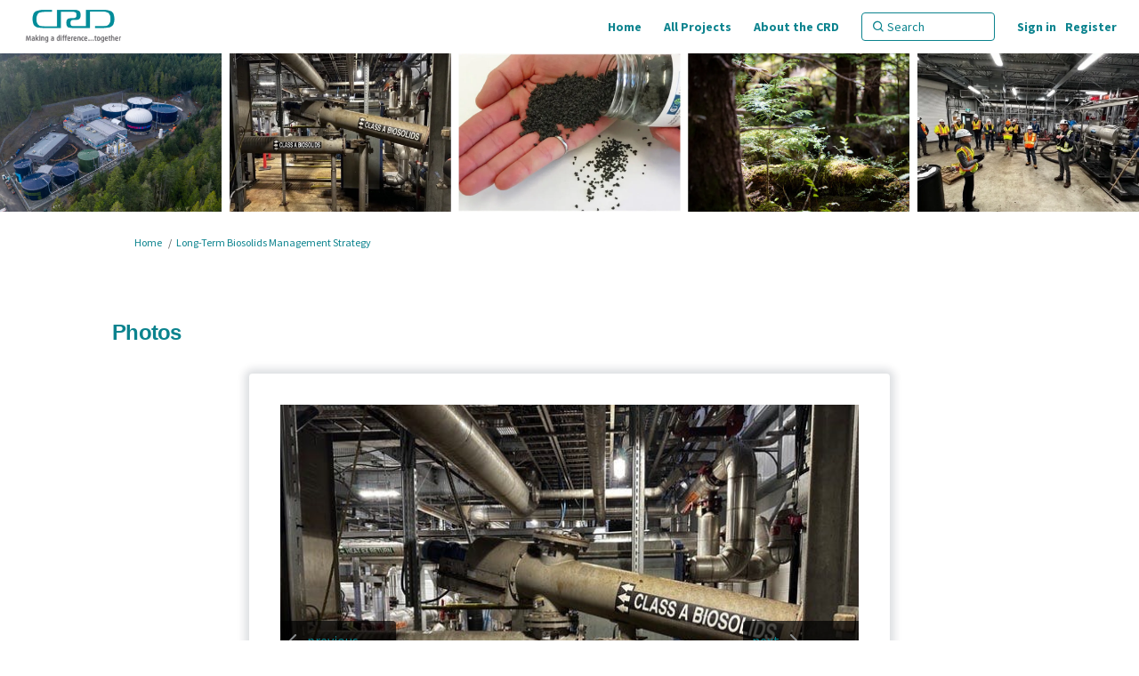

--- FILE ---
content_type: text/html; charset=utf-8
request_url: https://getinvolved.crd.bc.ca/biosolids/widgets/170747/photos/36222
body_size: 7056
content:
<!DOCTYPE html>
<html lang='en-US' xml:lang='en-US'>
<head>
<meta content='IE=edge' http-equiv='X-UA-Compatible'>
<meta content='text/html; charset=utf-8' http-equiv='Content-type'>
<meta content='width=device-width' name='viewport'>
<link href='https://s3.ca-central-1.amazonaws.com/ehq-production-canada/0cea9fa62b70295e365d53fe2571bdd675d206d0/original/1630349544/b418590ef697080917884672a1925ad3_Artboard_1.png?1630349544' rel='icon' type='image/ico'>

<meta name="csrf-param" content="authenticity_token" />
<meta name="csrf-token" content="DV024+HGUSRtzykwQVZ3B0vkPO1XNEHhL8jPtLgxa5AG/U76bZsnpi5VZV9W1hzG3ijVFNWlBQc6KDthBrXg5g==" />

<meta content='biosolids, wastewater, sewage, CRD' name='keywords'>
<meta content='Thank you to everyone who shared comments on the Capital Regional District’s (CRD’s) draft Long-term Biosolids Management Strategy. The feedback period is now complete. On June 12, 2024, after reviewing your feedback , the Capital Regional District Board approved the' name='description'>

<title>
Photos | 
Long-Term Biosolids Management Strategy
 | Get Involved CRD
</title>

<span data-reporting-params='{&quot;authenticity_token&quot;:&quot;icp4SzBf+CIItqdJH/rZLzJB7hGusLOhgLe8fInHZMuCagBSvAKOoEss6yYIerLup40H6Cwh90eVV0ipN0PvvQ==&quot;,&quot;referrer&quot;:null,&quot;type&quot;:&quot;InformedVisit&quot;,&quot;logger&quot;:{&quot;page_id&quot;:&quot;40360&quot;,&quot;page_type&quot;:&quot;Project&quot;,&quot;item_type&quot;:&quot;photo&quot;,&quot;item_id&quot;:&quot;36222&quot;,&quot;user_type&quot;:&quot;AnonymousUser&quot;,&quot;user_id&quot;:1605838219,&quot;visited_url&quot;:&quot;https://getinvolved.crd.bc.ca/biosolids/widgets/170747/photos/36222&quot;,&quot;site_id&quot;:860}}' data-src='//d2i63gac8idpto.cloudfront.net/assets/analytics-a39e0c8e39dd35eedafc5121e3b8425c78f2e46b4832e1bf9fcc1b201b8119ac.js' id='ehq-analytics'></span>

<link rel="stylesheet" media="screen,print" href="//d2i63gac8idpto.cloudfront.net/assets/new_default/default-9a47d2dc29dd87301a9f579238c5139928bc44311bba0442aa3958251cef4c22.css" />
<link rel="stylesheet" media="screen" href="//d2i63gac8idpto.cloudfront.net/assets/froala_editor/froala_style-348b2d56811b09126581acf45f6a6c298ee7846478427945ed487a536b8d46d6.css" />
<link rel="stylesheet" media="screen" href="https://cdnjs.cloudflare.com/ajax/libs/font-awesome/6.7.2/css/all.min.css" />
<link rel="stylesheet" media="screen" href="//d2i63gac8idpto.cloudfront.net/assets/new_default/sign_up-de60135618170ec113fc959da8e1e393673a99b5c565ad19488fd80e3e5a40b5.css" />
<link rel="stylesheet" media="screen" href="//d2i63gac8idpto.cloudfront.net/assets/user-dropdown-bee99507fe7495c0f5ffe5de88a85b6e09f21963d220aa2a9c16926a7ba4dc5c.css" />
<link rel="stylesheet" media="screen" href="//d2i63gac8idpto.cloudfront.net/assets/user-profile/icon-3cbbfec04bf53e713bbca1798e26001c9a1cc255daf08ae388b133dd6f3b6e75.css" />
<link rel="stylesheet" media="screen" href="//d2i63gac8idpto.cloudfront.net/assets/user-profile/settings-ed64296399cbab1e8e245e2b2d3e9c2b438ece52195d43d888120643d5abf1db.css" />
<link rel="stylesheet" media="screen" href="//d2i63gac8idpto.cloudfront.net/assets/new_cookie_consent-8fdf8278d291769a36eb5af4f7020b72a3d77ddaae2174ada55659de64110bb9.css" />
<!--[if IE]>
<link rel="stylesheet" media="screen,print" href="//d2i63gac8idpto.cloudfront.net/assets/new_default/iefix-07386916e5690c6766e857380d5ec028e3f0c6be997b2277e9badbd009e07f38.css" />
<link rel="stylesheet" media="screen,print" href="//d2i63gac8idpto.cloudfront.net/assets/border_radius_pie-32f298dfbe2eb24cc53e1ba5e6a543c3be7409a4a95e56054a5fafecead4aafa.css" />
<script>
  if(typeof String.prototype.trim !== 'function') {
   String.prototype.trim = function() {
    return this.replace(/^\s+|\s+$/g, '');
    }
  }
</script>
<![endif]-->
<!--[if IE 6]>
<link href='/assets/ie6.css' rel='stylesheet'>
<![endif]-->

<span data-client-side='true' data-demo='false' data-ehq-analytics-toggle-status='true' data-ga-setting-latest-old-tracking-id='G-93EXG27Q34' data-ga-setting-latest-tracking-id='G-R71DRH1YGZ' data-ga-setting-old-tracking-id='UA-2679674-9' data-ga-setting-tracking-id='UA-2679674-17' data-google-analytics-account='' data-google-analytics-account-present='false' data-new-cookie-consent-manager='true' data-property-name='ehq_public' data-traffic-tracking-enabled='false' id='google-analytics-data'></span>
<!-- / GA_SETTING["public"] returns a hash. When hash is used inside data attribute in HAML, it'll iterate through all the keys and prefixs the keys with "ga_settings" -->
<!-- / GA_SETTING["public"] has "old_tracking_id", "tracking_id" keys -->

<!-- Hack to get rid of quotes, can figure out alternatives later -->
<link href='//fonts.googleapis.com/css?family=Source+Sans+Pro:300,700,400' rel='stylesheet' type='text/css'>
<link href='' rel='stylesheet' type='text/css'>
<link href='//d2i63gac8idpto.cloudfront.net/7022/theme/project/51369d97a01f034ebc145e253826c8e6.css' rel='stylesheet' type='text/css'>


</head>
<body class='widget_photos show ehq-widget_photosshow ehq-860 body-footer-padding' data-page-id='40360' data-page-type='widget_photos.show' data-region='CANADA' data-site-id='860' data-theme-color='#555555' data-user-id='1605838219' data-user-type='AnonymousUser' style=''>

<!-- / Transform image with imgix in production -->
<div class='fade modal user-profile-modal' data-backdrop='static' data-keyboard='false' data-logo-alt='Get Involved CRD' data-logo-url='https://ehq-production-canada.imgix.net/a9f3bbc8e331a5fc7976e0374ab8efe9d2b37fdf/original/1628207924/6c5e5188f8f4959b94557c52ccfc5328_crd-logo-text.png?auto=compress%2Cformat&amp;h=50&amp;max-w=300' data-script='/UserProfile.9161dc40d8bdc29d0961.bundle.js' data-spinner-alt='Loading' data-spinner-path='//d2i63gac8idpto.cloudfront.net/assets/ajax-loader-3470ff65e4074cbdc797a069b5ee6a5a7196fe558f31ea826cca4a699137b40c.gif' id='UserProfileModal' role='region' tabindex='-1'>
<div class='modal-dialog' role='document'>
<div class='modal-content'>
<div class='clearfix edit-profile modal-header'>
<button aria-label='Close' class='pull-right close' data-dismiss='modal' type='button'>
<span aria-hidden>
&times;
</span>
</button>
</div>
<div class='modal-body user-profile-modal' id='UserProfileEntry'></div>
</div>
</div>
</div>

<span data-is-development='false' data-is-production='true' id='env-data'></span>
<div id='accessibility-menu'>
<div class='access-menu' role='navigation'>
<button accessKey='0' aria-expanded='false' class='access-menu-visibility'>
Skip To
</button>
<div class='access-menu-container'>
<ul class='access-menu__headings'>
<li>
<a class='heading--item' href='#start-of-content' tabIndex='0'>
Skip to main content
</a>
</li>
<li><a title="Jump to navigation" target="_self" class="offscreen_jump_link heading--item" href="#mnav">Jump to navigation</a></li>

<li>
<a class='heading--item' href='#search-query' tabIndex='0'>
Search
</a>
</li>
</ul>
</div>
</div>

</div>

<div id="ie6_unsupported_wrapper" aria-hidden="true">
  <div id="ie6_unsupported">
    <p style="text-align:center">IE10 and below are not supported.</p>
    <div class="compatible_browsers">
      <a class="chrome" href="https://www.google.com/chrome " title="Google Chrome">Google Chrome</a>
      <a class="firefox" href="http://www.mozilla.org/en-US/firefox/new/" title="Mozilla Firefox">Mozilla Firefox</a>
    </div>
    <p style="position:relative; top:-30px;text-align:center">Contact us for any help on browser support</p>
  </div>
</div>

<!-- This file is a placeholder for themes to override, if it requires including of any theme specific markup outside global container -->



<div class='global-container' id='global-container'>
<!-- / the above id is used for initializing readspeaker. Class is used for styling. -->
<div aria-label='header' class='header-container' role='banner'>
<div id='header'></div>
<link rel="stylesheet" media="screen" href="https://cdn.jsdelivr.net/npm/metismenujs@1.2.0/dist/metismenujs.min.css" />
<script src="https://cdn.jsdelivr.net/npm/metismenujs@1.2.0/dist/metismenujs.min.js"></script>
<link rel="stylesheet" media="screen" href="https://cdn.jsdelivr.net/npm/boxicons@2.0.5/css/boxicons.min.css" />
<link rel="stylesheet" media="screen" href="//d2i63gac8idpto.cloudfront.net/assets/new_default/participant-header-and-footer-styles-04253cbd51580c7fcc12f0029ecd6fb30b45292a595f9676a4ed7babd1939d1f.css" />
<script src="https://d3cawr81v9kwxc.cloudfront.net/webpack/participant_header_section-1762755849109.bundle.js"></script>
<div class='banner-wrap'>
<div class='row'>
<div class='col-lg-12 display-banner'>
<img alt="" class="img-responsive" src="https://ehq-production-canada.imgix.net/f9b0571f46f031fe363e4ed5b4c8c77ea3e29a9f/original/1704922866/65ef03176100c1859008ce3e5dfb413a_BiosolidsBanner_-_GetInvolved.png?auto=compress%2Cformat" />
</div>
</div>
</div>
<div class='container breadcrumb'>
<div class='crumb col-lg-9 col-sm-7 clearfix'>
<nav aria-label='breadcrumb'>
<p class='sr-only' id='breadcrumblabel'>You are here:</p>
<ul>
<li><a href="/" aria-current=&quot;page&quot; >Home</a></li><li><a href="/biosolids" aria-current=&quot;page&quot; >Long-Term Biosolids Management Strategy</a></li>
</ul>
</nav>
</div>

<link rel="stylesheet" media="screen" href="//d2i63gac8idpto.cloudfront.net/assets/user-dropdown-bee99507fe7495c0f5ffe5de88a85b6e09f21963d220aa2a9c16926a7ba4dc5c.css" />
<link rel="stylesheet" media="screen" href="//d2i63gac8idpto.cloudfront.net/assets/user-profile/icon-3cbbfec04bf53e713bbca1798e26001c9a1cc255daf08ae388b133dd6f3b6e75.css" />
<link rel="stylesheet" media="screen" href="//d2i63gac8idpto.cloudfront.net/assets/user-profile/settings-ed64296399cbab1e8e245e2b2d3e9c2b438ece52195d43d888120643d5abf1db.css" />
</div>

</div>
<div class='container main-container' id='start-of-content' role='main'>
<noscript class='noscript-survey'>
<p>Some content on this page may not display correctly. Please enable JavaScript in your browser&#39;s settings and refresh the page.</p>
</noscript>

<div class='clearfix'></div>
<div id='yield'>
<div class='row faux'>
<div class='col-lg-12'>
<div class='page-header'>
<h1>Photos</h1>
</div>
<div class='photo-gallery-container' id='photo-gallery-show'>
<div class='image-full-width'>
<img class="photo_big" style="max-width:100%; display:block; margin: 0 auto;" alt="Residuals Treatment Facility8" src="https://ehq-production-canada.imgix.net/b52e34e88ddea3e7d9d687fba6b47f998c4f1ba9/original/1703263513/9a5a872a8bb40fd3521a570f9edc528a_IMG_6146.jpeg?auto=compress" />
<div class='pre-next-links' id='photo-nav-links'>
<a class="previous" data-remote="true" href="/biosolids/widgets/170747/photos/36215">previous</a>
<a class="next" data-remote="true" href="/biosolids/widgets/170747/photos/36216">next</a>
</div>
</div>
<div class='photo-thumbnails-view'>
<div class='col-3 imageSize'>
<a class="thumbnail " data-remote="true" href="/biosolids/widgets/170747/photos/36209"><img alt="Residuals Treatment Facility1" src="https://ehq-production-canada.imgix.net/b8325e83604daa7f3e65d121519dbf7c398753c6/original/1703262076/2b29c4fbf40b1219e11674e592a2ae27_DJI_0095.JPG?auto=compress" />
</a></div>
<div class='col-3 imageSize'>
<a class="thumbnail " data-remote="true" href="/biosolids/widgets/170747/photos/36210"><img alt="Residuals Treatment Facility2" src="https://ehq-production-canada.imgix.net/fb6c7158707dc13557626c14eefb874fa91a9f3d/original/1703262094/5524ef36ebba70509470bf2310a36f78_DJI_0096.JPG?auto=compress" />
</a></div>
<div class='col-3 imageSize'>
<a class="thumbnail " data-remote="true" href="/biosolids/widgets/170747/photos/36211"><img alt="Residuals Treatment Facility3" src="https://ehq-production-canada.imgix.net/7eda6ce97fe6deaedca2cf0e45b14ec3c70e2e79/original/1703262102/c6d9bfb34fe0b3e7539f2b188dec0af9_DJI_0097.JPG?auto=compress" />
</a></div>
<div class='col-3 imageSize'>
<a class="thumbnail " data-remote="true" href="/biosolids/widgets/170747/photos/36212"><img alt="Residuals Treatment Facility4" src="https://ehq-production-canada.imgix.net/f183958714dcc10dc8ba4259cc3a3c15079cc38e/original/1703262129/4f69c57580e01e4e1e5b97a370aaa311_HartlandDrone-6.jpg?auto=compress" />
</a></div>
<div class='col-3 imageSize'>
<a class="thumbnail " data-remote="true" href="/biosolids/widgets/170747/photos/36213"><img alt="Residuals Treatment Facility5" src="https://ehq-production-canada.imgix.net/eeef2e0d5c01e23935ada230dd58bc64ef9e1f5a/original/1703262278/b9ae495972bc4e4f036019c10eee9131_HartlandDrone-8.jpg?auto=compress" />
</a></div>
<div class='col-3 imageSize'>
<a class="thumbnail " data-remote="true" href="/biosolids/widgets/170747/photos/36214"><img alt="Residuals Treatment Facility6" src="https://ehq-production-canada.imgix.net/a7225b6a911d9099526bb79716abe0b727651412/original/1703262287/261ed6fd71380e642495c47716e5739b_Hartlandground-01.jpg?auto=compress" />
</a></div>
<div class='col-3 imageSize'>
<a class="thumbnail " data-remote="true" href="/biosolids/widgets/170747/photos/36215"><img alt="Residuals Treatment Facility7" src="https://ehq-production-canada.imgix.net/fb73aef3e23785aa287a7c5325299962f9d0812c/original/1703262309/75810212b696400c7b017cdd6dc50d41_Hartlandground-02.jpg?auto=compress" />
</a></div>
<div class='col-3 imageSize'>
<a class="thumbnail selected-thumbnail" data-remote="true" href="/biosolids/widgets/170747/photos/36222"><img alt="Residuals Treatment Facility8" src="https://ehq-production-canada.imgix.net/b52e34e88ddea3e7d9d687fba6b47f998c4f1ba9/original/1703263513/9a5a872a8bb40fd3521a570f9edc528a_IMG_6146.jpeg?auto=compress" />
</a></div>
<div class='col-3 imageSize'>
<a class="thumbnail " data-remote="true" href="/biosolids/widgets/170747/photos/36216"><img alt="Technical Community Advisory Committee1" src="https://ehq-production-canada.imgix.net/b12aef21b7b751a2530713cb4e034b73ada21ad6/original/1703262495/945580da8f7514547f4385b37bf54494_IMG_6124.jpeg?auto=compress" />
</a></div>
<div class='col-3 imageSize'>
<a class="thumbnail " data-remote="true" href="/biosolids/widgets/170747/photos/36217"><img alt="Technical Community Advisory Committee2" src="https://ehq-production-canada.imgix.net/83c94f52d9fae9b6ec7ef6d2c36c7fd53b73331d/original/1703263475/e76b94bc0b369bd82610c33fcb67eabc_IMG_6125.jpeg?auto=compress" />
</a></div>
<div class='col-3 imageSize'>
<a class="thumbnail " data-remote="true" href="/biosolids/widgets/170747/photos/36218"><img alt="Technical Community Advisory Committee3" src="https://ehq-production-canada.imgix.net/e47d6dcf78a5ddf0a690ea42e15aa1ae58393663/original/1703263483/89cebde91eeb6ef371817c8a3d812374_IMG_6126.jpeg?auto=compress" />
</a></div>
<div class='col-3 imageSize'>
<a class="thumbnail " data-remote="true" href="/biosolids/widgets/170747/photos/36219"><img alt="Technical Community Advisory Committee4" src="https://ehq-production-canada.imgix.net/1a1a982ee001b94ea61b1687a0dabeb82db8349b/original/1703263486/254999d1e1e633cad9d140be6501642e_IMG_6142_%281%29.jpeg?auto=compress" />
</a></div>
<div class='col-3 imageSize'>
<a class="thumbnail " data-remote="true" href="/biosolids/widgets/170747/photos/36220"><img alt="Technical Community Advisory Committee5" src="https://ehq-production-canada.imgix.net/cd970992c52d4c86b7db494e14433c5d04bc93fc/original/1703263494/da9f8c99c53607e9c9e6baa2c8cbe1e5_IMG_6143.jpeg?auto=compress" />
</a></div>
<div class='col-3 imageSize'>
<a class="thumbnail " data-remote="true" href="/biosolids/widgets/170747/photos/36221"><img alt="Technical Community Advisory Committee6" src="https://ehq-production-canada.imgix.net/d280b65972010268246ea31179bdee38d68cb46d/original/1703263499/757950b636019393caa5663f80cc9ea0_IMG_6145_%281%29.jpeg?auto=compress" />
</a></div>
<div class='col-3 imageSize'>
<a class="thumbnail " data-remote="true" href="/biosolids/widgets/170747/photos/36208"><img alt="Biosolids1" src="https://ehq-production-canada.imgix.net/6c88047b26a6844d52508dd9c8ba5e372687f94f/original/1703262057/63d27aae2872d0caf72f3f559cd7652c_web1_class-a-biosolids----photo-courtesy-hrmg.jpg?auto=compress" />
</a></div>
<div class='col-3 imageSize'>
<a class="thumbnail " data-remote="true" href="/biosolids/widgets/170747/photos/36223"><img alt="Biosolids2" src="https://ehq-production-canada.imgix.net/e3e14e22a429c3cab56b2ea5bc1adbf20e7db5d0/original/1703263528/bbb70fc806b83377663ef2b4708249a2_PXL_20230825_185732386.jpg?auto=compress" />
</a></div>
<div class='col-3 imageSize'>
<a class="thumbnail " data-remote="true" href="/biosolids/widgets/170747/photos/36224"><img alt="Biosolids3" src="https://ehq-production-canada.imgix.net/25a45099cb20410a0ddbf795d223c817202f8b1b/original/1703263536/8ef8e71d794670a3cf4db1f064ef3cd9_PXL_20230829_173511628.jpg?auto=compress" />
</a></div>
<div class='col-3 imageSize'>
<a class="thumbnail " data-remote="true" href="/biosolids/widgets/170747/photos/36225"><img alt="Biosolids4" src="https://ehq-production-canada.imgix.net/1e00a89dee6a8ffdbc3271f4206958f1812f0160/original/1703263541/5a853f1e887738706d383e026d83b98e_PXL_20230915_164757005.jpg?auto=compress" />
</a></div>
<div class='col-3 imageSize'>
<a class="thumbnail " data-remote="true" href="/biosolids/widgets/170747/photos/36226"><img alt="Biosolids5" src="https://ehq-production-canada.imgix.net/231d7eb8e299dcaba3f142dff1aa230ba5806f43/original/1703263552/d63851fba84c15731f209f5aabd93be8_PXL_20231130_231853607.MP.jpg?auto=compress" />
</a></div>
<div class='col-3 imageSize'>
<a class="thumbnail " data-remote="true" href="/biosolids/widgets/170747/photos/36227"><img alt="Biosolids6" src="https://ehq-production-canada.imgix.net/027b28c381b8185d0b1a1277a9b3780e33d4bcb9/original/1703263564/7ef6361a61ca67b0db49066c47e85377_PXL_20231215_185618933.jpg?auto=compress" />
</a></div>
</div>

</div>
<div class='clearfix'></div>
</div>
</div>

<div class='clearfix'></div>
</div>
<div class='clearfix'></div>
</div>
</div>
<div class='footer sticky-footer' role='contentinfo'>
<div id='footer'></div>
<script src="https://d3cawr81v9kwxc.cloudfront.net/webpack/participant_footer_section-1762755849109.bundle.js"></script>


</div>

<span data-environment='page_id=40360&amp;site_id=860' data-external-link='(External link)' id='shared-env'></span>

<script src="//d2i63gac8idpto.cloudfront.net/assets/monitoring-fa302f1ff23bc6acc9a4925c3e205d9a574a1e74a4a9ccc7cf769985570359c3.js"></script>
<script src="//d2i63gac8idpto.cloudfront.net/assets/new_default/default-vendor-b8fc56cf03aa0edc895450eadd69afe5223eedc394d9e6ea34c8de9820f3a9c6.js" debug="false"></script>
<script src="//d2i63gac8idpto.cloudfront.net/assets/new_default/default-a60182e1d65c8e3828a7204f8e6c93df1d76b952094f466e2129dd856067c5bb.js"></script>
<script data-consent='analytics' data-main='google-analytics' data-src='//d2i63gac8idpto.cloudfront.net/assets/google_analytics-d785ccc797e21ba2c5b5589c57c4db0c79cd4cd31b15960e5c1c332a9517726f.js'></script>
<input type="hidden" name="t-redactor-title" id="t-redactor-title" value="Rich text editor" autocomplete="off" />
<input type="hidden" name="current-site-pp" id="current-site-pp" value="privacy" autocomplete="off" />
<input type="hidden" name="current-site-toc" id="current-site-toc" value="terms" autocomplete="off" />
<script src="//d2i63gac8idpto.cloudfront.net/assets/modernizr.objectfit-61a86ef7a073cfdf4431b4452e056bf306cd473808f05895e20e53c2061098c7.js"></script>
<script src="//d2i63gac8idpto.cloudfront.net/assets/object-fit-ie-2c5cc4f652cc478f3fb73d2a2f94b2fa362e62612a4e94f8f99a3fb8cf2e31c7.js"></script>
<script>
  // Handle photo gallery navigation with browser history
  $(document).ready(function() {
    $(window).on('popstate', function(e) {
      var currentUrl = window.location.href;
      $.ajax({
        url: currentUrl,
        dataType: 'script'
      });
    });
  });
</script>
<script src="//d2i63gac8idpto.cloudfront.net/assets/user_profile-84b28bae21c92a662342bcf248a3f43b09e66f7e1b7165d970c7125c65e08215.js"></script>
<script src="//d2i63gac8idpto.cloudfront.net/assets/accessibility-dbaead5585533b4b1b5a9fe53b2ea15098d832c3a64c2b351cae0686b6c5d805.js"></script>
<script src="https://cdnjs.cloudflare.com/ajax/libs/jquery.smartmenus/1.0.0/jquery.smartmenus.min.js"></script>
<script src="//d2i63gac8idpto.cloudfront.net/assets/unsplash-ea08949798d7a59edb8e5129864cb5b944815ce85d83d30f1658672e9ad541fd.js"></script>
<script src="//d2i63gac8idpto.cloudfront.net/assets/user_profile-84b28bae21c92a662342bcf248a3f43b09e66f7e1b7165d970c7125c65e08215.js"></script>
<script src="//d2i63gac8idpto.cloudfront.net/assets/bondi/header-7bef5a82edf8e0d2fb76b57fd36a1951f27f3ff74899dd40b7fc4b7433cffd5a.js"></script>

<!-- This file is a placeholder for themes to override, if it requires including of any theme specific javascripts -->



<script src="//d2i63gac8idpto.cloudfront.net/assets/konveio-c01090d8468bd630ea7f5b6754c2ca6ff98f8a4be3b8810f5650350dae47567b.js"></script>

<script src="//d2i63gac8idpto.cloudfront.net/assets/add_pfe_auth_cookie-f8b9a551789e46eaa2301b64b1d5a6f009e9a6046816cd31e145258e9451f000.js"></script>
<script src="//d2i63gac8idpto.cloudfront.net/assets/update_links_with_next-ebfe5b54634383d888e18643c06853503183b9f1f48af2f6c35fb91a0023993f.js"></script>
<script src="//d2i63gac8idpto.cloudfront.net/assets/add_pfe_ideas_cookie-093f8447396b8040b66f7892f0f1abda4d5b8321475db96472f980f273a8801e.js"></script>
</body>
</html>



--- FILE ---
content_type: application/javascript
request_url: https://d2i63gac8idpto.cloudfront.net/assets/new_default/default-vendor-b8fc56cf03aa0edc895450eadd69afe5223eedc394d9e6ea34c8de9820f3a9c6.js
body_size: 157802
content:
if(function(t,e){"use strict";"object"==typeof module&&"object"==typeof module.exports?module.exports=t.document?e(t,!0):function(t){if(!t.document)throw new Error("jQuery requires a window with a document");return e(t)}:e(t)}("undefined"!=typeof window?window:this,function(t,e){"use strict";function i(t,e,i){var n,s,o=(i=i||wt).createElement("script");if(o.text=t,e)for(n in xt)(s=e[n]||e.getAttribute&&e.getAttribute(n))&&o.setAttribute(n,s);i.head.appendChild(o).parentNode.removeChild(o)}function n(t){return null==t?t+"":"object"==typeof t||"function"==typeof t?pt[ft.call(t)]||"object":typeof t}function s(t){var e=!!t&&"length"in t&&t.length,i=n(t);return!yt(t)&&!_t(t)&&("array"===i||0===e||"number"==typeof e&&e>0&&e-1 in t)}function o(t,e){return t.nodeName&&t.nodeName.toLowerCase()===e.toLowerCase()}function r(t,e,i){return yt(e)?kt.grep(t,function(t,n){return!!e.call(t,n,t)!==i}):e.nodeType?kt.grep(t,function(t){return t===e!==i}):"string"!=typeof e?kt.grep(t,function(t){return dt.call(e,t)>-1!==i}):kt.filter(e,t,i)}function a(t,e){for(;(t=t[e])&&1!==t.nodeType;);return t}function l(t){var e={};return kt.each(t.match(Ot)||[],function(t,i){e[i]=!0}),e}function h(t){return t}function c(t){throw t}function u(t,e,i,n){var s;try{t&&yt(s=t.promise)?s.call(t).done(e).fail(i):t&&yt(s=t.then)?s.call(t,e,i):e.apply(undefined,[t].slice(n))}catch(t){i.apply(undefined,[t])}}function d(){wt.removeEventListener("DOMContentLoaded",d),t.removeEventListener("load",d),kt.ready()}function p(t,e){return e.toUpperCase()}function f(t){return t.replace(Rt,"ms-").replace($t,p)}function m(){this.expando=kt.expando+m.uid++}function g(t){return"true"===t||"false"!==t&&("null"===t?null:t===+t+""?+t:qt.test(t)?JSON.parse(t):t)}function v(t,e,i){var n;if(i===undefined&&1===t.nodeType)if(n="data-"+e.replace(Bt,"-$&").toLowerCase(),"string"==typeof(i=t.getAttribute(n))){try{i=g(i)}catch(s){}Wt.set(t,e,i)}else i=undefined;return i}function b(t,e,i,n){var s,o,r=20,a=n?function(){return n.cur()}:function(){return kt.css(t,e,"")},l=a(),h=i&&i[3]||(kt.cssNumber[e]?"":"px"),c=t.nodeType&&(kt.cssNumber[e]||"px"!==h&&+l)&&Gt.exec(kt.css(t,e));if(c&&c[3]!==h){for(l/=2,h=h||c[3],c=+l||1;r--;)kt.style(t,e,c+h),(1-o)*(1-(o=a()/l||.5))<=0&&(r=0),c/=o;c*=2,kt.style(t,e,c+h),i=i||[]}return i&&(c=+c||+l||0,s=i[1]?c+(i[1]+1)*i[2]:+i[2],n&&(n.unit=h,n.start=c,n.end=s)),s}function y(t){var e,i=t.ownerDocument,n=t.nodeName,s=Jt[n];return s||(e=i.body.appendChild(i.createElement(n)),s=kt.css(e,"display"),e.parentNode.removeChild(e),"none"===s&&(s="block"),Jt[n]=s,s)}function _(t,e){for(var i,n,s=[],o=0,r=t.length;o<r;o++)(n=t[o]).style&&(i=n.style.display,e?("none"===i&&(s[o]=zt.get(n,"display")||null,s[o]||(n.style.display="")),""===n.style.display&&Xt(n)&&(s[o]=y(n))):"none"!==i&&(s[o]="none",zt.set(n,"display",i)));for(o=0;o<r;o++)null!=s[o]&&(t[o].style.display=s[o]);return t}function w(t,e){var i;return i="undefined"!=typeof t.getElementsByTagName?t.getElementsByTagName(e||"*"):"undefined"!=typeof t.querySelectorAll?t.querySelectorAll(e||"*"):[],e===undefined||e&&o(t,e)?kt.merge([t],i):i}function x(t,e){for(var i=0,n=t.length;i<n;i++)zt.set(t[i],"globalEval",!e||zt.get(e[i],"globalEval"))}function C(t,e,i,s,o){for(var r,a,l,h,c,u,d=e.createDocumentFragment(),p=[],f=0,m=t.length;f<m;f++)if((r=t[f])||0===r)if("object"===n(r))kt.merge(p,r.nodeType?[r]:r);else if(oe.test(r)){for(a=a||d.appendChild(e.createElement("div")),l=(ie.exec(r)||["",""])[1].toLowerCase(),h=se[l]||se._default,a.innerHTML=h[1]+kt.htmlPrefilter(r)+h[2],u=h[0];u--;)a=a.lastChild;kt.merge(p,a.childNodes),(a=d.firstChild).textContent=""}else p.push(e.createTextNode(r));for(d.textContent="",f=0;r=p[f++];)if(s&&kt.inArray(r,s)>-1)o&&o.push(r);else if(c=Qt(r),a=w(d.appendChild(r),"script"),c&&x(a),i)for(u=0;r=a[u++];)ne.test(r.type||"")&&i.push(r);return d}function k(){return!0}function T(){return!1}function S(t,e){return t===D()==("focus"===e)}function D(){try{return wt.activeElement}catch(t){}}function E(t,e,i,n,s,o){var r,a;if("object"==typeof e){for(a in"string"!=typeof i&&(n=n||i,i=undefined),e)E(t,a,i,n,e[a],o);return t}if(null==n&&null==s?(s=i,n=i=undefined):null==s&&("string"==typeof i?(s=n,n=undefined):(s=n,n=i,i=undefined)),!1===s)s=T;else if(!s)return t;return 1===o&&(r=s,(s=function(t){return kt().off(t),r.apply(this,arguments)}).guid=r.guid||(r.guid=kt.guid++)),t.each(function(){kt.event.add(this,e,s,n,i)})}function A(t,e,i){i?(zt.set(t,e,!1),kt.event.add(t,e,{namespace:!1,handler:function(t){var n,s,o=zt.get(this,e);if(1&t.isTrigger&&this[e]){if(o.length)(kt.event.special[e]||{}).delegateType&&t.stopPropagation();else if(o=ht.call(arguments),zt.set(this,e,o),n=i(this,e),this[e](),o!==(s=zt.get(this,e))||n?zt.set(this,e,!1):s={},o!==s)return t.stopImmediatePropagation(),t.preventDefault(),s.value}else o.length&&(zt.set(this,e,{value:kt.event.trigger(kt.extend(o[0],kt.Event.prototype),o.slice(1),this)}),t.stopImmediatePropagation())}})):zt.get(t,e)===undefined&&kt.event.add(t,e,k)}function I(t,e){return o(t,"table")&&o(11!==e.nodeType?e:e.firstChild,"tr")&&kt(t).children("tbody")[0]||t}function N(t){return t.type=(null!==t.getAttribute("type"))+"/"+t.type,t}function P(t){return"true/"===(t.type||"").slice(0,5)?t.type=t.type.slice(5):t.removeAttribute("type"),t}function M(t,e){var i,n,s,o,r,a;if(1===e.nodeType){if(zt.hasData(t)&&(a=zt.get(t).events))for(s in zt.remove(e,"handle events"),a)for(i=0,n=a[s].length;i<n;i++)kt.event.add(e,s,a[s][i]);Wt.hasData(t)&&(o=Wt.access(t),r=kt.extend({},o),Wt.set(e,r))}}function O(t,e){var i=e.nodeName.toLowerCase();"input"===i&&ee.test(t.type)?e.checked=t.checked:"input"!==i&&"textarea"!==i||(e.defaultValue=t.defaultValue)}function j(t,e,n,s){e=ct(e);var o,r,a,l,h,c,u=0,d=t.length,p=d-1,f=e[0],m=yt(f);if(m||d>1&&"string"==typeof f&&!bt.checkClone&&ce.test(f))return t.each(function(i){var o=t.eq(i);m&&(e[0]=f.call(this,i,o.html())),j(o,e,n,s)});if(d&&(r=(o=C(e,t[0].ownerDocument,!1,t,s)).firstChild,1===o.childNodes.length&&(o=r),r||s)){for(l=(a=kt.map(w(o,"script"),N)).length;u<d;u++)h=o,u!==p&&(h=kt.clone(h,!0,!0),l&&kt.merge(a,w(h,"script"))),n.call(t[u],h,u);if(l)for(c=a[a.length-1].ownerDocument,kt.map(a,P),u=0;u<l;u++)h=a[u],ne.test(h.type||"")&&!zt.access(h,"globalEval")&&kt.contains(c,h)&&(h.src&&"module"!==(h.type||"").toLowerCase()?kt._evalUrl&&!h.noModule&&kt._evalUrl(h.src,{nonce:h.nonce||h.getAttribute("nonce")},c):i(h.textContent.replace(ue,""),h,c))}return t}function L(t,e,i){for(var n,s=e?kt.filter(e,t):t,o=0;null!=(n=s[o]);o++)i||1!==n.nodeType||kt.cleanData(w(n)),n.parentNode&&(i&&Qt(n)&&x(w(n,"script")),n.parentNode.removeChild(n));return t}function H(t,e,i){var n,s,o,r,a=t.style;return(i=i||pe(t))&&(""!==(r=i.getPropertyValue(e)||i[e])||Qt(t)||(r=kt.style(t,e)),!bt.pixelBoxStyles()&&de.test(r)&&me.test(e)&&(n=a.width,s=a.minWidth,o=a.maxWidth,a.minWidth=a.maxWidth=a.width=r,r=i.width,a.width=n,a.minWidth=s,a.maxWidth=o)),r!==undefined?r+"":r}function R(t,e){return{get:function(){if(!t())return(this.get=e).apply(this,arguments);delete this.get}}}function $(t){for(var e=t[0].toUpperCase()+t.slice(1),i=ge.length;i--;)if((t=ge[i]+e)in ve)return t}function F(t){var e=kt.cssProps[t]||be[t];return e||(t in ve?t:be[t]=$(t)||t)}function z(t,e,i){var n=Gt.exec(e);return n?Math.max(0,n[2]-(i||0))+(n[3]||"px"):e}function W(t,e,i,n,s,o){var r="width"===e?1:0,a=0,l=0;if(i===(n?"border":"content"))return 0;for(;r<4;r+=2)"margin"===i&&(l+=kt.css(t,i+Yt[r],!0,s)),n?("content"===i&&(l-=kt.css(t,"padding"+Yt[r],!0,s)),"margin"!==i&&(l-=kt.css(t,"border"+Yt[r]+"Width",!0,s))):(l+=kt.css(t,"padding"+Yt[r],!0,s),"padding"!==i?l+=kt.css(t,"border"+Yt[r]+"Width",!0,s):a+=kt.css(t,"border"+Yt[r]+"Width",!0,s));return!n&&o>=0&&(l+=Math.max(0,Math.ceil(t["offset"+e[0].toUpperCase()+e.slice(1)]-o-l-a-.5))||0),l}function q(t,e,i){var n=pe(t),s=(!bt.boxSizingReliable()||i)&&"border-box"===kt.css(t,"boxSizing",!1,n),r=s,a=H(t,e,n),l="offset"+e[0].toUpperCase()+e.slice(1);if(de.test(a)){if(!i)return a;a="auto"}return(!bt.boxSizingReliable()&&s||!bt.reliableTrDimensions()&&o(t,"tr")||"auto"===a||!parseFloat(a)&&"inline"===kt.css(t,"display",!1,n))&&t.getClientRects().length&&(s="border-box"===kt.css(t,"boxSizing",!1,n),(r=l in t)&&(a=t[l])),(a=parseFloat(a)||0)+W(t,e,i||(s?"border":"content"),r,n,a)+"px"}function B(t,e,i,n,s){return new B.prototype.init(t,e,i,n,s)}function U(){ke&&(!1===wt.hidden&&t.requestAnimationFrame?t.requestAnimationFrame(U):t.setTimeout(U,kt.fx.interval),kt.fx.tick())}function G(){return t.setTimeout(function(){Ce=undefined}),Ce=Date.now()}function Y(t,e){var i,n=0,s={height:t};for(e=e?1:0;n<4;n+=2-e)s["margin"+(i=Yt[n])]=s["padding"+i]=t;return e&&(s.opacity=s.width=t),s}function K(t,e,i){for(var n,s=(X.tweeners[e]||[]).concat(X.tweeners["*"]),o=0,r=s.length;o<r;o++)if(n=s[o].call(i,e,t))return n}function Q(t,e,i){var n,s,o,r,a,l,h,c,u="width"in e||"height"in e,d=this,p={},f=t.style,m=t.nodeType&&Xt(t),g=zt.get(t,"fxshow");for(n in i.queue||(null==(r=kt._queueHooks(t,"fx")).unqueued&&(r.unqueued=0,a=r.empty.fire,r.empty.fire=function(){r.unqueued||a()}),r.unqueued++,d.always(function(){d.always(function(){r.unqueued--,kt.queue(t,"fx").length||r.empty.fire()})})),e)if(s=e[n],Te.test(s)){if(delete e[n],o=o||"toggle"===s,s===(m?"hide":"show")){if("show"!==s||!g||g[n]===undefined)continue;m=!0}p[n]=g&&g[n]||kt.style(t,n)}if((l=!kt.isEmptyObject(e))||!kt.isEmptyObject(p))for(n in u&&1===t.nodeType&&(i.overflow=[f.overflow,f.overflowX,f.overflowY],null==(h=g&&g.display)&&(h=zt.get(t,"display")),"none"===(c=kt.css(t,"display"))&&(h?c=h:(_([t],!0),h=t.style.display||h,c=kt.css(t,"display"),_([t]))),("inline"===c||"inline-block"===c&&null!=h)&&"none"===kt.css(t,"float")&&(l||(d.done(function(){f.display=h}),null==h&&(c=f.display,h="none"===c?"":c)),f.display="inline-block")),i.overflow&&(f.overflow="hidden",d.always(function(){f.overflow=i.overflow[0],f.overflowX=i.overflow[1],f.overflowY=i.overflow[2]})),l=!1,p)l||(g?"hidden"in g&&(m=g.hidden):g=zt.access(t,"fxshow",{display:h}),o&&(g.hidden=!m),m&&_([t],!0),d.done(function(){for(n in m||_([t]),zt.remove(t,"fxshow"),p)kt.style(t,n,p[n])})),l=K(m?g[n]:0,n,d),n in g||(g[n]=l.start,m&&(l.end=l.start,l.start=0))}function V(t,e){var i,n,s,o,r;for(i in t)if(s=e[n=f(i)],o=t[i],Array.isArray(o)&&(s=o[1],o=t[i]=o[0]),i!==n&&(t[n]=o,delete t[i]),(r=kt.cssHooks[n])&&"expand"in r)for(i in o=r.expand(o),delete t[n],o)i in t||(t[i]=o[i],e[i]=s);else e[n]=s}function X(t,e,i){var n,s,o=0,r=X.prefilters.length,a=kt.Deferred().always(function(){delete l.elem}),l=function(){if(s)return!1;for(var e=Ce||G(),i=Math.max(0,h.startTime+h.duration-e),n=1-(i/h.duration||0),o=0,r=h.tweens.length;o<r;o++)h.tweens[o].run(n);return a.notifyWith(t,[h,n,i]),n<1&&r?i:(r||a.notifyWith(t,[h,1,0]),a.resolveWith(t,[h]),!1)},h=a.promise({elem:t,props:kt.extend({},e),opts:kt.extend(!0,{specialEasing:{},easing:kt.easing._default},i),originalProperties:e,originalOptions:i,startTime:Ce||G(),duration:i.duration,tweens:[],createTween:function(e,i){var n=kt.Tween(t,h.opts,e,i,h.opts.specialEasing[e]||h.opts.easing);return h.tweens.push(n),n},stop:function(e){var i=0,n=e?h.tweens.length:0;if(s)return this;for(s=!0;i<n;i++)h.tweens[i].run(1);return e?(a.notifyWith(t,[h,1,0]),a.resolveWith(t,[h,e])):a.rejectWith(t,[h,e]),this}}),c=h.props;for(V(c,h.opts.specialEasing);o<r;o++)if(n=X.prefilters[o].call(h,t,c,h.opts))return yt(n.stop)&&(kt._queueHooks(h.elem,h.opts.queue).stop=n.stop.bind(n)),n;return kt.map(c,K,h),yt(h.opts.start)&&h.opts.start.call(t,h),h.progress(h.opts.progress).done(h.opts.done,h.opts.complete).fail(h.opts.fail).always(h.opts.always),kt.fx.timer(kt.extend(l,{elem:t,anim:h,queue:h.opts.queue})),h}function J(t){return(t.match(Ot)||[]).join(" ")}function Z(t){return t.getAttribute&&t.getAttribute("class")||""}function tt(t){return Array.isArray(t)?t:"string"==typeof t&&t.match(Ot)||[]}function et(t,e,i,s){var o;if(Array.isArray(e))kt.each(e,function(e,n){i||He.test(t)?s(t,n):et(t+"["+("object"==typeof n&&null!=n?e:"")+"]",n,i,s)});else if(i||"object"!==n(e))s(t,e);else for(o in e)et(t+"["+o+"]",e[o],i,s)}function it(t){return function(e,i){"string"!=typeof e&&(i=e,e="*");var n,s=0,o=e.toLowerCase().match(Ot)||[];if(yt(i))for(;n=o[s++];)"+"===n[0]?(n=n.slice(1)||"*",(t[n]=t[n]||[]).unshift(i)):(t[n]=t[n]||[]).push(i)}}function nt(t,e,i,n){function s(a){var l;return o[a]=!0,kt.each(t[a]||[],function(t,a){var h=a(e,i,n);return"string"!=typeof h||r||o[h]?r?!(l=h):void 0:(e.dataTypes.unshift(h),s(h),!1)}),l}var o={},r=t===Qe;return s(e.dataTypes[0])||!o["*"]&&s("*")}function st(t,e){var i,n,s=kt.ajaxSettings.flatOptions||{};for(i in e)e[i]!==undefined&&((s[i]?t:n||(n={}))[i]=e[i]);return n&&kt.extend(!0,t,n),t}function ot(t,e,i){for(var n,s,o,r,a=t.contents,l=t.dataTypes;"*"===l[0];)l.shift(),n===undefined&&(n=t.mimeType||e.getResponseHeader("Content-Type"));if(n)for(s in a)if(a[s]&&a[s].test(n)){l.unshift(s);break}if(l[0]in i)o=l[0];else{for(s in i){if(!l[0]||t.converters[s+" "+l[0]]){o=s;break}r||(r=s)}o=o||r}if(o)return o!==l[0]&&l.unshift(o),i[o]}function rt(t,e,i,n){var s,o,r,a,l,h={},c=t.dataTypes.slice();if(c[1])for(r in t.converters)h[r.toLowerCase()]=t.converters[r];for(o=c.shift();o;)if(t.responseFields[o]&&(i[t.responseFields[o]]=e),!l&&n&&t.dataFilter&&(e=t.dataFilter(e,t.dataType)),l=o,o=c.shift())if("*"===o)o=l;else if("*"!==l&&l!==o){if(!(r=h[l+" "+o]||h["* "+o]))for(s in h)if((a=s.split(" "))[1]===o&&(r=h[l+" "+a[0]]||h["* "+a[0]])){!0===r?r=h[s]:!0!==h[s]&&(o=a[0],c.unshift(a[1]));break}if(!0!==r)if(r&&t.throws)e=r(e);else try{e=r(e)}catch(u){return{state:"parsererror",error:r?u:"No conversion from "+l+" to "+o}}}return{state:"success",data:e}}var at=[],lt=Object.getPrototypeOf,ht=at.slice,ct=at.flat?function(t){return at.flat.call(t)}:function(t){return at.concat.apply([],t)},ut=at.push,dt=at.indexOf,pt={},ft=pt.toString,mt=pt.hasOwnProperty,gt=mt.toString,vt=gt.call(Object),bt={},yt=function(t){return"function"==typeof t&&"number"!=typeof t.nodeType},_t=function(t){return null!=t&&t===t.window},wt=t.document,xt={type:!0,src:!0,nonce:!0,noModule:!0},Ct="3.5.1",kt=function(t,e){return new kt.fn.init(t,e)};kt.fn=kt.prototype={jquery:Ct,constructor:kt,length:0,toArray:function(){return ht.call(this)},get:function(t){return null==t?ht.call(this):t<0?this[t+this.length]:this[t]},pushStack:function(t){var e=kt.merge(this.constructor(),t);return e.prevObject=this,e},each:function(t){return kt.each(this,t)},map:function(t){return this.pushStack(kt.map(this,function(e,i){return t.call(e,i,e)}))},slice:function(){return this.pushStack(ht.apply(this,arguments))},first:function(){return this.eq(0)},last:function(){return this.eq(-1)},even:function(){return this.pushStack(kt.grep(this,function(t,e){return(e+1)%2}))},odd:function(){return this.pushStack(kt.grep(this,function(t,e){return e%2}))},eq:function(t){var e=this.length,i=+t+(t<0?e:0);return this.pushStack(i>=0&&i<e?[this[i]]:[])},end:function(){return this.prevObject||this.constructor()},push:ut,sort:at.sort,splice:at.splice},kt.extend=kt.fn.extend=function(){var t,e,i,n,s,o,r=arguments[0]||{},a=1,l=arguments.length,h=!1;for("boolean"==typeof r&&(h=r,r=arguments[a]||{},a++),"object"==typeof r||yt(r)||(r={}),a===l&&(r=this,a--);a<l;a++)if(null!=(t=arguments[a]))for(e in t)n=t[e],"__proto__"!==e&&r!==n&&(h&&n&&(kt.isPlainObject(n)||(s=Array.isArray(n)))?(i=r[e],o=s&&!Array.isArray(i)?[]:s||kt.isPlainObject(i)?i:{},s=!1,r[e]=kt.extend(h,o,n)):n!==undefined&&(r[e]=n));return r},kt.extend({expando:"jQuery"+(Ct+Math.random()).replace(/\D/g,""),isReady:!0,error:function(t){throw new Error(t)},noop:function(){},isPlainObject:function(t){var e,i;return!(!t||"[object Object]"!==ft.call(t))&&(!(e=lt(t))||"function"==typeof(i=mt.call(e,"constructor")&&e.constructor)&&gt.call(i)===vt)},isEmptyObject:function(t){var e;for(e in t)return!1;return!0},globalEval:function(t,e,n){i(t,{nonce:e&&e.nonce},n)},each:function(t,e){var i,n=0;if(s(t))for(i=t.length;n<i&&!1!==e.call(t[n],n,t[n]);n++);else for(n in t)if(!1===e.call(t[n],n,t[n]))break;return t},makeArray:function(t,e){var i=e||[];return null!=t&&(s(Object(t))?kt.merge(i,"string"==typeof t?[t]:t):ut.call(i,t)),i},inArray:function(t,e,i){return null==e?-1:dt.call(e,t,i)},merge:function(t,e){for(var i=+e.length,n=0,s=t.length;n<i;n++)t[s++]=e[n];return t.length=s,t},grep:function(t,e,i){for(var n=[],s=0,o=t.length,r=!i;s<o;s++)!e(t[s],s)!==r&&n.push(t[s]);return n},map:function(t,e,i){var n,o,r=0,a=[];if(s(t))for(n=t.length;r<n;r++)null!=(o=e(t[r],r,i))&&a.push(o);else for(r in t)null!=(o=e(t[r],r,i))&&a.push(o);return ct(a)},guid:1,support:bt}),"function"==typeof Symbol&&(kt.fn[Symbol.iterator]=at[Symbol.iterator]),kt.each("Boolean Number String Function Array Date RegExp Object Error Symbol".split(" "),function(t,e){pt["[object "+e+"]"]=e.toLowerCase()});var Tt=function(t){function e(t,e,i,n){var s,o,r,a,l,h,c,d=e&&e.ownerDocument,f=e?e.nodeType:9;if(i=i||[],"string"!=typeof t||!t||1!==f&&9!==f&&11!==f)return i;if(!n&&(P(e),e=e||M,j)){if(11!==f&&(l=yt.exec(t)))if(s=l[1]){if(9===f){if(!(r=e.getElementById(s)))return i;if(r.id===s)return i.push(r),i}else if(d&&(r=d.getElementById(s))&&$(e,r)&&r.id===s)return i.push(r),i}else{if(l[2])return Z.apply(i,e.getElementsByTagName(t)),i;if((s=l[3])&&x.getElementsByClassName&&e.getElementsByClassName)return Z.apply(i,e.getElementsByClassName(s)),i}if(x.qsa&&!Y[t+" "]&&(!L||!L.test(t))&&(1!==f||"object"!==e.nodeName.toLowerCase())){if(c=t,d=e,1===f&&(ut.test(t)||ct.test(t))){for((d=_t.test(t)&&u(e.parentNode)||e)===e&&x.scope||((a=e.getAttribute("id"))?a=a.replace(Ct,kt):e.setAttribute("id",a=F)),o=(h=S(t)).length;o--;)h[o]=(a?"#"+a:":scope")+" "+p(h[o]);c=h.join(",")}try{return Z.apply(i,d.querySelectorAll(c)),i}catch(m){Y(t,!0)}finally{a===F&&e.removeAttribute("id")}}}return E(t.replace(lt,"$1"),e,i,n)}function i(){function t(i,n){return e.push(i+" ")>C.cacheLength&&delete t[e.shift()],t[i+" "]=n}var e=[];return t}function n(t){return t[F]=!0,t}function s(t){var e=M.createElement("fieldset");try{return!!t(e)}catch(i){return!1}finally{e.parentNode&&e.parentNode.removeChild(e),e=null}}function o(t,e){for(var i=t.split("|"),n=i.length;n--;)C.attrHandle[i[n]]=e}function r(t,e){var i=e&&t,n=i&&1===t.nodeType&&1===e.nodeType&&t.sourceIndex-e.sourceIndex;if(n)return n;if(i)for(;i=i.nextSibling;)if(i===e)return-1;return t?1:-1}function a(t){return function(e){return"input"===e.nodeName.toLowerCase()&&e.type===t}}function l(t){return function(e){var i=e.nodeName.toLowerCase();return("input"===i||"button"===i)&&e.type===t}}function h(t){return function(e){return"form"in e?e.parentNode&&!1===e.disabled?"label"in e?"label"in e.parentNode?e.parentNode.disabled===t:e.disabled===t:e.isDisabled===t||e.isDisabled!==!t&&St(e)===t:e.disabled===t:"label"in e&&e.disabled===t}}function c(t){return n(function(e){return e=+e,n(function(i,n){for(var s,o=t([],i.length,e),r=o.length;r--;)i[s=o[r]]&&(i[s]=!(n[s]=i[s]))})})}function u(t){return t&&"undefined"!=typeof t.getElementsByTagName&&t}function d(){}function p(t){for(var e=0,i=t.length,n="";e<i;e++)n+=t[e].value;return n}function f(t,e,i){var n=e.dir,s=e.next,o=s||n,r=i&&"parentNode"===o,a=q++;return e.first?function(e,i,s){for(;e=e[n];)if(1===e.nodeType||r)return t(e,i,s);return!1}:function(e,i,l){var h,c,u,d=[W,a];if(l){for(;e=e[n];)if((1===e.nodeType||r)&&t(e,i,l))return!0}else for(;e=e[n];)if(1===e.nodeType||r)if(c=(u=e[F]||(e[F]={}))[e.uniqueID]||(u[e.uniqueID]={}),s&&s===e.nodeName.toLowerCase())e=e[n]||e;else{if((h=c[o])&&h[0]===W&&h[1]===a)return d[2]=h[2];if(c[o]=d,d[2]=t(e,i,l))return!0}return!1}}function m(t){return t.length>1?function(e,i,n){for(var s=t.length;s--;)if(!t[s](e,i,n))return!1;return!0}:t[0]}function g(t,i,n){for(var s=0,o=i.length;s<o;s++)e(t,i[s],n);return n}function v(t,e,i,n,s){for(var o,r=[],a=0,l=t.length,h=null!=e;a<l;a++)(o=t[a])&&(i&&!i(o,n,s)||(r.push(o),h&&e.push(a)));return r}function b(t,e,i,s,o,r){return s&&!s[F]&&(s=b(s)),o&&!o[F]&&(o=b(o,r)),n(function(n,r,a,l){var h,c,u,d=[],p=[],f=r.length,m=n||g(e||"*",a.nodeType?[a]:a,[]),b=!t||!n&&e?m:v(m,d,t,a,l),y=i?o||(n?t:f||s)?[]:r:b;if(i&&i(b,y,a,l),s)for(h=v(y,p),s(h,[],a,l),c=h.length;c--;)(u=h[c])&&(y[p[c]]=!(b[p[c]]=u));if(n){if(o||t){if(o){for(h=[],c=y.length;c--;)(u=y[c])&&h.push(b[c]=u);o(null,y=[],h,l)}for(c=y.length;c--;)(u=y[c])&&(h=o?et(n,u):d[c])>-1&&(n[h]=!(r[h]=u))}}else y=v(y===r?y.splice(f,y.length):y),o?o(null,r,y,l):Z.apply(r,y)})}function y(t){for(var e,i,n,s=t.length,o=C.relative[t[0].type],r=o||C.relative[" "],a=o?1:0,l=f(function(t){return t===e},r,!0),h=f(function(t){return et(e,t)>-1},r,!0),c=[function(t,i,n){var s=!o&&(n||i!==A)||((e=i).nodeType?l(t,i,n):h(t,i,n));return e=null,s}];a<s;a++)if(i=C.relative[t[a].type])c=[f(m(c),i)];else{if((i=C.filter[t[a].type].apply(null,t[a].matches))[F]){for(n=++a;n<s&&!C.relative[t[n].type];n++);return b(a>1&&m(c),a>1&&p(t.slice(0,a-1).concat({value:" "===t[a-2].type?"*":""})).replace(lt,"$1"),i,a<n&&y(t.slice(a,n)),n<s&&y(t=t.slice(n)),n<s&&p(t))}c.push(i)}return m(c)}function _(t,i){var s=i.length>0,o=t.length>0,r=function(n,r,a,l,h){var c,u,d,p=0,f="0",m=n&&[],g=[],b=A,y=n||o&&C.find.TAG("*",h),_=W+=null==b?1:Math.random()||.1,w=y.length;for(h&&(A=r==M||r||h);f!==w&&null!=(c=y[f]);f++){if(o&&c){for(u=0,r||c.ownerDocument==M||(P(c),a=!j);d=t[u++];)if(d(c,r||M,a)){l.push(c);break}h&&(W=_)}s&&((c=!d&&c)&&p--,n&&m.push(c))}if(p+=f,s&&f!==p){for(u=0;d=i[u++];)d(m,g,r,a);if(n){if(p>0)for(;f--;)m[f]||g[f]||(g[f]=X.call(l));g=v(g)}Z.apply(l,g),h&&!n&&g.length>0&&p+i.length>1&&e.uniqueSort(l)}return h&&(W=_,A=b),m};return s?n(r):r}var w,x,C,k,T,S,D,E,A,I,N,P,M,O,j,L,H,R,$,F="sizzle"+1*new Date,z=t.document,W=0,q=0,B=i(),U=i(),G=i(),Y=i(),K=function(t,e){return t===e&&(N=!0),0},Q={}.hasOwnProperty,V=[],X=V.pop,J=V.push,Z=V.push,tt=V.slice,et=function(t,e){for(var i=0,n=t.length;i<n;i++)if(t[i]===e)return i;return-1},it="checked|selected|async|autofocus|autoplay|controls|defer|disabled|hidden|ismap|loop|multiple|open|readonly|required|scoped",nt="[\\x20\\t\\r\\n\\f]",st="(?:\\\\[\\da-fA-F]{1,6}"+nt+"?|\\\\[^\\r\\n\\f]|[\\w-]|[^\0-\\x7f])+",ot="\\["+nt+"*("+st+")(?:"+nt+"*([*^$|!~]?=)"+nt+"*(?:'((?:\\\\.|[^\\\\'])*)'|\"((?:\\\\.|[^\\\\\"])*)\"|("+st+"))|)"+nt+"*\\]",rt=":("+st+")(?:\\((('((?:\\\\.|[^\\\\'])*)'|\"((?:\\\\.|[^\\\\\"])*)\")|((?:\\\\.|[^\\\\()[\\]]|"+ot+")*)|.*)\\)|)",at=new RegExp(nt+"+","g"),lt=new RegExp("^"+nt+"+|((?:^|[^\\\\])(?:\\\\.)*)"+nt+"+$","g"),ht=new RegExp("^"+nt+"*,"+nt+"*"),ct=new RegExp("^"+nt+"*([>+~]|"+nt+")"+nt+"*"),ut=new RegExp(nt+"|>"),dt=new RegExp(rt),pt=new RegExp("^"+st+"$"),ft={ID:new RegExp("^#("+st+")"),CLASS:new RegExp("^\\.("+st+")"),TAG:new RegExp("^("+st+"|[*])"),ATTR:new RegExp("^"+ot),PSEUDO:new RegExp("^"+rt),CHILD:new RegExp("^:(only|first|last|nth|nth-last)-(child|of-type)(?:\\("+nt+"*(even|odd|(([+-]|)(\\d*)n|)"+nt+"*(?:([+-]|)"+nt+"*(\\d+)|))"+nt+"*\\)|)","i"),bool:new RegExp("^(?:"+it+")$","i"),needsContext:new RegExp("^"+nt+"*[>+~]|:(even|odd|eq|gt|lt|nth|first|last)(?:\\("+nt+"*((?:-\\d)?\\d*)"+nt+"*\\)|)(?=[^-]|$)","i")},mt=/HTML$/i,gt=/^(?:input|select|textarea|button)$/i,vt=/^h\d$/i,bt=/^[^{]+\{\s*\[native \w/,yt=/^(?:#([\w-]+)|(\w+)|\.([\w-]+))$/,_t=/[+~]/,wt=new RegExp("\\\\[\\da-fA-F]{1,6}"+nt+"?|\\\\([^\\r\\n\\f])","g"),xt=function(t,e){var i="0x"+t.slice(1)-65536;return e||(i<0?String.fromCharCode(i+65536):String.fromCharCode(i>>10|55296,1023&i|56320))},Ct=/([\0-\x1f\x7f]|^-?\d)|^-$|[^\0-\x1f\x7f-\uFFFF\w-]/g,kt=function(t,e){return e?"\0"===t?"\ufffd":t.slice(0,-1)+"\\"+t.charCodeAt(t.length-1).toString(16)+" ":"\\"+t},Tt=function(){P()},St=f(function(t){return!0===t.disabled&&"fieldset"===t.nodeName.toLowerCase()},{dir:"parentNode",next:"legend"});try{Z.apply(V=tt.call(z.childNodes),z.childNodes),V[z.childNodes.length].nodeType}catch(Dt){Z={apply:V.length?function(t,e){J.apply(t,tt.call(e))}:function(t,e){for(var i=t.length,n=0;t[i++]=e[n++];);t.length=i-1}}}for(w in x=e.support={},T=e.isXML=function(t){var e=t.namespaceURI,i=(t.ownerDocument||t).documentElement;return!mt.test(e||i&&i.nodeName||"HTML")},P=e.setDocument=function(t){var e,i,n=t?t.ownerDocument||t:z;return n!=M&&9===n.nodeType&&n.documentElement?(O=(M=n).documentElement,j=!T(M),z!=M&&(i=M.defaultView)&&i.top!==i&&(i.addEventListener?i.addEventListener("unload",Tt,!1):i.attachEvent&&i.attachEvent("onunload",Tt)),x.scope=s(function(t){return O.appendChild(t).appendChild(M.createElement("div")),"undefined"!=typeof t.querySelectorAll&&!t.querySelectorAll(":scope fieldset div").length}),x.attributes=s(function(t){return t.className="i",!t.getAttribute("className")}),x.getElementsByTagName=s(function(t){return t.appendChild(M.createComment("")),!t.getElementsByTagName("*").length}),x.getElementsByClassName=bt.test(M.getElementsByClassName),x.getById=s(function(t){return O.appendChild(t).id=F,!M.getElementsByName||!M.getElementsByName(F).length}),x.getById?(C.filter.ID=function(t){var e=t.replace(wt,xt);return function(t){return t.getAttribute("id")===e}},C.find.ID=function(t,e){if("undefined"!=typeof e.getElementById&&j){var i=e.getElementById(t);return i?[i]:[]}}):(C.filter.ID=function(t){var e=t.replace(wt,xt);return function(t){var i="undefined"!=typeof t.getAttributeNode&&t.getAttributeNode("id");return i&&i.value===e}},C.find.ID=function(t,e){if("undefined"!=typeof e.getElementById&&j){var i,n,s,o=e.getElementById(t);if(o){if((i=o.getAttributeNode("id"))&&i.value===t)return[o];for(s=e.getElementsByName(t),n=0;o=s[n++];)if((i=o.getAttributeNode("id"))&&i.value===t)return[o]}return[]}}),C.find.TAG=x.getElementsByTagName?function(t,e){return"undefined"!=typeof e.getElementsByTagName?e.getElementsByTagName(t):x.qsa?e.querySelectorAll(t):void 0}:function(t,e){var i,n=[],s=0,o=e.getElementsByTagName(t);if("*"===t){for(;i=o[s++];)1===i.nodeType&&n.push(i);return n}return o},C.find.CLASS=x.getElementsByClassName&&function(t,e){if("undefined"!=typeof e.getElementsByClassName&&j)return e.getElementsByClassName(t)},H=[],L=[],(x.qsa=bt.test(M.querySelectorAll))&&(s(function(t){var e;O.appendChild(t).innerHTML="<a id='"+F+"'></a><select id='"+F+"-\r\\' msallowcapture=''><option selected=''></option></select>",t.querySelectorAll("[msallowcapture^='']").length&&L.push("[*^$]="+nt+"*(?:''|\"\")"),t.querySelectorAll("[selected]").length||L.push("\\["+nt+"*(?:value|"+it+")"),t.querySelectorAll("[id~="+F+"-]").length||L.push("~="),(e=M.createElement("input")).setAttribute("name",""),t.appendChild(e),t.querySelectorAll("[name='']").length||L.push("\\["+nt+"*name"+nt+"*="+nt+"*(?:''|\"\")"),t.querySelectorAll(":checked").length||L.push(":checked"),t.querySelectorAll("a#"+F+"+*").length||L.push(".#.+[+~]"),t.querySelectorAll("\\\f"),L.push("[\\r\\n\\f]")}),s(function(t){t.innerHTML="<a href='' disabled='disabled'></a><select disabled='disabled'><option/></select>";var e=M.createElement("input");e.setAttribute("type","hidden"),t.appendChild(e).setAttribute("name","D"),t.querySelectorAll("[name=d]").length&&L.push("name"+nt+"*[*^$|!~]?="),2!==t.querySelectorAll(":enabled").length&&L.push(":enabled",":disabled"),O.appendChild(t).disabled=!0,2!==t.querySelectorAll(":disabled").length&&L.push(":enabled",":disabled"),t.querySelectorAll("*,:x"),L.push(",.*:")})),(x.matchesSelector=bt.test(R=O.matches||O.webkitMatchesSelector||O.mozMatchesSelector||O.oMatchesSelector||O.msMatchesSelector))&&s(function(t){x.disconnectedMatch=R.call(t,"*"),R.call(t,"[s!='']:x"),H.push("!=",rt)}),L=L.length&&new RegExp(L.join("|")),H=H.length&&new RegExp(H.join("|")),e=bt.test(O.compareDocumentPosition),$=e||bt.test(O.contains)?function(t,e){var i=9===t.nodeType?t.documentElement:t,n=e&&e.parentNode;return t===n||!(!n||1!==n.nodeType||!(i.contains?i.contains(n):t.compareDocumentPosition&&16&t.compareDocumentPosition(n)))}:function(t,e){if(e)for(;e=e.parentNode;)if(e===t)return!0;return!1},K=e?function(t,e){if(t===e)return N=!0,0;var i=!t.compareDocumentPosition-!e.compareDocumentPosition;return i||(1&(i=(t.ownerDocument||t)==(e.ownerDocument||e)?t.compareDocumentPosition(e):1)||!x.sortDetached&&e.compareDocumentPosition(t)===i?t==M||t.ownerDocument==z&&$(z,t)?-1:e==M||e.ownerDocument==z&&$(z,e)?1:I?et(I,t)-et(I,e):0:4&i?-1:1)}:function(t,e){if(t===e)return N=!0,0;var i,n=0,s=t.parentNode,o=e.parentNode,a=[t],l=[e];if(!s||!o)return t==M?-1:e==M?1:s?-1:o?1:I?et(I,t)-et(I,e):0;if(s===o)return r(t,e);for(i=t;i=i.parentNode;)a.unshift(i);for(i=e;i=i.parentNode;)l.unshift(i);for(;a[n]===l[n];)n++;return n?r(a[n],l[n]):a[n]==z?-1:l[n]==z?1:0},M):M},e.matches=function(t,i){return e(t,null,null,i)},e.matchesSelector=function(t,i){if(P(t),x.matchesSelector&&j&&!Y[i+" "]&&(!H||!H.test(i))&&(!L||!L.test(i)))try{var n=R.call(t,i);if(n||x.disconnectedMatch||t.document&&11!==t.document.nodeType)return n}catch(Dt){Y(i,!0)}return e(i,M,null,[t]).length>0},e.contains=function(t,e){return(t.ownerDocument||t)!=M&&P(t),$(t,e)},e.attr=function(t,e){(t.ownerDocument||t)!=M&&P(t);var i=C.attrHandle[e.toLowerCase()],n=i&&Q.call(C.attrHandle,e.toLowerCase())?i(t,e,!j):undefined;return n!==undefined?n:x.attributes||!j?t.getAttribute(e):(n=t.getAttributeNode(e))&&n.specified?n.value:null},e.escape=function(t){return(t+"").replace(Ct,kt)},e.error=function(t){throw new Error("Syntax error, unrecognized expression: "+t)},e.uniqueSort=function(t){var e,i=[],n=0,s=0;if(N=!x.detectDuplicates,I=!x.sortStable&&t.slice(0),t.sort(K),N){for(;e=t[s++];)e===t[s]&&(n=i.push(s));for(;n--;)t.splice(i[n],1)}return I=null,t},k=e.getText=function(t){var e,i="",n=0,s=t.nodeType;if(s){if(1===s||9===s||11===s){if("string"==typeof t.textContent)return t.textContent;for(t=t.firstChild;t;t=t.nextSibling)i+=k(t)}else if(3===s||4===s)return t.nodeValue}else for(;e=t[n++];)i+=k(e);return i},(C=e.selectors={cacheLength:50,createPseudo:n,match:ft,attrHandle:{},find:{},relative:{">":{dir:"parentNode",first:!0}," ":{dir:"parentNode"},"+":{dir:"previousSibling",first:!0},"~":{dir:"previousSibling"}},preFilter:{ATTR:function(t){return t[1]=t[1].replace(wt,xt),t[3]=(t[3]||t[4]||t[5]||"").replace(wt,xt),"~="===t[2]&&(t[3]=" "+t[3]+" "),t.slice(0,4)},CHILD:function(t){return t[1]=t[1].toLowerCase(),"nth"===t[1].slice(0,3)?(t[3]||e.error(t[0]),t[4]=+(t[4]?t[5]+(t[6]||1):2*("even"===t[3]||"odd"===t[3])),t[5]=+(t[7]+t[8]||"odd"===t[3])):t[3]&&e.error(t[0]),t},PSEUDO:function(t){var e,i=!t[6]&&t[2];return ft.CHILD.test(t[0])?null:(t[3]?t[2]=t[4]||t[5]||"":i&&dt.test(i)&&(e=S(i,!0))&&(e=i.indexOf(")",i.length-e)-i.length)&&(t[0]=t[0].slice(0,e),t[2]=i.slice(0,e)),t.slice(0,3))}},filter:{TAG:function(t){var e=t.replace(wt,xt).toLowerCase();return"*"===t?function(){return!0}:function(t){return t.nodeName&&t.nodeName.toLowerCase()===e}},CLASS:function(t){var e=B[t+" "];return e||(e=new RegExp("(^|"+nt+")"+t+"("+nt+"|$)"))&&B(t,function(t){return e.test("string"==typeof t.className&&t.className||"undefined"!=typeof t.getAttribute&&t.getAttribute("class")||"")})},ATTR:function(t,i,n){return function(s){var o=e.attr(s,t);return null==o?"!="===i:!i||(o+="","="===i?o===n:"!="===i?o!==n:"^="===i?n&&0===o.indexOf(n):"*="===i?n&&o.indexOf(n)>-1:"$="===i?n&&o.slice(-n.length)===n:"~="===i?(" "+o.replace(at," ")+" ").indexOf(n)>-1:"|="===i&&(o===n||o.slice(0,n.length+1)===n+"-"))}},CHILD:function(t,e,i,n,s){var o="nth"!==t.slice(0,3),r="last"!==t.slice(-4),a="of-type"===e;return 1===n&&0===s?function(t){return!!t.parentNode}:function(e,i,l){var h,c,u,d,p,f,m=o!==r?"nextSibling":"previousSibling",g=e.parentNode,v=a&&e.nodeName.toLowerCase(),b=!l&&!a,y=!1;if(g){if(o){for(;m;){for(d=e;d=d[m];)if(a?d.nodeName.toLowerCase()===v:1===d.nodeType)return!1;f=m="only"===t&&!f&&"nextSibling"}return!0}if(f=[r?g.firstChild:g.lastChild],r&&b){for(y=(p=(h=(c=(u=(d=g)[F]||(d[F]={}))[d.uniqueID]||(u[d.uniqueID]={}))[t]||[])[0]===W&&h[1])&&h[2],d=p&&g.childNodes[p];d=++p&&d&&d[m]||(y=p=0)||f.pop();)if(1===d.nodeType&&++y&&d===e){c[t]=[W,p,y];break}}else if(b&&(y=p=(h=(c=(u=(d=e)[F]||(d[F]={}))[d.uniqueID]||(u[d.uniqueID]={}))[t]||[])[0]===W&&h[1]),!1===y)for(;(d=++p&&d&&d[m]||(y=p=0)||f.pop())&&((a?d.nodeName.toLowerCase()!==v:1!==d.nodeType)||!++y||(b&&((c=(u=d[F]||(d[F]={}))[d.uniqueID]||(u[d.uniqueID]={}))[t]=[W,y]),d!==e)););return(y-=s)===n||y%n==0&&y/n>=0}}},PSEUDO:function(t,i){var s,o=C.pseudos[t]||C.setFilters[t.toLowerCase()]||e.error("unsupported pseudo: "+t);return o[F]?o(i):o.length>1?(s=[t,t,"",i],C.setFilters.hasOwnProperty(t.toLowerCase())?n(function(t,e){for(var n,s=o(t,i),r=s.length;r--;)t[n=et(t,s[r])]=!(e[n]=s[r])}):function(t){return o(t,0,s)}):o}},pseudos:{not:n(function(t){var e=[],i=[],s=D(t.replace(lt,"$1"));return s[F]?n(function(t,e,i,n){for(var o,r=s(t,null,n,[]),a=t.length;a--;)(o=r[a])&&(t[a]=!(e[a]=o))}):function(t,n,o){return e[0]=t,
s(e,null,o,i),e[0]=null,!i.pop()}}),has:n(function(t){return function(i){return e(t,i).length>0}}),contains:n(function(t){return t=t.replace(wt,xt),function(e){return(e.textContent||k(e)).indexOf(t)>-1}}),lang:n(function(t){return pt.test(t||"")||e.error("unsupported lang: "+t),t=t.replace(wt,xt).toLowerCase(),function(e){var i;do{if(i=j?e.lang:e.getAttribute("xml:lang")||e.getAttribute("lang"))return(i=i.toLowerCase())===t||0===i.indexOf(t+"-")}while((e=e.parentNode)&&1===e.nodeType);return!1}}),target:function(e){var i=t.location&&t.location.hash;return i&&i.slice(1)===e.id},root:function(t){return t===O},focus:function(t){return t===M.activeElement&&(!M.hasFocus||M.hasFocus())&&!!(t.type||t.href||~t.tabIndex)},enabled:h(!1),disabled:h(!0),checked:function(t){var e=t.nodeName.toLowerCase();return"input"===e&&!!t.checked||"option"===e&&!!t.selected},selected:function(t){return t.parentNode&&t.parentNode.selectedIndex,!0===t.selected},empty:function(t){for(t=t.firstChild;t;t=t.nextSibling)if(t.nodeType<6)return!1;return!0},parent:function(t){return!C.pseudos.empty(t)},header:function(t){return vt.test(t.nodeName)},input:function(t){return gt.test(t.nodeName)},button:function(t){var e=t.nodeName.toLowerCase();return"input"===e&&"button"===t.type||"button"===e},text:function(t){var e;return"input"===t.nodeName.toLowerCase()&&"text"===t.type&&(null==(e=t.getAttribute("type"))||"text"===e.toLowerCase())},first:c(function(){return[0]}),last:c(function(t,e){return[e-1]}),eq:c(function(t,e,i){return[i<0?i+e:i]}),even:c(function(t,e){for(var i=0;i<e;i+=2)t.push(i);return t}),odd:c(function(t,e){for(var i=1;i<e;i+=2)t.push(i);return t}),lt:c(function(t,e,i){for(var n=i<0?i+e:i>e?e:i;--n>=0;)t.push(n);return t}),gt:c(function(t,e,i){for(var n=i<0?i+e:i;++n<e;)t.push(n);return t})}}).pseudos.nth=C.pseudos.eq,{radio:!0,checkbox:!0,file:!0,password:!0,image:!0})C.pseudos[w]=a(w);for(w in{submit:!0,reset:!0})C.pseudos[w]=l(w);return d.prototype=C.filters=C.pseudos,C.setFilters=new d,S=e.tokenize=function(t,i){var n,s,o,r,a,l,h,c=U[t+" "];if(c)return i?0:c.slice(0);for(a=t,l=[],h=C.preFilter;a;){for(r in n&&!(s=ht.exec(a))||(s&&(a=a.slice(s[0].length)||a),l.push(o=[])),n=!1,(s=ct.exec(a))&&(n=s.shift(),o.push({value:n,type:s[0].replace(lt," ")}),a=a.slice(n.length)),C.filter)!(s=ft[r].exec(a))||h[r]&&!(s=h[r](s))||(n=s.shift(),o.push({value:n,type:r,matches:s}),a=a.slice(n.length));if(!n)break}return i?a.length:a?e.error(t):U(t,l).slice(0)},D=e.compile=function(t,e){var i,n=[],s=[],o=G[t+" "];if(!o){for(e||(e=S(t)),i=e.length;i--;)(o=y(e[i]))[F]?n.push(o):s.push(o);(o=G(t,_(s,n))).selector=t}return o},E=e.select=function(t,e,i,n){var s,o,r,a,l,h="function"==typeof t&&t,c=!n&&S(t=h.selector||t);if(i=i||[],1===c.length){if((o=c[0]=c[0].slice(0)).length>2&&"ID"===(r=o[0]).type&&9===e.nodeType&&j&&C.relative[o[1].type]){if(!(e=(C.find.ID(r.matches[0].replace(wt,xt),e)||[])[0]))return i;h&&(e=e.parentNode),t=t.slice(o.shift().value.length)}for(s=ft.needsContext.test(t)?0:o.length;s--&&(r=o[s],!C.relative[a=r.type]);)if((l=C.find[a])&&(n=l(r.matches[0].replace(wt,xt),_t.test(o[0].type)&&u(e.parentNode)||e))){if(o.splice(s,1),!(t=n.length&&p(o)))return Z.apply(i,n),i;break}}return(h||D(t,c))(n,e,!j,i,!e||_t.test(t)&&u(e.parentNode)||e),i},x.sortStable=F.split("").sort(K).join("")===F,x.detectDuplicates=!!N,P(),x.sortDetached=s(function(t){return 1&t.compareDocumentPosition(M.createElement("fieldset"))}),s(function(t){return t.innerHTML="<a href='#'></a>","#"===t.firstChild.getAttribute("href")})||o("type|href|height|width",function(t,e,i){if(!i)return t.getAttribute(e,"type"===e.toLowerCase()?1:2)}),x.attributes&&s(function(t){return t.innerHTML="<input/>",t.firstChild.setAttribute("value",""),""===t.firstChild.getAttribute("value")})||o("value",function(t,e,i){if(!i&&"input"===t.nodeName.toLowerCase())return t.defaultValue}),s(function(t){return null==t.getAttribute("disabled")})||o(it,function(t,e,i){var n;if(!i)return!0===t[e]?e.toLowerCase():(n=t.getAttributeNode(e))&&n.specified?n.value:null}),e}(t);kt.find=Tt,kt.expr=Tt.selectors,kt.expr[":"]=kt.expr.pseudos,kt.uniqueSort=kt.unique=Tt.uniqueSort,kt.text=Tt.getText,kt.isXMLDoc=Tt.isXML,kt.contains=Tt.contains,kt.escapeSelector=Tt.escape;var St=function(t,e,i){for(var n=[],s=i!==undefined;(t=t[e])&&9!==t.nodeType;)if(1===t.nodeType){if(s&&kt(t).is(i))break;n.push(t)}return n},Dt=function(t,e){for(var i=[];t;t=t.nextSibling)1===t.nodeType&&t!==e&&i.push(t);return i},Et=kt.expr.match.needsContext,At=/^<([a-z][^\/\0>:\x20\t\r\n\f]*)[\x20\t\r\n\f]*\/?>(?:<\/\1>|)$/i;kt.filter=function(t,e,i){var n=e[0];return i&&(t=":not("+t+")"),1===e.length&&1===n.nodeType?kt.find.matchesSelector(n,t)?[n]:[]:kt.find.matches(t,kt.grep(e,function(t){return 1===t.nodeType}))},kt.fn.extend({find:function(t){var e,i,n=this.length,s=this;if("string"!=typeof t)return this.pushStack(kt(t).filter(function(){for(e=0;e<n;e++)if(kt.contains(s[e],this))return!0}));for(i=this.pushStack([]),e=0;e<n;e++)kt.find(t,s[e],i);return n>1?kt.uniqueSort(i):i},filter:function(t){return this.pushStack(r(this,t||[],!1))},not:function(t){return this.pushStack(r(this,t||[],!0))},is:function(t){return!!r(this,"string"==typeof t&&Et.test(t)?kt(t):t||[],!1).length}});var It,Nt=/^(?:\s*(<[\w\W]+>)[^>]*|#([\w-]+))$/;(kt.fn.init=function(t,e,i){var n,s;if(!t)return this;if(i=i||It,"string"==typeof t){if(!(n="<"===t[0]&&">"===t[t.length-1]&&t.length>=3?[null,t,null]:Nt.exec(t))||!n[1]&&e)return!e||e.jquery?(e||i).find(t):this.constructor(e).find(t);if(n[1]){if(e=e instanceof kt?e[0]:e,kt.merge(this,kt.parseHTML(n[1],e&&e.nodeType?e.ownerDocument||e:wt,!0)),At.test(n[1])&&kt.isPlainObject(e))for(n in e)yt(this[n])?this[n](e[n]):this.attr(n,e[n]);return this}return(s=wt.getElementById(n[2]))&&(this[0]=s,this.length=1),this}return t.nodeType?(this[0]=t,this.length=1,this):yt(t)?i.ready!==undefined?i.ready(t):t(kt):kt.makeArray(t,this)}).prototype=kt.fn,It=kt(wt);var Pt=/^(?:parents|prev(?:Until|All))/,Mt={children:!0,contents:!0,next:!0,prev:!0};kt.fn.extend({has:function(t){var e=kt(t,this),i=e.length;return this.filter(function(){for(var t=0;t<i;t++)if(kt.contains(this,e[t]))return!0})},closest:function(t,e){var i,n=0,s=this.length,o=[],r="string"!=typeof t&&kt(t);if(!Et.test(t))for(;n<s;n++)for(i=this[n];i&&i!==e;i=i.parentNode)if(i.nodeType<11&&(r?r.index(i)>-1:1===i.nodeType&&kt.find.matchesSelector(i,t))){o.push(i);break}return this.pushStack(o.length>1?kt.uniqueSort(o):o)},index:function(t){return t?"string"==typeof t?dt.call(kt(t),this[0]):dt.call(this,t.jquery?t[0]:t):this[0]&&this[0].parentNode?this.first().prevAll().length:-1},add:function(t,e){return this.pushStack(kt.uniqueSort(kt.merge(this.get(),kt(t,e))))},addBack:function(t){return this.add(null==t?this.prevObject:this.prevObject.filter(t))}}),kt.each({parent:function(t){var e=t.parentNode;return e&&11!==e.nodeType?e:null},parents:function(t){return St(t,"parentNode")},parentsUntil:function(t,e,i){return St(t,"parentNode",i)},next:function(t){return a(t,"nextSibling")},prev:function(t){return a(t,"previousSibling")},nextAll:function(t){return St(t,"nextSibling")},prevAll:function(t){return St(t,"previousSibling")},nextUntil:function(t,e,i){return St(t,"nextSibling",i)},prevUntil:function(t,e,i){return St(t,"previousSibling",i)},siblings:function(t){return Dt((t.parentNode||{}).firstChild,t)},children:function(t){return Dt(t.firstChild)},contents:function(t){return null!=t.contentDocument&&lt(t.contentDocument)?t.contentDocument:(o(t,"template")&&(t=t.content||t),kt.merge([],t.childNodes))}},function(t,e){kt.fn[t]=function(i,n){var s=kt.map(this,e,i);return"Until"!==t.slice(-5)&&(n=i),n&&"string"==typeof n&&(s=kt.filter(n,s)),this.length>1&&(Mt[t]||kt.uniqueSort(s),Pt.test(t)&&s.reverse()),this.pushStack(s)}});var Ot=/[^\x20\t\r\n\f]+/g;kt.Callbacks=function(t){t="string"==typeof t?l(t):kt.extend({},t);var e,i,s,o,r=[],a=[],h=-1,c=function(){for(o=o||t.once,s=e=!0;a.length;h=-1)for(i=a.shift();++h<r.length;)!1===r[h].apply(i[0],i[1])&&t.stopOnFalse&&(h=r.length,i=!1);t.memory||(i=!1),e=!1,o&&(r=i?[]:"")},u={add:function(){return r&&(i&&!e&&(h=r.length-1,a.push(i)),function s(e){kt.each(e,function(e,i){yt(i)?t.unique&&u.has(i)||r.push(i):i&&i.length&&"string"!==n(i)&&s(i)})}(arguments),i&&!e&&c()),this},remove:function(){return kt.each(arguments,function(t,e){for(var i;(i=kt.inArray(e,r,i))>-1;)r.splice(i,1),i<=h&&h--}),this},has:function(t){return t?kt.inArray(t,r)>-1:r.length>0},empty:function(){return r&&(r=[]),this},disable:function(){return o=a=[],r=i="",this},disabled:function(){return!r},lock:function(){return o=a=[],i||e||(r=i=""),this},locked:function(){return!!o},fireWith:function(t,i){return o||(i=[t,(i=i||[]).slice?i.slice():i],a.push(i),e||c()),this},fire:function(){return u.fireWith(this,arguments),this},fired:function(){return!!s}};return u},kt.extend({Deferred:function(e){var i=[["notify","progress",kt.Callbacks("memory"),kt.Callbacks("memory"),2],["resolve","done",kt.Callbacks("once memory"),kt.Callbacks("once memory"),0,"resolved"],["reject","fail",kt.Callbacks("once memory"),kt.Callbacks("once memory"),1,"rejected"]],n="pending",s={state:function(){return n},always:function(){return o.done(arguments).fail(arguments),this},"catch":function(t){return s.then(null,t)},pipe:function(){var t=arguments;return kt.Deferred(function(e){kt.each(i,function(i,n){var s=yt(t[n[4]])&&t[n[4]];o[n[1]](function(){var t=s&&s.apply(this,arguments);t&&yt(t.promise)?t.promise().progress(e.notify).done(e.resolve).fail(e.reject):e[n[0]+"With"](this,s?[t]:arguments)})}),t=null}).promise()},then:function(e,n,s){function o(e,i,n,s){return function(){var a=this,l=arguments,u=function(){var t,u;if(!(e<r)){if((t=n.apply(a,l))===i.promise())throw new TypeError("Thenable self-resolution");u=t&&("object"==typeof t||"function"==typeof t)&&t.then,yt(u)?s?u.call(t,o(r,i,h,s),o(r,i,c,s)):(r++,u.call(t,o(r,i,h,s),o(r,i,c,s),o(r,i,h,i.notifyWith))):(n!==h&&(a=undefined,l=[t]),(s||i.resolveWith)(a,l))}},d=s?u:function(){try{u()}catch(t){kt.Deferred.exceptionHook&&kt.Deferred.exceptionHook(t,d.stackTrace),e+1>=r&&(n!==c&&(a=undefined,l=[t]),i.rejectWith(a,l))}};e?d():(kt.Deferred.getStackHook&&(d.stackTrace=kt.Deferred.getStackHook()),t.setTimeout(d))}}var r=0;return kt.Deferred(function(t){i[0][3].add(o(0,t,yt(s)?s:h,t.notifyWith)),i[1][3].add(o(0,t,yt(e)?e:h)),i[2][3].add(o(0,t,yt(n)?n:c))}).promise()},promise:function(t){return null!=t?kt.extend(t,s):s}},o={};return kt.each(i,function(t,e){var r=e[2],a=e[5];s[e[1]]=r.add,a&&r.add(function(){n=a},i[3-t][2].disable,i[3-t][3].disable,i[0][2].lock,i[0][3].lock),r.add(e[3].fire),o[e[0]]=function(){return o[e[0]+"With"](this===o?undefined:this,arguments),this},o[e[0]+"With"]=r.fireWith}),s.promise(o),e&&e.call(o,o),o},when:function(t){var e=arguments.length,i=e,n=Array(i),s=ht.call(arguments),o=kt.Deferred(),r=function(t){return function(i){n[t]=this,s[t]=arguments.length>1?ht.call(arguments):i,--e||o.resolveWith(n,s)}};if(e<=1&&(u(t,o.done(r(i)).resolve,o.reject,!e),"pending"===o.state()||yt(s[i]&&s[i].then)))return o.then();for(;i--;)u(s[i],r(i),o.reject);return o.promise()}});var jt=/^(Eval|Internal|Range|Reference|Syntax|Type|URI)Error$/;kt.Deferred.exceptionHook=function(e,i){t.console&&t.console.warn&&e&&jt.test(e.name)&&t.console.warn("jQuery.Deferred exception: "+e.message,e.stack,i)},kt.readyException=function(e){t.setTimeout(function(){throw e})};var Lt=kt.Deferred();kt.fn.ready=function(t){return Lt.then(t)["catch"](function(t){kt.readyException(t)}),this},kt.extend({isReady:!1,readyWait:1,ready:function(t){(!0===t?--kt.readyWait:kt.isReady)||(kt.isReady=!0,!0!==t&&--kt.readyWait>0||Lt.resolveWith(wt,[kt]))}}),kt.ready.then=Lt.then,"complete"===wt.readyState||"loading"!==wt.readyState&&!wt.documentElement.doScroll?t.setTimeout(kt.ready):(wt.addEventListener("DOMContentLoaded",d),t.addEventListener("load",d));var Ht=function(t,e,i,s,o,r,a){var l=0,h=t.length,c=null==i;if("object"===n(i))for(l in o=!0,i)Ht(t,e,l,i[l],!0,r,a);else if(s!==undefined&&(o=!0,yt(s)||(a=!0),c&&(a?(e.call(t,s),e=null):(c=e,e=function(t,e,i){return c.call(kt(t),i)})),e))for(;l<h;l++)e(t[l],i,a?s:s.call(t[l],l,e(t[l],i)));return o?t:c?e.call(t):h?e(t[0],i):r},Rt=/^-ms-/,$t=/-([a-z])/g,Ft=function(t){return 1===t.nodeType||9===t.nodeType||!+t.nodeType};m.uid=1,m.prototype={cache:function(t){var e=t[this.expando];return e||(e={},Ft(t)&&(t.nodeType?t[this.expando]=e:Object.defineProperty(t,this.expando,{value:e,configurable:!0}))),e},set:function(t,e,i){var n,s=this.cache(t);if("string"==typeof e)s[f(e)]=i;else for(n in e)s[f(n)]=e[n];return s},get:function(t,e){return e===undefined?this.cache(t):t[this.expando]&&t[this.expando][f(e)]},access:function(t,e,i){return e===undefined||e&&"string"==typeof e&&i===undefined?this.get(t,e):(this.set(t,e,i),i!==undefined?i:e)},remove:function(t,e){var i,n=t[this.expando];if(n!==undefined){if(e!==undefined){i=(e=Array.isArray(e)?e.map(f):(e=f(e))in n?[e]:e.match(Ot)||[]).length;for(;i--;)delete n[e[i]]}(e===undefined||kt.isEmptyObject(n))&&(t.nodeType?t[this.expando]=undefined:delete t[this.expando])}},hasData:function(t){var e=t[this.expando];return e!==undefined&&!kt.isEmptyObject(e)}};var zt=new m,Wt=new m,qt=/^(?:\{[\w\W]*\}|\[[\w\W]*\])$/,Bt=/[A-Z]/g;kt.extend({hasData:function(t){return Wt.hasData(t)||zt.hasData(t)},data:function(t,e,i){return Wt.access(t,e,i)},removeData:function(t,e){Wt.remove(t,e)},_data:function(t,e,i){return zt.access(t,e,i)},_removeData:function(t,e){zt.remove(t,e)}}),kt.fn.extend({data:function(t,e){var i,n,s,o=this[0],r=o&&o.attributes;if(t===undefined){if(this.length&&(s=Wt.get(o),1===o.nodeType&&!zt.get(o,"hasDataAttrs"))){for(i=r.length;i--;)r[i]&&0===(n=r[i].name).indexOf("data-")&&(n=f(n.slice(5)),v(o,n,s[n]));zt.set(o,"hasDataAttrs",!0)}return s}return"object"==typeof t?this.each(function(){Wt.set(this,t)}):Ht(this,function(e){var i;if(o&&e===undefined)return(i=Wt.get(o,t))!==undefined?i:(i=v(o,t))!==undefined?i:void 0;this.each(function(){Wt.set(this,t,e)})},null,e,arguments.length>1,null,!0)},removeData:function(t){return this.each(function(){Wt.remove(this,t)})}}),kt.extend({queue:function(t,e,i){var n;if(t)return e=(e||"fx")+"queue",n=zt.get(t,e),i&&(!n||Array.isArray(i)?n=zt.access(t,e,kt.makeArray(i)):n.push(i)),n||[]},dequeue:function(t,e){e=e||"fx";var i=kt.queue(t,e),n=i.length,s=i.shift(),o=kt._queueHooks(t,e),r=function(){kt.dequeue(t,e)};"inprogress"===s&&(s=i.shift(),n--),s&&("fx"===e&&i.unshift("inprogress"),delete o.stop,s.call(t,r,o)),!n&&o&&o.empty.fire()},_queueHooks:function(t,e){var i=e+"queueHooks";return zt.get(t,i)||zt.access(t,i,{empty:kt.Callbacks("once memory").add(function(){zt.remove(t,[e+"queue",i])})})}}),kt.fn.extend({queue:function(t,e){var i=2;return"string"!=typeof t&&(e=t,t="fx",i--),arguments.length<i?kt.queue(this[0],t):e===undefined?this:this.each(function(){var i=kt.queue(this,t,e);kt._queueHooks(this,t),"fx"===t&&"inprogress"!==i[0]&&kt.dequeue(this,t)})},dequeue:function(t){return this.each(function(){kt.dequeue(this,t)})},clearQueue:function(t){return this.queue(t||"fx",[])},promise:function(t,e){var i,n=1,s=kt.Deferred(),o=this,r=this.length,a=function(){--n||s.resolveWith(o,[o])};for("string"!=typeof t&&(e=t,t=undefined),t=t||"fx";r--;)(i=zt.get(o[r],t+"queueHooks"))&&i.empty&&(n++,i.empty.add(a));return a(),s.promise(e)}});var Ut=/[+-]?(?:\d*\.|)\d+(?:[eE][+-]?\d+|)/.source,Gt=new RegExp("^(?:([+-])=|)("+Ut+")([a-z%]*)$","i"),Yt=["Top","Right","Bottom","Left"],Kt=wt.documentElement,Qt=function(t){return kt.contains(t.ownerDocument,t)},Vt={composed:!0};Kt.getRootNode&&(Qt=function(t){return kt.contains(t.ownerDocument,t)||t.getRootNode(Vt)===t.ownerDocument});var Xt=function(t,e){return"none"===(t=e||t).style.display||""===t.style.display&&Qt(t)&&"none"===kt.css(t,"display")},Jt={};kt.fn.extend({show:function(){return _(this,!0)},hide:function(){return _(this)},toggle:function(t){return"boolean"==typeof t?t?this.show():this.hide():this.each(function(){Xt(this)?kt(this).show():kt(this).hide()})}});var Zt,te,ee=/^(?:checkbox|radio)$/i,ie=/<([a-z][^\/\0>\x20\t\r\n\f]*)/i,ne=/^$|^module$|\/(?:java|ecma)script/i;Zt=wt.createDocumentFragment().appendChild(wt.createElement("div")),(te=wt.createElement("input")).setAttribute("type","radio"),te.setAttribute("checked","checked"),te.setAttribute("name","t"),Zt.appendChild(te),bt.checkClone=Zt.cloneNode(!0).cloneNode(!0).lastChild.checked,Zt.innerHTML="<textarea>x</textarea>",bt.noCloneChecked=!!Zt.cloneNode(!0).lastChild.defaultValue,Zt.innerHTML="<option></option>",bt.option=!!Zt.lastChild;var se={thead:[1,"<table>","</table>"],col:[2,"<table><colgroup>","</colgroup></table>"],tr:[2,"<table><tbody>","</tbody></table>"],td:[3,"<table><tbody><tr>","</tr></tbody></table>"],_default:[0,"",""]};se.tbody=se.tfoot=se.colgroup=se.caption=se.thead,se.th=se.td,bt.option||(se.optgroup=se.option=[1,"<select multiple='multiple'>","</select>"]);var oe=/<|&#?\w+;/,re=/^key/,ae=/^(?:mouse|pointer|contextmenu|drag|drop)|click/,le=/^([^.]*)(?:\.(.+)|)/;kt.event={global:{},add:function(t,e,i,n,s){var o,r,a,l,h,c,u,d,p,f,m,g=zt.get(t);if(Ft(t))for(i.handler&&(i=(o=i).handler,s=o.selector),s&&kt.find.matchesSelector(Kt,s),i.guid||(i.guid=kt.guid++),(l=g.events)||(l=g.events=Object.create(null)),(r=g.handle)||(r=g.handle=function(e){return void 0!==kt&&kt.event.triggered!==e.type?kt.event.dispatch.apply(t,arguments):undefined}),h=(e=(e||"").match(Ot)||[""]).length;h--;)p=m=(a=le.exec(e[h])||[])[1],f=(a[2]||"").split(".").sort(),p&&(u=kt.event.special[p]||{},p=(s?u.delegateType:u.bindType)||p,u=kt.event.special[p]||{},c=kt.extend({type:p,origType:m,data:n,handler:i,guid:i.guid,selector:s,needsContext:s&&kt.expr.match.needsContext.test(s),namespace:f.join(".")},o),(d=l[p])||((d=l[p]=[]).delegateCount=0,u.setup&&!1!==u.setup.call(t,n,f,r)||t.addEventListener&&t.addEventListener(p,r)),u.add&&(u.add.call(t,c),c.handler.guid||(c.handler.guid=i.guid)),s?d.splice(d.delegateCount++,0,c):d.push(c),kt.event.global[p]=!0)},remove:function(t,e,i,n,s){var o,r,a,l,h,c,u,d,p,f,m,g=zt.hasData(t)&&zt.get(t);if(g&&(l=g.events)){for(h=(e=(e||"").match(Ot)||[""]).length;h--;)if(p=m=(a=le.exec(e[h])||[])[1],f=(a[2]||"").split(".").sort(),p){for(u=kt.event.special[p]||{},d=l[p=(n?u.delegateType:u.bindType)||p]||[],a=a[2]&&new RegExp("(^|\\.)"+f.join("\\.(?:.*\\.|)")+"(\\.|$)"),r=o=d.length;o--;)c=d[o],!s&&m!==c.origType||i&&i.guid!==c.guid||a&&!a.test(c.namespace)||n&&n!==c.selector&&("**"!==n||!c.selector)||(d.splice(o,1),c.selector&&d.delegateCount--,u.remove&&u.remove.call(t,c));r&&!d.length&&(u.teardown&&!1!==u.teardown.call(t,f,g.handle)||kt.removeEvent(t,p,g.handle),delete l[p])}else for(p in l)kt.event.remove(t,p+e[h],i,n,!0);kt.isEmptyObject(l)&&zt.remove(t,"handle events")}},dispatch:function(t){var e,i,n,s,o,r,a=new Array(arguments.length),l=kt.event.fix(t),h=(zt.get(this,"events")||Object.create(null))[l.type]||[],c=kt.event.special[l.type]||{};for(a[0]=l,e=1;e<arguments.length;e++)a[e]=arguments[e];if(l.delegateTarget=this,!c.preDispatch||!1!==c.preDispatch.call(this,l)){for(r=kt.event.handlers.call(this,l,h),e=0;(s=r[e++])&&!l.isPropagationStopped();)for(l.currentTarget=s.elem,i=0;(o=s.handlers[i++])&&!l.isImmediatePropagationStopped();)l.rnamespace&&!1!==o.namespace&&!l.rnamespace.test(o.namespace)||(l.handleObj=o,l.data=o.data,(n=((kt.event.special[o.origType]||{}).handle||o.handler).apply(s.elem,a))!==undefined&&!1===(l.result=n)&&(l.preventDefault(),l.stopPropagation()));return c.postDispatch&&c.postDispatch.call(this,l),l.result}},handlers:function(t,e){var i,n,s,o,r,a=[],l=e.delegateCount,h=t.target;if(l&&h.nodeType&&!("click"===t.type&&t.button>=1))for(;h!==this;h=h.parentNode||this)if(1===h.nodeType&&("click"!==t.type||!0!==h.disabled)){for(o=[],r={},i=0;i<l;i++)r[s=(n=e[i]).selector+" "]===undefined&&(r[s]=n.needsContext?kt(s,this).index(h)>-1:kt.find(s,this,null,[h]).length),r[s]&&o.push(n);o.length&&a.push({elem:h,handlers:o})}return h=this,l<e.length&&a.push({elem:h,handlers:e.slice(l)}),a},addProp:function(t,e){Object.defineProperty(kt.Event.prototype,t,{enumerable:!0,configurable:!0,get:yt(e)?function(){if(this.originalEvent)return e(this.originalEvent)}:function(){if(this.originalEvent)return this.originalEvent[t]},set:function(e){Object.defineProperty(this,t,{enumerable:!0,configurable:!0,writable:!0,value:e})}})},fix:function(t){return t[kt.expando]?t:new kt.Event(t)},special:{load:{noBubble:!0},click:{setup:function(t){var e=this||t;return ee.test(e.type)&&e.click&&o(e,"input")&&A(e,"click",k),!1},trigger:function(t){var e=this||t;return ee.test(e.type)&&e.click&&o(e,"input")&&A(e,"click"),!0},_default:function(t){var e=t.target;return ee.test(e.type)&&e.click&&o(e,"input")&&zt.get(e,"click")||o(e,"a")}},beforeunload:{postDispatch:function(t){t.result!==undefined&&t.originalEvent&&(t.originalEvent.returnValue=t.result)}}}},kt.removeEvent=function(t,e,i){t.removeEventListener&&t.removeEventListener(e,i)},kt.Event=function(t,e){if(!(this instanceof kt.Event))return new kt.Event(t,e);t&&t.type?(this.originalEvent=t,this.type=t.type,this.isDefaultPrevented=t.defaultPrevented||t.defaultPrevented===undefined&&!1===t.returnValue?k:T,this.target=t.target&&3===t.target.nodeType?t.target.parentNode:t.target,this.currentTarget=t.currentTarget,this.relatedTarget=t.relatedTarget):this.type=t,e&&kt.extend(this,e),this.timeStamp=t&&t.timeStamp||Date.now(),this[kt.expando]=!0},kt.Event.prototype={constructor:kt.Event,isDefaultPrevented:T,isPropagationStopped:T,isImmediatePropagationStopped:T,isSimulated:!1,preventDefault:function(){var t=this.originalEvent;this.isDefaultPrevented=k,t&&!this.isSimulated&&t.preventDefault()},stopPropagation:function(){var t=this.originalEvent;this.isPropagationStopped=k,t&&!this.isSimulated&&t.stopPropagation()},stopImmediatePropagation:function(){var t=this.originalEvent;this.isImmediatePropagationStopped=k,t&&!this.isSimulated&&t.stopImmediatePropagation(),this.stopPropagation()}},kt.each({altKey:!0,bubbles:!0,cancelable:!0,changedTouches:!0,ctrlKey:!0,detail:!0,eventPhase:!0,metaKey:!0,pageX:!0,pageY:!0,shiftKey:!0,view:!0,char:!0,code:!0,charCode:!0,key:!0,keyCode:!0,button:!0,buttons:!0,clientX:!0,clientY:!0,offsetX:!0,offsetY:!0,pointerId:!0,pointerType:!0,screenX:!0,screenY:!0,targetTouches:!0,toElement:!0,touches:!0,which:function(t){var e=t.button;return null==t.which&&re.test(t.type)?null!=t.charCode?t.charCode:t.keyCode:!t.which&&e!==undefined&&ae.test(t.type)?1&e?1:2&e?3:4&e?2:0:t.which}},kt.event.addProp),kt.each({focus:"focusin",blur:"focusout"},function(t,e){kt.event.special[t]={setup:function(){return A(this,t,S),!1},trigger:function(){return A(this,t),!0},delegateType:e}}),kt.each({mouseenter:"mouseover",mouseleave:"mouseout",pointerenter:"pointerover",pointerleave:"pointerout"},function(t,e){kt.event.special[t]={delegateType:e,bindType:e,handle:function(t){var i,n=this,s=t.relatedTarget,o=t.handleObj;return s&&(s===n||kt.contains(n,s))||(t.type=o.origType,i=o.handler.apply(this,arguments),t.type=e),i}}}),kt.fn.extend({on:function(t,e,i,n){return E(this,t,e,i,n)},one:function(t,e,i,n){return E(this,t,e,i,n,1)},off:function(t,e,i){var n,s;if(t&&t.preventDefault&&t.handleObj)return n=t.handleObj,kt(t.delegateTarget).off(n.namespace?n.origType+"."+n.namespace:n.origType,n.selector,n.handler),this;if("object"==typeof t){for(s in t)this.off(s,e,t[s]);return this}return!1!==e&&"function"!=typeof e||(i=e,e=undefined),!1===i&&(i=T),this.each(function(){kt.event.remove(this,t,i,e)})}});var he=/<script|<style|<link/i,ce=/checked\s*(?:[^=]|=\s*.checked.)/i,ue=/^\s*<!(?:\[CDATA\[|--)|(?:\]\]|--)>\s*$/g;kt.extend({htmlPrefilter:function(t){return t},clone:function(t,e,i){var n,s,o,r,a=t.cloneNode(!0),l=Qt(t);if(!(bt.noCloneChecked||1!==t.nodeType&&11!==t.nodeType||kt.isXMLDoc(t)))for(r=w(a),n=0,s=(o=w(t)).length;n<s;n++)O(o[n],r[n]);if(e)if(i)for(o=o||w(t),r=r||w(a),n=0,s=o.length;n<s;n++)M(o[n],r[n]);else M(t,a);return(r=w(a,"script")).length>0&&x(r,!l&&w(t,"script")),a},cleanData:function(t){for(var e,i,n,s=kt.event.special,o=0;(i=t[o])!==undefined;o++)if(Ft(i)){if(e=i[zt.expando]){if(e.events)for(n in e.events)s[n]?kt.event.remove(i,n):kt.removeEvent(i,n,e.handle);i[zt.expando]=undefined}i[Wt.expando]&&(i[Wt.expando]=undefined)}}}),kt.fn.extend({detach:function(t){return L(this,t,!0)},remove:function(t){return L(this,t)},text:function(t){return Ht(this,function(t){return t===undefined?kt.text(this):this.empty().each(function(){1!==this.nodeType&&11!==this.nodeType&&9!==this.nodeType||(this.textContent=t)})},null,t,arguments.length)},append:function(){return j(this,arguments,function(t){1!==this.nodeType&&11!==this.nodeType&&9!==this.nodeType||I(this,t).appendChild(t)})},prepend:function(){return j(this,arguments,function(t){if(1===this.nodeType||11===this.nodeType||9===this.nodeType){var e=I(this,t);e.insertBefore(t,e.firstChild)}})},before:function(){return j(this,arguments,function(t){this.parentNode&&this.parentNode.insertBefore(t,this)})},after:function(){return j(this,arguments,function(t){this.parentNode&&this.parentNode.insertBefore(t,this.nextSibling)})},empty:function(){for(var t,e=0;null!=(t=this[e]);e++)1===t.nodeType&&(kt.cleanData(w(t,!1)),t.textContent="");return this},clone:function(t,e){return t=null!=t&&t,e=null==e?t:e,this.map(function(){return kt.clone(this,t,e)})},html:function(t){return Ht(this,function(t){var e=this[0]||{},i=0,n=this.length;if(t===undefined&&1===e.nodeType)return e.innerHTML;if("string"==typeof t&&!he.test(t)&&!se[(ie.exec(t)||["",""])[1].toLowerCase()]){t=kt.htmlPrefilter(t);try{for(;i<n;i++)1===(e=this[i]||{}).nodeType&&(kt.cleanData(w(e,!1)),e.innerHTML=t);e=0}catch(s){}}e&&this.empty().append(t)},null,t,arguments.length)},replaceWith:function(){var t=[];return j(this,arguments,function(e){var i=this.parentNode;kt.inArray(this,t)<0&&(kt.cleanData(w(this)),i&&i.replaceChild(e,this))},t)}}),kt.each({appendTo:"append",prependTo:"prepend",insertBefore:"before",insertAfter:"after",replaceAll:"replaceWith"},function(t,e){kt.fn[t]=function(t){for(var i,n=[],s=kt(t),o=s.length-1,r=0;r<=o;r++)i=r===o?this:this.clone(!0),kt(s[r])[e](i),ut.apply(n,i.get());return this.pushStack(n)}});var de=new RegExp("^("+Ut+")(?!px)[a-z%]+$","i"),pe=function(e){var i=e.ownerDocument.defaultView;return i&&i.opener||(i=t),i.getComputedStyle(e)},fe=function(t,e,i){var n,s,o={};for(s in e)o[s]=t.style[s],t.style[s]=e[s];for(s in n=i.call(t),e)t.style[s]=o[s];return n},me=new RegExp(Yt.join("|"),"i");!function(){function e(){if(c){h.style.cssText="position:absolute;left:-11111px;width:60px;margin-top:1px;padding:0;border:0",c.style.cssText="position:relative;display:block;box-sizing:border-box;overflow:scroll;margin:auto;border:1px;padding:1px;width:60%;top:1%",Kt.appendChild(h).appendChild(c);var e=t.getComputedStyle(c);n="1%"!==e.top,l=12===i(e.marginLeft),c.style.right="60%",r=36===i(e.right),s=36===i(e.width),c.style.position="absolute",o=12===i(c.offsetWidth/3),Kt.removeChild(h),c=null}}function i(t){return Math.round(parseFloat(t))}var n,s,o,r,a,l,h=wt.createElement("div"),c=wt.createElement("div");c.style&&(c.style.backgroundClip="content-box",c.cloneNode(!0).style.backgroundClip="",bt.clearCloneStyle="content-box"===c.style.backgroundClip,kt.extend(bt,{boxSizingReliable:function(){return e(),s},pixelBoxStyles:function(){return e(),r},pixelPosition:function(){return e(),n},reliableMarginLeft:function(){return e(),l},scrollboxSize:function(){return e(),o},reliableTrDimensions:function(){var e,i,n,s;return null==a&&(e=wt.createElement("table"),i=wt.createElement("tr"),n=wt.createElement("div"),e.style.cssText="position:absolute;left:-11111px",i.style.height="1px",n.style.height="9px",Kt.appendChild(e).appendChild(i).appendChild(n),s=t.getComputedStyle(i),a=parseInt(s.height)>3,Kt.removeChild(e)),a}}))}();var ge=["Webkit","Moz","ms"],ve=wt.createElement("div").style,be={},ye=/^(none|table(?!-c[ea]).+)/,_e=/^--/,we={position:"absolute",visibility:"hidden",display:"block"},xe={letterSpacing:"0",fontWeight:"400"};kt.extend({cssHooks:{opacity:{get:function(t,e){if(e){var i=H(t,"opacity");return""===i?"1":i}}}},cssNumber:{animationIterationCount:!0,columnCount:!0,fillOpacity:!0,flexGrow:!0,flexShrink:!0,fontWeight:!0,gridArea:!0,gridColumn:!0,gridColumnEnd:!0,gridColumnStart:!0,gridRow:!0,gridRowEnd:!0,gridRowStart:!0,lineHeight:!0,opacity:!0,order:!0,orphans:!0,widows:!0,zIndex:!0,zoom:!0},cssProps:{},style:function(t,e,i,n){if(t&&3!==t.nodeType&&8!==t.nodeType&&t.style){var s,o,r,a=f(e),l=_e.test(e),h=t.style;if(l||(e=F(a)),r=kt.cssHooks[e]||kt.cssHooks[a],i===undefined)return r&&"get"in r&&(s=r.get(t,!1,n))!==undefined?s:h[e];"string"===(o=typeof i)&&(s=Gt.exec(i))&&s[1]&&(i=b(t,e,s),o="number"),null!=i&&i==i&&("number"!==o||l||(i+=s&&s[3]||(kt.cssNumber[a]?"":"px")),bt.clearCloneStyle||""!==i||0!==e.indexOf("background")||(h[e]="inherit"),r&&"set"in r&&(i=r.set(t,i,n))===undefined||(l?h.setProperty(e,i):h[e]=i))}},css:function(t,e,i,n){var s,o,r,a=f(e);return _e.test(e)||(e=F(a)),(r=kt.cssHooks[e]||kt.cssHooks[a])&&"get"in r&&(s=r.get(t,!0,i)),s===undefined&&(s=H(t,e,n)),"normal"===s&&e in xe&&(s=xe[e]),""===i||i?(o=parseFloat(s),!0===i||isFinite(o)?o||0:s):s}}),kt.each(["height","width"],function(t,e){kt.cssHooks[e]={get:function(t,i,n){if(i)return!ye.test(kt.css(t,"display"))||t.getClientRects().length&&t.getBoundingClientRect().width?q(t,e,n):fe(t,we,function(){return q(t,e,n)})},set:function(t,i,n){var s,o=pe(t),r=!bt.scrollboxSize()&&"absolute"===o.position,a=(r||n)&&"border-box"===kt.css(t,"boxSizing",!1,o),l=n?W(t,e,n,a,o):0;return a&&r&&(l-=Math.ceil(t["offset"+e[0].toUpperCase()+e.slice(1)]-parseFloat(o[e])-W(t,e,"border",!1,o)-.5)),l&&(s=Gt.exec(i))&&"px"!==(s[3]||"px")&&(t.style[e]=i,i=kt.css(t,e)),z(t,i,l)}}}),kt.cssHooks.marginLeft=R(bt.reliableMarginLeft,function(t,e){if(e)return(parseFloat(H(t,"marginLeft"))||t.getBoundingClientRect().left-fe(t,{marginLeft:0},function(){return t.getBoundingClientRect().left}))+"px"}),kt.each({margin:"",padding:"",border:"Width"},function(t,e){kt.cssHooks[t+e]={expand:function(i){for(var n=0,s={},o="string"==typeof i?i.split(" "):[i];n<4;n++)s[t+Yt[n]+e]=o[n]||o[n-2]||o[0];return s}},"margin"!==t&&(kt.cssHooks[t+e].set=z)}),kt.fn.extend({css:function(t,e){return Ht(this,function(t,e,i){var n,s,o={},r=0;if(Array.isArray(e)){for(n=pe(t),s=e.length;r<s;r++)o[e[r]]=kt.css(t,e[r],!1,n);return o}return i!==undefined?kt.style(t,e,i):kt.css(t,e)},t,e,arguments.length>1)}}),kt.Tween=B,B.prototype={constructor:B,init:function(t,e,i,n,s,o){this.elem=t,this.prop=i,this.easing=s||kt.easing._default,this.options=e,this.start=this.now=this.cur(),this.end=n,this.unit=o||(kt.cssNumber[i]?"":"px")},cur:function(){var t=B.propHooks[this.prop];return t&&t.get?t.get(this):B.propHooks._default.get(this)},run:function(t){var e,i=B.propHooks[this.prop];return this.options.duration?this.pos=e=kt.easing[this.easing](t,this.options.duration*t,0,1,this.options.duration):this.pos=e=t,this.now=(this.end-this.start)*e+this.start,this.options.step&&this.options.step.call(this.elem,this.now,this),i&&i.set?i.set(this):B.propHooks._default.set(this),this}},B.prototype.init.prototype=B.prototype,B.propHooks={_default:{get:function(t){var e;return 1!==t.elem.nodeType||null!=t.elem[t.prop]&&null==t.elem.style[t.prop]?t.elem[t.prop]:(e=kt.css(t.elem,t.prop,""))&&"auto"!==e?e:0},set:function(t){kt.fx.step[t.prop]?kt.fx.step[t.prop](t):1!==t.elem.nodeType||!kt.cssHooks[t.prop]&&null==t.elem.style[F(t.prop)]?t.elem[t.prop]=t.now:kt.style(t.elem,t.prop,t.now+t.unit)}}},B.propHooks.scrollTop=B.propHooks.scrollLeft={set:function(t){t.elem.nodeType&&t.elem.parentNode&&(t.elem[t.prop]=t.now)}},kt.easing={linear:function(t){return t},swing:function(t){return.5-Math.cos(t*Math.PI)/2},_default:"swing"},kt.fx=B.prototype.init,kt.fx.step={};var Ce,ke,Te=/^(?:toggle|show|hide)$/,Se=/queueHooks$/;kt.Animation=kt.extend(X,{tweeners:{"*":[function(t,e){var i=this.createTween(t,e);return b(i.elem,t,Gt.exec(e),i),i}]},tweener:function(t,e){yt(t)?(e=t,t=["*"]):t=t.match(Ot);for(var i,n=0,s=t.length;n<s;n++)i=t[n],X.tweeners[i]=X.tweeners[i]||[],X.tweeners[i].unshift(e)},prefilters:[Q],prefilter:function(t,e){e?X.prefilters.unshift(t):X.prefilters.push(t)}}),kt.speed=function(t,e,i){var n=t&&"object"==typeof t?kt.extend({},t):{complete:i||!i&&e||yt(t)&&t,duration:t,easing:i&&e||e&&!yt(e)&&e};return kt.fx.off?n.duration=0:"number"!=typeof n.duration&&(n.duration in kt.fx.speeds?n.duration=kt.fx.speeds[n.duration]:n.duration=kt.fx.speeds._default),null!=n.queue&&!0!==n.queue||(n.queue="fx"),n.old=n.complete,n.complete=function(){yt(n.old)&&n.old.call(this),n.queue&&kt.dequeue(this,n.queue)},n},kt.fn.extend({
fadeTo:function(t,e,i,n){return this.filter(Xt).css("opacity",0).show().end().animate({opacity:e},t,i,n)},animate:function(t,e,i,n){var s=kt.isEmptyObject(t),o=kt.speed(e,i,n),r=function(){var e=X(this,kt.extend({},t),o);(s||zt.get(this,"finish"))&&e.stop(!0)};return r.finish=r,s||!1===o.queue?this.each(r):this.queue(o.queue,r)},stop:function(t,e,i){var n=function(t){var e=t.stop;delete t.stop,e(i)};return"string"!=typeof t&&(i=e,e=t,t=undefined),e&&this.queue(t||"fx",[]),this.each(function(){var e=!0,s=null!=t&&t+"queueHooks",o=kt.timers,r=zt.get(this);if(s)r[s]&&r[s].stop&&n(r[s]);else for(s in r)r[s]&&r[s].stop&&Se.test(s)&&n(r[s]);for(s=o.length;s--;)o[s].elem!==this||null!=t&&o[s].queue!==t||(o[s].anim.stop(i),e=!1,o.splice(s,1));!e&&i||kt.dequeue(this,t)})},finish:function(t){return!1!==t&&(t=t||"fx"),this.each(function(){var e,i=zt.get(this),n=i[t+"queue"],s=i[t+"queueHooks"],o=kt.timers,r=n?n.length:0;for(i.finish=!0,kt.queue(this,t,[]),s&&s.stop&&s.stop.call(this,!0),e=o.length;e--;)o[e].elem===this&&o[e].queue===t&&(o[e].anim.stop(!0),o.splice(e,1));for(e=0;e<r;e++)n[e]&&n[e].finish&&n[e].finish.call(this);delete i.finish})}}),kt.each(["toggle","show","hide"],function(t,e){var i=kt.fn[e];kt.fn[e]=function(t,n,s){return null==t||"boolean"==typeof t?i.apply(this,arguments):this.animate(Y(e,!0),t,n,s)}}),kt.each({slideDown:Y("show"),slideUp:Y("hide"),slideToggle:Y("toggle"),fadeIn:{opacity:"show"},fadeOut:{opacity:"hide"},fadeToggle:{opacity:"toggle"}},function(t,e){kt.fn[t]=function(t,i,n){return this.animate(e,t,i,n)}}),kt.timers=[],kt.fx.tick=function(){var t,e=0,i=kt.timers;for(Ce=Date.now();e<i.length;e++)(t=i[e])()||i[e]!==t||i.splice(e--,1);i.length||kt.fx.stop(),Ce=undefined},kt.fx.timer=function(t){kt.timers.push(t),kt.fx.start()},kt.fx.interval=13,kt.fx.start=function(){ke||(ke=!0,U())},kt.fx.stop=function(){ke=null},kt.fx.speeds={slow:600,fast:200,_default:400},kt.fn.delay=function(e,i){return e=kt.fx&&kt.fx.speeds[e]||e,i=i||"fx",this.queue(i,function(i,n){var s=t.setTimeout(i,e);n.stop=function(){t.clearTimeout(s)}})},function(){var t=wt.createElement("input"),e=wt.createElement("select").appendChild(wt.createElement("option"));t.type="checkbox",bt.checkOn=""!==t.value,bt.optSelected=e.selected,(t=wt.createElement("input")).value="t",t.type="radio",bt.radioValue="t"===t.value}();var De,Ee=kt.expr.attrHandle;kt.fn.extend({attr:function(t,e){return Ht(this,kt.attr,t,e,arguments.length>1)},removeAttr:function(t){return this.each(function(){kt.removeAttr(this,t)})}}),kt.extend({attr:function(t,e,i){var n,s,o=t.nodeType;if(3!==o&&8!==o&&2!==o)return"undefined"==typeof t.getAttribute?kt.prop(t,e,i):(1===o&&kt.isXMLDoc(t)||(s=kt.attrHooks[e.toLowerCase()]||(kt.expr.match.bool.test(e)?De:undefined)),i!==undefined?null===i?void kt.removeAttr(t,e):s&&"set"in s&&(n=s.set(t,i,e))!==undefined?n:(t.setAttribute(e,i+""),i):s&&"get"in s&&null!==(n=s.get(t,e))?n:null==(n=kt.find.attr(t,e))?undefined:n)},attrHooks:{type:{set:function(t,e){if(!bt.radioValue&&"radio"===e&&o(t,"input")){var i=t.value;return t.setAttribute("type",e),i&&(t.value=i),e}}}},removeAttr:function(t,e){var i,n=0,s=e&&e.match(Ot);if(s&&1===t.nodeType)for(;i=s[n++];)t.removeAttribute(i)}}),De={set:function(t,e,i){return!1===e?kt.removeAttr(t,i):t.setAttribute(i,i),i}},kt.each(kt.expr.match.bool.source.match(/\w+/g),function(t,e){var i=Ee[e]||kt.find.attr;Ee[e]=function(t,e,n){var s,o,r=e.toLowerCase();return n||(o=Ee[r],Ee[r]=s,s=null!=i(t,e,n)?r:null,Ee[r]=o),s}});var Ae=/^(?:input|select|textarea|button)$/i,Ie=/^(?:a|area)$/i;kt.fn.extend({prop:function(t,e){return Ht(this,kt.prop,t,e,arguments.length>1)},removeProp:function(t){return this.each(function(){delete this[kt.propFix[t]||t]})}}),kt.extend({prop:function(t,e,i){var n,s,o=t.nodeType;if(3!==o&&8!==o&&2!==o)return 1===o&&kt.isXMLDoc(t)||(e=kt.propFix[e]||e,s=kt.propHooks[e]),i!==undefined?s&&"set"in s&&(n=s.set(t,i,e))!==undefined?n:t[e]=i:s&&"get"in s&&null!==(n=s.get(t,e))?n:t[e]},propHooks:{tabIndex:{get:function(t){var e=kt.find.attr(t,"tabindex");return e?parseInt(e,10):Ae.test(t.nodeName)||Ie.test(t.nodeName)&&t.href?0:-1}}},propFix:{"for":"htmlFor","class":"className"}}),bt.optSelected||(kt.propHooks.selected={get:function(t){var e=t.parentNode;return e&&e.parentNode&&e.parentNode.selectedIndex,null},set:function(t){var e=t.parentNode;e&&(e.selectedIndex,e.parentNode&&e.parentNode.selectedIndex)}}),kt.each(["tabIndex","readOnly","maxLength","cellSpacing","cellPadding","rowSpan","colSpan","useMap","frameBorder","contentEditable"],function(){kt.propFix[this.toLowerCase()]=this}),kt.fn.extend({addClass:function(t){var e,i,n,s,o,r,a,l=0;if(yt(t))return this.each(function(e){kt(this).addClass(t.call(this,e,Z(this)))});if((e=tt(t)).length)for(;i=this[l++];)if(s=Z(i),n=1===i.nodeType&&" "+J(s)+" "){for(r=0;o=e[r++];)n.indexOf(" "+o+" ")<0&&(n+=o+" ");s!==(a=J(n))&&i.setAttribute("class",a)}return this},removeClass:function(t){var e,i,n,s,o,r,a,l=0;if(yt(t))return this.each(function(e){kt(this).removeClass(t.call(this,e,Z(this)))});if(!arguments.length)return this.attr("class","");if((e=tt(t)).length)for(;i=this[l++];)if(s=Z(i),n=1===i.nodeType&&" "+J(s)+" "){for(r=0;o=e[r++];)for(;n.indexOf(" "+o+" ")>-1;)n=n.replace(" "+o+" "," ");s!==(a=J(n))&&i.setAttribute("class",a)}return this},toggleClass:function(t,e){var i=typeof t,n="string"===i||Array.isArray(t);return"boolean"==typeof e&&n?e?this.addClass(t):this.removeClass(t):yt(t)?this.each(function(i){kt(this).toggleClass(t.call(this,i,Z(this),e),e)}):this.each(function(){var e,s,o,r;if(n)for(s=0,o=kt(this),r=tt(t);e=r[s++];)o.hasClass(e)?o.removeClass(e):o.addClass(e);else t!==undefined&&"boolean"!==i||((e=Z(this))&&zt.set(this,"__className__",e),this.setAttribute&&this.setAttribute("class",e||!1===t?"":zt.get(this,"__className__")||""))})},hasClass:function(t){var e,i,n=0;for(e=" "+t+" ";i=this[n++];)if(1===i.nodeType&&(" "+J(Z(i))+" ").indexOf(e)>-1)return!0;return!1}});var Ne=/\r/g;kt.fn.extend({val:function(t){var e,i,n,s=this[0];return arguments.length?(n=yt(t),this.each(function(i){var s;1===this.nodeType&&(null==(s=n?t.call(this,i,kt(this).val()):t)?s="":"number"==typeof s?s+="":Array.isArray(s)&&(s=kt.map(s,function(t){return null==t?"":t+""})),(e=kt.valHooks[this.type]||kt.valHooks[this.nodeName.toLowerCase()])&&"set"in e&&e.set(this,s,"value")!==undefined||(this.value=s))})):s?(e=kt.valHooks[s.type]||kt.valHooks[s.nodeName.toLowerCase()])&&"get"in e&&(i=e.get(s,"value"))!==undefined?i:"string"==typeof(i=s.value)?i.replace(Ne,""):null==i?"":i:void 0}}),kt.extend({valHooks:{option:{get:function(t){var e=kt.find.attr(t,"value");return null!=e?e:J(kt.text(t))}},select:{get:function(t){var e,i,n,s=t.options,r=t.selectedIndex,a="select-one"===t.type,l=a?null:[],h=a?r+1:s.length;for(n=r<0?h:a?r:0;n<h;n++)if(((i=s[n]).selected||n===r)&&!i.disabled&&(!i.parentNode.disabled||!o(i.parentNode,"optgroup"))){if(e=kt(i).val(),a)return e;l.push(e)}return l},set:function(t,e){for(var i,n,s=t.options,o=kt.makeArray(e),r=s.length;r--;)((n=s[r]).selected=kt.inArray(kt.valHooks.option.get(n),o)>-1)&&(i=!0);return i||(t.selectedIndex=-1),o}}}}),kt.each(["radio","checkbox"],function(){kt.valHooks[this]={set:function(t,e){if(Array.isArray(e))return t.checked=kt.inArray(kt(t).val(),e)>-1}},bt.checkOn||(kt.valHooks[this].get=function(t){return null===t.getAttribute("value")?"on":t.value})}),bt.focusin="onfocusin"in t;var Pe=/^(?:focusinfocus|focusoutblur)$/,Me=function(t){t.stopPropagation()};kt.extend(kt.event,{trigger:function(e,i,n,s){var o,r,a,l,h,c,u,d,p=[n||wt],f=mt.call(e,"type")?e.type:e,m=mt.call(e,"namespace")?e.namespace.split("."):[];if(r=d=a=n=n||wt,3!==n.nodeType&&8!==n.nodeType&&!Pe.test(f+kt.event.triggered)&&(f.indexOf(".")>-1&&(f=(m=f.split(".")).shift(),m.sort()),h=f.indexOf(":")<0&&"on"+f,(e=e[kt.expando]?e:new kt.Event(f,"object"==typeof e&&e)).isTrigger=s?2:3,e.namespace=m.join("."),e.rnamespace=e.namespace?new RegExp("(^|\\.)"+m.join("\\.(?:.*\\.|)")+"(\\.|$)"):null,e.result=undefined,e.target||(e.target=n),i=null==i?[e]:kt.makeArray(i,[e]),u=kt.event.special[f]||{},s||!u.trigger||!1!==u.trigger.apply(n,i))){if(!s&&!u.noBubble&&!_t(n)){for(l=u.delegateType||f,Pe.test(l+f)||(r=r.parentNode);r;r=r.parentNode)p.push(r),a=r;a===(n.ownerDocument||wt)&&p.push(a.defaultView||a.parentWindow||t)}for(o=0;(r=p[o++])&&!e.isPropagationStopped();)d=r,e.type=o>1?l:u.bindType||f,(c=(zt.get(r,"events")||Object.create(null))[e.type]&&zt.get(r,"handle"))&&c.apply(r,i),(c=h&&r[h])&&c.apply&&Ft(r)&&(e.result=c.apply(r,i),!1===e.result&&e.preventDefault());return e.type=f,s||e.isDefaultPrevented()||u._default&&!1!==u._default.apply(p.pop(),i)||!Ft(n)||h&&yt(n[f])&&!_t(n)&&((a=n[h])&&(n[h]=null),kt.event.triggered=f,e.isPropagationStopped()&&d.addEventListener(f,Me),n[f](),e.isPropagationStopped()&&d.removeEventListener(f,Me),kt.event.triggered=undefined,a&&(n[h]=a)),e.result}},simulate:function(t,e,i){var n=kt.extend(new kt.Event,i,{type:t,isSimulated:!0});kt.event.trigger(n,null,e)}}),kt.fn.extend({trigger:function(t,e){return this.each(function(){kt.event.trigger(t,e,this)})},triggerHandler:function(t,e){var i=this[0];if(i)return kt.event.trigger(t,e,i,!0)}}),bt.focusin||kt.each({focus:"focusin",blur:"focusout"},function(t,e){var i=function(t){kt.event.simulate(e,t.target,kt.event.fix(t))};kt.event.special[e]={setup:function(){var n=this.ownerDocument||this.document||this,s=zt.access(n,e);s||n.addEventListener(t,i,!0),zt.access(n,e,(s||0)+1)},teardown:function(){var n=this.ownerDocument||this.document||this,s=zt.access(n,e)-1;s?zt.access(n,e,s):(n.removeEventListener(t,i,!0),zt.remove(n,e))}}});var Oe=t.location,je={guid:Date.now()},Le=/\?/;kt.parseXML=function(e){var i;if(!e||"string"!=typeof e)return null;try{i=(new t.DOMParser).parseFromString(e,"text/xml")}catch(n){i=undefined}return i&&!i.getElementsByTagName("parsererror").length||kt.error("Invalid XML: "+e),i};var He=/\[\]$/,Re=/\r?\n/g,$e=/^(?:submit|button|image|reset|file)$/i,Fe=/^(?:input|select|textarea|keygen)/i;kt.param=function(t,e){var i,n=[],s=function(t,e){var i=yt(e)?e():e;n[n.length]=encodeURIComponent(t)+"="+encodeURIComponent(null==i?"":i)};if(null==t)return"";if(Array.isArray(t)||t.jquery&&!kt.isPlainObject(t))kt.each(t,function(){s(this.name,this.value)});else for(i in t)et(i,t[i],e,s);return n.join("&")},kt.fn.extend({serialize:function(){return kt.param(this.serializeArray())},serializeArray:function(){return this.map(function(){var t=kt.prop(this,"elements");return t?kt.makeArray(t):this}).filter(function(){var t=this.type;return this.name&&!kt(this).is(":disabled")&&Fe.test(this.nodeName)&&!$e.test(t)&&(this.checked||!ee.test(t))}).map(function(t,e){var i=kt(this).val();return null==i?null:Array.isArray(i)?kt.map(i,function(t){return{name:e.name,value:t.replace(Re,"\r\n")}}):{name:e.name,value:i.replace(Re,"\r\n")}}).get()}});var ze=/%20/g,We=/#.*$/,qe=/([?&])_=[^&]*/,Be=/^(.*?):[ \t]*([^\r\n]*)$/gm,Ue=/^(?:about|app|app-storage|.+-extension|file|res|widget):$/,Ge=/^(?:GET|HEAD)$/,Ye=/^\/\//,Ke={},Qe={},Ve="*/".concat("*"),Xe=wt.createElement("a");Xe.href=Oe.href,kt.extend({active:0,lastModified:{},etag:{},ajaxSettings:{url:Oe.href,type:"GET",isLocal:Ue.test(Oe.protocol),global:!0,processData:!0,async:!0,contentType:"application/x-www-form-urlencoded; charset=UTF-8",accepts:{"*":Ve,text:"text/plain",html:"text/html",xml:"application/xml, text/xml",json:"application/json, text/javascript"},contents:{xml:/\bxml\b/,html:/\bhtml/,json:/\bjson\b/},responseFields:{xml:"responseXML",text:"responseText",json:"responseJSON"},converters:{"* text":String,"text html":!0,"text json":JSON.parse,"text xml":kt.parseXML},flatOptions:{url:!0,context:!0}},ajaxSetup:function(t,e){return e?st(st(t,kt.ajaxSettings),e):st(kt.ajaxSettings,t)},ajaxPrefilter:it(Ke),ajaxTransport:it(Qe),ajax:function(e,i){function n(e,i,n,a){var h,d,p,_,w,x=i;c||(c=!0,l&&t.clearTimeout(l),s=undefined,r=a||"",C.readyState=e>0?4:0,h=e>=200&&e<300||304===e,n&&(_=ot(f,C,n)),!h&&kt.inArray("script",f.dataTypes)>-1&&(f.converters["text script"]=function(){}),_=rt(f,_,C,h),h?(f.ifModified&&((w=C.getResponseHeader("Last-Modified"))&&(kt.lastModified[o]=w),(w=C.getResponseHeader("etag"))&&(kt.etag[o]=w)),204===e||"HEAD"===f.type?x="nocontent":304===e?x="notmodified":(x=_.state,d=_.data,h=!(p=_.error))):(p=x,!e&&x||(x="error",e<0&&(e=0))),C.status=e,C.statusText=(i||x)+"",h?v.resolveWith(m,[d,x,C]):v.rejectWith(m,[C,x,p]),C.statusCode(y),y=undefined,u&&g.trigger(h?"ajaxSuccess":"ajaxError",[C,f,h?d:p]),b.fireWith(m,[C,x]),u&&(g.trigger("ajaxComplete",[C,f]),--kt.active||kt.event.trigger("ajaxStop")))}"object"==typeof e&&(i=e,e=undefined),i=i||{};var s,o,r,a,l,h,c,u,d,p,f=kt.ajaxSetup({},i),m=f.context||f,g=f.context&&(m.nodeType||m.jquery)?kt(m):kt.event,v=kt.Deferred(),b=kt.Callbacks("once memory"),y=f.statusCode||{},_={},w={},x="canceled",C={readyState:0,getResponseHeader:function(t){var e;if(c){if(!a)for(a={};e=Be.exec(r);)a[e[1].toLowerCase()+" "]=(a[e[1].toLowerCase()+" "]||[]).concat(e[2]);e=a[t.toLowerCase()+" "]}return null==e?null:e.join(", ")},getAllResponseHeaders:function(){return c?r:null},setRequestHeader:function(t,e){return null==c&&(t=w[t.toLowerCase()]=w[t.toLowerCase()]||t,_[t]=e),this},overrideMimeType:function(t){return null==c&&(f.mimeType=t),this},statusCode:function(t){var e;if(t)if(c)C.always(t[C.status]);else for(e in t)y[e]=[y[e],t[e]];return this},abort:function(t){var e=t||x;return s&&s.abort(e),n(0,e),this}};if(v.promise(C),f.url=((e||f.url||Oe.href)+"").replace(Ye,Oe.protocol+"//"),f.type=i.method||i.type||f.method||f.type,f.dataTypes=(f.dataType||"*").toLowerCase().match(Ot)||[""],null==f.crossDomain){h=wt.createElement("a");try{h.href=f.url,h.href=h.href,f.crossDomain=Xe.protocol+"//"+Xe.host!=h.protocol+"//"+h.host}catch(k){f.crossDomain=!0}}if(f.data&&f.processData&&"string"!=typeof f.data&&(f.data=kt.param(f.data,f.traditional)),nt(Ke,f,i,C),c)return C;for(d in(u=kt.event&&f.global)&&0==kt.active++&&kt.event.trigger("ajaxStart"),f.type=f.type.toUpperCase(),f.hasContent=!Ge.test(f.type),o=f.url.replace(We,""),f.hasContent?f.data&&f.processData&&0===(f.contentType||"").indexOf("application/x-www-form-urlencoded")&&(f.data=f.data.replace(ze,"+")):(p=f.url.slice(o.length),f.data&&(f.processData||"string"==typeof f.data)&&(o+=(Le.test(o)?"&":"?")+f.data,delete f.data),!1===f.cache&&(o=o.replace(qe,"$1"),p=(Le.test(o)?"&":"?")+"_="+je.guid+++p),f.url=o+p),f.ifModified&&(kt.lastModified[o]&&C.setRequestHeader("If-Modified-Since",kt.lastModified[o]),kt.etag[o]&&C.setRequestHeader("If-None-Match",kt.etag[o])),(f.data&&f.hasContent&&!1!==f.contentType||i.contentType)&&C.setRequestHeader("Content-Type",f.contentType),C.setRequestHeader("Accept",f.dataTypes[0]&&f.accepts[f.dataTypes[0]]?f.accepts[f.dataTypes[0]]+("*"!==f.dataTypes[0]?", "+Ve+"; q=0.01":""):f.accepts["*"]),f.headers)C.setRequestHeader(d,f.headers[d]);if(f.beforeSend&&(!1===f.beforeSend.call(m,C,f)||c))return C.abort();if(x="abort",b.add(f.complete),C.done(f.success),C.fail(f.error),s=nt(Qe,f,i,C)){if(C.readyState=1,u&&g.trigger("ajaxSend",[C,f]),c)return C;f.async&&f.timeout>0&&(l=t.setTimeout(function(){C.abort("timeout")},f.timeout));try{c=!1,s.send(_,n)}catch(k){if(c)throw k;n(-1,k)}}else n(-1,"No Transport");return C},getJSON:function(t,e,i){return kt.get(t,e,i,"json")},getScript:function(t,e){return kt.get(t,undefined,e,"script")}}),kt.each(["get","post"],function(t,e){kt[e]=function(t,i,n,s){return yt(i)&&(s=s||n,n=i,i=undefined),kt.ajax(kt.extend({url:t,type:e,dataType:s,data:i,success:n},kt.isPlainObject(t)&&t))}}),kt.ajaxPrefilter(function(t){var e;for(e in t.headers)"content-type"===e.toLowerCase()&&(t.contentType=t.headers[e]||"")}),kt._evalUrl=function(t,e,i){return kt.ajax({url:t,type:"GET",dataType:"script",cache:!0,async:!1,global:!1,converters:{"text script":function(){}},dataFilter:function(t){kt.globalEval(t,e,i)}})},kt.fn.extend({wrapAll:function(t){var e;return this[0]&&(yt(t)&&(t=t.call(this[0])),e=kt(t,this[0].ownerDocument).eq(0).clone(!0),this[0].parentNode&&e.insertBefore(this[0]),e.map(function(){for(var t=this;t.firstElementChild;)t=t.firstElementChild;return t}).append(this)),this},wrapInner:function(t){return yt(t)?this.each(function(e){kt(this).wrapInner(t.call(this,e))}):this.each(function(){var e=kt(this),i=e.contents();i.length?i.wrapAll(t):e.append(t)})},wrap:function(t){var e=yt(t);return this.each(function(i){kt(this).wrapAll(e?t.call(this,i):t)})},unwrap:function(t){return this.parent(t).not("body").each(function(){kt(this).replaceWith(this.childNodes)}),this}}),kt.expr.pseudos.hidden=function(t){return!kt.expr.pseudos.visible(t)},kt.expr.pseudos.visible=function(t){return!!(t.offsetWidth||t.offsetHeight||t.getClientRects().length)},kt.ajaxSettings.xhr=function(){try{return new t.XMLHttpRequest}catch(e){}};var Je={0:200,1223:204},Ze=kt.ajaxSettings.xhr();bt.cors=!!Ze&&"withCredentials"in Ze,bt.ajax=Ze=!!Ze,kt.ajaxTransport(function(e){var i,n;if(bt.cors||Ze&&!e.crossDomain)return{send:function(s,o){var r,a=e.xhr();if(a.open(e.type,e.url,e.async,e.username,e.password),e.xhrFields)for(r in e.xhrFields)a[r]=e.xhrFields[r];for(r in e.mimeType&&a.overrideMimeType&&a.overrideMimeType(e.mimeType),e.crossDomain||s["X-Requested-With"]||(s["X-Requested-With"]="XMLHttpRequest"),s)a.setRequestHeader(r,s[r]);i=function(t){return function(){i&&(i=n=a.onload=a.onerror=a.onabort=a.ontimeout=a.onreadystatechange=null,"abort"===t?a.abort():"error"===t?"number"!=typeof a.status?o(0,"error"):o(a.status,a.statusText):o(Je[a.status]||a.status,a.statusText,"text"!==(a.responseType||"text")||"string"!=typeof a.responseText?{binary:a.response}:{text:a.responseText},a.getAllResponseHeaders()))}},a.onload=i(),n=a.onerror=a.ontimeout=i("error"),a.onabort!==undefined?a.onabort=n:a.onreadystatechange=function(){4===a.readyState&&t.setTimeout(function(){i&&n()})},i=i("abort");try{a.send(e.hasContent&&e.data||null)}catch(l){if(i)throw l}},abort:function(){i&&i()}}}),kt.ajaxPrefilter(function(t){t.crossDomain&&(t.contents.script=!1)}),kt.ajaxSetup({accepts:{script:"text/javascript, application/javascript, application/ecmascript, application/x-ecmascript"},contents:{script:/\b(?:java|ecma)script\b/},converters:{"text script":function(t){return kt.globalEval(t),t}}}),kt.ajaxPrefilter("script",function(t){t.cache===undefined&&(t.cache=!1),t.crossDomain&&(t.type="GET")}),kt.ajaxTransport("script",function(t){var e,i;if(t.crossDomain||t.scriptAttrs)return{send:function(n,s){e=kt("<script>").attr(t.scriptAttrs||{}).prop({charset:t.scriptCharset,src:t.url}).on("load error",i=function(t){e.remove(),i=null,t&&s("error"===t.type?404:200,t.type)}),wt.head.appendChild(e[0])},abort:function(){i&&i()}}});var ti,ei=[],ii=/(=)\?(?=&|$)|\?\?/;kt.ajaxSetup({jsonp:"callback",jsonpCallback:function(){var t=ei.pop()||kt.expando+"_"+je.guid++;return this[t]=!0,t}}),kt.ajaxPrefilter("json jsonp",function(e,i,n){var s,o,r,a=!1!==e.jsonp&&(ii.test(e.url)?"url":"string"==typeof e.data&&0===(e.contentType||"").indexOf("application/x-www-form-urlencoded")&&ii.test(e.data)&&"data");if(a||"jsonp"===e.dataTypes[0])return s=e.jsonpCallback=yt(e.jsonpCallback)?e.jsonpCallback():e.jsonpCallback,a?e[a]=e[a].replace(ii,"$1"+s):!1!==e.jsonp&&(e.url+=(Le.test(e.url)?"&":"?")+e.jsonp+"="+s),e.converters["script json"]=function(){return r||kt.error(s+" was not called"),r[0]},e.dataTypes[0]="json",o=t[s],t[s]=function(){r=arguments},n.always(function(){o===undefined?kt(t).removeProp(s):t[s]=o,e[s]&&(e.jsonpCallback=i.jsonpCallback,ei.push(s)),r&&yt(o)&&o(r[0]),r=o=undefined}),"script"}),bt.createHTMLDocument=((ti=wt.implementation.createHTMLDocument("").body).innerHTML="<form></form><form></form>",2===ti.childNodes.length),kt.parseHTML=function(t,e,i){return"string"!=typeof t?[]:("boolean"==typeof e&&(i=e,e=!1),e||(bt.createHTMLDocument?((n=(e=wt.implementation.createHTMLDocument("")).createElement("base")).href=wt.location.href,e.head.appendChild(n)):e=wt),o=!i&&[],(s=At.exec(t))?[e.createElement(s[1])]:(s=C([t],e,o),o&&o.length&&kt(o).remove(),kt.merge([],s.childNodes)));var n,s,o},kt.fn.load=function(t,e,i){var n,s,o,r=this,a=t.indexOf(" ");return a>-1&&(n=J(t.slice(a)),t=t.slice(0,a)),yt(e)?(i=e,e=undefined):e&&"object"==typeof e&&(s="POST"),r.length>0&&kt.ajax({url:t,type:s||"GET",dataType:"html",data:e}).done(function(t){o=arguments,r.html(n?kt("<div>").append(kt.parseHTML(t)).find(n):t)}).always(i&&function(t,e){r.each(function(){i.apply(this,o||[t.responseText,e,t])})}),this},kt.expr.pseudos.animated=function(t){return kt.grep(kt.timers,function(e){return t===e.elem}).length},kt.offset={setOffset:function(t,e,i){var n,s,o,r,a,l,h=kt.css(t,"position"),c=kt(t),u={};"static"===h&&(t.style.position="relative"),a=c.offset(),o=kt.css(t,"top"),l=kt.css(t,"left"),("absolute"===h||"fixed"===h)&&(o+l).indexOf("auto")>-1?(r=(n=c.position()).top,s=n.left):(r=parseFloat(o)||0,s=parseFloat(l)||0),yt(e)&&(e=e.call(t,i,kt.extend({},a))),null!=e.top&&(u.top=e.top-a.top+r),null!=e.left&&(u.left=e.left-a.left+s),"using"in e?e.using.call(t,u):("number"==typeof u.top&&(u.top+="px"),"number"==typeof u.left&&(u.left+="px"),c.css(u))}},kt.fn.extend({offset:function(t){if(arguments.length)return t===undefined?this:this.each(function(e){kt.offset.setOffset(this,t,e)});var e,i,n=this[0];return n?n.getClientRects().length?(e=n.getBoundingClientRect(),i=n.ownerDocument.defaultView,{top:e.top+i.pageYOffset,left:e.left+i.pageXOffset}):{top:0,left:0}:void 0},position:function(){if(this[0]){var t,e,i,n=this[0],s={top:0,left:0};if("fixed"===kt.css(n,"position"))e=n.getBoundingClientRect();else{for(e=this.offset(),i=n.ownerDocument,t=n.offsetParent||i.documentElement;t&&(t===i.body||t===i.documentElement)&&"static"===kt.css(t,"position");)t=t.parentNode;t&&t!==n&&1===t.nodeType&&((s=kt(t).offset()).top+=kt.css(t,"borderTopWidth",!0),s.left+=kt.css(t,"borderLeftWidth",!0))}return{top:e.top-s.top-kt.css(n,"marginTop",!0),left:e.left-s.left-kt.css(n,"marginLeft",!0)}}},offsetParent:function(){return this.map(function(){for(var t=this.offsetParent;t&&"static"===kt.css(t,"position");)t=t.offsetParent;return t||Kt})}}),kt.each({scrollLeft:"pageXOffset",scrollTop:"pageYOffset"},function(t,e){var i="pageYOffset"===e;kt.fn[t]=function(n){return Ht(this,function(t,n,s){var o;if(_t(t)?o=t:9===t.nodeType&&(o=t.defaultView),s===undefined)return o?o[e]:t[n];o?o.scrollTo(i?o.pageXOffset:s,i?s:o.pageYOffset):t[n]=s},t,n,arguments.length)}}),kt.each(["top","left"],function(t,e){kt.cssHooks[e]=R(bt.pixelPosition,function(t,i){if(i)return i=H(t,e),de.test(i)?kt(t).position()[e]+"px":i})}),kt.each({Height:"height",Width:"width"},function(t,e){kt.each({padding:"inner"+t,content:e,"":"outer"+t},function(i,n){kt.fn[n]=function(s,o){var r=arguments.length&&(i||"boolean"!=typeof s),a=i||(!0===s||!0===o?"margin":"border");return Ht(this,function(e,i,s){var o;return _t(e)?0===n.indexOf("outer")?e["inner"+t]:e.document.documentElement["client"+t]:9===e.nodeType?(o=e.documentElement,Math.max(e.body["scroll"+t],o["scroll"+t],e.body["offset"+t],o["offset"+t],o["client"+t])):s===undefined?kt.css(e,i,a):kt.style(e,i,s,a)},e,r?s:undefined,r)}})}),kt.each(["ajaxStart","ajaxStop","ajaxComplete","ajaxError","ajaxSuccess","ajaxSend"],function(t,e){kt.fn[e]=function(t){return this.on(e,t)}}),kt.fn.extend({bind:function(t,e,i){return this.on(t,null,e,i)},unbind:function(t,e){return this.off(t,null,e)},delegate:function(t,e,i,n){return this.on(e,t,i,n)},undelegate:function(t,e,i){return 1===arguments.length?this.off(t,"**"):this.off(e,t||"**",i)},hover:function(t,e){return this.mouseenter(t).mouseleave(e||t)}}),kt.each("blur focus focusin focusout resize scroll click dblclick mousedown mouseup mousemove mouseover mouseout mouseenter mouseleave change select submit keydown keypress keyup contextmenu".split(" "),function(t,e){kt.fn[e]=function(t,i){return arguments.length>0?this.on(e,null,t,i):this.trigger(e)}});var ni=/^[\s\uFEFF\xA0]+|[\s\uFEFF\xA0]+$/g;kt.proxy=function(t,e){var i,n,s;return"string"==typeof e&&(i=t[e],e=t,t=i),yt(t)?(n=ht.call(arguments,2),(s=function(){return t.apply(e||this,n.concat(ht.call(arguments)))}).guid=t.guid=t.guid||kt.guid++,s):undefined},kt.holdReady=function(t){t?kt.readyWait++:kt.ready(!0)},kt.isArray=Array.isArray,kt.parseJSON=JSON.parse,kt.nodeName=o,kt.isFunction=yt,kt.isWindow=_t,kt.camelCase=f,kt.type=n,kt.now=Date.now,kt.isNumeric=function(t){var e=kt.type(t);return("number"===e||"string"===e)&&!isNaN(t-parseFloat(t))},kt.trim=function(t){return null==t?"":(t+"").replace(ni,"")},"function"==typeof define&&define.amd&&define("jquery",[],function(){return kt});var si=t.jQuery,oi=t.$;return kt.noConflict=function(e){return t.$===kt&&(t.$=oi),e&&t.jQuery===kt&&(t.jQuery=si),kt},void 0===e&&(t.jQuery=t.$=kt),kt}),function(t,e,i){function n(i){var n=e.console;o[i]||(o[i]=!0,t.migrateWarnings.push(i),n&&n.warn&&!t.migrateMute&&($(document).ajaxComplete(function(){n.warn("JQMIGRATE: "+i)}),t.migrateTrace&&n.trace&&$(document).ajaxComplete(function(){n.trace()})))}function s(e,i,s,o){if(Object.defineProperty)try{return void Object.defineProperty(e,i,{configurable:!0,enumerable:!0,get:function(){return n(o),s},set:function(t){n(o),s=t}})}catch(r){}t._definePropertyBroken=!0,e[i]=s}t.migrateVersion="3.5.0";var o={};t.migrateWarnings=[],e.console&&e.console.log&&e.console.log("JQMIGRATE: Migrate is installed"+(t.migrateMute?"":" with logging active")+", version "+t.migrateVersion),t.migrateTrace===i&&(t.migrateTrace=!0),t.migrateReset=function(){o={},t.migrateWarnings.length=0},"BackCompat"===document.compatMode&&n("jQuery is not compatible with Quirks Mode");var r=t("<input/>",{size:1}).attr("size")&&t.attrFn,a=t.attr,l=t.attrHooks.value&&t.attrHooks.value.get||function(){return null},h=t.attrHooks.value&&t.attrHooks.value.set||function(){return i},c=/^(?:input|button)$/i,u=/^[238]$/,d=/^(?:autofocus|autoplay|async|checked|controls|defer|disabled|hidden|loop|multiple|open|readonly|required|scoped|selected)$/i,p=/^(?:checked|selected)$/i;s(t,"attrFn",r||{},"jQuery.attrFn is deprecated"),t.attr=function(e,s,o,l){var h=s.toLowerCase(),f=e&&e.nodeType;return l&&(a.length<4&&n("jQuery.fn.attr( props, pass ) is deprecated"),e&&!u.test(f)&&(r?s in r:t.isFunction(t.fn[s])))?t(e)[s](o):("type"===s&&o!==i&&c.test(e.nodeName)&&e.parentNode&&n("Can't change the 'type' of an input or button in IE 6/7/8"),!t.attrHooks[h]&&d.test(h)&&(t.attrHooks[h]={get:function(e,n){var s,o=t.prop(e,n);return!0===o||"boolean"!=typeof o&&(s=e.getAttributeNode(n))&&!1!==s.nodeValue?n.toLowerCase():i},set:function(e,i,n){var s;return!1===i?t.removeAttr(e,n):((s=t.propFix[n]||n)in e&&(e[s]=!0),e.setAttribute(n,n.toLowerCase())),n}},p.test(h)&&n("jQuery.fn.attr('"+h+"') might use property instead of attribute")),a.call(t,e,s,o))},t.attrHooks.value={get:function(t,e){var i=(t.nodeName||"").toLowerCase();return"button"===i?l.apply(this,arguments):("input"!==i&&"option"!==i&&n("jQuery.fn.attr('value') no longer gets properties"),e in t?t.value:null)},set:function(t,e){var i=(t.nodeName||"").toLowerCase();if("button"===i)return h.apply(this,arguments);"input"!==i&&"option"!==i&&n("jQuery.fn.attr('value', val) no longer sets properties"),t.value=e}};var f,m,g,v=t.fn.init,b=t.find,y=t.parseJSON,_=/^\s*</,w=/\[(\s*[-\w]+\s*)([~|^$*]?=)\s*([-\w#]*?#[-\w#]*)\s*\]/,x=/\[(\s*[-\w]+\s*)([~|^$*]?=)\s*([-\w#]*?#[-\w#]*)\s*\]/g,C=/^([^<]*)(<[\w\W]+>)([^>]*)$/;for(g in t.fn.init=function(e,s,o){var r,a;return e&&"string"==typeof e&&!t.isPlainObject(s)&&(r=C.exec(t.trim(e)))&&r[0]&&(_.test(e)||n("$(html) HTML strings must start with '<' character"),r[3]&&n("$(html) HTML text after last tag is ignored"),"#"===r[0].charAt(0)&&(n("HTML string cannot start with a '#' character"),t.error("JQMIGRATE: Invalid selector string (XSS)")),s&&s.context&&s.context.nodeType&&(s=s.context),t.parseHTML)?v.call(this,t.parseHTML(r[2],s&&s.ownerDocument||s||document,!0),s,o):(a=v.apply(this,arguments),e&&e.selector!==i?(a.selector=e.selector,a.context=e.context):(a.selector="string"==typeof e?e:"",e&&(a.context=e.nodeType?e:s||document)),a)},t.fn.init.prototype=t.fn,t.find=function(t){var e=Array.prototype.slice.call(arguments);if("string"==typeof t&&w.test(t))try{document.querySelector(t)}catch(i){t=t.replace(x,function(t,e,i,n){return"["+e+i+'"'+n+'"]'});try{document.querySelector(t),n("Attribute selector with '#' must be quoted: "+e[0]),e[0]=t}catch(s){n("Attribute selector with '#' was not fixed: "+e[0])}}return b.apply(this,e)},b)Object.prototype.hasOwnProperty.call(b,g)&&(t.find[g]=b[g]);t.parseJSON=function(t){return t?y.apply(this,arguments):(n("jQuery.parseJSON requires a valid JSON string"),null)},t.uaMatch=function(t){t=t.toLowerCase();var e=/(chrome)[ \/]([\w.]+)/.exec(t)||/(webkit)[ \/]([\w.]+)/.exec(t)||/(opera)(?:.*version|)[ \/]([\w.]+)/.exec(t)||/(msie) ([\w.]+)/.exec(t)||t.indexOf("compatible")<0&&/(mozilla)(?:.*? rv:([\w.]+)|)/.exec(t)||[];return{browser:e[1]||"",version:e[2]||"0"}},t.browser||(m={},(f=t.uaMatch(navigator.userAgent)).browser&&(m[f.browser]=!0,m.version=f.version),m.chrome?m.webkit=!0:m.webkit&&(m.safari=!0),t.browser=m),s(t,"browser",t.browser,"jQuery.browser is deprecated"),t.boxModel=t.support.boxModel="CSS1Compat"===document.compatMode,s(t,"boxModel",t.boxModel,"jQuery.boxModel is deprecated"),s(t.support,"boxModel",t.support.boxModel,"jQuery.support.boxModel is deprecated"),t.sub=function(){function e(t,i){return new e.fn.init(t,i)}t.extend(!0,e,this),e.superclass=this,e.fn=e.prototype=this(),e.fn.constructor=e,e.sub=this.sub,e.fn.init=function(n,s){var o=t.fn.init.call(this,n,s,i);return o instanceof e?o:e(o)},e.fn.init.prototype=e.fn;var i=e(document);return n("jQuery.sub() is deprecated"),e},t.fn.size=function(){return n("jQuery.fn.size() is deprecated; use the .length property"),this.length};var k=!1;t.swap&&t.each(["height","width","reliableMarginRight"],function(e,i){var n=t.cssHooks[i]&&t.cssHooks[i].get;n&&(t.cssHooks[i].get=function(){var t;return k=!0,t=n.apply(this,arguments),k=!1,t})}),t.swap=function(t,e,i,s){var o,r,a={};for(r in k||n("jQuery.swap() is undocumented and deprecated"),e)a[r]=t.style[r],t.style[r]=e[r];for(r in o=i.apply(t,s||[]),e)t.style[r]=a[r];return o},t.ajaxSetup({converters:{"text json":t.parseJSON}});var T=t.fn.data;t.fn.data=function(e){var s,o,r=this[0];return!r||"events"!==e||1!==arguments.length||(s=t.data(r,e),o=t._data(r,e),s!==i&&s!==o||o===i)?T.apply(this,arguments):(n("Use of jQuery.fn.data('events') is deprecated"),o)};var S=/\/(java|ecma)script/i;t.clean||(t.clean=function(e,i,s,o){i=(i=!(i=i||document).nodeType&&i[0]||i).ownerDocument||i,n("jQuery.clean() is deprecated");var r,a,l,h,c=[];if(t.merge(c,t.buildFragment(e,i).childNodes),s)for(l=function(t){if(!t.type||S.test(t.type))return o?o.push(t.parentNode?t.parentNode.removeChild(t):t):s.appendChild(t)},r=0;null!=(a=c[r]);r++)t.nodeName(a,"script")&&l(a)||(s.appendChild(a),"undefined"!=typeof a.getElementsByTagName&&(h=t.grep(t.merge([],a.getElementsByTagName("script")),l),c.splice.apply(c,[r+1,0].concat(h)),r+=h.length));return c});var D=t.event.add,E=t.event.remove,A=t.event.trigger,I=t.fn.toggle,N=t.fn.live,P=t.fn.die,M=t.fn.load,O="ajaxStart|ajaxStop|ajaxSend|ajaxComplete|ajaxError|ajaxSuccess",j=new RegExp("\\b(?:"+O+")\\b"),L=/(?:^|\s)hover(\.\S+|)\b/,H=function(e){return"string"!=typeof e||t.event.special.hover?e:(L.test(e)&&n("'hover' pseudo-event is deprecated, use 'mouseenter mouseleave'"),e&&e.replace(L,"mouseenter$1 mouseleave$1"))};t.event.props&&"attrChange"!==t.event.props[0]&&t.event.props.unshift("attrChange","attrName","relatedNode","srcElement"),t.event.dispatch&&s(t.event,"handle",t.event.dispatch,"jQuery.event.handle is undocumented and deprecated"),t.event.add=function(t,e,i,s,o){t!==document&&j.test(e)&&n("AJAX events should be attached to document: "+e),D.call(this,t,H(e||""),i,s,o)},t.event.remove=function(t,e,i,n,s){E.call(this,t,H(e)||"",i,n,s)},t.each(["load","unload","error"],function(e,i){t.fn[i]=function(){var t=Array.prototype.slice.call(arguments,0);return"load"===i&&"string"==typeof t[0]?M.apply(this,t):(n("jQuery.fn."+i+"() is deprecated"),t.splice(0,0,i),arguments.length?this.bind.apply(this,t):(this.triggerHandler.apply(this,t),this))}}),t.fn.toggle=function(e,i){if(!t.isFunction(e)||!t.isFunction(i))return I.apply(this,arguments);n("jQuery.fn.toggle(handler, handler...) is deprecated");var s=arguments,o=e.guid||t.guid++,r=0,a=function(i){var n=(t._data(this,"lastToggle"+e.guid)||0)%r;return t._data(this,"lastToggle"+e.guid,n+1),i.preventDefault(),s[n].apply(this,arguments)||!1};for(a.guid=o;r<s.length;)s[r++].guid=o;return this.click(a)},t.fn.live=function(e,i,s){return n("jQuery.fn.live() is deprecated"),
N?N.apply(this,arguments):(t(this.context).on(e,this.selector,i,s),this)},t.fn.die=function(e,i){return n("jQuery.fn.die() is deprecated"),P?P.apply(this,arguments):(t(this.context).off(e,this.selector||"**",i),this)},t.event.trigger=function(t,e,i,s){return i||j.test(t)||n("Global events are undocumented and deprecated"),A.call(this,t,e,i||document,s)},t.each(O.split("|"),function(e,i){t.event.special[i]={setup:function(){var e=this;return e!==document&&(t.event.add(document,i+"."+t.guid,function(){t.event.trigger(i,Array.prototype.slice.call(arguments,1),e,!0)}),t._data(this,i,t.guid++)),!1},teardown:function(){return this!==document&&t.event.remove(document,i+"."+t._data(this,i)),!1}}}),t.event.special.ready={setup:function(){this===document&&n("'ready' event is deprecated")}};var R=t.fn.andSelf||t.fn.addBack,F=t.fn.find;if(t.fn.andSelf=function(){return n("jQuery.fn.andSelf() replaced by jQuery.fn.addBack()"),R.apply(this,arguments)},t.fn.find=function(t){var e=F.apply(this,arguments);return e.context=this.context,e.selector=this.selector?this.selector+" "+t:t,e},t.Callbacks){var z=t.Deferred,W=[["resolve","done",t.Callbacks("once memory"),t.Callbacks("once memory"),"resolved"],["reject","fail",t.Callbacks("once memory"),t.Callbacks("once memory"),"rejected"],["notify","progress",t.Callbacks("memory"),t.Callbacks("memory")]];t.Deferred=function(e){var i=z(),s=i.promise();return i.pipe=s.pipe=function(){var e=arguments;return n("deferred.pipe() is deprecated"),t.Deferred(function(n){t.each(W,function(o,r){var a=t.isFunction(e[o])&&e[o];i[r[1]](function(){var e=a&&a.apply(this,arguments);e&&t.isFunction(e.promise)?e.promise().done(n.resolve).fail(n.reject).progress(n.notify):n[r[0]+"With"](this===s?n.promise():this,a?[e]:arguments)})}),e=null}).promise()},i.isResolved=function(){return n("deferred.isResolved is deprecated"),"resolved"===i.state()},i.isRejected=function(){return n("deferred.isRejected is deprecated"),"rejected"===i.state()},e&&e.call(i,i),i}}}(jQuery,window),function(t,e){var i;t.rails=i={linkClickSelector:"a[data-confirm], a[data-method], a[data-remote], a[data-disable-with]",inputChangeSelector:"select[data-remote], input[data-remote], textarea[data-remote]",formSubmitSelector:"form",formInputClickSelector:"form input[type=submit], form input[type=image], form button[type=submit], form button:not(button[type])",disableSelector:"input[data-disable-with], button[data-disable-with], textarea[data-disable-with]",enableSelector:"input[data-disable-with]:disabled, button[data-disable-with]:disabled, textarea[data-disable-with]:disabled",requiredInputSelector:"input[name][required]:not([disabled]),textarea[name][required]:not([disabled])",fileInputSelector:"input:file",linkDisableSelector:"a[data-disable-with]",CSRFProtection:function(e){var i=t('meta[name="csrf-token"]').attr("content");i&&e.setRequestHeader("X-CSRF-Token",i)},fire:function(e,i,n){var s=t.Event(i);return e.trigger(s,n),!1!==s.result},confirm:function(t){return confirm(t)},ajax:function(e){return t.ajax(e)},handleRemote:function(n){var s,o,r,a,l=n.data("cross-domain")||null,h=n.data("type")||t.ajaxSettings&&t.ajaxSettings.dataType;if(i.fire(n,"ajax:before")){if(n.is("form")){s=n.attr("method"),o=n.attr("action"),r=n.serializeArray();var c=n.data("ujs:submit-button");c&&(r.push(c),n.data("ujs:submit-button",null))}else n.is(i.inputChangeSelector)?(s=n.data("method"),o=n.data("url"),r=n.serialize(),n.data("params")&&(r=r+"&"+n.data("params"))):(s=n.data("method"),o=n.attr("href"),r=n.data("params")||null);return a={type:s||"GET",data:r,dataType:h,crossDomain:l,beforeSend:function(t,s){return s.dataType===e&&t.setRequestHeader("accept","*/*;q=0.5, "+s.accepts.script),i.fire(n,"ajax:beforeSend",[t,s])},success:function(t,e,i){n.trigger("ajax:success",[t,e,i])},complete:function(t,e){n.trigger("ajax:complete",[t,e])},error:function(t,e,i){n.trigger("ajax:error",[t,e,i])}},o&&(a.url=o),i.ajax(a)}return!1},handleMethod:function(i){var n=i.attr("href"),s=i.data("method"),o=i.attr("target"),r=t("meta[name=csrf-token]").attr("content"),a=t("meta[name=csrf-param]").attr("content"),l=t('<form method="post" action="'+n+'"></form>'),h='<input name="_method" value="'+s+'" type="hidden" />';a!==e&&r!==e&&(h+='<input name="'+a+'" value="'+r+'" type="hidden" />'),o&&l.attr("target",o),l.hide().append(h).appendTo("body"),l.submit()},disableFormElements:function(e){e.find(i.disableSelector).each(function(){var e=t(this),i=e.is("button")?"html":"val";e.data("ujs:enable-with",e[i]()),e[i](e.data("disable-with")),e.prop("disabled",!0)})},enableFormElements:function(e){e.find(i.enableSelector).each(function(){var e=t(this),i=e.is("button")?"html":"val";e.data("ujs:enable-with")&&e[i](e.data("ujs:enable-with")),e.prop("disabled",!1)})},allowAction:function(t){var e,n=t.data("confirm"),s=!1;return!n||(i.fire(t,"confirm")&&(s=i.confirm(n),e=i.fire(t,"confirm:complete",[s])),s&&e)},blankInputs:function(e,i,n){var s,o=t(),r=i||"input,textarea";return e.find(r).each(function(){s=t(this),(n?s.val():!s.val())&&(o=o.add(s))}),!!o.length&&o},nonBlankInputs:function(t,e){return i.blankInputs(t,e,!0)},stopEverything:function(e){return t(e.target).trigger("ujs:everythingStopped"),e.stopImmediatePropagation(),!1},callFormSubmitBindings:function(i,n){var s=i.data("events"),o=!0;return s!==e&&s.submit!==e&&t.each(s.submit,function(t,e){if("function"==typeof e.handler)return o=e.handler(n)}),o},disableElement:function(t){t.data("ujs:enable-with",t.html()),t.html(t.data("disable-with")),t.bind("click.railsDisable",function(t){return i.stopEverything(t)})},enableElement:function(t){t.data("ujs:enable-with")!==e&&(t.html(t.data("ujs:enable-with")),t.data("ujs:enable-with",!1)),t.unbind("click.railsDisable")}},t.ajaxPrefilter(function(t,e,n){t.crossDomain||i.CSRFProtection(n)}),t(document).delegate(i.linkDisableSelector,"ajax:complete",function(){i.enableElement(t(this))}),t(document).delegate(i.linkClickSelector,"click.rails",function(n){var s=t(this),o=s.data("method"),r=s.data("params");return i.allowAction(s)?(s.is(i.linkDisableSelector)&&i.disableElement(s),s.data("remote")!==e?!(!n.metaKey&&!n.ctrlKey||o&&"GET"!==o||r)||(!1===i.handleRemote(s)&&i.enableElement(s),!1):s.data("method")?(i.handleMethod(s),!1):void 0):i.stopEverything(n)}),t(document).delegate(i.inputChangeSelector,"change.rails",function(e){var n=t(this);return i.allowAction(n)?(i.handleRemote(n),!1):i.stopEverything(e)}),t(document).delegate(i.formSubmitSelector,"submit.rails",function(n){var s=t(this),o=s.data("remote")!==e,r=i.blankInputs(s,i.requiredInputSelector),a=i.nonBlankInputs(s,i.fileInputSelector);return i.allowAction(s)?r&&s.attr("novalidate")==e&&i.fire(s,"ajax:aborted:required",[r])?i.stopEverything(n):o?a?i.fire(s,"ajax:aborted:file",[a]):!t.support.submitBubbles&&t().jquery<"1.7"&&!1===i.callFormSubmitBindings(s,n)?i.stopEverything(n):(i.handleRemote(s),!1):void setTimeout(function(){i.disableFormElements(s)},13):i.stopEverything(n)}),t(document).delegate(i.formInputClickSelector,"click.rails",function(e){var n=t(this);if(!i.allowAction(n))return i.stopEverything(e);var s=n.attr("name"),o=s?{name:s,value:n.val()}:null;n.closest("form").data("ujs:submit-button",o)}),t(document).delegate(i.formSubmitSelector,"ajax:beforeSend.rails",function(e){this==e.target&&i.disableFormElements(t(this))}),t(document).delegate(i.formSubmitSelector,"ajax:complete.rails",function(e){this==e.target&&i.enableFormElements(t(this))})}(jQuery),function(t){"function"==typeof define&&define.amd?define(["jquery"],t):t(jQuery)}(function(t){return t.ui=t.ui||{},t.ui.version="1.12.1"}),function(t){"function"==typeof define&&define.amd?define(["jquery","./version"],t):t(jQuery)}(function(t){return t.extend(t.expr[":"],{data:t.expr.createPseudo?t.expr.createPseudo(function(e){return function(i){return!!t.data(i,e)}}):function(e,i,n){return!!t.data(e,n[3])}})}),function(t){"function"==typeof define&&define.amd?define(["jquery","./version"],t):t(jQuery)}(function(t){return t.fn.extend({disableSelection:(e="onselectstart"in document.createElement("div")?"selectstart":"mousedown",function(){return this.on(e+".ui-disableSelection",function(t){t.preventDefault()})}),enableSelection:function(){return this.off(".ui-disableSelection")}});var e}),function(t){"function"==typeof define&&define.amd?define(["jquery","./version"],t):t(jQuery)}(function(t){function e(t){for(var e=t.css("visibility");"inherit"===e;)e=(t=t.parent()).css("visibility");return"hidden"!==e}return t.ui.focusable=function(i,n){var s,o,r,a,l,h=i.nodeName.toLowerCase();return"area"===h?(o=(s=i.parentNode).name,!(!i.href||!o||"map"!==s.nodeName.toLowerCase())&&((r=t("img[usemap='#"+o+"']")).length>0&&r.is(":visible"))):(/^(input|select|textarea|button|object)$/.test(h)?(a=!i.disabled)&&(l=t(i).closest("fieldset")[0])&&(a=!l.disabled):a="a"===h&&i.href||n,a&&t(i).is(":visible")&&e(t(i)))},t.extend(t.expr[":"],{focusable:function(e){return t.ui.focusable(e,null!=t.attr(e,"tabindex"))}}),t.ui.focusable}),function(t){"function"==typeof define&&define.amd?define(["jquery","./version"],t):t(jQuery)}(function(t){return t.fn.form=function(){return"string"==typeof this[0].form?this.closest("form"):t(this[0].form)}}),function(t){"function"==typeof define&&define.amd?define(["jquery","./version"],t):t(jQuery)}(function(t){return t.ui.ie=!!/msie [\w.]+/.exec(navigator.userAgent.toLowerCase())}),function(t){"function"==typeof define&&define.amd?define(["jquery","./version"],t):t(jQuery)}(function(t){return t.ui.keyCode={BACKSPACE:8,COMMA:188,DELETE:46,DOWN:40,END:35,ENTER:13,ESCAPE:27,HOME:36,LEFT:37,PAGE_DOWN:34,PAGE_UP:33,PERIOD:190,RIGHT:39,SPACE:32,TAB:9,UP:38}}),function(t){"function"==typeof define&&define.amd?define(["jquery","./version"],t):t(jQuery)}(function(t){return t.ui.escapeSelector=(e=/([!"#$%&'()*+,./:;<=>?@[\]^`{|}~])/g,function(t){return t.replace(e,"\\$1")});var e}),function(t){"function"==typeof define&&define.amd?define(["jquery","./version","./escape-selector"],t):t(jQuery)}(function(t){return t.fn.labels=function(){var e,i,n,s,o;return this[0].labels&&this[0].labels.length?this.pushStack(this[0].labels):(s=this.eq(0).parents("label"),(n=this.attr("id"))&&(o=(e=this.eq(0).parents().last()).add(e.length?e.siblings():this.siblings()),i="label[for='"+t.ui.escapeSelector(n)+"']",s=s.add(o.find(i).addBack(i))),this.pushStack(s))}}),function(t){"function"==typeof define&&define.amd?define(["jquery","./version"],t):t(jQuery)}(function(t){"1.7"===t.fn.jquery.substring(0,3)&&(t.each(["Width","Height"],function(e,i){function n(e,i,n,o){return t.each(s,function(){i-=parseFloat(t.css(e,"padding"+this))||0,n&&(i-=parseFloat(t.css(e,"border"+this+"Width"))||0),o&&(i-=parseFloat(t.css(e,"margin"+this))||0)}),i}var s="Width"===i?["Left","Right"]:["Top","Bottom"],o=i.toLowerCase(),r={innerWidth:t.fn.innerWidth,innerHeight:t.fn.innerHeight,outerWidth:t.fn.outerWidth,outerHeight:t.fn.outerHeight};t.fn["inner"+i]=function(e){return e===undefined?r["inner"+i].call(this):this.each(function(){t(this).css(o,n(this,e)+"px")})},t.fn["outer"+i]=function(e,s){return"number"!=typeof e?r["outer"+i].call(this,e):this.each(function(){t(this).css(o,n(this,e,!0,s)+"px")})}}),t.fn.addBack=function(t){return this.add(null==t?this.prevObject:this.prevObject.filter(t))})}),function(t){"function"==typeof define&&define.amd?define(["jquery","./version"],t):t(jQuery)}(function(t){return t.ui.plugin={add:function(e,i,n){var s,o=t.ui[e].prototype;for(s in n)o.plugins[s]=o.plugins[s]||[],o.plugins[s].push([i,n[s]])},call:function(t,e,i,n){var s,o=t.plugins[e];if(o&&(n||t.element[0].parentNode&&11!==t.element[0].parentNode.nodeType))for(s=0;s<o.length;s++)t.options[o[s][0]]&&o[s][1].apply(t.element,i)}}}),function(t){"function"==typeof define&&define.amd?define(["jquery","./version"],t):t(jQuery)}(function(t){return t.ui.safeActiveElement=function(t){var e;try{e=t.activeElement}catch(i){e=t.body}return e||(e=t.body),e.nodeName||(e=t.body),e}}),function(t){"function"==typeof define&&define.amd?define(["jquery","./version"],t):t(jQuery)}(function(t){return t.ui.safeBlur=function(e){e&&"body"!==e.nodeName.toLowerCase()&&t(e).trigger("blur")}}),function(t){"function"==typeof define&&define.amd?define(["jquery","./version"],t):t(jQuery)}(function(t){return t.fn.scrollParent=function(e){var i=this.css("position"),n="absolute"===i,s=e?/(auto|scroll|hidden)/:/(auto|scroll)/,o=this.parents().filter(function(){var e=t(this);return(!n||"static"!==e.css("position"))&&s.test(e.css("overflow")+e.css("overflow-y")+e.css("overflow-x"))}).eq(0);return"fixed"!==i&&o.length?o:t(this[0].ownerDocument||document)}}),function(t){"function"==typeof define&&define.amd?define(["jquery","./version","./focusable"],t):t(jQuery)}(function(t){return t.extend(t.expr[":"],{tabbable:function(e){var i=t.attr(e,"tabindex"),n=null!=i;return(!n||i>=0)&&t.ui.focusable(e,n)}})}),function(t){"function"==typeof define&&define.amd?define(["jquery","./version"],t):t(jQuery)}(function(t){return t.fn.extend({uniqueId:(e=0,function(){return this.each(function(){this.id||(this.id="ui-id-"+ ++e)})}),removeUniqueId:function(){return this.each(function(){/^ui-id-\d+$/.test(this.id)&&t(this).removeAttr("id")})}});var e}),function(t){"function"==typeof define&&define.amd?define(["jquery","./version"],t):t(jQuery)}(function(t){var e,i="ui-effects-",n="ui-effects-style",s="ui-effects-animated",o=t;return t.effects={effect:{}},function(t,e){function i(t,e,i){var n=u[e.type]||{};return null==t?i||!e.def?null:e.def:(t=n.floor?~~t:parseFloat(t),isNaN(t)?e.def:n.mod?(t+n.mod)%n.mod:0>t?0:n.max<t?n.max:t)}function n(e){var i=h(),n=i._rgba=[];return e=e.toLowerCase(),f(l,function(t,s){var o,r=s.re.exec(e),a=r&&s.parse(r),l=s.space||"rgba";if(a)return o=i[l](a),i[c[l].cache]=o[c[l].cache],n=i._rgba=o._rgba,!1}),n.length?("0,0,0,0"===n.join()&&t.extend(n,o.transparent),i):o[e]}function s(t,e,i){return 6*(i=(i+1)%1)<1?t+(e-t)*i*6:2*i<1?e:3*i<2?t+(e-t)*(2/3-i)*6:t}var o,r="backgroundColor borderBottomColor borderLeftColor borderRightColor borderTopColor color columnRuleColor outlineColor textDecorationColor textEmphasisColor",a=/^([\-+])=\s*(\d+\.?\d*)/,l=[{re:/rgba?\(\s*(\d{1,3})\s*,\s*(\d{1,3})\s*,\s*(\d{1,3})\s*(?:,\s*(\d?(?:\.\d+)?)\s*)?\)/,parse:function(t){return[t[1],t[2],t[3],t[4]]}},{re:/rgba?\(\s*(\d+(?:\.\d+)?)\%\s*,\s*(\d+(?:\.\d+)?)\%\s*,\s*(\d+(?:\.\d+)?)\%\s*(?:,\s*(\d?(?:\.\d+)?)\s*)?\)/,parse:function(t){return[2.55*t[1],2.55*t[2],2.55*t[3],t[4]]}},{re:/#([a-f0-9]{2})([a-f0-9]{2})([a-f0-9]{2})/,parse:function(t){return[parseInt(t[1],16),parseInt(t[2],16),parseInt(t[3],16)]}},{re:/#([a-f0-9])([a-f0-9])([a-f0-9])/,parse:function(t){return[parseInt(t[1]+t[1],16),parseInt(t[2]+t[2],16),parseInt(t[3]+t[3],16)]}},{re:/hsla?\(\s*(\d+(?:\.\d+)?)\s*,\s*(\d+(?:\.\d+)?)\%\s*,\s*(\d+(?:\.\d+)?)\%\s*(?:,\s*(\d?(?:\.\d+)?)\s*)?\)/,space:"hsla",parse:function(t){return[t[1],t[2]/100,t[3]/100,t[4]]}}],h=t.Color=function(e,i,n,s){return new t.Color.fn.parse(e,i,n,s)},c={rgba:{props:{red:{idx:0,type:"byte"},green:{idx:1,type:"byte"},blue:{idx:2,type:"byte"}}},hsla:{props:{hue:{idx:0,type:"degrees"},saturation:{idx:1,type:"percent"},lightness:{idx:2,type:"percent"}}}},u={byte:{floor:!0,max:255},percent:{max:1},degrees:{mod:360,floor:!0}},d=h.support={},p=t("<p>")[0],f=t.each;p.style.cssText="background-color:rgba(1,1,1,.5)",d.rgba=p.style.backgroundColor.indexOf("rgba")>-1,f(c,function(t,e){e.cache="_"+t,e.props.alpha={idx:3,type:"percent",def:1}}),h.fn=t.extend(h.prototype,{parse:function(s,r,a,l){if(s===e)return this._rgba=[null,null,null,null],this;(s.jquery||s.nodeType)&&(s=t(s).css(r),r=e);var u=this,d=t.type(s),p=this._rgba=[];return r!==e&&(s=[s,r,a,l],d="array"),"string"===d?this.parse(n(s)||o._default):"array"===d?(f(c.rgba.props,function(t,e){p[e.idx]=i(s[e.idx],e)}),this):"object"===d?(f(c,s instanceof h?function(t,e){s[e.cache]&&(u[e.cache]=s[e.cache].slice())}:function(e,n){var o=n.cache;f(n.props,function(t,e){if(!u[o]&&n.to){if("alpha"===t||null==s[t])return;u[o]=n.to(u._rgba)}u[o][e.idx]=i(s[t],e,!0)}),u[o]&&t.inArray(null,u[o].slice(0,3))<0&&(u[o][3]=1,n.from&&(u._rgba=n.from(u[o])))}),this):void 0},is:function(t){var e=h(t),i=!0,n=this;return f(c,function(t,s){var o,r=e[s.cache];return r&&(o=n[s.cache]||s.to&&s.to(n._rgba)||[],f(s.props,function(t,e){if(null!=r[e.idx])return i=r[e.idx]===o[e.idx]})),i}),i},_space:function(){var t=[],e=this;return f(c,function(i,n){e[n.cache]&&t.push(i)}),t.pop()},transition:function(t,e){var n=h(t),s=n._space(),o=c[s],r=0===this.alpha()?h("transparent"):this,a=r[o.cache]||o.to(r._rgba),l=a.slice();return n=n[o.cache],f(o.props,function(t,s){var o=s.idx,r=a[o],h=n[o],c=u[s.type]||{};null!==h&&(null===r?l[o]=h:(c.mod&&(h-r>c.mod/2?r+=c.mod:r-h>c.mod/2&&(r-=c.mod)),l[o]=i((h-r)*e+r,s)))}),this[s](l)},blend:function(e){if(1===this._rgba[3])return this;var i=this._rgba.slice(),n=i.pop(),s=h(e)._rgba;return h(t.map(i,function(t,e){return(1-n)*s[e]+n*t}))},toRgbaString:function(){var e="rgba(",i=t.map(this._rgba,function(t,e){return null==t?e>2?1:0:t});return 1===i[3]&&(i.pop(),e="rgb("),e+i.join()+")"},toHslaString:function(){var e="hsla(",i=t.map(this.hsla(),function(t,e){return null==t&&(t=e>2?1:0),e&&e<3&&(t=Math.round(100*t)+"%"),t});return 1===i[3]&&(i.pop(),e="hsl("),e+i.join()+")"},toHexString:function(e){var i=this._rgba.slice(),n=i.pop();return e&&i.push(~~(255*n)),"#"+t.map(i,function(t){return 1===(t=(t||0).toString(16)).length?"0"+t:t}).join("")},toString:function(){return 0===this._rgba[3]?"transparent":this.toRgbaString()}}),h.fn.parse.prototype=h.fn,c.hsla.to=function(t){if(null==t[0]||null==t[1]||null==t[2])return[null,null,null,t[3]];var e,i,n=t[0]/255,s=t[1]/255,o=t[2]/255,r=t[3],a=Math.max(n,s,o),l=Math.min(n,s,o),h=a-l,c=a+l,u=.5*c;return e=l===a?0:n===a?60*(s-o)/h+360:s===a?60*(o-n)/h+120:60*(n-s)/h+240,i=0===h?0:u<=.5?h/c:h/(2-c),[Math.round(e)%360,i,u,null==r?1:r]},c.hsla.from=function(t){if(null==t[0]||null==t[1]||null==t[2])return[null,null,null,t[3]];var e=t[0]/360,i=t[1],n=t[2],o=t[3],r=n<=.5?n*(1+i):n+i-n*i,a=2*n-r;return[Math.round(255*s(a,r,e+1/3)),Math.round(255*s(a,r,e)),Math.round(255*s(a,r,e-1/3)),o]},f(c,function(n,s){var o=s.props,r=s.cache,l=s.to,c=s.from;h.fn[n]=function(n){if(l&&!this[r]&&(this[r]=l(this._rgba)),n===e)return this[r].slice();var s,a=t.type(n),u="array"===a||"object"===a?n:arguments,d=this[r].slice();return f(o,function(t,e){var n=u["object"===a?t:e.idx];null==n&&(n=d[e.idx]),d[e.idx]=i(n,e)}),c?((s=h(c(d)))[r]=d,s):h(d)},f(o,function(e,i){h.fn[e]||(h.fn[e]=function(s){var o,r=t.type(s),l="alpha"===e?this._hsla?"hsla":"rgba":n,h=this[l](),c=h[i.idx];return"undefined"===r?c:("function"===r&&(s=s.call(this,c),r=t.type(s)),null==s&&i.empty?this:("string"===r&&(o=a.exec(s))&&(s=c+parseFloat(o[2])*("+"===o[1]?1:-1)),h[i.idx]=s,this[l](h)))})})}),h.hook=function(e){var i=e.split(" ");f(i,function(e,i){t.cssHooks[i]={set:function(e,s){var o,r,a="";if("transparent"!==s&&("string"!==t.type(s)||(o=n(s)))){if(s=h(o||s),!d.rgba&&1!==s._rgba[3]){for(r="backgroundColor"===i?e.parentNode:e;(""===a||"transparent"===a)&&r&&r.style;)try{a=t.css(r,"backgroundColor"),r=r.parentNode}catch(l){}s=s.blend(a&&"transparent"!==a?a:"_default")}s=s.toRgbaString()}try{e.style[i]=s}catch(l){}}},t.fx.step[i]=function(e){e.colorInit||(e.start=h(e.elem,i),e.end=h(e.end),e.colorInit=!0),t.cssHooks[i].set(e.elem,e.start.transition(e.end,e.pos))}})},h.hook(r),t.cssHooks.borderColor={expand:function(t){var e={};return f(["Top","Right","Bottom","Left"],function(i,n){e["border"+n+"Color"]=t}),e}},o=t.Color.names={aqua:"#00ffff",black:"#000000",blue:"#0000ff",fuchsia:"#ff00ff",gray:"#808080",green:"#008000",lime:"#00ff00",maroon:"#800000",navy:"#000080",olive:"#808000",purple:"#800080",red:"#ff0000",silver:"#c0c0c0",teal:"#008080",white:"#ffffff",yellow:"#ffff00",transparent:[null,null,null,0],_default:"#ffffff"}}(o),function(){function e(e){var i,n,s=e.ownerDocument.defaultView?e.ownerDocument.defaultView.getComputedStyle(e,null):e.currentStyle,o={};if(s&&s.length&&s[0]&&s[s[0]])for(n=s.length;n--;)"string"==typeof s[i=s[n]]&&(o[t.camelCase(i)]=s[i]);else for(i in s)"string"==typeof s[i]&&(o[i]=s[i]);return o}function i(e,i){var n,s,o={};for(n in i)s=i[n],e[n]!==s&&(r[n]||!t.fx.step[n]&&isNaN(parseFloat(s))||(o[n]=s));return o}var n,s=["add","remove","toggle"],r={border:1,borderBottom:1,borderColor:1,borderLeft:1,borderRight:1,borderTop:1,borderWidth:1,margin:1,padding:1};t.each(["borderLeftStyle","borderRightStyle","borderBottomStyle","borderTopStyle"],function(e,i){t.fx.step[i]=function(t){("none"!==t.end&&!t.setAttr||1===t.pos&&!t.setAttr)&&(o.style(t.elem,i,t.end),t.setAttr=!0)}}),t.fn.addBack||(t.fn.addBack=function(t){return this.add(null==t?this.prevObject:this.prevObject.filter(t))}),t.effects.animateClass=function(n,o,r,a){var l=t.speed(o,r,a);return this.queue(function(){var o,r=t(this),a=r.attr("class")||"",h=l.children?r.find("*").addBack():r;h=h.map(function(){return{el:t(this),start:e(this)}}),(o=function(){t.each(s,function(t,e){n[e]&&r[e+"Class"](n[e])})})(),h=h.map(function(){return this.end=e(this.el[0]),this.diff=i(this.start,this.end),this}),r.attr("class",a),h=h.map(function(){var e=this,i=t.Deferred(),n=t.extend({},l,{queue:!1,complete:function(){i.resolve(e)}});return this.el.animate(this.diff,n),i.promise()}),t.when.apply(t,h.get()).done(function(){o(),t.each(arguments,function(){var e=this.el;t.each(this.diff,function(t){e.css(t,"")})}),l.complete.call(r[0])})})},t.fn.extend({addClass:(n=t.fn.addClass,function(e,i,s,o){return i?t.effects.animateClass.call(this,{add:e},i,s,o):n.apply(this,arguments)}),removeClass:function(e){return function(i,n,s,o){return arguments.length>1?t.effects.animateClass.call(this,{remove:i},n,s,o):e.apply(this,arguments)}}(t.fn.removeClass),toggleClass:function(e){return function(i,n,s,o,r){return"boolean"==typeof n||n===undefined?s?t.effects.animateClass.call(this,n?{add:i}:{remove:i},s,o,r):e.apply(this,arguments):t.effects.animateClass.call(this,{toggle:i},n,s,o)}}(t.fn.toggleClass),switchClass:function(e,i,n,s,o){return t.effects.animateClass.call(this,{add:i,remove:e},n,s,o)}})}(),function(){function e(e,i,n,s){return t.isPlainObject(e)&&(i=e,e=e.effect),e={effect:e},null==i&&(i={}),t.isFunction(i)&&(s=i,n=null,i={}),("number"==typeof i||t.fx.speeds[i])&&(s=n,n=i,i={}),t.isFunction(n)&&(s=n,n=null),i&&t.extend(e,i),n=n||i.duration,e.duration=t.fx.off?0:"number"==typeof n?n:n in t.fx.speeds?t.fx.speeds[n]:t.fx.speeds._default,e.complete=s||i.complete,e}function o(e){return!(e&&"number"!=typeof e&&!t.fx.speeds[e])||("string"==typeof e&&!t.effects.effect[e]||(!!t.isFunction(e)||"object"==typeof e&&!e.effect))}function r(t,e){var i=e.outerWidth(),n=e.outerHeight(),s=/^rect\((-?\d*\.?\d*px|-?\d+%|auto),?\s*(-?\d*\.?\d*px|-?\d+%|auto),?\s*(-?\d*\.?\d*px|-?\d+%|auto),?\s*(-?\d*\.?\d*px|-?\d+%|auto)\)$/.exec(t)||["",0,i,n,0];return{top:parseFloat(s[1])||0,right:"auto"===s[2]?i:parseFloat(s[2]),bottom:"auto"===s[3]?n:parseFloat(s[3]),left:parseFloat(s[4])||0}}var a;t.expr&&t.expr.filters&&t.expr.filters.animated&&(t.expr.filters.animated=(a=t.expr.filters.animated,function(e){return!!t(e).data(s)||a(e)})),!1!==t.uiBackCompat&&t.extend(t.effects,{save:function(t,e){for(var n=0,s=e.length;n<s;n++)null!==e[n]&&t.data(i+e[n],t[0].style[e[n]])},restore:function(t,e){for(var n,s=0,o=e.length;s<o;s++)null!==e[s]&&(n=t.data(i+e[s]),t.css(e[s],n))},setMode:function(t,e){return"toggle"===e&&(e=t.is(":hidden")?"show":"hide"),e},createWrapper:function(e){if(e.parent().is(".ui-effects-wrapper"))return e.parent();var i={width:e.outerWidth(!0),height:e.outerHeight(!0),float:e.css("float")},n=t("<div></div>").addClass("ui-effects-wrapper").css({fontSize:"100%",background:"transparent",border:"none",margin:0,padding:0}),s={width:e.width(),height:e.height()},o=document.activeElement;try{o.id}catch(r){o=document.body}return e.wrap(n),(e[0]===o||t.contains(e[0],o))&&t(o).trigger("focus"),n=e.parent(),"static"===e.css("position")?(n.css({position:"relative"}),e.css({position:"relative"})):(t.extend(i,{position:e.css("position"),zIndex:e.css("z-index")}),t.each(["top","left","bottom","right"],function(t,n){i[n]=e.css(n),isNaN(parseInt(i[n],10))&&(i[n]="auto")}),e.css({position:"relative",top:0,left:0,right:"auto",bottom:"auto"})),e.css(s),n.css(i).show()},removeWrapper:function(e){var i=document.activeElement;return e.parent().is(".ui-effects-wrapper")&&(e.parent().replaceWith(e),(e[0]===i||t.contains(e[0],i))&&t(i).trigger("focus")),e}}),t.extend(t.effects,{version:"1.12.1",define:function(e,i,n){return n||(n=i,i="effect"),t.effects.effect[e]=n,t.effects.effect[e].mode=i,n},scaledDimensions:function(t,e,i){if(0===e)return{height:0,width:0,outerHeight:0,outerWidth:0};var n="horizontal"!==i?(e||100)/100:1,s="vertical"!==i?(e||100)/100:1;return{height:t.height()*s,width:t.width()*n,outerHeight:t.outerHeight()*s,outerWidth:t.outerWidth()*n}},clipToBox:function(t){return{width:t.clip.right-t.clip.left,height:t.clip.bottom-t.clip.top,left:t.clip.left,top:t.clip.top}},unshift:function(t,e,i){var n=t.queue();e>1&&n.splice.apply(n,[1,0].concat(n.splice(e,i))),t.dequeue()},saveStyle:function(t){t.data(n,t[0].style.cssText)},restoreStyle:function(t){t[0].style.cssText=t.data(n)||"",t.removeData(n)},mode:function(t,e){var i=t.is(":hidden");return"toggle"===e&&(e=i?"show":"hide"),(i?"hide"===e:"show"===e)&&(e="none"),e},getBaseline:function(t,e){var i,n;switch(t[0]){case"top":i=0;break;case"middle":i=.5;break;case"bottom":i=1;break;default:i=t[0]/e.height}switch(t[1]){case"left":n=0;break;case"center":n=.5;break;case"right":n=1;break;default:n=t[1]/e.width}return{x:n,y:i}},createPlaceholder:function(e){var n,s=e.css("position"),o=e.position();return e.css({marginTop:e.css("marginTop"),marginBottom:e.css("marginBottom"),marginLeft:e.css("marginLeft"),marginRight:e.css("marginRight")}).outerWidth(e.outerWidth()).outerHeight(e.outerHeight()),/^(static|relative)/.test(s)&&(s="absolute",n=t("<"+e[0].nodeName+">").insertAfter(e).css({display:/^(inline|ruby)/.test(e.css("display"))?"inline-block":"block",visibility:"hidden",marginTop:e.css("marginTop"),marginBottom:e.css("marginBottom"),marginLeft:e.css("marginLeft"),marginRight:e.css("marginRight"),float:e.css("float")}).outerWidth(e.outerWidth()).outerHeight(e.outerHeight()).addClass("ui-effects-placeholder"),e.data(i+"placeholder",n)),e.css({position:s,left:o.left,top:o.top}),n},removePlaceholder:function(t){var e=i+"placeholder",n=t.data(e);n&&(n.remove(),t.removeData(e))},cleanUp:function(e){t.effects.restoreStyle(e),t.effects.removePlaceholder(e)},setTransition:function(e,i,n,s){return s=s||{},t.each(i,function(t,i){var o=e.cssUnit(i);o[0]>0&&(s[i]=o[0]*n+o[1])}),s}}),t.fn.extend({effect:function(){function i(e){function i(){l.removeData(s),t.effects.cleanUp(l),"hide"===n.mode&&l.hide(),a()}function a(){t.isFunction(h)&&h.call(l[0]),t.isFunction(e)&&e()}var l=t(this);n.mode=u.shift(),!1===t.uiBackCompat||r?"none"===n.mode?(l[c](),a()):o.call(l[0],n,i):(l.is(":hidden")?"hide"===c:"show"===c)?(l[c](),a()):o.call(l[0],n,a)}var n=e.apply(this,arguments),o=t.effects.effect[n.effect],r=o.mode,a=n.queue,l=a||"fx",h=n.complete,c=n.mode,u=[],d=function(e){var i=t(this),n=t.effects.mode(i,c)||r;i.data(s,!0),u.push(n),r&&("show"===n||n===r&&"hide"===n)&&i.show(),r&&"none"===n||t.effects.saveStyle(i),t.isFunction(e)&&e()};return t.fx.off||!o?c?this[c](n.duration,h):this.each(function(){h&&h.call(this)}):!1===a?this.each(d).each(i):this.queue(l,d).queue(l,i)},show:function(t){return function(i){if(o(i))return t.apply(this,arguments);var n=e.apply(this,arguments);return n.mode="show",this.effect.call(this,n)}}(t.fn.show),hide:function(t){return function(i){if(o(i))return t.apply(this,arguments);var n=e.apply(this,arguments);return n.mode="hide",this.effect.call(this,n)}}(t.fn.hide),toggle:function(t){return function(i){if(o(i)||"boolean"==typeof i)return t.apply(this,arguments);var n=e.apply(this,arguments);return n.mode="toggle",this.effect.call(this,n)}}(t.fn.toggle),cssUnit:function(e){var i=this.css(e),n=[];return t.each(["em","px","%","pt"],function(t,e){i.indexOf(e)>0&&(n=[parseFloat(i),e])}),n},cssClip:function(t){return t?this.css("clip","rect("+t.top+"px "+t.right+"px "+t.bottom+"px "+t.left+"px)"):r(this.css("clip"),this)},transfer:function(e,i){var n=t(this),s=t(e.to),o="fixed"===s.css("position"),r=t("body"),a=o?r.scrollTop():0,l=o?r.scrollLeft():0,h=s.offset(),c={top:h.top-a,left:h.left-l,height:s.innerHeight(),width:s.innerWidth()},u=n.offset(),d=t("<div class='ui-effects-transfer'></div>").appendTo("body").addClass(e.className).css({top:u.top-a,left:u.left-l,height:n.innerHeight(),width:n.innerWidth(),position:o?"fixed":"absolute"}).animate(c,e.duration,e.easing,function(){d.remove(),t.isFunction(i)&&i()})}}),t.fx.step.clip=function(e){e.clipInit||(e.start=t(e.elem).cssClip(),"string"==typeof e.end&&(e.end=r(e.end,e.elem)),e.clipInit=!0),t(e.elem).cssClip({top:e.pos*(e.end.top-e.start.top)+e.start.top,right:e.pos*(e.end.right-e.start.right)+e.start.right,bottom:e.pos*(e.end.bottom-e.start.bottom)+e.start.bottom,left:e.pos*(e.end.left-e.start.left)+e.start.left})}}(),e={},t.each(["Quad","Cubic","Quart","Quint","Expo"],function(t,i){e[i]=function(e){return Math.pow(e,t+2)}}),t.extend(e,{Sine:function(t){return 1-Math.cos(t*Math.PI/2)},Circ:function(t){return 1-Math.sqrt(1-t*t)},Elastic:function(t){return 0===t||1===t?t:-Math.pow(2,8*(t-1))*Math.sin((80*(t-1)-7.5)*Math.PI/15)},Back:function(t){return t*t*(3*t-2)},Bounce:function(t){for(var e,i=4;t<((e=Math.pow(2,--i))-1)/11;);return 1/Math.pow(4,3-i)-7.5625*Math.pow((3*e-2)/22-t,2)}}),t.each(e,function(e,i){t.easing["easeIn"+e]=i,t.easing["easeOut"+e]=function(t){return 1-i(1-t)},t.easing["easeInOut"+e]=function(t){return t<.5?i(2*t)/2:1-i(-2*t+2)/2}}),t.effects}),function(t){"function"==typeof define&&define.amd?define(["jquery","./form","./version"],t):t(jQuery)}(function(t){return t.ui.formResetMixin={_formResetHandler:function(){var e=t(this);setTimeout(function(){var i=e.data("ui-form-reset-instances");t.each(i,function(){this.refresh()})})},_bindFormResetHandler:function(){if(this.form=this.element.form(),this.form.length){var t=this.form.data("ui-form-reset-instances")||[];t.length||this.form.on("reset.ui-form-reset",this._formResetHandler),t.push(this),this.form.data("ui-form-reset-instances",t)}},_unbindFormResetHandler:function(){if(this.form.length){var e=this.form.data("ui-form-reset-instances");e.splice(t.inArray(this,e),1),e.length?this.form.data("ui-form-reset-instances",e):this.form.removeData("ui-form-reset-instances").off("reset.ui-form-reset")}}}}),function(t){"function"==typeof define&&define.amd?define(["jquery","./version"],t):t(jQuery)}(function(t){return function(){function e(t,e,i){return[parseFloat(t[0])*(u.test(t[0])?e/100:1),parseFloat(t[1])*(u.test(t[1])?i/100:1)]}function i(e,i){return parseInt(t.css(e,i),10)||0}function n(e){var i=e[0];return 9===i.nodeType?{width:e.width(),height:e.height(),offset:{top:0,left:0}}:t.isWindow(i)?{width:e.width(),height:e.height(),offset:{top:e.scrollTop(),left:e.scrollLeft()}}:i.preventDefault?{width:0,height:0,offset:{top:i.pageY,left:i.pageX}}:{width:e.outerWidth(),height:e.outerHeight(),offset:e.offset()}}var s,o=Math.max,r=Math.abs,a=/left|center|right/,l=/top|center|bottom/,h=/[\+\-]\d+(\.[\d]+)?%?/,c=/^\w+/,u=/%$/,d=t.fn.position;t.position={scrollbarWidth:function(){if(s!==undefined)return s;var e,i,n=t("<div style='display:block;position:absolute;width:50px;height:50px;overflow:hidden;'><div style='height:100px;width:auto;'></div></div>"),o=n.children()[0];return t("body").append(n),e=o.offsetWidth,n.css("overflow","scroll"),e===(i=o.offsetWidth)&&(i=n[0].clientWidth),n.remove(),s=e-i},getScrollInfo:function(e){var i=e.isWindow||e.isDocument?"":e.element.css("overflow-x"),n=e.isWindow||e.isDocument?"":e.element.css("overflow-y"),s="scroll"===i||"auto"===i&&e.width<e.element[0].scrollWidth;return{width:"scroll"===n||"auto"===n&&e.height<e.element[0].scrollHeight?t.position.scrollbarWidth():0,height:s?t.position.scrollbarWidth():0}},getWithinInfo:function(e){var i=t(e||window),n=t.isWindow(i[0]),s=!!i[0]&&9===i[0].nodeType;return{element:i,isWindow:n,isDocument:s,offset:!n&&!s?t(e).offset():{left:0,top:0},scrollLeft:i.scrollLeft(),scrollTop:i.scrollTop(),width:i.outerWidth(),height:i.outerHeight()}}},t.fn.position=function(s){if(!s||!s.of)return d.apply(this,arguments);s=t.extend({},s);var u,p,f,m,g,v,b=t(s.of),y=t.position.getWithinInfo(s.within),_=t.position.getScrollInfo(y),w=(s.collision||"flip").split(" "),x={};return v=n(b),b[0].preventDefault&&(s.at="left top"),p=v.width,f=v.height,m=v.offset,g=t.extend({},m),t.each(["my","at"],function(){
var t,e,i=(s[this]||"").split(" ");1===i.length&&(i=a.test(i[0])?i.concat(["center"]):l.test(i[0])?["center"].concat(i):["center","center"]),i[0]=a.test(i[0])?i[0]:"center",i[1]=l.test(i[1])?i[1]:"center",t=h.exec(i[0]),e=h.exec(i[1]),x[this]=[t?t[0]:0,e?e[0]:0],s[this]=[c.exec(i[0])[0],c.exec(i[1])[0]]}),1===w.length&&(w[1]=w[0]),"right"===s.at[0]?g.left+=p:"center"===s.at[0]&&(g.left+=p/2),"bottom"===s.at[1]?g.top+=f:"center"===s.at[1]&&(g.top+=f/2),u=e(x.at,p,f),g.left+=u[0],g.top+=u[1],this.each(function(){var n,a,l=t(this),h=l.outerWidth(),c=l.outerHeight(),d=i(this,"marginLeft"),v=i(this,"marginTop"),C=h+d+i(this,"marginRight")+_.width,k=c+v+i(this,"marginBottom")+_.height,T=t.extend({},g),S=e(x.my,l.outerWidth(),l.outerHeight());"right"===s.my[0]?T.left-=h:"center"===s.my[0]&&(T.left-=h/2),"bottom"===s.my[1]?T.top-=c:"center"===s.my[1]&&(T.top-=c/2),T.left+=S[0],T.top+=S[1],n={marginLeft:d,marginTop:v},t.each(["left","top"],function(e,i){t.ui.position[w[e]]&&t.ui.position[w[e]][i](T,{targetWidth:p,targetHeight:f,elemWidth:h,elemHeight:c,collisionPosition:n,collisionWidth:C,collisionHeight:k,offset:[u[0]+S[0],u[1]+S[1]],my:s.my,at:s.at,within:y,elem:l})}),s.using&&(a=function(t){var e=m.left-T.left,i=e+p-h,n=m.top-T.top,a=n+f-c,u={target:{element:b,left:m.left,top:m.top,width:p,height:f},element:{element:l,left:T.left,top:T.top,width:h,height:c},horizontal:i<0?"left":e>0?"right":"center",vertical:a<0?"top":n>0?"bottom":"middle"};p<h&&r(e+i)<p&&(u.horizontal="center"),f<c&&r(n+a)<f&&(u.vertical="middle"),o(r(e),r(i))>o(r(n),r(a))?u.important="horizontal":u.important="vertical",s.using.call(this,t,u)}),l.offset(t.extend(T,{using:a}))})},t.ui.position={fit:{left:function(t,e){var i,n=e.within,s=n.isWindow?n.scrollLeft:n.offset.left,r=n.width,a=t.left-e.collisionPosition.marginLeft,l=s-a,h=a+e.collisionWidth-r-s;e.collisionWidth>r?l>0&&h<=0?(i=t.left+l+e.collisionWidth-r-s,t.left+=l-i):t.left=h>0&&l<=0?s:l>h?s+r-e.collisionWidth:s:l>0?t.left+=l:h>0?t.left-=h:t.left=o(t.left-a,t.left)},top:function(t,e){var i,n=e.within,s=n.isWindow?n.scrollTop:n.offset.top,r=e.within.height,a=t.top-e.collisionPosition.marginTop,l=s-a,h=a+e.collisionHeight-r-s;e.collisionHeight>r?l>0&&h<=0?(i=t.top+l+e.collisionHeight-r-s,t.top+=l-i):t.top=h>0&&l<=0?s:l>h?s+r-e.collisionHeight:s:l>0?t.top+=l:h>0?t.top-=h:t.top=o(t.top-a,t.top)}},flip:{left:function(t,e){var i,n,s=e.within,o=s.offset.left+s.scrollLeft,a=s.width,l=s.isWindow?s.scrollLeft:s.offset.left,h=t.left-e.collisionPosition.marginLeft,c=h-l,u=h+e.collisionWidth-a-l,d="left"===e.my[0]?-e.elemWidth:"right"===e.my[0]?e.elemWidth:0,p="left"===e.at[0]?e.targetWidth:"right"===e.at[0]?-e.targetWidth:0,f=-2*e.offset[0];c<0?((i=t.left+d+p+f+e.collisionWidth-a-o)<0||i<r(c))&&(t.left+=d+p+f):u>0&&((n=t.left-e.collisionPosition.marginLeft+d+p+f-l)>0||r(n)<u)&&(t.left+=d+p+f)},top:function(t,e){var i,n,s=e.within,o=s.offset.top+s.scrollTop,a=s.height,l=s.isWindow?s.scrollTop:s.offset.top,h=t.top-e.collisionPosition.marginTop,c=h-l,u=h+e.collisionHeight-a-l,d="top"===e.my[1]?-e.elemHeight:"bottom"===e.my[1]?e.elemHeight:0,p="top"===e.at[1]?e.targetHeight:"bottom"===e.at[1]?-e.targetHeight:0,f=-2*e.offset[1];c<0?((n=t.top+d+p+f+e.collisionHeight-a-o)<0||n<r(c))&&(t.top+=d+p+f):u>0&&((i=t.top-e.collisionPosition.marginTop+d+p+f-l)>0||r(i)<u)&&(t.top+=d+p+f)}},flipfit:{left:function(){t.ui.position.flip.left.apply(this,arguments),t.ui.position.fit.left.apply(this,arguments)},top:function(){t.ui.position.flip.top.apply(this,arguments),t.ui.position.fit.top.apply(this,arguments)}}}}(),t.ui.position}),function(t){"function"==typeof define&&define.amd?define(["jquery","./version"],t):t(jQuery)}(function(t){var e,i=0,n=Array.prototype.slice;return t.cleanData=(e=t.cleanData,function(i){var n,s,o;for(o=0;null!=(s=i[o]);o++)try{(n=t._data(s,"events"))&&n.remove&&t(s).triggerHandler("remove")}catch(r){}e(i)}),t.widget=function(e,i,n){var s,o,r,a={},l=e.split(".")[0],h=l+"-"+(e=e.split(".")[1]);return n||(n=i,i=t.Widget),t.isArray(n)&&(n=t.extend.apply(null,[{}].concat(n))),t.expr[":"][h.toLowerCase()]=function(e){return!!t.data(e,h)},t[l]=t[l]||{},s=t[l][e],o=t[l][e]=function(t,e){if(!this._createWidget)return new o(t,e);arguments.length&&this._createWidget(t,e)},t.extend(o,s,{version:n.version,_proto:t.extend({},n),_childConstructors:[]}),(r=new i).options=t.widget.extend({},r.options),t.each(n,function(e,n){t.isFunction(n)?a[e]=function(){function t(){return i.prototype[e].apply(this,arguments)}function s(t){return i.prototype[e].apply(this,t)}return function(){var e,i=this._super,o=this._superApply;return this._super=t,this._superApply=s,e=n.apply(this,arguments),this._super=i,this._superApply=o,e}}():a[e]=n}),o.prototype=t.widget.extend(r,{widgetEventPrefix:s&&r.widgetEventPrefix||e},a,{constructor:o,namespace:l,widgetName:e,widgetFullName:h}),s?(t.each(s._childConstructors,function(e,i){var n=i.prototype;t.widget(n.namespace+"."+n.widgetName,o,i._proto)}),delete s._childConstructors):i._childConstructors.push(o),t.widget.bridge(e,o),o},t.widget.extend=function(e){for(var i,s,o=n.call(arguments,1),r=0,a=o.length;r<a;r++)for(i in o[r])s=o[r][i],o[r].hasOwnProperty(i)&&s!==undefined&&(t.isPlainObject(s)?e[i]=t.isPlainObject(e[i])?t.widget.extend({},e[i],s):t.widget.extend({},s):e[i]=s);return e},t.widget.bridge=function(e,i){var s=i.prototype.widgetFullName||e;t.fn[e]=function(o){var r="string"==typeof o,a=n.call(arguments,1),l=this;return r?this.length||"instance"!==o?this.each(function(){var i,n=t.data(this,s);return"instance"===o?(l=n,!1):n?t.isFunction(n[o])&&"_"!==o.charAt(0)?(i=n[o].apply(n,a))!==n&&i!==undefined?(l=i&&i.jquery?l.pushStack(i.get()):i,!1):void 0:t.error("no such method '"+o+"' for "+e+" widget instance"):t.error("cannot call methods on "+e+" prior to initialization; attempted to call method '"+o+"'")}):l=undefined:(a.length&&(o=t.widget.extend.apply(null,[o].concat(a))),this.each(function(){var e=t.data(this,s);e?(e.option(o||{}),e._init&&e._init()):t.data(this,s,new i(o,this))})),l}},t.Widget=function(){},t.Widget._childConstructors=[],t.Widget.prototype={widgetName:"widget",widgetEventPrefix:"",defaultElement:"<div>",options:{classes:{},disabled:!1,create:null},_createWidget:function(e,n){n=t(n||this.defaultElement||this)[0],this.element=t(n),this.uuid=i++,this.eventNamespace="."+this.widgetName+this.uuid,this.bindings=t(),this.hoverable=t(),this.focusable=t(),this.classesElementLookup={},n!==this&&(t.data(n,this.widgetFullName,this),this._on(!0,this.element,{remove:function(t){t.target===n&&this.destroy()}}),this.document=t(n.style?n.ownerDocument:n.document||n),this.window=t(this.document[0].defaultView||this.document[0].parentWindow)),this.options=t.widget.extend({},this.options,this._getCreateOptions(),e),this._create(),this.options.disabled&&this._setOptionDisabled(this.options.disabled),this._trigger("create",null,this._getCreateEventData()),this._init()},_getCreateOptions:function(){return{}},_getCreateEventData:t.noop,_create:t.noop,_init:t.noop,destroy:function(){var e=this;this._destroy(),t.each(this.classesElementLookup,function(t,i){e._removeClass(i,t)}),this.element.off(this.eventNamespace).removeData(this.widgetFullName),this.widget().off(this.eventNamespace).removeAttr("aria-disabled"),this.bindings.off(this.eventNamespace)},_destroy:t.noop,widget:function(){return this.element},option:function(e,i){var n,s,o,r=e;if(0===arguments.length)return t.widget.extend({},this.options);if("string"==typeof e)if(r={},e=(n=e.split(".")).shift(),n.length){for(s=r[e]=t.widget.extend({},this.options[e]),o=0;o<n.length-1;o++)s[n[o]]=s[n[o]]||{},s=s[n[o]];if(e=n.pop(),1===arguments.length)return s[e]===undefined?null:s[e];s[e]=i}else{if(1===arguments.length)return this.options[e]===undefined?null:this.options[e];r[e]=i}return this._setOptions(r),this},_setOptions:function(t){var e;for(e in t)this._setOption(e,t[e]);return this},_setOption:function(t,e){return"classes"===t&&this._setOptionClasses(e),this.options[t]=e,"disabled"===t&&this._setOptionDisabled(e),this},_setOptionClasses:function(e){var i,n,s;for(i in e)s=this.classesElementLookup[i],e[i]!==this.options.classes[i]&&s&&s.length&&(n=t(s.get()),this._removeClass(s,i),n.addClass(this._classes({element:n,keys:i,classes:e,add:!0})))},_setOptionDisabled:function(t){this._toggleClass(this.widget(),this.widgetFullName+"-disabled",null,!!t),t&&(this._removeClass(this.hoverable,null,"ui-state-hover"),this._removeClass(this.focusable,null,"ui-state-focus"))},enable:function(){return this._setOptions({disabled:!1})},disable:function(){return this._setOptions({disabled:!0})},_classes:function(e){function i(i,o){var r,a;for(a=0;a<i.length;a++)r=s.classesElementLookup[i[a]]||t(),r=e.add?t(t.unique(r.get().concat(e.element.get()))):t(r.not(e.element).get()),s.classesElementLookup[i[a]]=r,n.push(i[a]),o&&e.classes[i[a]]&&n.push(e.classes[i[a]])}var n=[],s=this;return e=t.extend({element:this.element,classes:this.options.classes||{}},e),this._on(e.element,{remove:"_untrackClassesElement"}),e.keys&&i(e.keys.match(/\S+/g)||[],!0),e.extra&&i(e.extra.match(/\S+/g)||[]),n.join(" ")},_untrackClassesElement:function(e){var i=this;t.each(i.classesElementLookup,function(n,s){-1!==t.inArray(e.target,s)&&(i.classesElementLookup[n]=t(s.not(e.target).get()))})},_removeClass:function(t,e,i){return this._toggleClass(t,e,i,!1)},_addClass:function(t,e,i){return this._toggleClass(t,e,i,!0)},_toggleClass:function(t,e,i,n){n="boolean"==typeof n?n:i;var s="string"==typeof t||null===t,o={extra:s?e:i,keys:s?t:e,element:s?this.element:t,add:n};return o.element.toggleClass(this._classes(o),n),this},_on:function(e,i,n){var s,o=this;"boolean"!=typeof e&&(n=i,i=e,e=!1),n?(i=s=t(i),this.bindings=this.bindings.add(i)):(n=i,i=this.element,s=this.widget()),t.each(n,function(n,r){function a(){if(e||!0!==o.options.disabled&&!t(this).hasClass("ui-state-disabled"))return("string"==typeof r?o[r]:r).apply(o,arguments)}"string"!=typeof r&&(a.guid=r.guid=r.guid||a.guid||t.guid++);var l=n.match(/^([\w:-]*)\s*(.*)$/),h=l[1]+o.eventNamespace,c=l[2];c?s.on(h,c,a):i.on(h,a)})},_off:function(e,i){i=(i||"").split(" ").join(this.eventNamespace+" ")+this.eventNamespace,e.off(i).off(i),this.bindings=t(this.bindings.not(e).get()),this.focusable=t(this.focusable.not(e).get()),this.hoverable=t(this.hoverable.not(e).get())},_delay:function(t,e){function i(){return("string"==typeof t?n[t]:t).apply(n,arguments)}var n=this;return setTimeout(i,e||0)},_hoverable:function(e){this.hoverable=this.hoverable.add(e),this._on(e,{mouseenter:function(e){this._addClass(t(e.currentTarget),null,"ui-state-hover")},mouseleave:function(e){this._removeClass(t(e.currentTarget),null,"ui-state-hover")}})},_focusable:function(e){this.focusable=this.focusable.add(e),this._on(e,{focusin:function(e){this._addClass(t(e.currentTarget),null,"ui-state-focus")},focusout:function(e){this._removeClass(t(e.currentTarget),null,"ui-state-focus")}})},_trigger:function(e,i,n){var s,o,r=this.options[e];if(n=n||{},(i=t.Event(i)).type=(e===this.widgetEventPrefix?e:this.widgetEventPrefix+e).toLowerCase(),i.target=this.element[0],o=i.originalEvent)for(s in o)s in i||(i[s]=o[s]);return this.element.trigger(i,n),!(t.isFunction(r)&&!1===r.apply(this.element[0],[i].concat(n))||i.isDefaultPrevented())}},t.each({show:"fadeIn",hide:"fadeOut"},function(e,i){t.Widget.prototype["_"+e]=function(n,s,o){var r;"string"==typeof s&&(s={effect:s});var a=s?!0===s||"number"==typeof s?i:s.effect||i:e;"number"==typeof(s=s||{})&&(s={duration:s}),r=!t.isEmptyObject(s),s.complete=o,s.delay&&n.delay(s.delay),r&&t.effects&&t.effects.effect[a]?n[e](s):a!==e&&n[a]?n[a](s.duration,s.easing,o):n.queue(function(i){t(this)[e](),o&&o.call(n[0]),i()})}}),t.widget}),function(t){"function"==typeof define&&define.amd?define(["jquery","../version","../effect"],t):t(jQuery)}(function(t){return t.effects.define("blind","hide",function(e,i){var n={up:["bottom","top"],vertical:["bottom","top"],down:["top","bottom"],left:["right","left"],horizontal:["right","left"],right:["left","right"]},s=t(this),o=e.direction||"up",r=s.cssClip(),a={clip:t.extend({},r)},l=t.effects.createPlaceholder(s);a.clip[n[o][0]]=a.clip[n[o][1]],"show"===e.mode&&(s.cssClip(a.clip),l&&l.css(t.effects.clipToBox(a)),a.clip=r),l&&l.animate(t.effects.clipToBox(a),e.duration,e.easing),s.animate(a,{queue:!1,duration:e.duration,easing:e.easing,complete:i})})}),function(t){"function"==typeof define&&define.amd?define(["jquery","../version","../effect"],t):t(jQuery)}(function(t){return t.effects.define("bounce",function(e,i){var n,s,o,r=t(this),a=e.mode,l="hide"===a,h="show"===a,c=e.direction||"up",u=e.distance,d=e.times||5,p=2*d+(h||l?1:0),f=e.duration/p,m=e.easing,g="up"===c||"down"===c?"top":"left",v="up"===c||"left"===c,b=0,y=r.queue().length;for(t.effects.createPlaceholder(r),o=r.css(g),u||(u=r["top"===g?"outerHeight":"outerWidth"]()/3),h&&((s={opacity:1})[g]=o,r.css("opacity",0).css(g,v?2*-u:2*u).animate(s,f,m)),l&&(u/=Math.pow(2,d-1)),(s={})[g]=o;b<d;b++)(n={})[g]=(v?"-=":"+=")+u,r.animate(n,f,m).animate(s,f,m),u=l?2*u:u/2;l&&((n={opacity:0})[g]=(v?"-=":"+=")+u,r.animate(n,f,m)),r.queue(i),t.effects.unshift(r,y,p+1)})}),function(t){"function"==typeof define&&define.amd?define(["jquery","../version","../effect"],t):t(jQuery)}(function(t){return t.effects.define("clip","hide",function(e,i){var n,s={},o=t(this),r=e.direction||"vertical",a="both"===r,l=a||"horizontal"===r,h=a||"vertical"===r;n=o.cssClip(),s.clip={top:h?(n.bottom-n.top)/2:n.top,right:l?(n.right-n.left)/2:n.right,bottom:h?(n.bottom-n.top)/2:n.bottom,left:l?(n.right-n.left)/2:n.left},t.effects.createPlaceholder(o),"show"===e.mode&&(o.cssClip(s.clip),s.clip=n),o.animate(s,{queue:!1,duration:e.duration,easing:e.easing,complete:i})})}),function(t){"function"==typeof define&&define.amd?define(["jquery","../version","../effect"],t):t(jQuery)}(function(t){return t.effects.define("drop","hide",function(e,i){var n,s=t(this),o="show"===e.mode,r=e.direction||"left",a="up"===r||"down"===r?"top":"left",l="up"===r||"left"===r?"-=":"+=",h="+="===l?"-=":"+=",c={opacity:0};t.effects.createPlaceholder(s),n=e.distance||s["top"===a?"outerHeight":"outerWidth"](!0)/2,c[a]=l+n,o&&(s.css(c),c[a]=h+n,c.opacity=1),s.animate(c,{queue:!1,duration:e.duration,easing:e.easing,complete:i})})}),function(t){"function"==typeof define&&define.amd?define(["jquery","../version","../effect"],t):t(jQuery)}(function(t){return t.effects.define("explode","hide",function(e,i){function n(){b.push(this),b.length===u*d&&s()}function s(){p.css({visibility:"visible"}),t(b).remove(),i()}var o,r,a,l,h,c,u=e.pieces?Math.round(Math.sqrt(e.pieces)):3,d=u,p=t(this),f="show"===e.mode,m=p.show().css("visibility","hidden").offset(),g=Math.ceil(p.outerWidth()/d),v=Math.ceil(p.outerHeight()/u),b=[];for(o=0;o<u;o++)for(l=m.top+o*v,c=o-(u-1)/2,r=0;r<d;r++)a=m.left+r*g,h=r-(d-1)/2,p.clone().appendTo("body").wrap("<div></div>").css({position:"absolute",visibility:"visible",left:-r*g,top:-o*v}).parent().addClass("ui-effects-explode").css({position:"absolute",overflow:"hidden",width:g,height:v,left:a+(f?h*g:0),top:l+(f?c*v:0),opacity:f?0:1}).animate({left:a+(f?0:h*g),top:l+(f?0:c*v),opacity:f?1:0},e.duration||500,e.easing,n)})}),function(t){"function"==typeof define&&define.amd?define(["jquery","../version","../effect"],t):t(jQuery)}(function(t){return t.effects.define("fade","toggle",function(e,i){var n="show"===e.mode;t(this).css("opacity",n?0:1).animate({opacity:n?1:0},{queue:!1,duration:e.duration,easing:e.easing,complete:i})})}),function(t){"function"==typeof define&&define.amd?define(["jquery","../version","../effect"],t):t(jQuery)}(function(t){return t.effects.define("fold","hide",function(e,i){var n=t(this),s=e.mode,o="show"===s,r="hide"===s,a=e.size||15,l=/([0-9]+)%/.exec(a),h=!!e.horizFirst?["right","bottom"]:["bottom","right"],c=e.duration/2,u=t.effects.createPlaceholder(n),d=n.cssClip(),p={clip:t.extend({},d)},f={clip:t.extend({},d)},m=[d[h[0]],d[h[1]]],g=n.queue().length;l&&(a=parseInt(l[1],10)/100*m[r?0:1]),p.clip[h[0]]=a,f.clip[h[0]]=a,f.clip[h[1]]=0,o&&(n.cssClip(f.clip),u&&u.css(t.effects.clipToBox(f)),f.clip=d),n.queue(function(i){u&&u.animate(t.effects.clipToBox(p),c,e.easing).animate(t.effects.clipToBox(f),c,e.easing),i()}).animate(p,c,e.easing).animate(f,c,e.easing).queue(i),t.effects.unshift(n,g,4)})}),function(t){"function"==typeof define&&define.amd?define(["jquery","../version","../effect"],t):t(jQuery)}(function(t){return t.effects.define("highlight","show",function(e,i){var n=t(this),s={backgroundColor:n.css("backgroundColor")};"hide"===e.mode&&(s.opacity=0),t.effects.saveStyle(n),n.css({backgroundImage:"none",backgroundColor:e.color||"#ffff99"}).animate(s,{queue:!1,duration:e.duration,easing:e.easing,complete:i})})}),function(t){"function"==typeof define&&define.amd?define(["jquery","../version","../effect"],t):t(jQuery)}(function(t){return t.effects.define("size",function(e,i){var n,s,o,r=t(this),a=["fontSize"],l=["borderTopWidth","borderBottomWidth","paddingTop","paddingBottom"],h=["borderLeftWidth","borderRightWidth","paddingLeft","paddingRight"],c=e.mode,u="effect"!==c,d=e.scale||"both",p=e.origin||["middle","center"],f=r.css("position"),m=r.position(),g=t.effects.scaledDimensions(r),v=e.from||g,b=e.to||t.effects.scaledDimensions(r,0);t.effects.createPlaceholder(r),"show"===c&&(o=v,v=b,b=o),s={from:{y:v.height/g.height,x:v.width/g.width},to:{y:b.height/g.height,x:b.width/g.width}},"box"!==d&&"both"!==d||(s.from.y!==s.to.y&&(v=t.effects.setTransition(r,l,s.from.y,v),b=t.effects.setTransition(r,l,s.to.y,b)),s.from.x!==s.to.x&&(v=t.effects.setTransition(r,h,s.from.x,v),b=t.effects.setTransition(r,h,s.to.x,b))),"content"!==d&&"both"!==d||s.from.y!==s.to.y&&(v=t.effects.setTransition(r,a,s.from.y,v),b=t.effects.setTransition(r,a,s.to.y,b)),p&&(n=t.effects.getBaseline(p,g),v.top=(g.outerHeight-v.outerHeight)*n.y+m.top,v.left=(g.outerWidth-v.outerWidth)*n.x+m.left,b.top=(g.outerHeight-b.outerHeight)*n.y+m.top,b.left=(g.outerWidth-b.outerWidth)*n.x+m.left),r.css(v),"content"!==d&&"both"!==d||(l=l.concat(["marginTop","marginBottom"]).concat(a),h=h.concat(["marginLeft","marginRight"]),r.find("*[width]").each(function(){var i=t(this),n=t.effects.scaledDimensions(i),o={height:n.height*s.from.y,width:n.width*s.from.x,outerHeight:n.outerHeight*s.from.y,outerWidth:n.outerWidth*s.from.x},r={height:n.height*s.to.y,width:n.width*s.to.x,outerHeight:n.height*s.to.y,outerWidth:n.width*s.to.x};s.from.y!==s.to.y&&(o=t.effects.setTransition(i,l,s.from.y,o),r=t.effects.setTransition(i,l,s.to.y,r)),s.from.x!==s.to.x&&(o=t.effects.setTransition(i,h,s.from.x,o),r=t.effects.setTransition(i,h,s.to.x,r)),u&&t.effects.saveStyle(i),i.css(o),i.animate(r,e.duration,e.easing,function(){u&&t.effects.restoreStyle(i)})})),r.animate(b,{queue:!1,duration:e.duration,easing:e.easing,complete:function(){var e=r.offset();0===b.opacity&&r.css("opacity",v.opacity),u||(r.css("position","static"===f?"relative":f).offset(e),t.effects.saveStyle(r)),i()}})})}),function(t){"function"==typeof define&&define.amd?define(["jquery","../version","../effect","./effect-size"],t):t(jQuery)}(function(t){return t.effects.define("scale",function(e,i){var n=t(this),s=e.mode,o=parseInt(e.percent,10)||(0===parseInt(e.percent,10)?0:"effect"!==s?0:100),r=t.extend(!0,{from:t.effects.scaledDimensions(n),to:t.effects.scaledDimensions(n,o,e.direction||"both"),origin:e.origin||["middle","center"]},e);e.fade&&(r.from.opacity=1,r.to.opacity=0),t.effects.effect.size.call(this,r,i)})}),function(t){"function"==typeof define&&define.amd?define(["jquery","../version","../effect","./effect-scale"],t):t(jQuery)}(function(t){return t.effects.define("puff","hide",function(e,i){var n=t.extend(!0,{},e,{fade:!0,percent:parseInt(e.percent,10)||150});t.effects.effect.scale.call(this,n,i)})}),function(t){"function"==typeof define&&define.amd?define(["jquery","../version","../effect"],t):t(jQuery)}(function(t){return t.effects.define("pulsate","show",function(e,i){var n=t(this),s=e.mode,o="show"===s,r=o||"hide"===s,a=2*(e.times||5)+(r?1:0),l=e.duration/a,h=0,c=1,u=n.queue().length;for(!o&&n.is(":visible")||(n.css("opacity",0).show(),h=1);c<a;c++)n.animate({opacity:h},l,e.easing),h=1-h;n.animate({opacity:h},l,e.easing),n.queue(i),t.effects.unshift(n,u,a+1)})}),function(t){"function"==typeof define&&define.amd?define(["jquery","../version","../effect"],t):t(jQuery)}(function(t){return t.effects.define("shake",function(e,i){var n=1,s=t(this),o=e.direction||"left",r=e.distance||20,a=e.times||3,l=2*a+1,h=Math.round(e.duration/l),c="up"===o||"down"===o?"top":"left",u="up"===o||"left"===o,d={},p={},f={},m=s.queue().length;for(t.effects.createPlaceholder(s),d[c]=(u?"-=":"+=")+r,p[c]=(u?"+=":"-=")+2*r,f[c]=(u?"-=":"+=")+2*r,s.animate(d,h,e.easing);n<a;n++)s.animate(p,h,e.easing).animate(f,h,e.easing);s.animate(p,h,e.easing).animate(d,h/2,e.easing).queue(i),t.effects.unshift(s,m,l+1)})}),function(t){"function"==typeof define&&define.amd?define(["jquery","../version","../effect"],t):t(jQuery)}(function(t){return t.effects.define("slide","show",function(e,i){var n,s,o=t(this),r={up:["bottom","top"],down:["top","bottom"],left:["right","left"],right:["left","right"]},a=e.mode,l=e.direction||"left",h="up"===l||"down"===l?"top":"left",c="up"===l||"left"===l,u=e.distance||o["top"===h?"outerHeight":"outerWidth"](!0),d={};t.effects.createPlaceholder(o),n=o.cssClip(),s=o.position()[h],d[h]=(c?-1:1)*u+s,d.clip=o.cssClip(),d.clip[r[l][1]]=d.clip[r[l][0]],"show"===a&&(o.cssClip(d.clip),o.css(h,d[h]),d.clip=n,d[h]=s),o.animate(d,{queue:!1,duration:e.duration,easing:e.easing,complete:i})})}),function(t){"function"==typeof define&&define.amd?define(["jquery","../version","../effect"],t):t(jQuery)}(function(t){var e;return!1!==t.uiBackCompat&&(e=t.effects.define("transfer",function(e,i){t(this).transfer(e,i)})),e}),function(t){"function"==typeof define&&define.amd?define(["jquery","../version","../keycode","../unique-id","../widget"],t):t(jQuery)}(function(t){return t.widget("ui.accordion",{version:"1.12.1",options:{active:0,animate:{},classes:{"ui-accordion-header":"ui-corner-top","ui-accordion-header-collapsed":"ui-corner-all","ui-accordion-content":"ui-corner-bottom"},collapsible:!1,event:"click",header:"> li > :first-child, > :not(li):even",heightStyle:"auto",icons:{activeHeader:"ui-icon-triangle-1-s",header:"ui-icon-triangle-1-e"},activate:null,beforeActivate:null},hideProps:{borderTopWidth:"hide",borderBottomWidth:"hide",paddingTop:"hide",paddingBottom:"hide",height:"hide"},showProps:{borderTopWidth:"show",borderBottomWidth:"show",paddingTop:"show",paddingBottom:"show",height:"show"},_create:function(){var e=this.options;this.prevShow=this.prevHide=t(),this._addClass("ui-accordion","ui-widget ui-helper-reset"),this.element.attr("role","tablist"),e.collapsible||!1!==e.active&&null!=e.active||(e.active=0),this._processPanels(),e.active<0&&(e.active+=this.headers.length),this._refresh()},_getCreateEventData:function(){return{header:this.active,panel:this.active.length?this.active.next():t()}},_createIcons:function(){var e,i,n=this.options.icons;n&&(e=t("<span>"),this._addClass(e,"ui-accordion-header-icon","ui-icon "+n.header),e.prependTo(this.headers),i=this.active.children(".ui-accordion-header-icon"),this._removeClass(i,n.header)._addClass(i,null,n.activeHeader)._addClass(this.headers,"ui-accordion-icons"))},_destroyIcons:function(){this._removeClass(this.headers,"ui-accordion-icons"),this.headers.children(".ui-accordion-header-icon").remove()},_destroy:function(){var t;this.element.removeAttr("role"),this.headers.removeAttr("role aria-expanded aria-selected aria-controls tabIndex").removeUniqueId(),this._destroyIcons(),t=this.headers.next().css("display","").removeAttr("role aria-hidden aria-labelledby").removeUniqueId(),"content"!==this.options.heightStyle&&t.css("height","")},_setOption:function(t,e){"active"!==t?("event"===t&&(this.options.event&&this._off(this.headers,this.options.event),this._setupEvents(e)),this._super(t,e),"collapsible"!==t||e||!1!==this.options.active||this._activate(0),"icons"===t&&(this._destroyIcons(),e&&this._createIcons())):this._activate(e)},_setOptionDisabled:function(t){this._super(t),this.element.attr("aria-disabled",t),this._toggleClass(null,"ui-state-disabled",!!t),this._toggleClass(this.headers.add(this.headers.next()),null,"ui-state-disabled",!!t)},_keydown:function(e){if(!e.altKey&&!e.ctrlKey){var i=t.ui.keyCode,n=this.headers.length,s=this.headers.index(e.target),o=!1;switch(e.keyCode){case i.RIGHT:case i.DOWN:o=this.headers[(s+1)%n];break;case i.LEFT:case i.UP:o=this.headers[(s-1+n)%n];break;case i.SPACE:case i.ENTER:this._eventHandler(e);break;case i.HOME:o=this.headers[0];break;case i.END:o=this.headers[n-1]}o&&(t(e.target).attr("tabIndex",-1),t(o).attr("tabIndex",0),t(o).trigger("focus"),e.preventDefault())}},_panelKeyDown:function(e){e.keyCode===t.ui.keyCode.UP&&e.ctrlKey&&t(e.currentTarget).prev().trigger("focus")},refresh:function(){var e=this.options;this._processPanels(),!1===e.active&&!0===e.collapsible||!this.headers.length?(e.active=!1,this.active=t()):!1===e.active?this._activate(0):this.active.length&&!t.contains(this.element[0],this.active[0])?this.headers.length===this.headers.find(".ui-state-disabled").length?(e.active=!1,this.active=t()):this._activate(Math.max(0,e.active-1)):e.active=this.headers.index(this.active),this._destroyIcons(),this._refresh()},_processPanels:function(){var t=this.headers,e=this.panels;this.headers=this.element.find(this.options.header),this._addClass(this.headers,"ui-accordion-header ui-accordion-header-collapsed","ui-state-default"),this.panels=this.headers.next().filter(":not(.ui-accordion-content-active)").hide(),this._addClass(this.panels,"ui-accordion-content","ui-helper-reset ui-widget-content"),e&&(this._off(t.not(this.headers)),this._off(e.not(this.panels)))},_refresh:function(){var e,i=this.options,n=i.heightStyle,s=this.element.parent();this.active=this._findActive(i.active),this._addClass(this.active,"ui-accordion-header-active","ui-state-active")._removeClass(this.active,"ui-accordion-header-collapsed"),this._addClass(this.active.next(),"ui-accordion-content-active"),this.active.next().show(),this.headers.attr("role","tab").each(function(){var e=t(this),i=e.uniqueId().attr("id"),n=e.next(),s=n.uniqueId().attr("id");e.attr("aria-controls",s),n.attr("aria-labelledby",i)}).next().attr("role","tabpanel"),this.headers.not(this.active).attr({"aria-selected":"false","aria-expanded":"false",tabIndex:-1}).next().attr({"aria-hidden":"true"}).hide(),this.active.length?this.active.attr({"aria-selected":"true","aria-expanded":"true",tabIndex:0}).next().attr({"aria-hidden":"false"}):this.headers.eq(0).attr("tabIndex",0),this._createIcons(),this._setupEvents(i.event),"fill"===n?(e=s.height(),this.element.siblings(":visible").each(function(){var i=t(this),n=i.css("position");"absolute"!==n&&"fixed"!==n&&(e-=i.outerHeight(!0))}),this.headers.each(function(){e-=t(this).outerHeight(!0)}),this.headers.next().each(function(){t(this).height(Math.max(0,e-t(this).innerHeight()+t(this).height()))}).css("overflow","auto")):"auto"===n&&(e=0,this.headers.next().each(function(){var i=t(this).is(":visible");i||t(this).show(),e=Math.max(e,t(this).css("height","").height()),i||t(this).hide()}).height(e))},_activate:function(e){var i=this._findActive(e)[0];i!==this.active[0]&&(i=i||this.active[0],this._eventHandler({target:i,currentTarget:i,preventDefault:t.noop}))},_findActive:function(e){return"number"==typeof e?this.headers.eq(e):t()},_setupEvents:function(e){var i={keydown:"_keydown"};e&&t.each(e.split(" "),function(t,e){i[e]="_eventHandler"}),this._off(this.headers.add(this.headers.next())),this._on(this.headers,i),this._on(this.headers.next(),{keydown:"_panelKeyDown"}),this._hoverable(this.headers),this._focusable(this.headers)},_eventHandler:function(e){var i,n,s=this.options,o=this.active,r=t(e.currentTarget),a=r[0]===o[0],l=a&&s.collapsible,h=l?t():r.next(),c={oldHeader:o,oldPanel:o.next(),newHeader:l?t():r,newPanel:h};e.preventDefault(),a&&!s.collapsible||!1===this._trigger("beforeActivate",e,c)||(s.active=!l&&this.headers.index(r),this.active=a?t():r,this._toggle(c),this._removeClass(o,"ui-accordion-header-active","ui-state-active"),s.icons&&(i=o.children(".ui-accordion-header-icon"),this._removeClass(i,null,s.icons.activeHeader)._addClass(i,null,s.icons.header)),a||(this._removeClass(r,"ui-accordion-header-collapsed")._addClass(r,"ui-accordion-header-active","ui-state-active"),s.icons&&(n=r.children(".ui-accordion-header-icon"),this._removeClass(n,null,s.icons.header)._addClass(n,null,s.icons.activeHeader)),this._addClass(r.next(),"ui-accordion-content-active")))},_toggle:function(e){var i=e.newPanel,n=this.prevShow.length?this.prevShow:e.oldPanel;this.prevShow.add(this.prevHide).stop(!0,!0),this.prevShow=i,this.prevHide=n,this.options.animate?this._animate(i,n,e):(n.hide(),i.show(),this._toggleComplete(e)),n.attr({"aria-hidden":"true"}),n.prev().attr({"aria-selected":"false","aria-expanded":"false"}),i.length&&n.length?n.prev().attr({tabIndex:-1,"aria-expanded":"false"}):i.length&&this.headers.filter(function(){return 0===parseInt(t(this).attr("tabIndex"),10)}).attr("tabIndex",-1),i.attr("aria-hidden","false").prev().attr({"aria-selected":"true","aria-expanded":"true",tabIndex:0})},_animate:function(t,e,i){var n,s,o,r=this,a=0,l=t.css("box-sizing"),h=t.length&&(!e.length||t.index()<e.index()),c=this.options.animate||{},u=h&&c.down||c,d=function(){r._toggleComplete(i)};return"number"==typeof u&&(o=u),"string"==typeof u&&(s=u),s=s||u.easing||c.easing,o=o||u.duration||c.duration,e.length?t.length?(n=t.show().outerHeight(),e.animate(this.hideProps,{duration:o,easing:s,step:function(t,e){e.now=Math.round(t)}}),void t.hide().animate(this.showProps,{duration:o,easing:s,complete:d,step:function(t,i){i.now=Math.round(t),"height"!==i.prop?"content-box"===l&&(a+=i.now):"content"!==r.options.heightStyle&&(i.now=Math.round(n-e.outerHeight()-a),a=0)}})):e.animate(this.hideProps,o,s,d):t.animate(this.showProps,o,s,d)},_toggleComplete:function(t){var e=t.oldPanel,i=e.prev();this._removeClass(e,"ui-accordion-content-active"),this._removeClass(i,"ui-accordion-header-active")._addClass(i,"ui-accordion-header-collapsed"),e.length&&(e.parent()[0].className=e.parent()[0].className),this._trigger("activate",null,t)}})}),function(t){"function"==typeof define&&define.amd?define(["jquery","../keycode","../position","../safe-active-element","../unique-id","../version","../widget"],t):t(jQuery)}(function(t){return t.widget("ui.menu",{version:"1.12.1",defaultElement:"<ul>",delay:300,options:{icons:{submenu:"ui-icon-caret-1-e"},items:"> *",menus:"ul",position:{my:"left top",at:"right top"},role:"menu",blur:null,focus:null,select:null},_create:function(){this.activeMenu=this.element,this.mouseHandled=!1,this.element.uniqueId().attr({role:this.options.role,tabIndex:0}),this._addClass("ui-menu","ui-widget ui-widget-content"),this._on({"mousedown .ui-menu-item":function(t){t.preventDefault()},"click .ui-menu-item":function(e){var i=t(e.target),n=t(t.ui.safeActiveElement(this.document[0]));!this.mouseHandled&&i.not(".ui-state-disabled").length&&(this.select(e),e.isPropagationStopped()||(this.mouseHandled=!0),i.has(".ui-menu").length?this.expand(e):!this.element.is(":focus")&&n.closest(".ui-menu").length&&(this.element.trigger("focus",[!0]),this.active&&1===this.active.parents(".ui-menu").length&&clearTimeout(this.timer)))},"mouseenter .ui-menu-item":function(e){if(!this.previousFilter){var i=t(e.target).closest(".ui-menu-item"),n=t(e.currentTarget);i[0]===n[0]&&(this._removeClass(n.siblings().children(".ui-state-active"),null,"ui-state-active"),this.focus(e,n))}},mouseleave:"collapseAll","mouseleave .ui-menu":"collapseAll",focus:function(t,e){var i=this.active||this.element.find(this.options.items).eq(0);e||this.focus(t,i)},blur:function(e){this._delay(function(){!t.contains(this.element[0],t.ui.safeActiveElement(this.document[0]))&&this.collapseAll(e)})},keydown:"_keydown"}),this.refresh(),this._on(this.document,{click:function(t){this._closeOnDocumentClick(t)&&this.collapseAll(t),this.mouseHandled=!1}})},_destroy:function(){var e=this.element.find(".ui-menu-item").removeAttr("role aria-disabled").children(".ui-menu-item-wrapper").removeUniqueId().removeAttr("tabIndex role aria-haspopup");this.element.removeAttr("aria-activedescendant").find(".ui-menu").addBack().removeAttr("role aria-labelledby aria-expanded aria-hidden aria-disabled tabIndex").removeUniqueId().show(),e.children().each(function(){var e=t(this);e.data("ui-menu-submenu-caret")&&e.remove()})},_keydown:function(e){var i,n,s,o,r=!0;switch(e.keyCode){case t.ui.keyCode.PAGE_UP:this.previousPage(e)
;break;case t.ui.keyCode.PAGE_DOWN:this.nextPage(e);break;case t.ui.keyCode.HOME:this._move("first","first",e);break;case t.ui.keyCode.END:this._move("last","last",e);break;case t.ui.keyCode.UP:this.previous(e);break;case t.ui.keyCode.DOWN:this.next(e);break;case t.ui.keyCode.LEFT:this.collapse(e);break;case t.ui.keyCode.RIGHT:this.active&&!this.active.is(".ui-state-disabled")&&this.expand(e);break;case t.ui.keyCode.ENTER:case t.ui.keyCode.SPACE:this._activate(e);break;case t.ui.keyCode.ESCAPE:this.collapse(e);break;default:r=!1,n=this.previousFilter||"",o=!1,s=e.keyCode>=96&&e.keyCode<=105?(e.keyCode-96).toString():String.fromCharCode(e.keyCode),clearTimeout(this.filterTimer),s===n?o=!0:s=n+s,i=this._filterMenuItems(s),(i=o&&-1!==i.index(this.active.next())?this.active.nextAll(".ui-menu-item"):i).length||(s=String.fromCharCode(e.keyCode),i=this._filterMenuItems(s)),i.length?(this.focus(e,i),this.previousFilter=s,this.filterTimer=this._delay(function(){delete this.previousFilter},1e3)):delete this.previousFilter}r&&e.preventDefault()},_activate:function(t){this.active&&!this.active.is(".ui-state-disabled")&&(this.active.children("[aria-haspopup='true']").length?this.expand(t):this.select(t))},refresh:function(){var e,i,n,s,o=this,r=this.options.icons.submenu,a=this.element.find(this.options.menus);this._toggleClass("ui-menu-icons",null,!!this.element.find(".ui-icon").length),i=a.filter(":not(.ui-menu)").hide().attr({role:this.options.role,"aria-hidden":"true","aria-expanded":"false"}).each(function(){var e=t(this),i=e.prev(),n=t("<span>").data("ui-menu-submenu-caret",!0);o._addClass(n,"ui-menu-icon","ui-icon "+r),i.attr("aria-haspopup","true").prepend(n),e.attr("aria-labelledby",i.attr("id"))}),this._addClass(i,"ui-menu","ui-widget ui-widget-content ui-front"),(e=a.add(this.element).find(this.options.items)).not(".ui-menu-item").each(function(){var e=t(this);o._isDivider(e)&&o._addClass(e,"ui-menu-divider","ui-widget-content")}),s=(n=e.not(".ui-menu-item, .ui-menu-divider")).children().not(".ui-menu").uniqueId().attr({tabIndex:-1,role:this._itemRole()}),this._addClass(n,"ui-menu-item")._addClass(s,"ui-menu-item-wrapper"),e.filter(".ui-state-disabled").attr("aria-disabled","true"),this.active&&!t.contains(this.element[0],this.active[0])&&this.blur()},_itemRole:function(){return{menu:"menuitem",listbox:"option"}[this.options.role]},_setOption:function(t,e){if("icons"===t){var i=this.element.find(".ui-menu-icon");this._removeClass(i,null,this.options.icons.submenu)._addClass(i,null,e.submenu)}this._super(t,e)},_setOptionDisabled:function(t){this._super(t),this.element.attr("aria-disabled",String(t)),this._toggleClass(null,"ui-state-disabled",!!t)},focus:function(t,e){var i,n,s;this.blur(t,t&&"focus"===t.type),this._scrollIntoView(e),this.active=e.first(),n=this.active.children(".ui-menu-item-wrapper"),this._addClass(n,null,"ui-state-active"),this.options.role&&this.element.attr("aria-activedescendant",n.attr("id")),s=this.active.parent().closest(".ui-menu-item").children(".ui-menu-item-wrapper"),this._addClass(s,null,"ui-state-active"),t&&"keydown"===t.type?this._close():this.timer=this._delay(function(){this._close()},this.delay),(i=e.children(".ui-menu")).length&&t&&/^mouse/.test(t.type)&&this._startOpening(i),this.activeMenu=e.parent(),this._trigger("focus",t,{item:e})},_scrollIntoView:function(e){var i,n,s,o,r,a;this._hasScroll()&&(i=parseFloat(t.css(this.activeMenu[0],"borderTopWidth"))||0,n=parseFloat(t.css(this.activeMenu[0],"paddingTop"))||0,s=e.offset().top-this.activeMenu.offset().top-i-n,o=this.activeMenu.scrollTop(),r=this.activeMenu.height(),a=e.outerHeight(),s<0?this.activeMenu.scrollTop(o+s):s+a>r&&this.activeMenu.scrollTop(o+s-r+a))},blur:function(t,e){e||clearTimeout(this.timer),this.active&&(this._removeClass(this.active.children(".ui-menu-item-wrapper"),null,"ui-state-active"),this._trigger("blur",t,{item:this.active}),this.active=null)},_startOpening:function(t){clearTimeout(this.timer),"true"===t.attr("aria-hidden")&&(this.timer=this._delay(function(){this._close(),this._open(t)},this.delay))},_open:function(e){var i=t.extend({of:this.active},this.options.position);clearTimeout(this.timer),this.element.find(".ui-menu").not(e.parents(".ui-menu")).hide().attr("aria-hidden","true"),e.show().removeAttr("aria-hidden").attr("aria-expanded","true").position(i)},collapseAll:function(e,i){clearTimeout(this.timer),this.timer=this._delay(function(){var n=i?this.element:t(e&&e.target).closest(this.element.find(".ui-menu"));n.length||(n=this.element),this._close(n),this.blur(e),this._removeClass(n.find(".ui-state-active"),null,"ui-state-active"),this.activeMenu=n},this.delay)},_close:function(t){t||(t=this.active?this.active.parent():this.element),t.find(".ui-menu").hide().attr("aria-hidden","true").attr("aria-expanded","false")},_closeOnDocumentClick:function(e){return!t(e.target).closest(".ui-menu").length},_isDivider:function(t){return!/[^\-\u2014\u2013\s]/.test(t.text())},collapse:function(t){var e=this.active&&this.active.parent().closest(".ui-menu-item",this.element);e&&e.length&&(this._close(),this.focus(t,e))},expand:function(t){var e=this.active&&this.active.children(".ui-menu ").find(this.options.items).first();e&&e.length&&(this._open(e.parent()),this._delay(function(){this.focus(t,e)}))},next:function(t){this._move("next","first",t)},previous:function(t){this._move("prev","last",t)},isFirstItem:function(){return this.active&&!this.active.prevAll(".ui-menu-item").length},isLastItem:function(){return this.active&&!this.active.nextAll(".ui-menu-item").length},_move:function(t,e,i){var n;this.active&&(n="first"===t||"last"===t?this.active["first"===t?"prevAll":"nextAll"](".ui-menu-item").eq(-1):this.active[t+"All"](".ui-menu-item").eq(0)),n&&n.length&&this.active||(n=this.activeMenu.find(this.options.items)[e]()),this.focus(i,n)},nextPage:function(e){var i,n,s;this.active?this.isLastItem()||(this._hasScroll()?(n=this.active.offset().top,s=this.element.height(),this.active.nextAll(".ui-menu-item").each(function(){return(i=t(this)).offset().top-n-s<0}),this.focus(e,i)):this.focus(e,this.activeMenu.find(this.options.items)[this.active?"last":"first"]())):this.next(e)},previousPage:function(e){var i,n,s;this.active?this.isFirstItem()||(this._hasScroll()?(n=this.active.offset().top,s=this.element.height(),this.active.prevAll(".ui-menu-item").each(function(){return(i=t(this)).offset().top-n+s>0}),this.focus(e,i)):this.focus(e,this.activeMenu.find(this.options.items).first())):this.next(e)},_hasScroll:function(){return this.element.outerHeight()<this.element.prop("scrollHeight")},select:function(e){this.active=this.active||t(e.target).closest(".ui-menu-item");var i={item:this.active};this.active.has(".ui-menu").length||this.collapseAll(e,!0),this._trigger("select",e,i)},_filterMenuItems:function(e){var i=e.replace(/[\-\[\]{}()*+?.,\\\^$|#\s]/g,"\\$&"),n=new RegExp("^"+i,"i");return this.activeMenu.find(this.options.items).filter(".ui-menu-item").filter(function(){return n.test(t.trim(t(this).children(".ui-menu-item-wrapper").text()))})}})}),function(t){"function"==typeof define&&define.amd?define(["jquery","./menu","../keycode","../position","../safe-active-element","../version","../widget"],t):t(jQuery)}(function(t){return t.widget("ui.autocomplete",{version:"1.12.1",defaultElement:"<input>",options:{appendTo:null,autoFocus:!1,delay:300,minLength:1,position:{my:"left top",at:"left bottom",collision:"none"},source:null,change:null,close:null,focus:null,open:null,response:null,search:null,select:null},requestIndex:0,pending:0,_create:function(){var e,i,n,s=this.element[0].nodeName.toLowerCase(),o="textarea"===s,r="input"===s;this.isMultiLine=o||!r&&this._isContentEditable(this.element),this.valueMethod=this.element[o||r?"val":"text"],this.isNewMenu=!0,this._addClass("ui-autocomplete-input"),this.element.attr("autocomplete","off"),this._on(this.element,{keydown:function(s){if(this.element.prop("readOnly"))return e=!0,n=!0,void(i=!0);e=!1,n=!1,i=!1;var o=t.ui.keyCode;switch(s.keyCode){case o.PAGE_UP:e=!0,this._move("previousPage",s);break;case o.PAGE_DOWN:e=!0,this._move("nextPage",s);break;case o.UP:e=!0,this._keyEvent("previous",s);break;case o.DOWN:e=!0,this._keyEvent("next",s);break;case o.ENTER:this.menu.active&&(e=!0,s.preventDefault(),this.menu.select(s));break;case o.TAB:this.menu.active&&this.menu.select(s);break;case o.ESCAPE:this.menu.element.is(":visible")&&(this.isMultiLine||this._value(this.term),this.close(s),s.preventDefault());break;default:i=!0,this._searchTimeout(s)}},keypress:function(n){if(e)return e=!1,void(this.isMultiLine&&!this.menu.element.is(":visible")||n.preventDefault());if(!i){var s=t.ui.keyCode;switch(n.keyCode){case s.PAGE_UP:this._move("previousPage",n);break;case s.PAGE_DOWN:this._move("nextPage",n);break;case s.UP:this._keyEvent("previous",n);break;case s.DOWN:this._keyEvent("next",n)}}},input:function(t){if(n)return n=!1,void t.preventDefault();this._searchTimeout(t)},focus:function(){this.selectedItem=null,this.previous=this._value()},blur:function(t){this.cancelBlur?delete this.cancelBlur:(clearTimeout(this.searching),this.close(t),this._change(t))}}),this._initSource(),this.menu=t("<ul>").appendTo(this._appendTo()).menu({role:null}).hide().menu("instance"),this._addClass(this.menu.element,"ui-autocomplete","ui-front"),this._on(this.menu.element,{mousedown:function(e){e.preventDefault(),this.cancelBlur=!0,this._delay(function(){delete this.cancelBlur,this.element[0]!==t.ui.safeActiveElement(this.document[0])&&this.element.trigger("focus")})},menufocus:function(e,i){var n,s;if(this.isNewMenu&&(this.isNewMenu=!1,e.originalEvent&&/^mouse/.test(e.originalEvent.type)))return this.menu.blur(),void this.document.one("mousemove",function(){t(e.target).trigger(e.originalEvent)});s=i.item.data("ui-autocomplete-item"),!1!==this._trigger("focus",e,{item:s})&&e.originalEvent&&/^key/.test(e.originalEvent.type)&&this._value(s.value),(n=i.item.attr("aria-label")||s.value)&&t.trim(n).length&&(this.liveRegion.children().hide(),t("<div>").text(n).appendTo(this.liveRegion))},menuselect:function(e,i){var n=i.item.data("ui-autocomplete-item"),s=this.previous;this.element[0]!==t.ui.safeActiveElement(this.document[0])&&(this.element.trigger("focus"),this.previous=s,this._delay(function(){this.previous=s,this.selectedItem=n})),!1!==this._trigger("select",e,{item:n})&&this._value(n.value),this.term=this._value(),this.close(e),this.selectedItem=n}}),this.liveRegion=t("<div>",{role:"status","aria-live":"assertive","aria-relevant":"additions"}).appendTo(this.document[0].body),this._addClass(this.liveRegion,null,"ui-helper-hidden-accessible"),this._on(this.window,{beforeunload:function(){this.element.removeAttr("autocomplete")}})},_destroy:function(){clearTimeout(this.searching),this.element.removeAttr("autocomplete"),this.menu.element.remove(),this.liveRegion.remove()},_setOption:function(t,e){this._super(t,e),"source"===t&&this._initSource(),"appendTo"===t&&this.menu.element.appendTo(this._appendTo()),"disabled"===t&&e&&this.xhr&&this.xhr.abort()},_isEventTargetInWidget:function(e){var i=this.menu.element[0];return e.target===this.element[0]||e.target===i||t.contains(i,e.target)},_closeOnClickOutside:function(t){this._isEventTargetInWidget(t)||this.close()},_appendTo:function(){var e=this.options.appendTo;return e&&(e=e.jquery||e.nodeType?t(e):this.document.find(e).eq(0)),e&&e[0]||(e=this.element.closest(".ui-front, dialog")),e.length||(e=this.document[0].body),e},_initSource:function(){var e,i,n=this;t.isArray(this.options.source)?(e=this.options.source,this.source=function(i,n){n(t.ui.autocomplete.filter(e,i.term))}):"string"==typeof this.options.source?(i=this.options.source,this.source=function(e,s){n.xhr&&n.xhr.abort(),n.xhr=t.ajax({url:i,data:e,dataType:"json",success:function(t){s(t)},error:function(){s([])}})}):this.source=this.options.source},_searchTimeout:function(t){clearTimeout(this.searching),this.searching=this._delay(function(){var e=this.term===this._value(),i=this.menu.element.is(":visible"),n=t.altKey||t.ctrlKey||t.metaKey||t.shiftKey;e&&(!e||i||n)||(this.selectedItem=null,this.search(null,t))},this.options.delay)},search:function(t,e){return t=null!=t?t:this._value(),this.term=this._value(),t.length<this.options.minLength?this.close(e):!1!==this._trigger("search",e)?this._search(t):void 0},_search:function(t){this.pending++,this._addClass("ui-autocomplete-loading"),this.cancelSearch=!1,this.source({term:t},this._response())},_response:function(){var e=++this.requestIndex;return t.proxy(function(t){e===this.requestIndex&&this.__response(t),this.pending--,this.pending||this._removeClass("ui-autocomplete-loading")},this)},__response:function(t){t&&(t=this._normalize(t)),this._trigger("response",null,{content:t}),!this.options.disabled&&t&&t.length&&!this.cancelSearch?(this._suggest(t),this._trigger("open")):this._close()},close:function(t){this.cancelSearch=!0,this._close(t)},_close:function(t){this._off(this.document,"mousedown"),this.menu.element.is(":visible")&&(this.menu.element.hide(),this.menu.blur(),this.isNewMenu=!0,this._trigger("close",t))},_change:function(t){this.previous!==this._value()&&this._trigger("change",t,{item:this.selectedItem})},_normalize:function(e){return e.length&&e[0].label&&e[0].value?e:t.map(e,function(e){return"string"==typeof e?{label:e,value:e}:t.extend({},e,{label:e.label||e.value,value:e.value||e.label})})},_suggest:function(e){var i=this.menu.element.empty();this._renderMenu(i,e),this.isNewMenu=!0,this.menu.refresh(),i.show(),this._resizeMenu(),i.position(t.extend({of:this.element},this.options.position)),this.options.autoFocus&&this.menu.next(),this._on(this.document,{mousedown:"_closeOnClickOutside"})},_resizeMenu:function(){var t=this.menu.element;t.outerWidth(Math.max(t.width("").outerWidth()+1,this.element.outerWidth()))},_renderMenu:function(e,i){var n=this;t.each(i,function(t,i){n._renderItemData(e,i)})},_renderItemData:function(t,e){return this._renderItem(t,e).data("ui-autocomplete-item",e)},_renderItem:function(e,i){return t("<li>").append(t("<div>").text(i.label)).appendTo(e)},_move:function(t,e){if(this.menu.element.is(":visible"))return this.menu.isFirstItem()&&/^previous/.test(t)||this.menu.isLastItem()&&/^next/.test(t)?(this.isMultiLine||this._value(this.term),void this.menu.blur()):void this.menu[t](e);this.search(null,e)},widget:function(){return this.menu.element},_value:function(){return this.valueMethod.apply(this.element,arguments)},_keyEvent:function(t,e){this.isMultiLine&&!this.menu.element.is(":visible")||(this._move(t,e),e.preventDefault())},_isContentEditable:function(t){if(!t.length)return!1;var e=t.prop("contentEditable");return"inherit"===e?this._isContentEditable(t.parent()):"true"===e}}),t.extend(t.ui.autocomplete,{escapeRegex:function(t){return t.replace(/[\-\[\]{}()*+?.,\\\^$|#\s]/g,"\\$&")},filter:function(e,i){var n=new RegExp(t.ui.autocomplete.escapeRegex(i),"i");return t.grep(e,function(t){return n.test(t.label||t.value||t)})}}),t.widget("ui.autocomplete",t.ui.autocomplete,{options:{messages:{noResults:"No search results.",results:function(t){return t+(t>1?" results are":" result is")+" available, use up and down arrow keys to navigate."}}},__response:function(e){var i;this._superApply(arguments),this.options.disabled||this.cancelSearch||(i=e&&e.length?this.options.messages.results(e.length):this.options.messages.noResults,this.liveRegion.children().hide(),t("<div>").text(i).appendTo(this.liveRegion))}}),t.ui.autocomplete}),function(t){"function"==typeof define&&define.amd?define(["jquery","../widget"],t):t(jQuery)}(function(t){var e=/ui-corner-([a-z]){2,6}/g;return t.widget("ui.controlgroup",{version:"1.12.1",defaultElement:"<div>",options:{direction:"horizontal",disabled:null,onlyVisible:!0,items:{button:"input[type=button], input[type=submit], input[type=reset], button, a",controlgroupLabel:".ui-controlgroup-label",checkboxradio:"input[type='checkbox'], input[type='radio']",selectmenu:"select",spinner:".ui-spinner-input"}},_create:function(){this._enhance()},_enhance:function(){this.element.attr("role","toolbar"),this.refresh()},_destroy:function(){this._callChildMethod("destroy"),this.childWidgets.removeData("ui-controlgroup-data"),this.element.removeAttr("role"),this.options.items.controlgroupLabel&&this.element.find(this.options.items.controlgroupLabel).find(".ui-controlgroup-label-contents").contents().unwrap()},_initWidgets:function(){var e=this,i=[];t.each(this.options.items,function(n,s){var o,r={};if(s)return"controlgroupLabel"===n?((o=e.element.find(s)).each(function(){var e=t(this);e.children(".ui-controlgroup-label-contents").length||e.contents().wrapAll("<span class='ui-controlgroup-label-contents'></span>")}),e._addClass(o,null,"ui-widget ui-widget-content ui-state-default"),void(i=i.concat(o.get()))):void(t.fn[n]&&(r=e["_"+n+"Options"]?e["_"+n+"Options"]("middle"):{classes:{}},e.element.find(s).each(function(){var s=t(this),o=s[n]("instance"),a=t.widget.extend({},r);if("button"!==n||!s.parent(".ui-spinner").length){o||(o=s[n]()[n]("instance")),o&&(a.classes=e._resolveClassesValues(a.classes,o)),s[n](a);var l=s[n]("widget");t.data(l[0],"ui-controlgroup-data",o||s[n]("instance")),i.push(l[0])}})))}),this.childWidgets=t(t.unique(i)),this._addClass(this.childWidgets,"ui-controlgroup-item")},_callChildMethod:function(e){this.childWidgets.each(function(){var i=t(this).data("ui-controlgroup-data");i&&i[e]&&i[e]()})},_updateCornerClass:function(t,e){var i="ui-corner-top ui-corner-bottom ui-corner-left ui-corner-right ui-corner-all",n=this._buildSimpleOptions(e,"label").classes.label;this._removeClass(t,null,i),this._addClass(t,null,n)},_buildSimpleOptions:function(t,e){var i="vertical"===this.options.direction,n={classes:{}};return n.classes[e]={middle:"",first:"ui-corner-"+(i?"top":"left"),last:"ui-corner-"+(i?"bottom":"right"),only:"ui-corner-all"}[t],n},_spinnerOptions:function(t){var e=this._buildSimpleOptions(t,"ui-spinner");return e.classes["ui-spinner-up"]="",e.classes["ui-spinner-down"]="",e},_buttonOptions:function(t){return this._buildSimpleOptions(t,"ui-button")},_checkboxradioOptions:function(t){return this._buildSimpleOptions(t,"ui-checkboxradio-label")},_selectmenuOptions:function(t){var e="vertical"===this.options.direction;return{width:!!e&&"auto",classes:{middle:{"ui-selectmenu-button-open":"","ui-selectmenu-button-closed":""},first:{"ui-selectmenu-button-open":"ui-corner-"+(e?"top":"tl"),"ui-selectmenu-button-closed":"ui-corner-"+(e?"top":"left")},last:{"ui-selectmenu-button-open":e?"":"ui-corner-tr","ui-selectmenu-button-closed":"ui-corner-"+(e?"bottom":"right")},only:{"ui-selectmenu-button-open":"ui-corner-top","ui-selectmenu-button-closed":"ui-corner-all"}}[t]}},_resolveClassesValues:function(i,n){var s={};return t.each(i,function(o){var r=n.options.classes[o]||"";r=t.trim(r.replace(e,"")),s[o]=(r+" "+i[o]).replace(/\s+/g," ")}),s},_setOption:function(t,e){"direction"===t&&this._removeClass("ui-controlgroup-"+this.options.direction),this._super(t,e),"disabled"!==t?this.refresh():this._callChildMethod(e?"disable":"enable")},refresh:function(){var e,i=this;this._addClass("ui-controlgroup ui-controlgroup-"+this.options.direction),"horizontal"===this.options.direction&&this._addClass(null,"ui-helper-clearfix"),this._initWidgets(),e=this.childWidgets,this.options.onlyVisible&&(e=e.filter(":visible")),e.length&&(t.each(["first","last"],function(t,n){var s=e[n]().data("ui-controlgroup-data");if(s&&i["_"+s.widgetName+"Options"]){var o=i["_"+s.widgetName+"Options"](1===e.length?"only":n);o.classes=i._resolveClassesValues(o.classes,s),s.element[s.widgetName](o)}else i._updateCornerClass(e[n](),n)}),this._callChildMethod("refresh"))}})}),function(t){"function"==typeof define&&define.amd?define(["jquery","../escape-selector","../form-reset-mixin","../labels","../widget"],t):t(jQuery)}(function(t){return t.widget("ui.checkboxradio",[t.ui.formResetMixin,{version:"1.12.1",options:{disabled:null,label:null,icon:!0,classes:{"ui-checkboxradio-label":"ui-corner-all","ui-checkboxradio-icon":"ui-corner-all"}},_getCreateOptions:function(){var e,i,n=this,s=this._super()||{};return this._readType(),i=this.element.labels(),this.label=t(i[i.length-1]),this.label.length||t.error("No label found for checkboxradio widget"),this.originalLabel="",this.label.contents().not(this.element[0]).each(function(){n.originalLabel+=3===this.nodeType?t(this).text():this.outerHTML}),this.originalLabel&&(s.label=this.originalLabel),null!=(e=this.element[0].disabled)&&(s.disabled=e),s},_create:function(){var t=this.element[0].checked;this._bindFormResetHandler(),null==this.options.disabled&&(this.options.disabled=this.element[0].disabled),this._setOption("disabled",this.options.disabled),this._addClass("ui-checkboxradio","ui-helper-hidden-accessible"),this._addClass(this.label,"ui-checkboxradio-label","ui-button ui-widget"),"radio"===this.type&&this._addClass(this.label,"ui-checkboxradio-radio-label"),this.options.label&&this.options.label!==this.originalLabel?this._updateLabel():this.originalLabel&&(this.options.label=this.originalLabel),this._enhance(),t&&(this._addClass(this.label,"ui-checkboxradio-checked","ui-state-active"),this.icon&&this._addClass(this.icon,null,"ui-state-hover")),this._on({change:"_toggleClasses",focus:function(){this._addClass(this.label,null,"ui-state-focus ui-visual-focus")},blur:function(){this._removeClass(this.label,null,"ui-state-focus ui-visual-focus")}})},_readType:function(){var e=this.element[0].nodeName.toLowerCase();this.type=this.element[0].type,"input"===e&&/radio|checkbox/.test(this.type)||t.error("Can't create checkboxradio on element.nodeName="+e+" and element.type="+this.type)},_enhance:function(){this._updateIcon(this.element[0].checked)},widget:function(){return this.label},_getRadioGroup:function(){var e=this.element[0].name,i="input[name='"+t.ui.escapeSelector(e)+"']";return e?(this.form.length?t(this.form[0].elements).filter(i):t(i).filter(function(){return 0===t(this).form().length})).not(this.element):t([])},_toggleClasses:function(){var e=this.element[0].checked;this._toggleClass(this.label,"ui-checkboxradio-checked","ui-state-active",e),this.options.icon&&"checkbox"===this.type&&this._toggleClass(this.icon,null,"ui-icon-check ui-state-checked",e)._toggleClass(this.icon,null,"ui-icon-blank",!e),"radio"===this.type&&this._getRadioGroup().each(function(){var e=t(this).checkboxradio("instance");e&&e._removeClass(e.label,"ui-checkboxradio-checked","ui-state-active")})},_destroy:function(){this._unbindFormResetHandler(),this.icon&&(this.icon.remove(),this.iconSpace.remove())},_setOption:function(t,e){if("label"!==t||e){if(this._super(t,e),"disabled"===t)return this._toggleClass(this.label,null,"ui-state-disabled",e),void(this.element[0].disabled=e);this.refresh()}},_updateIcon:function(e){var i="ui-icon ui-icon-background ";this.options.icon?(this.icon||(this.icon=t("<span>"),this.iconSpace=t("<span> </span>"),this._addClass(this.iconSpace,"ui-checkboxradio-icon-space")),"checkbox"===this.type?(i+=e?"ui-icon-check ui-state-checked":"ui-icon-blank",this._removeClass(this.icon,null,e?"ui-icon-blank":"ui-icon-check")):i+="ui-icon-blank",this._addClass(this.icon,"ui-checkboxradio-icon",i),e||this._removeClass(this.icon,null,"ui-icon-check ui-state-checked"),this.icon.prependTo(this.label).after(this.iconSpace)):this.icon!==undefined&&(this.icon.remove(),this.iconSpace.remove(),delete this.icon)},_updateLabel:function(){var t=this.label.contents().not(this.element[0]);this.icon&&(t=t.not(this.icon[0])),this.iconSpace&&(t=t.not(this.iconSpace[0])),t.remove(),this.label.append(this.options.label)},refresh:function(){var t=this.element[0].checked,e=this.element[0].disabled;this._updateIcon(t),this._toggleClass(this.label,"ui-checkboxradio-checked","ui-state-active",t),null!==this.options.label&&this._updateLabel(),e!==this.options.disabled&&this._setOptions({disabled:e})}}]),t.ui.checkboxradio}),function(t){"function"==typeof define&&define.amd?define(["jquery","./controlgroup","./checkboxradio","../keycode","../widget"],t):t(jQuery)}(function(t){var e;return t.widget("ui.button",{version:"1.12.1",defaultElement:"<button>",options:{classes:{"ui-button":"ui-corner-all"},disabled:null,icon:null,iconPosition:"beginning",label:null,showLabel:!0},_getCreateOptions:function(){var t,e=this._super()||{};return this.isInput=this.element.is("input"),null!=(t=this.element[0].disabled)&&(e.disabled=t),this.originalLabel=this.isInput?this.element.val():this.element.html(),this.originalLabel&&(e.label=this.originalLabel),e},_create:function(){!this.option.showLabel&!this.options.icon&&(this.options.showLabel=!0),null==this.options.disabled&&(this.options.disabled=this.element[0].disabled||!1),this.hasTitle=!!this.element.attr("title"),this.options.label&&this.options.label!==this.originalLabel&&(this.isInput?this.element.val(this.options.label):this.element.html(this.options.label)),this._addClass("ui-button","ui-widget"),this._setOption("disabled",this.options.disabled),this._enhance(),this.element.is("a")&&this._on({keyup:function(e){e.keyCode===t.ui.keyCode.SPACE&&(e.preventDefault(),this.element[0].click?this.element[0].click():this.element.trigger("click"))}})},_enhance:function(){this.element.is("button")||this.element.attr("role","button"),this.options.icon&&(this._updateIcon("icon",this.options.icon),this._updateTooltip())},_updateTooltip:function(){this.title=this.element.attr("title"),this.options.showLabel||this.title||this.element.attr("title",this.options.label)},_updateIcon:function(e,i){var n="iconPosition"!==e,s=n?this.options.iconPosition:i,o="top"===s||"bottom"===s;this.icon?n&&this._removeClass(this.icon,null,this.options.icon):(this.icon=t("<span>"),this._addClass(this.icon,"ui-button-icon","ui-icon"),this.options.showLabel||this._addClass("ui-button-icon-only")),n&&this._addClass(this.icon,null,i),this._attachIcon(s),o?(this._addClass(this.icon,null,"ui-widget-icon-block"),this.iconSpace&&this.iconSpace.remove()):(this.iconSpace||(this.iconSpace=t("<span> </span>"),this._addClass(this.iconSpace,"ui-button-icon-space")),this._removeClass(this.icon,null,"ui-wiget-icon-block"),this._attachIconSpace(s))},_destroy:function(){this.element.removeAttr("role"),this.icon&&this.icon.remove(),this.iconSpace&&this.iconSpace.remove(),this.hasTitle||this.element.removeAttr("title")},_attachIconSpace:function(t){this.icon[/^(?:end|bottom)/.test(t)?"before":"after"](this.iconSpace)},_attachIcon:function(t){this.element[/^(?:end|bottom)/.test(t)?"append":"prepend"](this.icon)},_setOptions:function(t){var e=t.showLabel===undefined?this.options.showLabel:t.showLabel,i=t.icon===undefined?this.options.icon:t.icon;e||i||(t.showLabel=!0),this._super(t)},_setOption:function(t,e){"icon"===t&&(e?this._updateIcon(t,e):this.icon&&(this.icon.remove(),this.iconSpace&&this.iconSpace.remove())),"iconPosition"===t&&this._updateIcon(t,e),"showLabel"===t&&(this._toggleClass("ui-button-icon-only",null,!e),this._updateTooltip()),"label"===t&&(this.isInput?this.element.val(e):(this.element.html(e),this.icon&&(this._attachIcon(this.options.iconPosition),this._attachIconSpace(this.options.iconPosition)))),this._super(t,e),"disabled"===t&&(this._toggleClass(null,"ui-state-disabled",e),this.element[0].disabled=e,e&&this.element.blur())},refresh:function(){var t=this.element.is("input, button")?this.element[0].disabled:this.element.hasClass("ui-button-disabled");t!==this.options.disabled&&this._setOptions({disabled:t}),this._updateTooltip()}}),!1!==t.uiBackCompat&&(t.widget("ui.button",t.ui.button,{options:{text:!0,icons:{primary:null,secondary:null}},_create:function(){this.options.showLabel&&!this.options.text&&(this.options.showLabel=this.options.text),!this.options.showLabel&&this.options.text&&(this.options.text=this.options.showLabel),this.options.icon||!this.options.icons.primary&&!this.options.icons.secondary?this.options.icon&&(this.options.icons.primary=this.options.icon):this.options.icons.primary?this.options.icon=this.options.icons.primary:(this.options.icon=this.options.icons.secondary,this.options.iconPosition="end"),this._super()},_setOption:function(t,e){"text"!==t?("showLabel"===t&&(this.options.text=e),"icon"===t&&(this.options.icons.primary=e),"icons"===t&&(e.primary?(this._super("icon",e.primary),this._super("iconPosition","beginning")):e.secondary&&(this._super("icon",e.secondary),this._super("iconPosition","end"))),this._superApply(arguments)):this._super("showLabel",e)}}),t.fn.button=(e=t.fn.button,function(){return!this.length||this.length&&"INPUT"!==this[0].tagName||this.length&&"INPUT"===this[0].tagName&&"checkbox"!==this.attr("type")&&"radio"!==this.attr("type")?e.apply(this,arguments):(t.ui.checkboxradio||t.error("Checkboxradio widget missing"),0===arguments.length?this.checkboxradio({icon:!1}):this.checkboxradio.apply(this,arguments))}),t.fn.buttonset=function(){return t.ui.controlgroup||t.error("Controlgroup widget missing"),"option"===arguments[0]&&"items"===arguments[1]&&arguments[2]?this.controlgroup.apply(this,[arguments[0],"items.button",arguments[2]]):"option"===arguments[0]&&"items"===arguments[1]?this.controlgroup.apply(this,[arguments[0],"items.button"]):("object"==typeof arguments[0]&&arguments[0].items&&(arguments[0].items={button:arguments[0].items}),this.controlgroup.apply(this,arguments))}),t.ui.button}),function(t){"function"==typeof define&&define.amd?define(["jquery","../version","../keycode"],t):t(jQuery)}(function(t){function e(t){for(var e,i;t.length&&t[0]!==document;){if(("absolute"===(e=t.css("position"))||"relative"===e||"fixed"===e)&&(i=parseInt(t.css("zIndex"),10),!isNaN(i)&&0!==i))return i;t=t.parent()}return 0}function i(){this._curInst=null,this._keyEvent=!1,this._disabledInputs=[],this._datepickerShowing=!1,this._inDialog=!1,this._mainDivId="ui-datepicker-div",this._inlineClass="ui-datepicker-inline",this._appendClass="ui-datepicker-append",this._triggerClass="ui-datepicker-trigger",this._dialogClass="ui-datepicker-dialog",this._disableClass="ui-datepicker-disabled",this._unselectableClass="ui-datepicker-unselectable",this._currentClass="ui-datepicker-current-day",this._dayOverClass="ui-datepicker-days-cell-over",this.regional=[],this.regional[""]={closeText:"Done",prevText:"Prev",nextText:"Next",currentText:"Today",monthNames:["January","February","March","April","May","June","July","August","September","October","November","December"],monthNamesShort:["Jan","Feb","Mar","Apr","May","Jun","Jul","Aug","Sep","Oct","Nov","Dec"],dayNames:["Sunday","Monday","Tuesday","Wednesday","Thursday","Friday","Saturday"],dayNamesShort:["Sun","Mon","Tue","Wed","Thu","Fri","Sat"],dayNamesMin:["Su","Mo","Tu","We","Th","Fr","Sa"],weekHeader:"Wk",dateFormat:"mm/dd/yy",firstDay:0,isRTL:!1,showMonthAfterYear:!1,yearSuffix:""},this._defaults={showOn:"focus",showAnim:"fadeIn",showOptions:{},defaultDate:null,appendText:"",buttonText:"...",buttonImage:"",buttonImageOnly:!1,hideIfNoPrevNext:!1,navigationAsDateFormat:!1,gotoCurrent:!1,changeMonth:!1,changeYear:!1,yearRange:"c-10:c+10",showOtherMonths:!1,selectOtherMonths:!1,showWeek:!1,calculateWeek:this.iso8601Week,shortYearCutoff:"+10",minDate:null,maxDate:null,duration:"fast",beforeShowDay:null,beforeShow:null,onSelect:null,onChangeMonthYear:null,onClose:null,numberOfMonths:1,showCurrentAtPos:0,stepMonths:1,stepBigMonths:12,altField:"",altFormat:"",constrainInput:!0,showButtonPanel:!1,autoSize:!1,disabled:!1},t.extend(this._defaults,this.regional[""]),this.regional.en=t.extend(!0,{},this.regional[""]),this.regional["en-US"]=t.extend(!0,{},this.regional.en),this.dpDiv=n(t("<div id='"+this._mainDivId+"' class='ui-datepicker ui-widget ui-widget-content ui-helper-clearfix ui-corner-all'></div>"))}function n(e){var i="button, .ui-datepicker-prev, .ui-datepicker-next, .ui-datepicker-calendar td a";return e.on("mouseout",i,function(){t(this).removeClass("ui-state-hover"),-1!==this.className.indexOf("ui-datepicker-prev")&&t(this).removeClass("ui-datepicker-prev-hover"),-1!==this.className.indexOf("ui-datepicker-next")&&t(this).removeClass("ui-datepicker-next-hover")}).on("mouseover",i,s)}function s(){t.datepicker._isDisabledDatepicker(r.inline?r.dpDiv.parent()[0]:r.input[0])||(t(this).parents(".ui-datepicker-calendar").find("a").removeClass("ui-state-hover"),t(this).addClass("ui-state-hover"),-1!==this.className.indexOf("ui-datepicker-prev")&&t(this).addClass("ui-datepicker-prev-hover"),-1!==this.className.indexOf("ui-datepicker-next")&&t(this).addClass("ui-datepicker-next-hover"))}function o(e,i){for(var n in t.extend(e,i),i)null==i[n]&&(e[n]=i[n]);return e}var r;return t.extend(t.ui,{datepicker:{version:"1.12.1"}}),t.extend(i.prototype,{
markerClassName:"hasDatepicker",maxRows:4,_widgetDatepicker:function(){return this.dpDiv},setDefaults:function(t){return o(this._defaults,t||{}),this},_attachDatepicker:function(e,i){var n,s,o;s="div"===(n=e.nodeName.toLowerCase())||"span"===n,e.id||(this.uuid+=1,e.id="dp"+this.uuid),(o=this._newInst(t(e),s)).settings=t.extend({},i||{}),"input"===n?this._connectDatepicker(e,o):s&&this._inlineDatepicker(e,o)},_newInst:function(e,i){return{id:e[0].id.replace(/([^A-Za-z0-9_\-])/g,"\\\\$1"),input:e,selectedDay:0,selectedMonth:0,selectedYear:0,drawMonth:0,drawYear:0,inline:i,dpDiv:i?n(t("<div class='"+this._inlineClass+" ui-datepicker ui-widget ui-widget-content ui-helper-clearfix ui-corner-all'></div>")):this.dpDiv}},_connectDatepicker:function(e,i){var n=t(e);i.append=t([]),i.trigger=t([]),n.hasClass(this.markerClassName)||(this._attachments(n,i),n.addClass(this.markerClassName).on("keydown",this._doKeyDown).on("keypress",this._doKeyPress).on("keyup",this._doKeyUp),this._autoSize(i),t.data(e,"datepicker",i),i.settings.disabled&&this._disableDatepicker(e))},_attachments:function(e,i){var n,s,o,r=this._get(i,"appendText"),a=this._get(i,"isRTL");i.append&&i.append.remove(),r&&(i.append=t("<span class='"+this._appendClass+"'>"+r+"</span>"),e[a?"before":"after"](i.append)),e.off("focus",this._showDatepicker),i.trigger&&i.trigger.remove(),"focus"!==(n=this._get(i,"showOn"))&&"both"!==n||e.on("focus",this._showDatepicker),"button"!==n&&"both"!==n||(s=this._get(i,"buttonText"),o=this._get(i,"buttonImage"),i.trigger=t(this._get(i,"buttonImageOnly")?t("<img/>").addClass(this._triggerClass).attr({src:o,alt:s,title:s}):t("<button type='button'></button>").addClass(this._triggerClass).html(o?t("<img/>").attr({src:o,alt:s,title:s}):s)),e[a?"before":"after"](i.trigger),i.trigger.on("click",function(){return t.datepicker._datepickerShowing&&t.datepicker._lastInput===e[0]?t.datepicker._hideDatepicker():t.datepicker._datepickerShowing&&t.datepicker._lastInput!==e[0]?(t.datepicker._hideDatepicker(),t.datepicker._showDatepicker(e[0])):t.datepicker._showDatepicker(e[0]),!1}))},_autoSize:function(t){if(this._get(t,"autoSize")&&!t.inline){var e,i,n,s,o=new Date(2009,11,20),r=this._get(t,"dateFormat");r.match(/[DM]/)&&(e=function(t){for(i=0,n=0,s=0;s<t.length;s++)t[s].length>i&&(i=t[s].length,n=s);return n},o.setMonth(e(this._get(t,r.match(/MM/)?"monthNames":"monthNamesShort"))),o.setDate(e(this._get(t,r.match(/DD/)?"dayNames":"dayNamesShort"))+20-o.getDay())),t.input.attr("size",this._formatDate(t,o).length)}},_inlineDatepicker:function(e,i){var n=t(e);n.hasClass(this.markerClassName)||(n.addClass(this.markerClassName).append(i.dpDiv),t.data(e,"datepicker",i),this._setDate(i,this._getDefaultDate(i),!0),this._updateDatepicker(i),this._updateAlternate(i),i.settings.disabled&&this._disableDatepicker(e),i.dpDiv.css("display","block"))},_dialogDatepicker:function(e,i,n,s,r){var a,l,h,c,u,d=this._dialogInst;return d||(this.uuid+=1,a="dp"+this.uuid,this._dialogInput=t("<input type='text' id='"+a+"' style='position: absolute; top: -100px; width: 0px;'/>"),this._dialogInput.on("keydown",this._doKeyDown),t("body").append(this._dialogInput),(d=this._dialogInst=this._newInst(this._dialogInput,!1)).settings={},t.data(this._dialogInput[0],"datepicker",d)),o(d.settings,s||{}),i=i&&i.constructor===Date?this._formatDate(d,i):i,this._dialogInput.val(i),this._pos=r?r.length?r:[r.pageX,r.pageY]:null,this._pos||(l=document.documentElement.clientWidth,h=document.documentElement.clientHeight,c=document.documentElement.scrollLeft||document.body.scrollLeft,u=document.documentElement.scrollTop||document.body.scrollTop,this._pos=[l/2-100+c,h/2-150+u]),this._dialogInput.css("left",this._pos[0]+20+"px").css("top",this._pos[1]+"px"),d.settings.onSelect=n,this._inDialog=!0,this.dpDiv.addClass(this._dialogClass),this._showDatepicker(this._dialogInput[0]),t.blockUI&&t.blockUI(this.dpDiv),t.data(this._dialogInput[0],"datepicker",d),this},_destroyDatepicker:function(e){var i,n=t(e),s=t.data(e,"datepicker");n.hasClass(this.markerClassName)&&(i=e.nodeName.toLowerCase(),t.removeData(e,"datepicker"),"input"===i?(s.append.remove(),s.trigger.remove(),n.removeClass(this.markerClassName).off("focus",this._showDatepicker).off("keydown",this._doKeyDown).off("keypress",this._doKeyPress).off("keyup",this._doKeyUp)):"div"!==i&&"span"!==i||n.removeClass(this.markerClassName).empty(),r===s&&(r=null))},_enableDatepicker:function(e){var i,n,s=t(e),o=t.data(e,"datepicker");s.hasClass(this.markerClassName)&&("input"===(i=e.nodeName.toLowerCase())?(e.disabled=!1,o.trigger.filter("button").each(function(){this.disabled=!1}).end().filter("img").css({opacity:"1.0",cursor:""})):"div"!==i&&"span"!==i||((n=s.children("."+this._inlineClass)).children().removeClass("ui-state-disabled"),n.find("select.ui-datepicker-month, select.ui-datepicker-year").prop("disabled",!1)),this._disabledInputs=t.map(this._disabledInputs,function(t){return t===e?null:t}))},_disableDatepicker:function(e){var i,n,s=t(e),o=t.data(e,"datepicker");s.hasClass(this.markerClassName)&&("input"===(i=e.nodeName.toLowerCase())?(e.disabled=!0,o.trigger.filter("button").each(function(){this.disabled=!0}).end().filter("img").css({opacity:"0.5",cursor:"default"})):"div"!==i&&"span"!==i||((n=s.children("."+this._inlineClass)).children().addClass("ui-state-disabled"),n.find("select.ui-datepicker-month, select.ui-datepicker-year").prop("disabled",!0)),this._disabledInputs=t.map(this._disabledInputs,function(t){return t===e?null:t}),this._disabledInputs[this._disabledInputs.length]=e)},_isDisabledDatepicker:function(t){if(!t)return!1;for(var e=0;e<this._disabledInputs.length;e++)if(this._disabledInputs[e]===t)return!0;return!1},_getInst:function(e){try{return t.data(e,"datepicker")}catch(i){throw"Missing instance data for this datepicker"}},_optionDatepicker:function(e,i,n){var s,r,a,l,h=this._getInst(e);if(2===arguments.length&&"string"==typeof i)return"defaults"===i?t.extend({},t.datepicker._defaults):h?"all"===i?t.extend({},h.settings):this._get(h,i):null;s=i||{},"string"==typeof i&&((s={})[i]=n),h&&(this._curInst===h&&this._hideDatepicker(),r=this._getDateDatepicker(e,!0),a=this._getMinMaxDate(h,"min"),l=this._getMinMaxDate(h,"max"),o(h.settings,s),null!==a&&s.dateFormat!==undefined&&s.minDate===undefined&&(h.settings.minDate=this._formatDate(h,a)),null!==l&&s.dateFormat!==undefined&&s.maxDate===undefined&&(h.settings.maxDate=this._formatDate(h,l)),"disabled"in s&&(s.disabled?this._disableDatepicker(e):this._enableDatepicker(e)),this._attachments(t(e),h),this._autoSize(h),this._setDate(h,r),this._updateAlternate(h),this._updateDatepicker(h))},_changeDatepicker:function(t,e,i){this._optionDatepicker(t,e,i)},_refreshDatepicker:function(t){var e=this._getInst(t);e&&this._updateDatepicker(e)},_setDateDatepicker:function(t,e){var i=this._getInst(t);i&&(this._setDate(i,e),this._updateDatepicker(i),this._updateAlternate(i))},_getDateDatepicker:function(t,e){var i=this._getInst(t);return i&&!i.inline&&this._setDateFromField(i,e),i?this._getDate(i):null},_doKeyDown:function(e){var i,n,s,o=t.datepicker._getInst(e.target),r=!0,a=o.dpDiv.is(".ui-datepicker-rtl");if(o._keyEvent=!0,t.datepicker._datepickerShowing)switch(e.keyCode){case 9:t.datepicker._hideDatepicker(),r=!1;break;case 13:return(s=t("td."+t.datepicker._dayOverClass+":not(."+t.datepicker._currentClass+")",o.dpDiv))[0]&&t.datepicker._selectDay(e.target,o.selectedMonth,o.selectedYear,s[0]),(i=t.datepicker._get(o,"onSelect"))?(n=t.datepicker._formatDate(o),i.apply(o.input?o.input[0]:null,[n,o])):t.datepicker._hideDatepicker(),!1;case 27:t.datepicker._hideDatepicker();break;case 33:t.datepicker._adjustDate(e.target,e.ctrlKey?-t.datepicker._get(o,"stepBigMonths"):-t.datepicker._get(o,"stepMonths"),"M");break;case 34:t.datepicker._adjustDate(e.target,e.ctrlKey?+t.datepicker._get(o,"stepBigMonths"):+t.datepicker._get(o,"stepMonths"),"M");break;case 35:(e.ctrlKey||e.metaKey)&&t.datepicker._clearDate(e.target),r=e.ctrlKey||e.metaKey;break;case 36:(e.ctrlKey||e.metaKey)&&t.datepicker._gotoToday(e.target),r=e.ctrlKey||e.metaKey;break;case 37:(e.ctrlKey||e.metaKey)&&t.datepicker._adjustDate(e.target,a?1:-1,"D"),r=e.ctrlKey||e.metaKey,e.originalEvent.altKey&&t.datepicker._adjustDate(e.target,e.ctrlKey?-t.datepicker._get(o,"stepBigMonths"):-t.datepicker._get(o,"stepMonths"),"M");break;case 38:(e.ctrlKey||e.metaKey)&&t.datepicker._adjustDate(e.target,-7,"D"),r=e.ctrlKey||e.metaKey;break;case 39:(e.ctrlKey||e.metaKey)&&t.datepicker._adjustDate(e.target,a?-1:1,"D"),r=e.ctrlKey||e.metaKey,e.originalEvent.altKey&&t.datepicker._adjustDate(e.target,e.ctrlKey?+t.datepicker._get(o,"stepBigMonths"):+t.datepicker._get(o,"stepMonths"),"M");break;case 40:(e.ctrlKey||e.metaKey)&&t.datepicker._adjustDate(e.target,7,"D"),r=e.ctrlKey||e.metaKey;break;default:r=!1}else 36===e.keyCode&&e.ctrlKey?t.datepicker._showDatepicker(this):r=!1;r&&(e.preventDefault(),e.stopPropagation())},_doKeyPress:function(e){var i,n,s=t.datepicker._getInst(e.target);if(t.datepicker._get(s,"constrainInput"))return i=t.datepicker._possibleChars(t.datepicker._get(s,"dateFormat")),n=String.fromCharCode(null==e.charCode?e.keyCode:e.charCode),e.ctrlKey||e.metaKey||n<" "||!i||i.indexOf(n)>-1},_doKeyUp:function(e){var i=t.datepicker._getInst(e.target);if(i.input.val()!==i.lastVal)try{t.datepicker.parseDate(t.datepicker._get(i,"dateFormat"),i.input?i.input.val():null,t.datepicker._getFormatConfig(i))&&(t.datepicker._setDateFromField(i),t.datepicker._updateAlternate(i),t.datepicker._updateDatepicker(i))}catch(n){}return!0},_showDatepicker:function(i){var n,s,r,a,l,h,c;("input"!==(i=i.target||i).nodeName.toLowerCase()&&(i=t("input",i.parentNode)[0]),t.datepicker._isDisabledDatepicker(i)||t.datepicker._lastInput===i)||(n=t.datepicker._getInst(i),t.datepicker._curInst&&t.datepicker._curInst!==n&&(t.datepicker._curInst.dpDiv.stop(!0,!0),n&&t.datepicker._datepickerShowing&&t.datepicker._hideDatepicker(t.datepicker._curInst.input[0])),!1!==(r=(s=t.datepicker._get(n,"beforeShow"))?s.apply(i,[i,n]):{})&&(o(n.settings,r),n.lastVal=null,t.datepicker._lastInput=i,t.datepicker._setDateFromField(n),t.datepicker._inDialog&&(i.value=""),t.datepicker._pos||(t.datepicker._pos=t.datepicker._findPos(i),t.datepicker._pos[1]+=i.offsetHeight),a=!1,t(i).parents().each(function(){return!(a|="fixed"===t(this).css("position"))}),l={left:t.datepicker._pos[0],top:t.datepicker._pos[1]},t.datepicker._pos=null,n.dpDiv.empty(),n.dpDiv.css({position:"absolute",display:"block",top:"-1000px"}),t.datepicker._updateDatepicker(n),l=t.datepicker._checkOffset(n,l,a),n.dpDiv.css({position:t.datepicker._inDialog&&t.blockUI?"static":a?"fixed":"absolute",display:"none",left:l.left+"px",top:l.top+"px"}),n.inline||(h=t.datepicker._get(n,"showAnim"),c=t.datepicker._get(n,"duration"),n.dpDiv.css("z-index",e(t(i))+1),t.datepicker._datepickerShowing=!0,t.effects&&t.effects.effect[h]?n.dpDiv.show(h,t.datepicker._get(n,"showOptions"),c):n.dpDiv[h||"show"](h?c:null),t.datepicker._shouldFocusInput(n)&&n.input.trigger("focus"),t.datepicker._curInst=n)))},_updateDatepicker:function(e){this.maxRows=4,r=e,e.dpDiv.empty().append(this._generateHTML(e)),this._attachHandlers(e);var i,n=this._getNumberOfMonths(e),o=n[1],a=17,l=e.dpDiv.find("."+this._dayOverClass+" a");l.length>0&&s.apply(l.get(0)),e.dpDiv.removeClass("ui-datepicker-multi-2 ui-datepicker-multi-3 ui-datepicker-multi-4").width(""),o>1&&e.dpDiv.addClass("ui-datepicker-multi-"+o).css("width",a*o+"em"),e.dpDiv[(1!==n[0]||1!==n[1]?"add":"remove")+"Class"]("ui-datepicker-multi"),e.dpDiv[(this._get(e,"isRTL")?"add":"remove")+"Class"]("ui-datepicker-rtl"),e===t.datepicker._curInst&&t.datepicker._datepickerShowing&&t.datepicker._shouldFocusInput(e)&&e.input.trigger("focus"),e.yearshtml&&(i=e.yearshtml,setTimeout(function(){i===e.yearshtml&&e.yearshtml&&e.dpDiv.find("select.ui-datepicker-year:first").replaceWith(e.yearshtml),i=e.yearshtml=null},0))},_shouldFocusInput:function(t){return t.input&&t.input.is(":visible")&&!t.input.is(":disabled")&&!t.input.is(":focus")},_checkOffset:function(e,i,n){var s=e.dpDiv.outerWidth(),o=e.dpDiv.outerHeight(),r=e.input?e.input.outerWidth():0,a=e.input?e.input.outerHeight():0,l=document.documentElement.clientWidth+(n?0:t(document).scrollLeft()),h=document.documentElement.clientHeight+(n?0:t(document).scrollTop());return i.left-=this._get(e,"isRTL")?s-r:0,i.left-=n&&i.left===e.input.offset().left?t(document).scrollLeft():0,i.top-=n&&i.top===e.input.offset().top+a?t(document).scrollTop():0,i.left-=Math.min(i.left,i.left+s>l&&l>s?Math.abs(i.left+s-l):0),i.top-=Math.min(i.top,i.top+o>h&&h>o?Math.abs(o+a):0),i},_findPos:function(e){for(var i,n=this._getInst(e),s=this._get(n,"isRTL");e&&("hidden"===e.type||1!==e.nodeType||t.expr.filters.hidden(e));)e=e[s?"previousSibling":"nextSibling"];return[(i=t(e).offset()).left,i.top]},_hideDatepicker:function(e){var i,n,s,o,r=this._curInst;!r||e&&r!==t.data(e,"datepicker")||this._datepickerShowing&&(i=this._get(r,"showAnim"),n=this._get(r,"duration"),s=function(){t.datepicker._tidyDialog(r)},t.effects&&(t.effects.effect[i]||t.effects[i])?r.dpDiv.hide(i,t.datepicker._get(r,"showOptions"),n,s):r.dpDiv["slideDown"===i?"slideUp":"fadeIn"===i?"fadeOut":"hide"](i?n:null,s),i||s(),this._datepickerShowing=!1,(o=this._get(r,"onClose"))&&o.apply(r.input?r.input[0]:null,[r.input?r.input.val():"",r]),this._lastInput=null,this._inDialog&&(this._dialogInput.css({position:"absolute",left:"0",top:"-100px"}),t.blockUI&&(t.unblockUI(),t("body").append(this.dpDiv))),this._inDialog=!1)},_tidyDialog:function(t){t.dpDiv.removeClass(this._dialogClass).off(".ui-datepicker-calendar")},_checkExternalClick:function(e){if(t.datepicker._curInst){var i=t(e.target),n=t.datepicker._getInst(i[0]);(i[0].id===t.datepicker._mainDivId||0!==i.parents("#"+t.datepicker._mainDivId).length||i.hasClass(t.datepicker.markerClassName)||i.closest("."+t.datepicker._triggerClass).length||!t.datepicker._datepickerShowing||t.datepicker._inDialog&&t.blockUI)&&(!i.hasClass(t.datepicker.markerClassName)||t.datepicker._curInst===n)||t.datepicker._hideDatepicker()}},_adjustDate:function(e,i,n){var s=t(e),o=this._getInst(s[0]);this._isDisabledDatepicker(s[0])||(this._adjustInstDate(o,i+("M"===n?this._get(o,"showCurrentAtPos"):0),n),this._updateDatepicker(o))},_gotoToday:function(e){var i,n=t(e),s=this._getInst(n[0]);this._get(s,"gotoCurrent")&&s.currentDay?(s.selectedDay=s.currentDay,s.drawMonth=s.selectedMonth=s.currentMonth,s.drawYear=s.selectedYear=s.currentYear):(i=new Date,s.selectedDay=i.getDate(),s.drawMonth=s.selectedMonth=i.getMonth(),s.drawYear=s.selectedYear=i.getFullYear()),this._notifyChange(s),this._adjustDate(n)},_selectMonthYear:function(e,i,n){var s=t(e),o=this._getInst(s[0]);o["selected"+("M"===n?"Month":"Year")]=o["draw"+("M"===n?"Month":"Year")]=parseInt(i.options[i.selectedIndex].value,10),this._notifyChange(o),this._adjustDate(s)},_selectDay:function(e,i,n,s){var o,r=t(e);t(s).hasClass(this._unselectableClass)||this._isDisabledDatepicker(r[0])||((o=this._getInst(r[0])).selectedDay=o.currentDay=t("a",s).html(),o.selectedMonth=o.currentMonth=i,o.selectedYear=o.currentYear=n,this._selectDate(e,this._formatDate(o,o.currentDay,o.currentMonth,o.currentYear)))},_clearDate:function(e){var i=t(e);this._selectDate(i,"")},_selectDate:function(e,i){var n,s=t(e),o=this._getInst(s[0]);i=null!=i?i:this._formatDate(o),o.input&&o.input.val(i),this._updateAlternate(o),(n=this._get(o,"onSelect"))?n.apply(o.input?o.input[0]:null,[i,o]):o.input&&o.input.trigger("change"),o.inline?this._updateDatepicker(o):(this._hideDatepicker(),this._lastInput=o.input[0],"object"!=typeof o.input[0]&&o.input.trigger("focus"),this._lastInput=null)},_updateAlternate:function(e){var i,n,s,o=this._get(e,"altField");o&&(i=this._get(e,"altFormat")||this._get(e,"dateFormat"),n=this._getDate(e),s=this.formatDate(i,n,this._getFormatConfig(e)),t(o).val(s))},noWeekends:function(t){var e=t.getDay();return[e>0&&e<6,""]},iso8601Week:function(t){var e,i=new Date(t.getTime());return i.setDate(i.getDate()+4-(i.getDay()||7)),e=i.getTime(),i.setMonth(0),i.setDate(1),Math.floor(Math.round((e-i)/864e5)/7)+1},parseDate:function(e,i,n){if(null==e||null==i)throw"Invalid arguments";if(""===(i="object"==typeof i?i.toString():i+""))return null;var s,o,r,a,l=0,h=(n?n.shortYearCutoff:null)||this._defaults.shortYearCutoff,c="string"!=typeof h?h:(new Date).getFullYear()%100+parseInt(h,10),u=(n?n.dayNamesShort:null)||this._defaults.dayNamesShort,d=(n?n.dayNames:null)||this._defaults.dayNames,p=(n?n.monthNamesShort:null)||this._defaults.monthNamesShort,f=(n?n.monthNames:null)||this._defaults.monthNames,m=-1,g=-1,v=-1,b=-1,y=!1,_=function(t){var i=s+1<e.length&&e.charAt(s+1)===t;return i&&s++,i},w=function(t){var e=_(t),n="@"===t?14:"!"===t?20:"y"===t&&e?4:"o"===t?3:2,s=new RegExp("^\\d{"+("y"===t?n:1)+","+n+"}"),o=i.substring(l).match(s);if(!o)throw"Missing number at position "+l;return l+=o[0].length,parseInt(o[0],10)},x=function(e,n,s){var o=-1,r=t.map(_(e)?s:n,function(t,e){return[[e,t]]}).sort(function(t,e){return-(t[1].length-e[1].length)});if(t.each(r,function(t,e){var n=e[1];if(i.substr(l,n.length).toLowerCase()===n.toLowerCase())return o=e[0],l+=n.length,!1}),-1!==o)return o+1;throw"Unknown name at position "+l},C=function(){if(i.charAt(l)!==e.charAt(s))throw"Unexpected literal at position "+l;l++};for(s=0;s<e.length;s++)if(y)"'"!==e.charAt(s)||_("'")?C():y=!1;else switch(e.charAt(s)){case"d":v=w("d");break;case"D":x("D",u,d);break;case"o":b=w("o");break;case"m":g=w("m");break;case"M":g=x("M",p,f);break;case"y":m=w("y");break;case"@":m=(a=new Date(w("@"))).getFullYear(),g=a.getMonth()+1,v=a.getDate();break;case"!":m=(a=new Date((w("!")-this._ticksTo1970)/1e4)).getFullYear(),g=a.getMonth()+1,v=a.getDate();break;case"'":_("'")?C():y=!0;break;default:C()}if(l<i.length&&(r=i.substr(l),!/^\s+/.test(r)))throw"Extra/unparsed characters found in date: "+r;if(-1===m?m=(new Date).getFullYear():m<100&&(m+=(new Date).getFullYear()-(new Date).getFullYear()%100+(m<=c?0:-100)),b>-1)for(g=1,v=b;;){if(v<=(o=this._getDaysInMonth(m,g-1)))break;g++,v-=o}if((a=this._daylightSavingAdjust(new Date(m,g-1,v))).getFullYear()!==m||a.getMonth()+1!==g||a.getDate()!==v)throw"Invalid date";return a},ATOM:"yy-mm-dd",COOKIE:"D, dd M yy",ISO_8601:"yy-mm-dd",RFC_822:"D, d M y",RFC_850:"DD, dd-M-y",RFC_1036:"D, d M y",RFC_1123:"D, d M yy",RFC_2822:"D, d M yy",RSS:"D, d M y",TICKS:"!",TIMESTAMP:"@",W3C:"yy-mm-dd",_ticksTo1970:24*(718685+Math.floor(492.5)-Math.floor(19.7)+Math.floor(4.925))*60*60*1e7,formatDate:function(t,e,i){if(!e)return"";var n,s=(i?i.dayNamesShort:null)||this._defaults.dayNamesShort,o=(i?i.dayNames:null)||this._defaults.dayNames,r=(i?i.monthNamesShort:null)||this._defaults.monthNamesShort,a=(i?i.monthNames:null)||this._defaults.monthNames,l=function(e){var i=n+1<t.length&&t.charAt(n+1)===e;return i&&n++,i},h=function(t,e,i){var n=""+e;if(l(t))for(;n.length<i;)n="0"+n;return n},c=function(t,e,i,n){return l(t)?n[e]:i[e]},u="",d=!1;if(e)for(n=0;n<t.length;n++)if(d)"'"!==t.charAt(n)||l("'")?u+=t.charAt(n):d=!1;else switch(t.charAt(n)){case"d":u+=h("d",e.getDate(),2);break;case"D":u+=c("D",e.getDay(),s,o);break;case"o":u+=h("o",Math.round((new Date(e.getFullYear(),e.getMonth(),e.getDate()).getTime()-new Date(e.getFullYear(),0,0).getTime())/864e5),3);break;case"m":u+=h("m",e.getMonth()+1,2);break;case"M":u+=c("M",e.getMonth(),r,a);break;case"y":u+=l("y")?e.getFullYear():(e.getFullYear()%100<10?"0":"")+e.getFullYear()%100;break;case"@":u+=e.getTime();break;case"!":u+=1e4*e.getTime()+this._ticksTo1970;break;case"'":l("'")?u+="'":d=!0;break;default:u+=t.charAt(n)}return u},_possibleChars:function(t){var e,i="",n=!1,s=function(i){var n=e+1<t.length&&t.charAt(e+1)===i;return n&&e++,n};for(e=0;e<t.length;e++)if(n)"'"!==t.charAt(e)||s("'")?i+=t.charAt(e):n=!1;else switch(t.charAt(e)){case"d":case"m":case"y":case"@":i+="0123456789";break;case"D":case"M":return null;case"'":s("'")?i+="'":n=!0;break;default:i+=t.charAt(e)}return i},_get:function(t,e){return t.settings[e]!==undefined?t.settings[e]:this._defaults[e]},_setDateFromField:function(t,e){if(t.input.val()!==t.lastVal){var i=this._get(t,"dateFormat"),n=t.lastVal=t.input?t.input.val():null,s=this._getDefaultDate(t),o=s,r=this._getFormatConfig(t);try{o=this.parseDate(i,n,r)||s}catch(a){n=e?"":n}t.selectedDay=o.getDate(),t.drawMonth=t.selectedMonth=o.getMonth(),t.drawYear=t.selectedYear=o.getFullYear(),t.currentDay=n?o.getDate():0,t.currentMonth=n?o.getMonth():0,t.currentYear=n?o.getFullYear():0,this._adjustInstDate(t)}},_getDefaultDate:function(t){return this._restrictMinMax(t,this._determineDate(t,this._get(t,"defaultDate"),new Date))},_determineDate:function(e,i,n){var s=function(t){var e=new Date;return e.setDate(e.getDate()+t),e},o=null==i||""===i?n:"string"==typeof i?function(i){try{return t.datepicker.parseDate(t.datepicker._get(e,"dateFormat"),i,t.datepicker._getFormatConfig(e))}catch(h){}for(var n=(i.toLowerCase().match(/^c/)?t.datepicker._getDate(e):null)||new Date,s=n.getFullYear(),o=n.getMonth(),r=n.getDate(),a=/([+\-]?[0-9]+)\s*(d|D|w|W|m|M|y|Y)?/g,l=a.exec(i);l;){switch(l[2]||"d"){case"d":case"D":r+=parseInt(l[1],10);break;case"w":case"W":r+=7*parseInt(l[1],10);break;case"m":case"M":o+=parseInt(l[1],10),r=Math.min(r,t.datepicker._getDaysInMonth(s,o));break;case"y":case"Y":s+=parseInt(l[1],10),r=Math.min(r,t.datepicker._getDaysInMonth(s,o))}l=a.exec(i)}return new Date(s,o,r)}(i):"number"==typeof i?isNaN(i)?n:s(i):new Date(i.getTime());return(o=o&&"Invalid Date"===o.toString()?n:o)&&(o.setHours(0),o.setMinutes(0),o.setSeconds(0),o.setMilliseconds(0)),this._daylightSavingAdjust(o)},_daylightSavingAdjust:function(t){return t?(t.setHours(t.getHours()>12?t.getHours()+2:0),t):null},_setDate:function(t,e,i){var n=!e,s=t.selectedMonth,o=t.selectedYear,r=this._restrictMinMax(t,this._determineDate(t,e,new Date));t.selectedDay=t.currentDay=r.getDate(),t.drawMonth=t.selectedMonth=t.currentMonth=r.getMonth(),t.drawYear=t.selectedYear=t.currentYear=r.getFullYear(),s===t.selectedMonth&&o===t.selectedYear||i||this._notifyChange(t),this._adjustInstDate(t),t.input&&t.input.val(n?"":this._formatDate(t))},_getDate:function(t){return!t.currentYear||t.input&&""===t.input.val()?null:this._daylightSavingAdjust(new Date(t.currentYear,t.currentMonth,t.currentDay))},_attachHandlers:function(e){var i=this._get(e,"stepMonths"),n="#"+e.id.replace(/\\\\/g,"\\");e.dpDiv.find("[data-handler]").map(function(){var e={prev:function(){t.datepicker._adjustDate(n,-i,"M")},next:function(){t.datepicker._adjustDate(n,+i,"M")},hide:function(){t.datepicker._hideDatepicker()},today:function(){t.datepicker._gotoToday(n)},selectDay:function(){return t.datepicker._selectDay(n,+this.getAttribute("data-month"),+this.getAttribute("data-year"),this),!1},selectMonth:function(){return t.datepicker._selectMonthYear(n,this,"M"),!1},selectYear:function(){return t.datepicker._selectMonthYear(n,this,"Y"),!1}};t(this).on(this.getAttribute("data-event"),e[this.getAttribute("data-handler")])})},_generateHTML:function(t){var e,i,n,s,o,r,a,l,h,c,u,d,p,f,m,g,v,b,y,_,w,x,C,k,T,S,D,E,A,I,N,P,M,O,j,L,H,R,$,F=new Date,z=this._daylightSavingAdjust(new Date(F.getFullYear(),F.getMonth(),F.getDate())),W=this._get(t,"isRTL"),q=this._get(t,"showButtonPanel"),B=this._get(t,"hideIfNoPrevNext"),U=this._get(t,"navigationAsDateFormat"),G=this._getNumberOfMonths(t),Y=this._get(t,"showCurrentAtPos"),K=this._get(t,"stepMonths"),Q=1!==G[0]||1!==G[1],V=this._daylightSavingAdjust(t.currentDay?new Date(t.currentYear,t.currentMonth,t.currentDay):new Date(9999,9,9)),X=this._getMinMaxDate(t,"min"),J=this._getMinMaxDate(t,"max"),Z=t.drawMonth-Y,tt=t.drawYear;if(Z<0&&(Z+=12,tt--),J)for(e=this._daylightSavingAdjust(new Date(J.getFullYear(),J.getMonth()-G[0]*G[1]+1,J.getDate())),e=X&&e<X?X:e;this._daylightSavingAdjust(new Date(tt,Z,1))>e;)--Z<0&&(Z=11,tt--);for(t.drawMonth=Z,t.drawYear=tt,i=this._get(t,"prevText"),i=U?this.formatDate(i,this._daylightSavingAdjust(new Date(tt,Z-K,1)),this._getFormatConfig(t)):i,n=this._canAdjustMonth(t,-1,tt,Z)?"<a class='ui-datepicker-prev ui-corner-all' data-handler='prev' data-event='click' title='"+i+"'><span class='ui-icon ui-icon-circle-triangle-"+(W?"e":"w")+"'>"+i+"</span></a>":B?"":"<a class='ui-datepicker-prev ui-corner-all ui-state-disabled' title='"+i+"'><span class='ui-icon ui-icon-circle-triangle-"+(W?"e":"w")+"'>"+i+"</span></a>",s=this._get(t,"nextText"),s=U?this.formatDate(s,this._daylightSavingAdjust(new Date(tt,Z+K,1)),this._getFormatConfig(t)):s,o=this._canAdjustMonth(t,1,tt,Z)?"<a class='ui-datepicker-next ui-corner-all' data-handler='next' data-event='click' title='"+s+"'><span class='ui-icon ui-icon-circle-triangle-"+(W?"w":"e")+"'>"+s+"</span></a>":B?"":"<a class='ui-datepicker-next ui-corner-all ui-state-disabled' title='"+s+"'><span class='ui-icon ui-icon-circle-triangle-"+(W?"w":"e")+"'>"+s+"</span></a>",r=this._get(t,"currentText"),a=this._get(t,"gotoCurrent")&&t.currentDay?V:z,r=U?this.formatDate(r,a,this._getFormatConfig(t)):r,l=t.inline?"":"<button type='button' class='ui-datepicker-close ui-state-default ui-priority-primary ui-corner-all' data-handler='hide' data-event='click'>"+this._get(t,"closeText")+"</button>",h=q?"<div class='ui-datepicker-buttonpane ui-widget-content'>"+(W?l:"")+(this._isInRange(t,a)?"<button type='button' class='ui-datepicker-current ui-state-default ui-priority-secondary ui-corner-all' data-handler='today' data-event='click'>"+r+"</button>":"")+(W?"":l)+"</div>":"",c=parseInt(this._get(t,"firstDay"),10),c=isNaN(c)?0:c,u=this._get(t,"showWeek"),d=this._get(t,"dayNames"),p=this._get(t,"dayNamesMin"),f=this._get(t,"monthNames"),m=this._get(t,"monthNamesShort"),g=this._get(t,"beforeShowDay"),v=this._get(t,"showOtherMonths"),b=this._get(t,"selectOtherMonths"),y=this._getDefaultDate(t),_="",x=0;x<G[0];x++){for(C="",this.maxRows=4,k=0;k<G[1];k++){if(T=this._daylightSavingAdjust(new Date(tt,Z,t.selectedDay)),S=" ui-corner-all",D="",Q){if(D+="<div class='ui-datepicker-group",G[1]>1)switch(k){case 0:D+=" ui-datepicker-group-first",S=" ui-corner-"+(W?"right":"left");break;case G[1]-1:D+=" ui-datepicker-group-last",S=" ui-corner-"+(W?"left":"right");break;default:D+=" ui-datepicker-group-middle",S=""}D+="'>"}for(D+="<div class='ui-datepicker-header ui-widget-header ui-helper-clearfix"+S+"'>"+(/all|left/.test(S)&&0===x?W?o:n:"")+(/all|right/.test(S)&&0===x?W?n:o:"")+this._generateMonthYearHeader(t,Z,tt,X,J,x>0||k>0,f,m)+"</div><table class='ui-datepicker-calendar'><thead><tr>",E=u?"<th class='ui-datepicker-week-col'>"+this._get(t,"weekHeader")+"</th>":"",w=0;w<7;w++)E+="<th scope='col'"+((w+c+6)%7>=5?" class='ui-datepicker-week-end'":"")+"><span title='"+d[A=(w+c)%7]+"'>"+p[A]+"</span></th>";for(D+=E+"</tr></thead><tbody>",I=this._getDaysInMonth(tt,Z),tt===t.selectedYear&&Z===t.selectedMonth&&(t.selectedDay=Math.min(t.selectedDay,I)),N=(this._getFirstDayOfMonth(tt,Z)-c+7)%7,P=Math.ceil((N+I)/7),M=Q&&this.maxRows>P?this.maxRows:P,this.maxRows=M,O=this._daylightSavingAdjust(new Date(tt,Z,1-N)),j=0;j<M;j++){for(D+="<tr>",L=u?"<td class='ui-datepicker-week-col'>"+this._get(t,"calculateWeek")(O)+"</td>":"",w=0;w<7;w++)H=g?g.apply(t.input?t.input[0]:null,[O]):[!0,""],$=(R=O.getMonth()!==Z)&&!b||!H[0]||X&&O<X||J&&O>J,L+="<td class='"+((w+c+6)%7>=5?" ui-datepicker-week-end":"")+(R?" ui-datepicker-other-month":"")+(O.getTime()===T.getTime()&&Z===t.selectedMonth&&t._keyEvent||y.getTime()===O.getTime()&&y.getTime()===T.getTime()?" "+this._dayOverClass:"")+($?" "+this._unselectableClass+" ui-state-disabled":"")+(R&&!v?"":" "+H[1]+(O.getTime()===V.getTime()?" "+this._currentClass:"")+(O.getTime()===z.getTime()?" ui-datepicker-today":""))+"'"+(R&&!v||!H[2]?"":" title='"+H[2].replace(/'/g,"&#39;")+"'")+($?"":" data-handler='selectDay' data-event='click' data-month='"+O.getMonth()+"' data-year='"+O.getFullYear()+"'")+">"+(R&&!v?"&#xa0;":$?"<span class='ui-state-default'>"+O.getDate()+"</span>":"<a class='ui-state-default"+(O.getTime()===z.getTime()?" ui-state-highlight":"")+(O.getTime()===V.getTime()?" ui-state-active":"")+(R?" ui-priority-secondary":"")+"' href='#'>"+O.getDate()+"</a>")+"</td>",O.setDate(O.getDate()+1),O=this._daylightSavingAdjust(O);D+=L+"</tr>"}++Z>11&&(Z=0,tt++),C+=D+="</tbody></table>"+(Q?"</div>"+(G[0]>0&&k===G[1]-1?"<div class='ui-datepicker-row-break'></div>":""):"")}_+=C}return _+=h,t._keyEvent=!1,_},_generateMonthYearHeader:function(t,e,i,n,s,o,r,a){var l,h,c,u,d,p,f,m,g=this._get(t,"changeMonth"),v=this._get(t,"changeYear"),b=this._get(t,"showMonthAfterYear"),y="<div class='ui-datepicker-title'>",_="";if(o||!g)_+="<span class='ui-datepicker-month'>"+r[e]+"</span>";else{for(l=n&&n.getFullYear()===i,h=s&&s.getFullYear()===i,_+="<select class='ui-datepicker-month' data-handler='selectMonth' data-event='change'>",c=0;c<12;c++)(!l||c>=n.getMonth())&&(!h||c<=s.getMonth())&&(_+="<option value='"+c+"'"+(c===e?" selected='selected'":"")+">"+a[c]+"</option>");_+="</select>"}if(b||(y+=_+(!o&&g&&v?"":"&#xa0;")),!t.yearshtml)if(t.yearshtml="",o||!v)y+="<span class='ui-datepicker-year'>"+i+"</span>";else{for(u=this._get(t,"yearRange").split(":"),d=(new Date).getFullYear(),f=(p=function(t){var e=t.match(/c[+\-].*/)?i+parseInt(t.substring(1),10):t.match(/[+\-].*/)?d+parseInt(t,10):parseInt(t,10);return isNaN(e)?d:e})(u[0]),m=Math.max(f,p(u[1]||"")),f=n?Math.max(f,n.getFullYear()):f,m=s?Math.min(m,s.getFullYear()):m,t.yearshtml+="<select class='ui-datepicker-year' data-handler='selectYear' data-event='change'>";f<=m;f++)t.yearshtml+="<option value='"+f+"'"+(f===i?" selected='selected'":"")+">"+f+"</option>";t.yearshtml+="</select>",y+=t.yearshtml,t.yearshtml=null}return y+=this._get(t,"yearSuffix"),b&&(y+=(!o&&g&&v?"":"&#xa0;")+_),y+="</div>"},_adjustInstDate:function(t,e,i){var n=t.selectedYear+("Y"===i?e:0),s=t.selectedMonth+("M"===i?e:0),o=Math.min(t.selectedDay,this._getDaysInMonth(n,s))+("D"===i?e:0),r=this._restrictMinMax(t,this._daylightSavingAdjust(new Date(n,s,o)));t.selectedDay=r.getDate(),t.drawMonth=t.selectedMonth=r.getMonth(),t.drawYear=t.selectedYear=r.getFullYear(),"M"!==i&&"Y"!==i||this._notifyChange(t)},_restrictMinMax:function(t,e){var i=this._getMinMaxDate(t,"min"),n=this._getMinMaxDate(t,"max"),s=i&&e<i?i:e;return n&&s>n?n:s},_notifyChange:function(t){var e=this._get(t,"onChangeMonthYear");e&&e.apply(t.input?t.input[0]:null,[t.selectedYear,t.selectedMonth+1,t])},_getNumberOfMonths:function(t){var e=this._get(t,"numberOfMonths");return null==e?[1,1]:"number"==typeof e?[1,e]:e},_getMinMaxDate:function(t,e){return this._determineDate(t,this._get(t,e+"Date"),null)},_getDaysInMonth:function(t,e){return 32-this._daylightSavingAdjust(new Date(t,e,32)).getDate()},_getFirstDayOfMonth:function(t,e){return new Date(t,e,1).getDay()},_canAdjustMonth:function(t,e,i,n){var s=this._getNumberOfMonths(t),o=this._daylightSavingAdjust(new Date(i,n+(e<0?e:s[0]*s[1]),1));return e<0&&o.setDate(this._getDaysInMonth(o.getFullYear(),o.getMonth())),this._isInRange(t,o)},_isInRange:function(t,e){var i,n,s=this._getMinMaxDate(t,"min"),o=this._getMinMaxDate(t,"max"),r=null,a=null,l=this._get(t,"yearRange");return l&&(i=l.split(":"),n=(new Date).getFullYear(),r=parseInt(i[0],10),a=parseInt(i[1],10),i[0].match(/[+\-].*/)&&(r+=n),i[1].match(/[+\-].*/)&&(a+=n)),(!s||e.getTime()>=s.getTime())&&(!o||e.getTime()<=o.getTime())&&(!r||e.getFullYear()>=r)&&(!a||e.getFullYear()<=a)},_getFormatConfig:function(t){var e=this._get(t,"shortYearCutoff");return{shortYearCutoff:e="string"!=typeof e?e:(new Date).getFullYear()%100+parseInt(e,10),dayNamesShort:this._get(t,"dayNamesShort"),dayNames:this._get(t,"dayNames"),monthNamesShort:this._get(t,"monthNamesShort"),monthNames:this._get(t,"monthNames")}},_formatDate:function(t,e,i,n){e||(t.currentDay=t.selectedDay,t.currentMonth=t.selectedMonth,t.currentYear=t.selectedYear);var s=e?"object"==typeof e?e:this._daylightSavingAdjust(new Date(n,i,e)):this._daylightSavingAdjust(new Date(t.currentYear,t.currentMonth,t.currentDay));return this.formatDate(this._get(t,"dateFormat"),s,this._getFormatConfig(t))}}),t.fn.datepicker=function(e){if(!this.length)return this;t.datepicker.initialized||(t(document).on("mousedown",t.datepicker._checkExternalClick),t.datepicker.initialized=!0),0===t("#"+t.datepicker._mainDivId).length&&t("body").append(t.datepicker.dpDiv);var i=Array.prototype.slice.call(arguments,1);return"string"!=typeof e||"isDisabled"!==e&&"getDate"!==e&&"widget"!==e?"option"===e&&2===arguments.length&&"string"==typeof arguments[1]?t.datepicker["_"+e+"Datepicker"].apply(t.datepicker,[this[0]].concat(i)):this.each(function(){"string"==typeof e?t.datepicker["_"+e+"Datepicker"].apply(t.datepicker,[this].concat(i)):t.datepicker._attachDatepicker(this,e)
}):t.datepicker["_"+e+"Datepicker"].apply(t.datepicker,[this[0]].concat(i))},t.datepicker=new i,t.datepicker.initialized=!1,t.datepicker.uuid=(new Date).getTime(),t.datepicker.version="1.12.1",t.datepicker}),function(t){"function"==typeof define&&define.amd?define(["jquery","../ie","../version","../widget"],t):t(jQuery)}(function(t){var e=!1;return t(document).on("mouseup",function(){e=!1}),t.widget("ui.mouse",{version:"1.12.1",options:{cancel:"input, textarea, button, select, option",distance:1,delay:0},_mouseInit:function(){var e=this;this.element.on("mousedown."+this.widgetName,function(t){return e._mouseDown(t)}).on("click."+this.widgetName,function(i){if(!0===t.data(i.target,e.widgetName+".preventClickEvent"))return t.removeData(i.target,e.widgetName+".preventClickEvent"),i.stopImmediatePropagation(),!1}),this.started=!1},_mouseDestroy:function(){this.element.off("."+this.widgetName),this._mouseMoveDelegate&&this.document.off("mousemove."+this.widgetName,this._mouseMoveDelegate).off("mouseup."+this.widgetName,this._mouseUpDelegate)},_mouseDown:function(i){if(!e){this._mouseMoved=!1,this._mouseStarted&&this._mouseUp(i),this._mouseDownEvent=i;var n=this,s=1===i.which,o=!("string"!=typeof this.options.cancel||!i.target.nodeName)&&t(i.target).closest(this.options.cancel).length;return!(s&&!o&&this._mouseCapture(i))||(this.mouseDelayMet=!this.options.delay,this.mouseDelayMet||(this._mouseDelayTimer=setTimeout(function(){n.mouseDelayMet=!0},this.options.delay)),this._mouseDistanceMet(i)&&this._mouseDelayMet(i)&&(this._mouseStarted=!1!==this._mouseStart(i),!this._mouseStarted)?(i.preventDefault(),!0):(!0===t.data(i.target,this.widgetName+".preventClickEvent")&&t.removeData(i.target,this.widgetName+".preventClickEvent"),this._mouseMoveDelegate=function(t){return n._mouseMove(t)},this._mouseUpDelegate=function(t){return n._mouseUp(t)},this.document.on("mousemove."+this.widgetName,this._mouseMoveDelegate).on("mouseup."+this.widgetName,this._mouseUpDelegate),i.preventDefault(),e=!0,!0))}},_mouseMove:function(e){if(this._mouseMoved){if(t.ui.ie&&(!document.documentMode||document.documentMode<9)&&!e.button)return this._mouseUp(e);if(!e.which)if(e.originalEvent.altKey||e.originalEvent.ctrlKey||e.originalEvent.metaKey||e.originalEvent.shiftKey)this.ignoreMissingWhich=!0;else if(!this.ignoreMissingWhich)return this._mouseUp(e)}return(e.which||e.button)&&(this._mouseMoved=!0),this._mouseStarted?(this._mouseDrag(e),e.preventDefault()):(this._mouseDistanceMet(e)&&this._mouseDelayMet(e)&&(this._mouseStarted=!1!==this._mouseStart(this._mouseDownEvent,e),this._mouseStarted?this._mouseDrag(e):this._mouseUp(e)),!this._mouseStarted)},_mouseUp:function(i){this.document.off("mousemove."+this.widgetName,this._mouseMoveDelegate).off("mouseup."+this.widgetName,this._mouseUpDelegate),this._mouseStarted&&(this._mouseStarted=!1,i.target===this._mouseDownEvent.target&&t.data(i.target,this.widgetName+".preventClickEvent",!0),this._mouseStop(i)),this._mouseDelayTimer&&(clearTimeout(this._mouseDelayTimer),delete this._mouseDelayTimer),this.ignoreMissingWhich=!1,e=!1,i.preventDefault()},_mouseDistanceMet:function(t){return Math.max(Math.abs(this._mouseDownEvent.pageX-t.pageX),Math.abs(this._mouseDownEvent.pageY-t.pageY))>=this.options.distance},_mouseDelayMet:function(){return this.mouseDelayMet},_mouseStart:function(){},_mouseDrag:function(){},_mouseStop:function(){},_mouseCapture:function(){return!0}})}),function(t){"function"==typeof define&&define.amd?define(["jquery","./mouse","../data","../plugin","../safe-active-element","../safe-blur","../scroll-parent","../version","../widget"],t):t(jQuery)}(function(t){return t.widget("ui.draggable",t.ui.mouse,{version:"1.12.1",widgetEventPrefix:"drag",options:{addClasses:!0,appendTo:"parent",axis:!1,connectToSortable:!1,containment:!1,cursor:"auto",cursorAt:!1,grid:!1,handle:!1,helper:"original",iframeFix:!1,opacity:!1,refreshPositions:!1,revert:!1,revertDuration:500,scope:"default",scroll:!0,scrollSensitivity:20,scrollSpeed:20,snap:!1,snapMode:"both",snapTolerance:20,stack:!1,zIndex:!1,drag:null,start:null,stop:null},_create:function(){"original"===this.options.helper&&this._setPositionRelative(),this.options.addClasses&&this._addClass("ui-draggable"),this._setHandleClassName(),this._mouseInit()},_setOption:function(t,e){this._super(t,e),"handle"===t&&(this._removeHandleClassName(),this._setHandleClassName())},_destroy:function(){(this.helper||this.element).is(".ui-draggable-dragging")?this.destroyOnClear=!0:(this._removeHandleClassName(),this._mouseDestroy())},_mouseCapture:function(e){var i=this.options;return!(this.helper||i.disabled||t(e.target).closest(".ui-resizable-handle").length>0)&&(this.handle=this._getHandle(e),!!this.handle&&(this._blurActiveElement(e),this._blockFrames(!0===i.iframeFix?"iframe":i.iframeFix),!0))},_blockFrames:function(e){this.iframeBlocks=this.document.find(e).map(function(){var e=t(this);return t("<div>").css("position","absolute").appendTo(e.parent()).outerWidth(e.outerWidth()).outerHeight(e.outerHeight()).offset(e.offset())[0]})},_unblockFrames:function(){this.iframeBlocks&&(this.iframeBlocks.remove(),delete this.iframeBlocks)},_blurActiveElement:function(e){var i=t.ui.safeActiveElement(this.document[0]);t(e.target).closest(i).length||t.ui.safeBlur(i)},_mouseStart:function(e){var i=this.options;return this.helper=this._createHelper(e),this._addClass(this.helper,"ui-draggable-dragging"),this._cacheHelperProportions(),t.ui.ddmanager&&(t.ui.ddmanager.current=this),this._cacheMargins(),this.cssPosition=this.helper.css("position"),this.scrollParent=this.helper.scrollParent(!0),this.offsetParent=this.helper.offsetParent(),this.hasFixedAncestor=this.helper.parents().filter(function(){return"fixed"===t(this).css("position")}).length>0,this.positionAbs=this.element.offset(),this._refreshOffsets(e),this.originalPosition=this.position=this._generatePosition(e,!1),this.originalPageX=e.pageX,this.originalPageY=e.pageY,i.cursorAt&&this._adjustOffsetFromHelper(i.cursorAt),this._setContainment(),!1===this._trigger("start",e)?(this._clear(),!1):(this._cacheHelperProportions(),t.ui.ddmanager&&!i.dropBehaviour&&t.ui.ddmanager.prepareOffsets(this,e),this._mouseDrag(e,!0),t.ui.ddmanager&&t.ui.ddmanager.dragStart(this,e),!0)},_refreshOffsets:function(t){this.offset={top:this.positionAbs.top-this.margins.top,left:this.positionAbs.left-this.margins.left,scroll:!1,parent:this._getParentOffset(),relative:this._getRelativeOffset()},this.offset.click={left:t.pageX-this.offset.left,top:t.pageY-this.offset.top}},_mouseDrag:function(e,i){if(this.hasFixedAncestor&&(this.offset.parent=this._getParentOffset()),this.position=this._generatePosition(e,!0),this.positionAbs=this._convertPositionTo("absolute"),!i){var n=this._uiHash();if(!1===this._trigger("drag",e,n))return this._mouseUp(new t.Event("mouseup",e)),!1;this.position=n.position}return this.helper[0].style.left=this.position.left+"px",this.helper[0].style.top=this.position.top+"px",t.ui.ddmanager&&t.ui.ddmanager.drag(this,e),!1},_mouseStop:function(e){var i=this,n=!1;return t.ui.ddmanager&&!this.options.dropBehaviour&&(n=t.ui.ddmanager.drop(this,e)),this.dropped&&(n=this.dropped,this.dropped=!1),"invalid"===this.options.revert&&!n||"valid"===this.options.revert&&n||!0===this.options.revert||t.isFunction(this.options.revert)&&this.options.revert.call(this.element,n)?t(this.helper).animate(this.originalPosition,parseInt(this.options.revertDuration,10),function(){!1!==i._trigger("stop",e)&&i._clear()}):!1!==this._trigger("stop",e)&&this._clear(),!1},_mouseUp:function(e){return this._unblockFrames(),t.ui.ddmanager&&t.ui.ddmanager.dragStop(this,e),this.handleElement.is(e.target)&&this.element.trigger("focus"),t.ui.mouse.prototype._mouseUp.call(this,e)},cancel:function(){return this.helper.is(".ui-draggable-dragging")?this._mouseUp(new t.Event("mouseup",{target:this.element[0]})):this._clear(),this},_getHandle:function(e){return!this.options.handle||!!t(e.target).closest(this.element.find(this.options.handle)).length},_setHandleClassName:function(){this.handleElement=this.options.handle?this.element.find(this.options.handle):this.element,this._addClass(this.handleElement,"ui-draggable-handle")},_removeHandleClassName:function(){this._removeClass(this.handleElement,"ui-draggable-handle")},_createHelper:function(e){var i=this.options,n=t.isFunction(i.helper),s=n?t(i.helper.apply(this.element[0],[e])):"clone"===i.helper?this.element.clone().removeAttr("id"):this.element;return s.parents("body").length||s.appendTo("parent"===i.appendTo?this.element[0].parentNode:i.appendTo),n&&s[0]===this.element[0]&&this._setPositionRelative(),s[0]===this.element[0]||/(fixed|absolute)/.test(s.css("position"))||s.css("position","absolute"),s},_setPositionRelative:function(){/^(?:r|a|f)/.test(this.element.css("position"))||(this.element[0].style.position="relative")},_adjustOffsetFromHelper:function(e){"string"==typeof e&&(e=e.split(" ")),t.isArray(e)&&(e={left:+e[0],top:+e[1]||0}),"left"in e&&(this.offset.click.left=e.left+this.margins.left),"right"in e&&(this.offset.click.left=this.helperProportions.width-e.right+this.margins.left),"top"in e&&(this.offset.click.top=e.top+this.margins.top),"bottom"in e&&(this.offset.click.top=this.helperProportions.height-e.bottom+this.margins.top)},_isRootNode:function(t){return/(html|body)/i.test(t.tagName)||t===this.document[0]},_getParentOffset:function(){var e=this.offsetParent.offset(),i=this.document[0];return"absolute"===this.cssPosition&&this.scrollParent[0]!==i&&t.contains(this.scrollParent[0],this.offsetParent[0])&&(e.left+=this.scrollParent.scrollLeft(),e.top+=this.scrollParent.scrollTop()),this._isRootNode(this.offsetParent[0])&&(e={top:0,left:0}),{top:e.top+(parseInt(this.offsetParent.css("borderTopWidth"),10)||0),left:e.left+(parseInt(this.offsetParent.css("borderLeftWidth"),10)||0)}},_getRelativeOffset:function(){if("relative"!==this.cssPosition)return{top:0,left:0};var t=this.element.position(),e=this._isRootNode(this.scrollParent[0]);return{top:t.top-(parseInt(this.helper.css("top"),10)||0)+(e?0:this.scrollParent.scrollTop()),left:t.left-(parseInt(this.helper.css("left"),10)||0)+(e?0:this.scrollParent.scrollLeft())}},_cacheMargins:function(){this.margins={left:parseInt(this.element.css("marginLeft"),10)||0,top:parseInt(this.element.css("marginTop"),10)||0,right:parseInt(this.element.css("marginRight"),10)||0,bottom:parseInt(this.element.css("marginBottom"),10)||0}},_cacheHelperProportions:function(){this.helperProportions={width:this.helper.outerWidth(),height:this.helper.outerHeight()}},_setContainment:function(){var e,i,n,s=this.options,o=this.document[0];this.relativeContainer=null,s.containment?"window"!==s.containment?"document"!==s.containment?s.containment.constructor!==Array?("parent"===s.containment&&(s.containment=this.helper[0].parentNode),(n=(i=t(s.containment))[0])&&(e=/(scroll|auto)/.test(i.css("overflow")),this.containment=[(parseInt(i.css("borderLeftWidth"),10)||0)+(parseInt(i.css("paddingLeft"),10)||0),(parseInt(i.css("borderTopWidth"),10)||0)+(parseInt(i.css("paddingTop"),10)||0),(e?Math.max(n.scrollWidth,n.offsetWidth):n.offsetWidth)-(parseInt(i.css("borderRightWidth"),10)||0)-(parseInt(i.css("paddingRight"),10)||0)-this.helperProportions.width-this.margins.left-this.margins.right,(e?Math.max(n.scrollHeight,n.offsetHeight):n.offsetHeight)-(parseInt(i.css("borderBottomWidth"),10)||0)-(parseInt(i.css("paddingBottom"),10)||0)-this.helperProportions.height-this.margins.top-this.margins.bottom],this.relativeContainer=i)):this.containment=s.containment:this.containment=[0,0,t(o).width()-this.helperProportions.width-this.margins.left,(t(o).height()||o.body.parentNode.scrollHeight)-this.helperProportions.height-this.margins.top]:this.containment=[t(window).scrollLeft()-this.offset.relative.left-this.offset.parent.left,t(window).scrollTop()-this.offset.relative.top-this.offset.parent.top,t(window).scrollLeft()+t(window).width()-this.helperProportions.width-this.margins.left,t(window).scrollTop()+(t(window).height()||o.body.parentNode.scrollHeight)-this.helperProportions.height-this.margins.top]:this.containment=null},_convertPositionTo:function(t,e){e||(e=this.position);var i="absolute"===t?1:-1,n=this._isRootNode(this.scrollParent[0]);return{top:e.top+this.offset.relative.top*i+this.offset.parent.top*i-("fixed"===this.cssPosition?-this.offset.scroll.top:n?0:this.offset.scroll.top)*i,left:e.left+this.offset.relative.left*i+this.offset.parent.left*i-("fixed"===this.cssPosition?-this.offset.scroll.left:n?0:this.offset.scroll.left)*i}},_generatePosition:function(t,e){var i,n,s,o,r=this.options,a=this._isRootNode(this.scrollParent[0]),l=t.pageX,h=t.pageY;return a&&this.offset.scroll||(this.offset.scroll={top:this.scrollParent.scrollTop(),left:this.scrollParent.scrollLeft()}),e&&(this.containment&&(this.relativeContainer?(n=this.relativeContainer.offset(),i=[this.containment[0]+n.left,this.containment[1]+n.top,this.containment[2]+n.left,this.containment[3]+n.top]):i=this.containment,t.pageX-this.offset.click.left<i[0]&&(l=i[0]+this.offset.click.left),t.pageY-this.offset.click.top<i[1]&&(h=i[1]+this.offset.click.top),t.pageX-this.offset.click.left>i[2]&&(l=i[2]+this.offset.click.left),t.pageY-this.offset.click.top>i[3]&&(h=i[3]+this.offset.click.top)),r.grid&&(s=r.grid[1]?this.originalPageY+Math.round((h-this.originalPageY)/r.grid[1])*r.grid[1]:this.originalPageY,h=i?s-this.offset.click.top>=i[1]||s-this.offset.click.top>i[3]?s:s-this.offset.click.top>=i[1]?s-r.grid[1]:s+r.grid[1]:s,o=r.grid[0]?this.originalPageX+Math.round((l-this.originalPageX)/r.grid[0])*r.grid[0]:this.originalPageX,l=i?o-this.offset.click.left>=i[0]||o-this.offset.click.left>i[2]?o:o-this.offset.click.left>=i[0]?o-r.grid[0]:o+r.grid[0]:o),"y"===r.axis&&(l=this.originalPageX),"x"===r.axis&&(h=this.originalPageY)),{top:h-this.offset.click.top-this.offset.relative.top-this.offset.parent.top+("fixed"===this.cssPosition?-this.offset.scroll.top:a?0:this.offset.scroll.top),left:l-this.offset.click.left-this.offset.relative.left-this.offset.parent.left+("fixed"===this.cssPosition?-this.offset.scroll.left:a?0:this.offset.scroll.left)}},_clear:function(){this._removeClass(this.helper,"ui-draggable-dragging"),this.helper[0]===this.element[0]||this.cancelHelperRemoval||this.helper.remove(),this.helper=null,this.cancelHelperRemoval=!1,this.destroyOnClear&&this.destroy()},_trigger:function(e,i,n){return n=n||this._uiHash(),t.ui.plugin.call(this,e,[i,n,this],!0),/^(drag|start|stop)/.test(e)&&(this.positionAbs=this._convertPositionTo("absolute"),n.offset=this.positionAbs),t.Widget.prototype._trigger.call(this,e,i,n)},plugins:{},_uiHash:function(){return{helper:this.helper,position:this.position,originalPosition:this.originalPosition,offset:this.positionAbs}}}),t.ui.plugin.add("draggable","connectToSortable",{start:function(e,i,n){var s=t.extend({},i,{item:n.element});n.sortables=[],t(n.options.connectToSortable).each(function(){var i=t(this).sortable("instance");i&&!i.options.disabled&&(n.sortables.push(i),i.refreshPositions(),i._trigger("activate",e,s))})},stop:function(e,i,n){var s=t.extend({},i,{item:n.element});n.cancelHelperRemoval=!1,t.each(n.sortables,function(){var t=this;t.isOver?(t.isOver=0,n.cancelHelperRemoval=!0,t.cancelHelperRemoval=!1,t._storedCSS={position:t.placeholder.css("position"),top:t.placeholder.css("top"),left:t.placeholder.css("left")},t._mouseStop(e),t.options.helper=t.options._helper):(t.cancelHelperRemoval=!0,t._trigger("deactivate",e,s))})},drag:function(e,i,n){t.each(n.sortables,function(){var s=!1,o=this;o.positionAbs=n.positionAbs,o.helperProportions=n.helperProportions,o.offset.click=n.offset.click,o._intersectsWith(o.containerCache)&&(s=!0,t.each(n.sortables,function(){return this.positionAbs=n.positionAbs,this.helperProportions=n.helperProportions,this.offset.click=n.offset.click,this!==o&&this._intersectsWith(this.containerCache)&&t.contains(o.element[0],this.element[0])&&(s=!1),s})),s?(o.isOver||(o.isOver=1,n._parent=i.helper.parent(),o.currentItem=i.helper.appendTo(o.element).data("ui-sortable-item",!0),o.options._helper=o.options.helper,o.options.helper=function(){return i.helper[0]},e.target=o.currentItem[0],o._mouseCapture(e,!0),o._mouseStart(e,!0,!0),o.offset.click.top=n.offset.click.top,o.offset.click.left=n.offset.click.left,o.offset.parent.left-=n.offset.parent.left-o.offset.parent.left,o.offset.parent.top-=n.offset.parent.top-o.offset.parent.top,n._trigger("toSortable",e),n.dropped=o.element,t.each(n.sortables,function(){this.refreshPositions()}),n.currentItem=n.element,o.fromOutside=n),o.currentItem&&(o._mouseDrag(e),i.position=o.position)):o.isOver&&(o.isOver=0,o.cancelHelperRemoval=!0,o.options._revert=o.options.revert,o.options.revert=!1,o._trigger("out",e,o._uiHash(o)),o._mouseStop(e,!0),o.options.revert=o.options._revert,o.options.helper=o.options._helper,o.placeholder&&o.placeholder.remove(),i.helper.appendTo(n._parent),n._refreshOffsets(e),i.position=n._generatePosition(e,!0),n._trigger("fromSortable",e),n.dropped=!1,t.each(n.sortables,function(){this.refreshPositions()}))})}}),t.ui.plugin.add("draggable","cursor",{start:function(e,i,n){var s=t("body"),o=n.options;s.css("cursor")&&(o._cursor=s.css("cursor")),s.css("cursor",o.cursor)},stop:function(e,i,n){var s=n.options;s._cursor&&t("body").css("cursor",s._cursor)}}),t.ui.plugin.add("draggable","opacity",{start:function(e,i,n){var s=t(i.helper),o=n.options;s.css("opacity")&&(o._opacity=s.css("opacity")),s.css("opacity",o.opacity)},stop:function(e,i,n){var s=n.options;s._opacity&&t(i.helper).css("opacity",s._opacity)}}),t.ui.plugin.add("draggable","scroll",{start:function(t,e,i){i.scrollParentNotHidden||(i.scrollParentNotHidden=i.helper.scrollParent(!1)),i.scrollParentNotHidden[0]!==i.document[0]&&"HTML"!==i.scrollParentNotHidden[0].tagName&&(i.overflowOffset=i.scrollParentNotHidden.offset())},drag:function(e,i,n){var s=n.options,o=!1,r=n.scrollParentNotHidden[0],a=n.document[0];r!==a&&"HTML"!==r.tagName?(s.axis&&"x"===s.axis||(n.overflowOffset.top+r.offsetHeight-e.pageY<s.scrollSensitivity?r.scrollTop=o=r.scrollTop+s.scrollSpeed:e.pageY-n.overflowOffset.top<s.scrollSensitivity&&(r.scrollTop=o=r.scrollTop-s.scrollSpeed)),s.axis&&"y"===s.axis||(n.overflowOffset.left+r.offsetWidth-e.pageX<s.scrollSensitivity?r.scrollLeft=o=r.scrollLeft+s.scrollSpeed:e.pageX-n.overflowOffset.left<s.scrollSensitivity&&(r.scrollLeft=o=r.scrollLeft-s.scrollSpeed))):(s.axis&&"x"===s.axis||(e.pageY-t(a).scrollTop()<s.scrollSensitivity?o=t(a).scrollTop(t(a).scrollTop()-s.scrollSpeed):t(window).height()-(e.pageY-t(a).scrollTop())<s.scrollSensitivity&&(o=t(a).scrollTop(t(a).scrollTop()+s.scrollSpeed))),s.axis&&"y"===s.axis||(e.pageX-t(a).scrollLeft()<s.scrollSensitivity?o=t(a).scrollLeft(t(a).scrollLeft()-s.scrollSpeed):t(window).width()-(e.pageX-t(a).scrollLeft())<s.scrollSensitivity&&(o=t(a).scrollLeft(t(a).scrollLeft()+s.scrollSpeed)))),!1!==o&&t.ui.ddmanager&&!s.dropBehaviour&&t.ui.ddmanager.prepareOffsets(n,e)}}),t.ui.plugin.add("draggable","snap",{start:function(e,i,n){var s=n.options;n.snapElements=[],t(s.snap.constructor!==String?s.snap.items||":data(ui-draggable)":s.snap).each(function(){var e=t(this),i=e.offset();this!==n.element[0]&&n.snapElements.push({item:this,width:e.outerWidth(),height:e.outerHeight(),top:i.top,left:i.left})})},drag:function(e,i,n){var s,o,r,a,l,h,c,u,d,p,f=n.options,m=f.snapTolerance,g=i.offset.left,v=g+n.helperProportions.width,b=i.offset.top,y=b+n.helperProportions.height;for(d=n.snapElements.length-1;d>=0;d--)h=(l=n.snapElements[d].left-n.margins.left)+n.snapElements[d].width,u=(c=n.snapElements[d].top-n.margins.top)+n.snapElements[d].height,v<l-m||g>h+m||y<c-m||b>u+m||!t.contains(n.snapElements[d].item.ownerDocument,n.snapElements[d].item)?(n.snapElements[d].snapping&&n.options.snap.release&&n.options.snap.release.call(n.element,e,t.extend(n._uiHash(),{snapItem:n.snapElements[d].item})),n.snapElements[d].snapping=!1):("inner"!==f.snapMode&&(s=Math.abs(c-y)<=m,o=Math.abs(u-b)<=m,r=Math.abs(l-v)<=m,a=Math.abs(h-g)<=m,s&&(i.position.top=n._convertPositionTo("relative",{top:c-n.helperProportions.height,left:0}).top),o&&(i.position.top=n._convertPositionTo("relative",{top:u,left:0}).top),r&&(i.position.left=n._convertPositionTo("relative",{top:0,left:l-n.helperProportions.width}).left),a&&(i.position.left=n._convertPositionTo("relative",{top:0,left:h}).left)),p=s||o||r||a,"outer"!==f.snapMode&&(s=Math.abs(c-b)<=m,o=Math.abs(u-y)<=m,r=Math.abs(l-g)<=m,a=Math.abs(h-v)<=m,s&&(i.position.top=n._convertPositionTo("relative",{top:c,left:0}).top),o&&(i.position.top=n._convertPositionTo("relative",{top:u-n.helperProportions.height,left:0}).top),r&&(i.position.left=n._convertPositionTo("relative",{top:0,left:l}).left),a&&(i.position.left=n._convertPositionTo("relative",{top:0,left:h-n.helperProportions.width}).left)),!n.snapElements[d].snapping&&(s||o||r||a||p)&&n.options.snap.snap&&n.options.snap.snap.call(n.element,e,t.extend(n._uiHash(),{snapItem:n.snapElements[d].item})),n.snapElements[d].snapping=s||o||r||a||p)}}),t.ui.plugin.add("draggable","stack",{start:function(e,i,n){var s,o=n.options,r=t.makeArray(t(o.stack)).sort(function(e,i){return(parseInt(t(e).css("zIndex"),10)||0)-(parseInt(t(i).css("zIndex"),10)||0)});r.length&&(s=parseInt(t(r[0]).css("zIndex"),10)||0,t(r).each(function(e){t(this).css("zIndex",s+e)}),this.css("zIndex",s+r.length))}}),t.ui.plugin.add("draggable","zIndex",{start:function(e,i,n){var s=t(i.helper),o=n.options;s.css("zIndex")&&(o._zIndex=s.css("zIndex")),s.css("zIndex",o.zIndex)},stop:function(e,i,n){var s=n.options;s._zIndex&&t(i.helper).css("zIndex",s._zIndex)}}),t.ui.draggable}),function(t){"function"==typeof define&&define.amd?define(["jquery","./mouse","../disable-selection","../plugin","../version","../widget"],t):t(jQuery)}(function(t){return t.widget("ui.resizable",t.ui.mouse,{version:"1.12.1",widgetEventPrefix:"resize",options:{alsoResize:!1,animate:!1,animateDuration:"slow",animateEasing:"swing",aspectRatio:!1,autoHide:!1,classes:{"ui-resizable-se":"ui-icon ui-icon-gripsmall-diagonal-se"},containment:!1,ghost:!1,grid:!1,handles:"e,s,se",helper:!1,maxHeight:null,maxWidth:null,minHeight:10,minWidth:10,zIndex:90,resize:null,start:null,stop:null},_num:function(t){return parseFloat(t)||0},_isNumber:function(t){return!isNaN(parseFloat(t))},_hasScroll:function(e,i){if("hidden"===t(e).css("overflow"))return!1;var n=i&&"left"===i?"scrollLeft":"scrollTop",s=!1;return e[n]>0||(e[n]=1,s=e[n]>0,e[n]=0,s)},_create:function(){var e,i=this.options,n=this;this._addClass("ui-resizable"),t.extend(this,{_aspectRatio:!!i.aspectRatio,aspectRatio:i.aspectRatio,originalElement:this.element,_proportionallyResizeElements:[],_helper:i.helper||i.ghost||i.animate?i.helper||"ui-resizable-helper":null}),this.element[0].nodeName.match(/^(canvas|textarea|input|select|button|img)$/i)&&(this.element.wrap(t("<div class='ui-wrapper' style='overflow: hidden;'></div>").css({position:this.element.css("position"),width:this.element.outerWidth(),height:this.element.outerHeight(),top:this.element.css("top"),left:this.element.css("left")})),this.element=this.element.parent().data("ui-resizable",this.element.resizable("instance")),this.elementIsWrapper=!0,e={marginTop:this.originalElement.css("marginTop"),marginRight:this.originalElement.css("marginRight"),marginBottom:this.originalElement.css("marginBottom"),marginLeft:this.originalElement.css("marginLeft")},this.element.css(e),this.originalElement.css("margin",0),this.originalResizeStyle=this.originalElement.css("resize"),this.originalElement.css("resize","none"),this._proportionallyResizeElements.push(this.originalElement.css({position:"static",zoom:1,display:"block"})),this.originalElement.css(e),this._proportionallyResize()),this._setupHandles(),i.autoHide&&t(this.element).on("mouseenter",function(){i.disabled||(n._removeClass("ui-resizable-autohide"),n._handles.show())}).on("mouseleave",function(){i.disabled||n.resizing||(n._addClass("ui-resizable-autohide"),n._handles.hide())}),this._mouseInit()},_destroy:function(){this._mouseDestroy();var e,i=function(e){t(e).removeData("resizable").removeData("ui-resizable").off(".resizable").find(".ui-resizable-handle").remove()};return this.elementIsWrapper&&(i(this.element),e=this.element,this.originalElement.css({position:e.css("position"),width:e.outerWidth(),height:e.outerHeight(),top:e.css("top"),left:e.css("left")}).insertAfter(e),e.remove()),this.originalElement.css("resize",this.originalResizeStyle),i(this.originalElement),this},_setOption:function(t,e){switch(this._super(t,e),t){case"handles":this._removeHandles(),this._setupHandles()}},_setupHandles:function(){var e,i,n,s,o,r=this.options,a=this;if(this.handles=r.handles||(t(".ui-resizable-handle",this.element).length?{n:".ui-resizable-n",e:".ui-resizable-e",s:".ui-resizable-s",w:".ui-resizable-w",se:".ui-resizable-se",sw:".ui-resizable-sw",ne:".ui-resizable-ne",nw:".ui-resizable-nw"}:"e,s,se"),this._handles=t(),this.handles.constructor===String)for("all"===this.handles&&(this.handles="n,e,s,w,se,sw,ne,nw"),n=this.handles.split(","),this.handles={},i=0;i<n.length;i++)s="ui-resizable-"+(e=t.trim(n[i])),o=t("<div>"),this._addClass(o,"ui-resizable-handle "+s),o.css({zIndex:r.zIndex}),this.handles[e]=".ui-resizable-"+e,this.element.append(o);this._renderAxis=function(e){var i,n,s,o;for(i in e=e||this.element,this.handles)this.handles[i].constructor===String?this.handles[i]=this.element.children(this.handles[i]).first().show():(this.handles[i].jquery||this.handles[i].nodeType)&&(this.handles[i]=t(this.handles[i]),this._on(this.handles[i],{mousedown:a._mouseDown})),this.elementIsWrapper&&this.originalElement[0].nodeName.match(/^(textarea|input|select|button)$/i)&&(n=t(this.handles[i],this.element),o=/sw|ne|nw|se|n|s/.test(i)?n.outerHeight():n.outerWidth(),s=["padding",/ne|nw|n/.test(i)?"Top":/se|sw|s/.test(i)?"Bottom":/^e$/.test(i)?"Right":"Left"].join(""),e.css(s,o),this._proportionallyResize()),this._handles=this._handles.add(this.handles[i])},this._renderAxis(this.element),this._handles=this._handles.add(this.element.find(".ui-resizable-handle")),this._handles.disableSelection(),this._handles.on("mouseover",function(){a.resizing||(this.className&&(o=this.className.match(/ui-resizable-(se|sw|ne|nw|n|e|s|w)/i)),a.axis=o&&o[1]?o[1]:"se")}),r.autoHide&&(this._handles.hide(),this._addClass("ui-resizable-autohide"))},_removeHandles:function(){this._handles.remove()},_mouseCapture:function(e){var i,n,s=!1;for(i in this.handles)((n=t(this.handles[i])[0])===e.target||t.contains(n,e.target))&&(s=!0);return!this.options.disabled&&s},_mouseStart:function(e){var i,n,s,o=this.options,r=this.element;return this.resizing=!0,this._renderProxy(),i=this._num(this.helper.css("left")),n=this._num(this.helper.css("top")),o.containment&&(i+=t(o.containment).scrollLeft()||0,n+=t(o.containment).scrollTop()||0),this.offset=this.helper.offset(),this.position={left:i,top:n},this.size=this._helper?{width:this.helper.width(),height:this.helper.height()}:{width:r.width(),height:r.height()},this.originalSize=this._helper?{width:r.outerWidth(),height:r.outerHeight()}:{width:r.width(),height:r.height()},this.sizeDiff={width:r.outerWidth()-r.width(),height:r.outerHeight()-r.height()},this.originalPosition={left:i,top:n},this.originalMousePosition={left:e.pageX,top:e.pageY},this.aspectRatio="number"==typeof o.aspectRatio?o.aspectRatio:this.originalSize.width/this.originalSize.height||1,s=t(".ui-resizable-"+this.axis).css("cursor"),t("body").css("cursor","auto"===s?this.axis+"-resize":s),this._addClass("ui-resizable-resizing"),this._propagate("start",e),!0},_mouseDrag:function(e){var i,n,s=this.originalMousePosition,o=this.axis,r=e.pageX-s.left||0,a=e.pageY-s.top||0,l=this._change[o];return this._updatePrevProperties(),!!l&&(i=l.apply(this,[e,r,a]),this._updateVirtualBoundaries(e.shiftKey),(this._aspectRatio||e.shiftKey)&&(i=this._updateRatio(i,e)),i=this._respectSize(i,e),this._updateCache(i),this._propagate("resize",e),n=this._applyChanges(),!this._helper&&this._proportionallyResizeElements.length&&this._proportionallyResize(),t.isEmptyObject(n)||(this._updatePrevProperties(),this._trigger("resize",e,this.ui()),this._applyChanges()),!1)},_mouseStop:function(e){this.resizing=!1;var i,n,s,o,r,a,l,h=this.options,c=this;return this._helper&&(s=(n=(i=this._proportionallyResizeElements).length&&/textarea/i.test(i[0].nodeName))&&this._hasScroll(i[0],"left")?0:c.sizeDiff.height,o=n?0:c.sizeDiff.width,r={width:c.helper.width()-o,height:c.helper.height()-s},a=parseFloat(c.element.css("left"))+(c.position.left-c.originalPosition.left)||null,l=parseFloat(c.element.css("top"))+(c.position.top-c.originalPosition.top)||null,h.animate||this.element.css(t.extend(r,{top:l,left:a})),c.helper.height(c.size.height),c.helper.width(c.size.width),this._helper&&!h.animate&&this._proportionallyResize()),t("body").css("cursor","auto"),this._removeClass("ui-resizable-resizing"),this._propagate("stop",e),this._helper&&this.helper.remove(),!1},_updatePrevProperties:function(){this.prevPosition={top:this.position.top,left:this.position.left},this.prevSize={width:this.size.width,height:this.size.height}},_applyChanges:function(){var t={};return this.position.top!==this.prevPosition.top&&(t.top=this.position.top+"px"),this.position.left!==this.prevPosition.left&&(t.left=this.position.left+"px"),this.size.width!==this.prevSize.width&&(t.width=this.size.width+"px"),this.size.height!==this.prevSize.height&&(t.height=this.size.height+"px"),this.helper.css(t),t},_updateVirtualBoundaries:function(t){var e,i,n,s,o,r=this.options;o={minWidth:this._isNumber(r.minWidth)?r.minWidth:0,maxWidth:this._isNumber(r.maxWidth)?r.maxWidth:Infinity,minHeight:this._isNumber(r.minHeight)?r.minHeight:0,maxHeight:this._isNumber(r.maxHeight)?r.maxHeight:Infinity},(this._aspectRatio||t)&&(e=o.minHeight*this.aspectRatio,n=o.minWidth/this.aspectRatio,i=o.maxHeight*this.aspectRatio,s=o.maxWidth/this.aspectRatio,e>o.minWidth&&(o.minWidth=e),n>o.minHeight&&(o.minHeight=n),i<o.maxWidth&&(o.maxWidth=i),s<o.maxHeight&&(o.maxHeight=s)),this._vBoundaries=o},_updateCache:function(t){this.offset=this.helper.offset(),this._isNumber(t.left)&&(this.position.left=t.left),this._isNumber(t.top)&&(this.position.top=t.top),this._isNumber(t.height)&&(this.size.height=t.height),this._isNumber(t.width)&&(this.size.width=t.width)},_updateRatio:function(t){var e=this.position,i=this.size,n=this.axis;return this._isNumber(t.height)?t.width=t.height*this.aspectRatio:this._isNumber(t.width)&&(t.height=t.width/this.aspectRatio),"sw"===n&&(t.left=e.left+(i.width-t.width),t.top=null),"nw"===n&&(t.top=e.top+(i.height-t.height),t.left=e.left+(i.width-t.width)),t},_respectSize:function(t){var e=this._vBoundaries,i=this.axis,n=this._isNumber(t.width)&&e.maxWidth&&e.maxWidth<t.width,s=this._isNumber(t.height)&&e.maxHeight&&e.maxHeight<t.height,o=this._isNumber(t.width)&&e.minWidth&&e.minWidth>t.width,r=this._isNumber(t.height)&&e.minHeight&&e.minHeight>t.height,a=this.originalPosition.left+this.originalSize.width,l=this.originalPosition.top+this.originalSize.height,h=/sw|nw|w/.test(i),c=/nw|ne|n/.test(i);return o&&(t.width=e.minWidth),r&&(t.height=e.minHeight),n&&(t.width=e.maxWidth),s&&(t.height=e.maxHeight),o&&h&&(t.left=a-e.minWidth),n&&h&&(t.left=a-e.maxWidth),r&&c&&(t.top=l-e.minHeight),s&&c&&(t.top=l-e.maxHeight),t.width||t.height||t.left||!t.top?t.width||t.height||t.top||!t.left||(t.left=null):t.top=null,t},_getPaddingPlusBorderDimensions:function(t){for(var e=0,i=[],n=[t.css("borderTopWidth"),t.css("borderRightWidth"),t.css("borderBottomWidth"),t.css("borderLeftWidth")],s=[t.css("paddingTop"),t.css("paddingRight"),t.css("paddingBottom"),t.css("paddingLeft")];e<4;e++)i[e]=parseFloat(n[e])||0,i[e]+=parseFloat(s[e])||0;return{height:i[0]+i[2],width:i[1]+i[3]}},_proportionallyResize:function(){if(this._proportionallyResizeElements.length)for(var t,e=0,i=this.helper||this.element;e<this._proportionallyResizeElements.length;e++)t=this._proportionallyResizeElements[e],this.outerDimensions||(this.outerDimensions=this._getPaddingPlusBorderDimensions(t)),t.css({height:i.height()-this.outerDimensions.height||0,width:i.width()-this.outerDimensions.width||0})},_renderProxy:function(){var e=this.element,i=this.options;this.elementOffset=e.offset(),this._helper?(this.helper=this.helper||t("<div style='overflow:hidden;'></div>"),this._addClass(this.helper,this._helper),this.helper.css({width:this.element.outerWidth(),height:this.element.outerHeight(),position:"absolute",left:this.elementOffset.left+"px",top:this.elementOffset.top+"px",zIndex:++i.zIndex}),this.helper.appendTo("body").disableSelection()):this.helper=this.element},_change:{e:function(t,e){return{
width:this.originalSize.width+e}},w:function(t,e){var i=this.originalSize;return{left:this.originalPosition.left+e,width:i.width-e}},n:function(t,e,i){var n=this.originalSize;return{top:this.originalPosition.top+i,height:n.height-i}},s:function(t,e,i){return{height:this.originalSize.height+i}},se:function(e,i,n){return t.extend(this._change.s.apply(this,arguments),this._change.e.apply(this,[e,i,n]))},sw:function(e,i,n){return t.extend(this._change.s.apply(this,arguments),this._change.w.apply(this,[e,i,n]))},ne:function(e,i,n){return t.extend(this._change.n.apply(this,arguments),this._change.e.apply(this,[e,i,n]))},nw:function(e,i,n){return t.extend(this._change.n.apply(this,arguments),this._change.w.apply(this,[e,i,n]))}},_propagate:function(e,i){t.ui.plugin.call(this,e,[i,this.ui()]),"resize"!==e&&this._trigger(e,i,this.ui())},plugins:{},ui:function(){return{originalElement:this.originalElement,element:this.element,helper:this.helper,position:this.position,size:this.size,originalSize:this.originalSize,originalPosition:this.originalPosition}}}),t.ui.plugin.add("resizable","animate",{stop:function(e){var i=t(this).resizable("instance"),n=i.options,s=i._proportionallyResizeElements,o=s.length&&/textarea/i.test(s[0].nodeName),r=o&&i._hasScroll(s[0],"left")?0:i.sizeDiff.height,a=o?0:i.sizeDiff.width,l={width:i.size.width-a,height:i.size.height-r},h=parseFloat(i.element.css("left"))+(i.position.left-i.originalPosition.left)||null,c=parseFloat(i.element.css("top"))+(i.position.top-i.originalPosition.top)||null;i.element.animate(t.extend(l,c&&h?{top:c,left:h}:{}),{duration:n.animateDuration,easing:n.animateEasing,step:function(){var n={width:parseFloat(i.element.css("width")),height:parseFloat(i.element.css("height")),top:parseFloat(i.element.css("top")),left:parseFloat(i.element.css("left"))};s&&s.length&&t(s[0]).css({width:n.width,height:n.height}),i._updateCache(n),i._propagate("resize",e)}})}}),t.ui.plugin.add("resizable","containment",{start:function(){var e,i,n,s,o,r,a,l=t(this).resizable("instance"),h=l.options,c=l.element,u=h.containment,d=u instanceof t?u.get(0):/parent/.test(u)?c.parent().get(0):u;d&&(l.containerElement=t(d),/document/.test(u)||u===document?(l.containerOffset={left:0,top:0},l.containerPosition={left:0,top:0},l.parentData={element:t(document),left:0,top:0,width:t(document).width(),height:t(document).height()||document.body.parentNode.scrollHeight}):(e=t(d),i=[],t(["Top","Right","Left","Bottom"]).each(function(t,n){i[t]=l._num(e.css("padding"+n))}),l.containerOffset=e.offset(),l.containerPosition=e.position(),l.containerSize={height:e.innerHeight()-i[3],width:e.innerWidth()-i[1]},n=l.containerOffset,s=l.containerSize.height,o=l.containerSize.width,r=l._hasScroll(d,"left")?d.scrollWidth:o,a=l._hasScroll(d)?d.scrollHeight:s,l.parentData={element:d,left:n.left,top:n.top,width:r,height:a}))},resize:function(e){var i,n,s,o,r=t(this).resizable("instance"),a=r.options,l=r.containerOffset,h=r.position,c=r._aspectRatio||e.shiftKey,u={top:0,left:0},d=r.containerElement,p=!0;d[0]!==document&&/static/.test(d.css("position"))&&(u=l),h.left<(r._helper?l.left:0)&&(r.size.width=r.size.width+(r._helper?r.position.left-l.left:r.position.left-u.left),c&&(r.size.height=r.size.width/r.aspectRatio,p=!1),r.position.left=a.helper?l.left:0),h.top<(r._helper?l.top:0)&&(r.size.height=r.size.height+(r._helper?r.position.top-l.top:r.position.top),c&&(r.size.width=r.size.height*r.aspectRatio,p=!1),r.position.top=r._helper?l.top:0),s=r.containerElement.get(0)===r.element.parent().get(0),o=/relative|absolute/.test(r.containerElement.css("position")),s&&o?(r.offset.left=r.parentData.left+r.position.left,r.offset.top=r.parentData.top+r.position.top):(r.offset.left=r.element.offset().left,r.offset.top=r.element.offset().top),i=Math.abs(r.sizeDiff.width+(r._helper?r.offset.left-u.left:r.offset.left-l.left)),n=Math.abs(r.sizeDiff.height+(r._helper?r.offset.top-u.top:r.offset.top-l.top)),i+r.size.width>=r.parentData.width&&(r.size.width=r.parentData.width-i,c&&(r.size.height=r.size.width/r.aspectRatio,p=!1)),n+r.size.height>=r.parentData.height&&(r.size.height=r.parentData.height-n,c&&(r.size.width=r.size.height*r.aspectRatio,p=!1)),p||(r.position.left=r.prevPosition.left,r.position.top=r.prevPosition.top,r.size.width=r.prevSize.width,r.size.height=r.prevSize.height)},stop:function(){var e=t(this).resizable("instance"),i=e.options,n=e.containerOffset,s=e.containerPosition,o=e.containerElement,r=t(e.helper),a=r.offset(),l=r.outerWidth()-e.sizeDiff.width,h=r.outerHeight()-e.sizeDiff.height;e._helper&&!i.animate&&/relative/.test(o.css("position"))&&t(this).css({left:a.left-s.left-n.left,width:l,height:h}),e._helper&&!i.animate&&/static/.test(o.css("position"))&&t(this).css({left:a.left-s.left-n.left,width:l,height:h})}}),t.ui.plugin.add("resizable","alsoResize",{start:function(){var e=t(this).resizable("instance").options;t(e.alsoResize).each(function(){var e=t(this);e.data("ui-resizable-alsoresize",{width:parseFloat(e.width()),height:parseFloat(e.height()),left:parseFloat(e.css("left")),top:parseFloat(e.css("top"))})})},resize:function(e,i){var n=t(this).resizable("instance"),s=n.options,o=n.originalSize,r=n.originalPosition,a={height:n.size.height-o.height||0,width:n.size.width-o.width||0,top:n.position.top-r.top||0,left:n.position.left-r.left||0};t(s.alsoResize).each(function(){var e=t(this),n=t(this).data("ui-resizable-alsoresize"),s={},o=e.parents(i.originalElement[0]).length?["width","height"]:["width","height","top","left"];t.each(o,function(t,e){var i=(n[e]||0)+(a[e]||0);i&&i>=0&&(s[e]=i||null)}),e.css(s)})},stop:function(){t(this).removeData("ui-resizable-alsoresize")}}),t.ui.plugin.add("resizable","ghost",{start:function(){var e=t(this).resizable("instance"),i=e.size;e.ghost=e.originalElement.clone(),e.ghost.css({opacity:.25,display:"block",position:"relative",height:i.height,width:i.width,margin:0,left:0,top:0}),e._addClass(e.ghost,"ui-resizable-ghost"),!1!==t.uiBackCompat&&"string"==typeof e.options.ghost&&e.ghost.addClass(this.options.ghost),e.ghost.appendTo(e.helper)},resize:function(){var e=t(this).resizable("instance");e.ghost&&e.ghost.css({position:"relative",height:e.size.height,width:e.size.width})},stop:function(){var e=t(this).resizable("instance");e.ghost&&e.helper&&e.helper.get(0).removeChild(e.ghost.get(0))}}),t.ui.plugin.add("resizable","grid",{resize:function(){var e,i=t(this).resizable("instance"),n=i.options,s=i.size,o=i.originalSize,r=i.originalPosition,a=i.axis,l="number"==typeof n.grid?[n.grid,n.grid]:n.grid,h=l[0]||1,c=l[1]||1,u=Math.round((s.width-o.width)/h)*h,d=Math.round((s.height-o.height)/c)*c,p=o.width+u,f=o.height+d,m=n.maxWidth&&n.maxWidth<p,g=n.maxHeight&&n.maxHeight<f,v=n.minWidth&&n.minWidth>p,b=n.minHeight&&n.minHeight>f;n.grid=l,v&&(p+=h),b&&(f+=c),m&&(p-=h),g&&(f-=c),/^(se|s|e)$/.test(a)?(i.size.width=p,i.size.height=f):/^(ne)$/.test(a)?(i.size.width=p,i.size.height=f,i.position.top=r.top-d):/^(sw)$/.test(a)?(i.size.width=p,i.size.height=f,i.position.left=r.left-u):((f-c<=0||p-h<=0)&&(e=i._getPaddingPlusBorderDimensions(this)),f-c>0?(i.size.height=f,i.position.top=r.top-d):(f=c-e.height,i.size.height=f,i.position.top=r.top+o.height-f),p-h>0?(i.size.width=p,i.position.left=r.left-u):(p=h-e.width,i.size.width=p,i.position.left=r.left+o.width-p))}}),t.ui.resizable}),function(t){"function"==typeof define&&define.amd?define(["jquery","./button","./draggable","./mouse","./resizable","../focusable","../keycode","../position","../safe-active-element","../safe-blur","../tabbable","../unique-id","../version","../widget"],t):t(jQuery)}(function(t){return t.widget("ui.dialog",{version:"1.12.1",options:{appendTo:"body",autoOpen:!0,buttons:[],classes:{"ui-dialog":"ui-corner-all","ui-dialog-titlebar":"ui-corner-all"},closeOnEscape:!0,closeText:"Close",draggable:!0,hide:null,height:"auto",maxHeight:null,maxWidth:null,minHeight:150,minWidth:150,modal:!1,position:{my:"center",at:"center",of:window,collision:"fit",using:function(e){var i=t(this).css(e).offset().top;i<0&&t(this).css("top",e.top-i)}},resizable:!0,show:null,title:null,width:300,beforeClose:null,close:null,drag:null,dragStart:null,dragStop:null,focus:null,open:null,resize:null,resizeStart:null,resizeStop:null},sizeRelatedOptions:{buttons:!0,height:!0,maxHeight:!0,maxWidth:!0,minHeight:!0,minWidth:!0,width:!0},resizableRelatedOptions:{maxHeight:!0,maxWidth:!0,minHeight:!0,minWidth:!0},_create:function(){this.originalCss={display:this.element[0].style.display,width:this.element[0].style.width,minHeight:this.element[0].style.minHeight,maxHeight:this.element[0].style.maxHeight,height:this.element[0].style.height},this.originalPosition={parent:this.element.parent(),index:this.element.parent().children().index(this.element)},this.originalTitle=this.element.attr("title"),null==this.options.title&&null!=this.originalTitle&&(this.options.title=this.originalTitle),this.options.disabled&&(this.options.disabled=!1),this._createWrapper(),this.element.show().removeAttr("title").appendTo(this.uiDialog),this._addClass("ui-dialog-content","ui-widget-content"),this._createTitlebar(),this._createButtonPane(),this.options.draggable&&t.fn.draggable&&this._makeDraggable(),this.options.resizable&&t.fn.resizable&&this._makeResizable(),this._isOpen=!1,this._trackFocus()},_init:function(){this.options.autoOpen&&this.open()},_appendTo:function(){var e=this.options.appendTo;return e&&(e.jquery||e.nodeType)?t(e):this.document.find(e||"body").eq(0)},_destroy:function(){var t,e=this.originalPosition;this._untrackInstance(),this._destroyOverlay(),this.element.removeUniqueId().css(this.originalCss).detach(),this.uiDialog.remove(),this.originalTitle&&this.element.attr("title",this.originalTitle),(t=e.parent.children().eq(e.index)).length&&t[0]!==this.element[0]?t.before(this.element):e.parent.append(this.element)},widget:function(){return this.uiDialog},disable:t.noop,enable:t.noop,close:function(e){var i=this;this._isOpen&&!1!==this._trigger("beforeClose",e)&&(this._isOpen=!1,this._focusedElement=null,this._destroyOverlay(),this._untrackInstance(),this.opener.filter(":focusable").trigger("focus").length||t.ui.safeBlur(t.ui.safeActiveElement(this.document[0])),this._hide(this.uiDialog,this.options.hide,function(){i._trigger("close",e)}))},isOpen:function(){return this._isOpen},moveToTop:function(){this._moveToTop()},_moveToTop:function(e,i){var n=!1,s=this.uiDialog.siblings(".ui-front:visible").map(function(){return+t(this).css("z-index")}).get(),o=Math.max.apply(null,s);return o>=+this.uiDialog.css("z-index")&&(this.uiDialog.css("z-index",o+1),n=!0),n&&!i&&this._trigger("focus",e),n},open:function(){var e=this;this._isOpen?this._moveToTop()&&this._focusTabbable():(this._isOpen=!0,this.opener=t(t.ui.safeActiveElement(this.document[0])),this._size(),this._position(),this._createOverlay(),this._moveToTop(null,!0),this.overlay&&this.overlay.css("z-index",this.uiDialog.css("z-index")-1),this._show(this.uiDialog,this.options.show,function(){e._focusTabbable(),e._trigger("focus")}),this._makeFocusTarget(),this._trigger("open"))},_focusTabbable:function(){var t=this._focusedElement;t||(t=this.element.find("[autofocus]")),t.length||(t=this.element.find(":tabbable")),t.length||(t=this.uiDialogButtonPane.find(":tabbable")),t.length||(t=this.uiDialogTitlebarClose.filter(":tabbable")),t.length||(t=this.uiDialog),t.eq(0).trigger("focus")},_keepFocus:function(e){function i(){var e=t.ui.safeActiveElement(this.document[0]);this.uiDialog[0]===e||t.contains(this.uiDialog[0],e)||this._focusTabbable()}e.preventDefault(),i.call(this),this._delay(i)},_createWrapper:function(){this.uiDialog=t("<div>").hide().attr({tabIndex:-1,role:"dialog"}).appendTo(this._appendTo()),this._addClass(this.uiDialog,"ui-dialog","ui-widget ui-widget-content ui-front"),this._on(this.uiDialog,{keydown:function(e){if(this.options.closeOnEscape&&!e.isDefaultPrevented()&&e.keyCode&&e.keyCode===t.ui.keyCode.ESCAPE)return e.preventDefault(),void this.close(e);if(e.keyCode===t.ui.keyCode.TAB&&!e.isDefaultPrevented()){var i=this.uiDialog.find(":tabbable"),n=i.filter(":first"),s=i.filter(":last");e.target!==s[0]&&e.target!==this.uiDialog[0]||e.shiftKey?e.target!==n[0]&&e.target!==this.uiDialog[0]||!e.shiftKey||(this._delay(function(){s.trigger("focus")}),e.preventDefault()):(this._delay(function(){n.trigger("focus")}),e.preventDefault())}},mousedown:function(t){this._moveToTop(t)&&this._focusTabbable()}}),this.element.find("[aria-describedby]").length||this.uiDialog.attr({"aria-describedby":this.element.uniqueId().attr("id")})},_createTitlebar:function(){var e;this.uiDialogTitlebar=t("<div>"),this._addClass(this.uiDialogTitlebar,"ui-dialog-titlebar","ui-widget-header ui-helper-clearfix"),this._on(this.uiDialogTitlebar,{mousedown:function(e){t(e.target).closest(".ui-dialog-titlebar-close")||this.uiDialog.trigger("focus")}}),this.uiDialogTitlebarClose=t("<button type='button'></button>").button({label:t("<a>").text(this.options.closeText).html(),icon:"ui-icon-closethick",showLabel:!1}).appendTo(this.uiDialogTitlebar),this._addClass(this.uiDialogTitlebarClose,"ui-dialog-titlebar-close"),this._on(this.uiDialogTitlebarClose,{click:function(t){t.preventDefault(),this.close(t)}}),e=t("<span>").uniqueId().prependTo(this.uiDialogTitlebar),this._addClass(e,"ui-dialog-title"),this._title(e),this.uiDialogTitlebar.prependTo(this.uiDialog),this.uiDialog.attr({"aria-labelledby":e.attr("id")})},_title:function(t){this.options.title?t.text(this.options.title):t.html("&#160;")},_createButtonPane:function(){this.uiDialogButtonPane=t("<div>"),this._addClass(this.uiDialogButtonPane,"ui-dialog-buttonpane","ui-widget-content ui-helper-clearfix"),this.uiButtonSet=t("<div>").appendTo(this.uiDialogButtonPane),this._addClass(this.uiButtonSet,"ui-dialog-buttonset"),this._createButtons()},_createButtons:function(){var e=this,i=this.options.buttons;this.uiDialogButtonPane.remove(),this.uiButtonSet.empty(),t.isEmptyObject(i)||t.isArray(i)&&!i.length?this._removeClass(this.uiDialog,"ui-dialog-buttons"):(t.each(i,function(i,n){var s,o;n=t.isFunction(n)?{click:n,text:i}:n,n=t.extend({type:"button"},n),s=n.click,o={icon:n.icon,iconPosition:n.iconPosition,showLabel:n.showLabel,icons:n.icons,text:n.text},delete n.click,delete n.icon,delete n.iconPosition,delete n.showLabel,delete n.icons,"boolean"==typeof n.text&&delete n.text,t("<button></button>",n).button(o).appendTo(e.uiButtonSet).on("click",function(){s.apply(e.element[0],arguments)})}),this._addClass(this.uiDialog,"ui-dialog-buttons"),this.uiDialogButtonPane.appendTo(this.uiDialog))},_makeDraggable:function(){function e(t){return{position:t.position,offset:t.offset}}var i=this,n=this.options;this.uiDialog.draggable({cancel:".ui-dialog-content, .ui-dialog-titlebar-close",handle:".ui-dialog-titlebar",containment:"document",start:function(n,s){i._addClass(t(this),"ui-dialog-dragging"),i._blockFrames(),i._trigger("dragStart",n,e(s))},drag:function(t,n){i._trigger("drag",t,e(n))},stop:function(s,o){var r=o.offset.left-i.document.scrollLeft(),a=o.offset.top-i.document.scrollTop();n.position={my:"left top",at:"left"+(r>=0?"+":"")+r+" top"+(a>=0?"+":"")+a,of:i.window},i._removeClass(t(this),"ui-dialog-dragging"),i._unblockFrames(),i._trigger("dragStop",s,e(o))}})},_makeResizable:function(){function e(t){return{originalPosition:t.originalPosition,originalSize:t.originalSize,position:t.position,size:t.size}}var i=this,n=this.options,s=n.resizable,o=this.uiDialog.css("position"),r="string"==typeof s?s:"n,e,s,w,se,sw,ne,nw";this.uiDialog.resizable({cancel:".ui-dialog-content",containment:"document",alsoResize:this.element,maxWidth:n.maxWidth,maxHeight:n.maxHeight,minWidth:n.minWidth,minHeight:this._minHeight(),handles:r,start:function(n,s){i._addClass(t(this),"ui-dialog-resizing"),i._blockFrames(),i._trigger("resizeStart",n,e(s))},resize:function(t,n){i._trigger("resize",t,e(n))},stop:function(s,o){var r=i.uiDialog.offset(),a=r.left-i.document.scrollLeft(),l=r.top-i.document.scrollTop();n.height=i.uiDialog.height(),n.width=i.uiDialog.width(),n.position={my:"left top",at:"left"+(a>=0?"+":"")+a+" top"+(l>=0?"+":"")+l,of:i.window},i._removeClass(t(this),"ui-dialog-resizing"),i._unblockFrames(),i._trigger("resizeStop",s,e(o))}}).css("position",o)},_trackFocus:function(){this._on(this.widget(),{focusin:function(e){this._makeFocusTarget(),this._focusedElement=t(e.target)}})},_makeFocusTarget:function(){this._untrackInstance(),this._trackingInstances().unshift(this)},_untrackInstance:function(){var e=this._trackingInstances(),i=t.inArray(this,e);-1!==i&&e.splice(i,1)},_trackingInstances:function(){var t=this.document.data("ui-dialog-instances");return t||(t=[],this.document.data("ui-dialog-instances",t)),t},_minHeight:function(){var t=this.options;return"auto"===t.height?t.minHeight:Math.min(t.minHeight,t.height)},_position:function(){var t=this.uiDialog.is(":visible");t||this.uiDialog.show(),this.uiDialog.position(this.options.position),t||this.uiDialog.hide()},_setOptions:function(e){var i=this,n=!1,s={};t.each(e,function(t,e){i._setOption(t,e),t in i.sizeRelatedOptions&&(n=!0),t in i.resizableRelatedOptions&&(s[t]=e)}),n&&(this._size(),this._position()),this.uiDialog.is(":data(ui-resizable)")&&this.uiDialog.resizable("option",s)},_setOption:function(e,i){var n,s,o=this.uiDialog;"disabled"!==e&&(this._super(e,i),"appendTo"===e&&this.uiDialog.appendTo(this._appendTo()),"buttons"===e&&this._createButtons(),"closeText"===e&&this.uiDialogTitlebarClose.button({label:t("<a>").text(""+this.options.closeText).html()}),"draggable"===e&&((n=o.is(":data(ui-draggable)"))&&!i&&o.draggable("destroy"),!n&&i&&this._makeDraggable()),"position"===e&&this._position(),"resizable"===e&&((s=o.is(":data(ui-resizable)"))&&!i&&o.resizable("destroy"),s&&"string"==typeof i&&o.resizable("option","handles",i),s||!1===i||this._makeResizable()),"title"===e&&this._title(this.uiDialogTitlebar.find(".ui-dialog-title")))},_size:function(){var t,e,i,n=this.options;this.element.show().css({width:"auto",minHeight:0,maxHeight:"none",height:0}),n.minWidth>n.width&&(n.width=n.minWidth),t=this.uiDialog.css({height:"auto",width:n.width}).outerHeight(),e=Math.max(0,n.minHeight-t),i="number"==typeof n.maxHeight?Math.max(0,n.maxHeight-t):"none","auto"===n.height?this.element.css({minHeight:e,maxHeight:i,height:"auto"}):this.element.height(Math.max(0,n.height-t)),this.uiDialog.is(":data(ui-resizable)")&&this.uiDialog.resizable("option","minHeight",this._minHeight())},_blockFrames:function(){this.iframeBlocks=this.document.find("iframe").map(function(){var e=t(this);return t("<div>").css({position:"absolute",width:e.outerWidth(),height:e.outerHeight()}).appendTo(e.parent()).offset(e.offset())[0]})},_unblockFrames:function(){this.iframeBlocks&&(this.iframeBlocks.remove(),delete this.iframeBlocks)},_allowInteraction:function(e){return!!t(e.target).closest(".ui-dialog").length||!!t(e.target).closest(".ui-datepicker").length},_createOverlay:function(){if(this.options.modal){var e=!0;this._delay(function(){e=!1}),this.document.data("ui-dialog-overlays")||this._on(this.document,{focusin:function(t){e||this._allowInteraction(t)||(t.preventDefault(),this._trackingInstances()[0]._focusTabbable())}}),this.overlay=t("<div>").appendTo(this._appendTo()),this._addClass(this.overlay,null,"ui-widget-overlay ui-front"),this._on(this.overlay,{mousedown:"_keepFocus"}),this.document.data("ui-dialog-overlays",(this.document.data("ui-dialog-overlays")||0)+1)}},_destroyOverlay:function(){if(this.options.modal&&this.overlay){var t=this.document.data("ui-dialog-overlays")-1;t?this.document.data("ui-dialog-overlays",t):(this._off(this.document,"focusin"),this.document.removeData("ui-dialog-overlays")),this.overlay.remove(),this.overlay=null}}}),!1!==t.uiBackCompat&&t.widget("ui.dialog",t.ui.dialog,{options:{dialogClass:""},_createWrapper:function(){this._super(),this.uiDialog.addClass(this.options.dialogClass)},_setOption:function(t,e){"dialogClass"===t&&this.uiDialog.removeClass(this.options.dialogClass).addClass(e),this._superApply(arguments)}}),t.ui.dialog}),function(t){"function"==typeof define&&define.amd?define(["jquery","./draggable","./mouse","../version","../widget"],t):t(jQuery)}(function(t){t.widget("ui.droppable",{version:"1.12.1",widgetEventPrefix:"drop",options:{accept:"*",addClasses:!0,greedy:!1,scope:"default",tolerance:"intersect",activate:null,deactivate:null,drop:null,out:null,over:null},_create:function(){var e,i=this.options,n=i.accept;this.isover=!1,this.isout=!0,this.accept=t.isFunction(n)?n:function(t){return t.is(n)},this.proportions=function(){if(!arguments.length)return e||(e={width:this.element[0].offsetWidth,height:this.element[0].offsetHeight});e=arguments[0]},this._addToManager(i.scope),i.addClasses&&this._addClass("ui-droppable")},_addToManager:function(e){t.ui.ddmanager.droppables[e]=t.ui.ddmanager.droppables[e]||[],t.ui.ddmanager.droppables[e].push(this)},_splice:function(t){for(var e=0;e<t.length;e++)t[e]===this&&t.splice(e,1)},_destroy:function(){var e=t.ui.ddmanager.droppables[this.options.scope];this._splice(e)},_setOption:function(e,i){if("accept"===e)this.accept=t.isFunction(i)?i:function(t){return t.is(i)};else if("scope"===e){var n=t.ui.ddmanager.droppables[this.options.scope];this._splice(n),this._addToManager(i)}this._super(e,i)},_activate:function(e){var i=t.ui.ddmanager.current;this._addActiveClass(),i&&this._trigger("activate",e,this.ui(i))},_deactivate:function(e){var i=t.ui.ddmanager.current;this._removeActiveClass(),i&&this._trigger("deactivate",e,this.ui(i))},_over:function(e){var i=t.ui.ddmanager.current;i&&(i.currentItem||i.element)[0]!==this.element[0]&&this.accept.call(this.element[0],i.currentItem||i.element)&&(this._addHoverClass(),this._trigger("over",e,this.ui(i)))},_out:function(e){var i=t.ui.ddmanager.current;i&&(i.currentItem||i.element)[0]!==this.element[0]&&this.accept.call(this.element[0],i.currentItem||i.element)&&(this._removeHoverClass(),this._trigger("out",e,this.ui(i)))},_drop:function(i,n){var s=n||t.ui.ddmanager.current,o=!1;return!(!s||(s.currentItem||s.element)[0]===this.element[0])&&(this.element.find(":data(ui-droppable)").not(".ui-draggable-dragging").each(function(){var n=t(this).droppable("instance");if(n.options.greedy&&!n.options.disabled&&n.options.scope===s.options.scope&&n.accept.call(n.element[0],s.currentItem||s.element)&&e(s,t.extend(n,{offset:n.element.offset()}),n.options.tolerance,i))return o=!0,!1}),!o&&(!!this.accept.call(this.element[0],s.currentItem||s.element)&&(this._removeActiveClass(),this._removeHoverClass(),this._trigger("drop",i,this.ui(s)),this.element)))},ui:function(t){return{draggable:t.currentItem||t.element,helper:t.helper,position:t.position,offset:t.positionAbs}},_addHoverClass:function(){this._addClass("ui-droppable-hover")},_removeHoverClass:function(){this._removeClass("ui-droppable-hover")},_addActiveClass:function(){this._addClass("ui-droppable-active")},_removeActiveClass:function(){this._removeClass("ui-droppable-active")}});var e=t.ui.intersect=function(){function t(t,e,i){return t>=e&&t<e+i}return function(e,i,n,s){if(!i.offset)return!1;var o=(e.positionAbs||e.position.absolute).left+e.margins.left,r=(e.positionAbs||e.position.absolute).top+e.margins.top,a=o+e.helperProportions.width,l=r+e.helperProportions.height,h=i.offset.left,c=i.offset.top,u=h+i.proportions().width,d=c+i.proportions().height;switch(n){case"fit":return h<=o&&a<=u&&c<=r&&l<=d;case"intersect":return h<o+e.helperProportions.width/2&&a-e.helperProportions.width/2<u&&c<r+e.helperProportions.height/2&&l-e.helperProportions.height/2<d;case"pointer":return t(s.pageY,c,i.proportions().height)&&t(s.pageX,h,i.proportions().width);case"touch":return(r>=c&&r<=d||l>=c&&l<=d||r<c&&l>d)&&(o>=h&&o<=u||a>=h&&a<=u||o<h&&a>u);default:return!1}}}();return t.ui.ddmanager={current:null,droppables:{"default":[]},prepareOffsets:function(e,i){var n,s,o=t.ui.ddmanager.droppables[e.options.scope]||[],r=i?i.type:null,a=(e.currentItem||e.element).find(":data(ui-droppable)").addBack();t:for(n=0;n<o.length;n++)if(!(o[n].options.disabled||e&&!o[n].accept.call(o[n].element[0],e.currentItem||e.element))){for(s=0;s<a.length;s++)if(a[s]===o[n].element[0]){o[n].proportions().height=0;continue t}o[n].visible="none"!==o[n].element.css("display"),o[n].visible&&("mousedown"===r&&o[n]._activate.call(o[n],i),o[n].offset=o[n].element.offset(),o[n].proportions({width:o[n].element[0].offsetWidth,height:o[n].element[0].offsetHeight}))}},drop:function(i,n){var s=!1;return t.each((t.ui.ddmanager.droppables[i.options.scope]||[]).slice(),function(){this.options&&(!this.options.disabled&&this.visible&&e(i,this,this.options.tolerance,n)&&(s=this._drop.call(this,n)||s),!this.options.disabled&&this.visible&&this.accept.call(this.element[0],i.currentItem||i.element)&&(this.isout=!0,this.isover=!1,this._deactivate.call(this,n)))}),s},dragStart:function(e,i){e.element.parentsUntil("body").on("scroll.droppable",function(){e.options.refreshPositions||t.ui.ddmanager.prepareOffsets(e,i)})},drag:function(i,n){i.options.refreshPositions&&t.ui.ddmanager.prepareOffsets(i,n),t.each(t.ui.ddmanager.droppables[i.options.scope]||[],function(){if(!this.options.disabled&&!this.greedyChild&&this.visible){var s,o,r,a=e(i,this,this.options.tolerance,n),l=!a&&this.isover?"isout":a&&!this.isover?"isover":null;l&&(this.options.greedy&&(o=this.options.scope,(r=this.element.parents(":data(ui-droppable)").filter(function(){return t(this).droppable("instance").options.scope===o})).length&&((s=t(r[0]).droppable("instance")).greedyChild="isover"===l)),s&&"isover"===l&&(s.isover=!1,s.isout=!0,s._out.call(s,n)),this[l]=!0,this["isout"===l?"isover":"isout"]=!1,this["isover"===l?"_over":"_out"].call(this,n),s&&"isout"===l&&(s.isout=!1,s.isover=!0,s._over.call(s,n)))}})},dragStop:function(e,i){e.element.parentsUntil("body").off("scroll.droppable"),e.options.refreshPositions||t.ui.ddmanager.prepareOffsets(e,i)}},!1!==t.uiBackCompat&&t.widget("ui.droppable",t.ui.droppable,{options:{hoverClass:!1,activeClass:!1},_addActiveClass:function(){this._super(),this.options.activeClass&&this.element.addClass(this.options.activeClass)},_removeActiveClass:function(){this._super(),this.options.activeClass&&this.element.removeClass(this.options.activeClass)},_addHoverClass:function(){this._super(),this.options.hoverClass&&this.element.addClass(this.options.hoverClass)},_removeHoverClass:function(){this._super(),this.options.hoverClass&&this.element.removeClass(this.options.hoverClass)}}),t.ui.droppable}),function(t){"function"==typeof define&&define.amd?define(["jquery","../version","../widget"],t):t(jQuery)}(function(t){return t.widget("ui.progressbar",{version:"1.12.1",options:{classes:{"ui-progressbar":"ui-corner-all","ui-progressbar-value":"ui-corner-left","ui-progressbar-complete":"ui-corner-right"},max:100,value:0,change:null,complete:null},min:0,_create:function(){this.oldValue=this.options.value=this._constrainedValue(),this.element.attr({role:"progressbar","aria-valuemin":this.min}),this._addClass("ui-progressbar","ui-widget ui-widget-content"),this.valueDiv=t("<div>").appendTo(this.element),this._addClass(this.valueDiv,"ui-progressbar-value","ui-widget-header"),this._refreshValue()},_destroy:function(){this.element.removeAttr("role aria-valuemin aria-valuemax aria-valuenow"),this.valueDiv.remove()},value:function(t){if(t===undefined)return this.options.value;this.options.value=this._constrainedValue(t),this._refreshValue()},_constrainedValue:function(t){return t===undefined&&(t=this.options.value),this.indeterminate=!1===t,"number"!=typeof t&&(t=0),!this.indeterminate&&Math.min(this.options.max,Math.max(this.min,t))},_setOptions:function(t){var e=t.value;delete t.value,this._super(t),this.options.value=this._constrainedValue(e),this._refreshValue()},_setOption:function(t,e){"max"===t&&(e=Math.max(this.min,e)),this._super(t,e)},_setOptionDisabled:function(t){this._super(t),this.element.attr("aria-disabled",t),this._toggleClass(null,"ui-state-disabled",!!t)},_percentage:function(){return this.indeterminate?100:100*(this.options.value-this.min)/(this.options.max-this.min)},_refreshValue:function(){var e=this.options.value,i=this._percentage();this.valueDiv.toggle(this.indeterminate||e>this.min).width(i.toFixed(0)+"%"),this._toggleClass(this.valueDiv,"ui-progressbar-complete",null,e===this.options.max)._toggleClass("ui-progressbar-indeterminate",null,this.indeterminate),this.indeterminate?(this.element.removeAttr("aria-valuenow"),this.overlayDiv||(this.overlayDiv=t("<div>").appendTo(this.valueDiv),this._addClass(this.overlayDiv,"ui-progressbar-overlay"))):(this.element.attr({"aria-valuemax":this.options.max,"aria-valuenow":e}),this.overlayDiv&&(this.overlayDiv.remove(),this.overlayDiv=null)),this.oldValue!==e&&(this.oldValue=e,this._trigger("change")),e===this.options.max&&this._trigger("complete")}})}),function(t){"function"==typeof define&&define.amd?define(["jquery","./mouse","../version","../widget"],t):t(jQuery)}(function(t){return t.widget("ui.selectable",t.ui.mouse,{version:"1.12.1",options:{appendTo:"body",autoRefresh:!0,distance:0,filter:"*",tolerance:"touch",selected:null,selecting:null,start:null,stop:null,unselected:null,unselecting:null},_create:function(){var e=this;this._addClass("ui-selectable"),this.dragged=!1,this.refresh=function(){e.elementPos=t(e.element[0]).offset(),e.selectees=t(e.options.filter,e.element[0]),e._addClass(e.selectees,"ui-selectee"),e.selectees.each(function(){var i=t(this),n=i.offset(),s={left:n.left-e.elementPos.left,top:n.top-e.elementPos.top};t.data(this,"selectable-item",{element:this,$element:i,left:s.left,top:s.top,right:s.left+i.outerWidth(),bottom:s.top+i.outerHeight(),startselected:!1,selected:i.hasClass("ui-selected"),selecting:i.hasClass("ui-selecting"),unselecting:i.hasClass("ui-unselecting")})})},this.refresh(),this._mouseInit(),this.helper=t("<div>"),this._addClass(this.helper,"ui-selectable-helper")},_destroy:function(){this.selectees.removeData("selectable-item"),this._mouseDestroy()},_mouseStart:function(e){var i=this,n=this.options;this.opos=[e.pageX,e.pageY],this.elementPos=t(this.element[0]).offset(),this.options.disabled||(this.selectees=t(n.filter,this.element[0]),this._trigger("start",e),t(n.appendTo).append(this.helper),this.helper.css({left:e.pageX,top:e.pageY,width:0,height:0}),n.autoRefresh&&this.refresh(),this.selectees.filter(".ui-selected").each(function(){var n=t.data(this,"selectable-item");n.startselected=!0,e.metaKey||e.ctrlKey||(i._removeClass(n.$element,"ui-selected"),n.selected=!1,i._addClass(n.$element,"ui-unselecting"),n.unselecting=!0,i._trigger("unselecting",e,{unselecting:n.element}))}),t(e.target).parents().addBack().each(function(){var n,s=t.data(this,"selectable-item");if(s)return n=!e.metaKey&&!e.ctrlKey||!s.$element.hasClass("ui-selected"),i._removeClass(s.$element,n?"ui-unselecting":"ui-selected")._addClass(s.$element,n?"ui-selecting":"ui-unselecting"),s.unselecting=!n,s.selecting=n,s.selected=n,n?i._trigger("selecting",e,{selecting:s.element}):i._trigger("unselecting",e,{unselecting:s.element}),!1}))},_mouseDrag:function(e){if(this.dragged=!0,!this.options.disabled){var i,n=this,s=this.options,o=this.opos[0],r=this.opos[1],a=e.pageX,l=e.pageY;return o>a&&(i=a,a=o,o=i),r>l&&(i=l,l=r,r=i),this.helper.css({left:o,top:r,width:a-o,height:l-r}),this.selectees.each(function(){var i=t.data(this,"selectable-item"),h=!1,c={};i&&i.element!==n.element[0]&&(c.left=i.left+n.elementPos.left,c.right=i.right+n.elementPos.left,c.top=i.top+n.elementPos.top,c.bottom=i.bottom+n.elementPos.top,"touch"===s.tolerance?h=!(c.left>a||c.right<o||c.top>l||c.bottom<r):"fit"===s.tolerance&&(h=c.left>o&&c.right<a&&c.top>r&&c.bottom<l),h?(i.selected&&(n._removeClass(i.$element,"ui-selected"),i.selected=!1),i.unselecting&&(n._removeClass(i.$element,"ui-unselecting"),i.unselecting=!1),i.selecting||(n._addClass(i.$element,"ui-selecting"),i.selecting=!0,n._trigger("selecting",e,{selecting:i.element}))):(i.selecting&&((e.metaKey||e.ctrlKey)&&i.startselected?(n._removeClass(i.$element,"ui-selecting"),i.selecting=!1,n._addClass(i.$element,"ui-selected"),i.selected=!0):(n._removeClass(i.$element,"ui-selecting"),i.selecting=!1,i.startselected&&(n._addClass(i.$element,"ui-unselecting"),i.unselecting=!0),n._trigger("unselecting",e,{unselecting:i.element}))),i.selected&&(e.metaKey||e.ctrlKey||i.startselected||(n._removeClass(i.$element,"ui-selected"),i.selected=!1,n._addClass(i.$element,"ui-unselecting"),i.unselecting=!0,n._trigger("unselecting",e,{unselecting:i.element})))))}),!1}},_mouseStop:function(e){var i=this;return this.dragged=!1,t(".ui-unselecting",this.element[0]).each(function(){var n=t.data(this,"selectable-item");i._removeClass(n.$element,"ui-unselecting"),n.unselecting=!1,
n.startselected=!1,i._trigger("unselected",e,{unselected:n.element})}),t(".ui-selecting",this.element[0]).each(function(){var n=t.data(this,"selectable-item");i._removeClass(n.$element,"ui-selecting")._addClass(n.$element,"ui-selected"),n.selecting=!1,n.selected=!0,n.startselected=!0,i._trigger("selected",e,{selected:n.element})}),this._trigger("stop",e),this.helper.remove(),!1}})}),function(t){"function"==typeof define&&define.amd?define(["jquery","./menu","../escape-selector","../form-reset-mixin","../keycode","../labels","../position","../unique-id","../version","../widget"],t):t(jQuery)}(function(t){return t.widget("ui.selectmenu",[t.ui.formResetMixin,{version:"1.12.1",defaultElement:"<select>",options:{appendTo:null,classes:{"ui-selectmenu-button-open":"ui-corner-top","ui-selectmenu-button-closed":"ui-corner-all"},disabled:null,icons:{button:"ui-icon-triangle-1-s"},position:{my:"left top",at:"left bottom",collision:"none"},width:!1,change:null,close:null,focus:null,open:null,select:null},_create:function(){var e=this.element.uniqueId().attr("id");this.ids={element:e,button:e+"-button",menu:e+"-menu"},this._drawButton(),this._drawMenu(),this._bindFormResetHandler(),this._rendered=!1,this.menuItems=t()},_drawButton:function(){var e,i=this,n=this._parseOption(this.element.find("option:selected"),this.element[0].selectedIndex);this.labels=this.element.labels().attr("for",this.ids.button),this._on(this.labels,{click:function(t){this.button.focus(),t.preventDefault()}}),this.element.hide(),this.button=t("<span>",{tabindex:this.options.disabled?-1:0,id:this.ids.button,role:"combobox","aria-expanded":"false","aria-autocomplete":"list","aria-owns":this.ids.menu,"aria-haspopup":"true",title:this.element.attr("title")}).insertAfter(this.element),this._addClass(this.button,"ui-selectmenu-button ui-selectmenu-button-closed","ui-button ui-widget"),e=t("<span>").appendTo(this.button),this._addClass(e,"ui-selectmenu-icon","ui-icon "+this.options.icons.button),this.buttonItem=this._renderButtonItem(n).appendTo(this.button),!1!==this.options.width&&this._resizeButton(),this._on(this.button,this._buttonEvents),this.button.one("focusin",function(){i._rendered||i._refreshMenu()})},_drawMenu:function(){var e=this;this.menu=t("<ul>",{"aria-hidden":"true","aria-labelledby":this.ids.button,id:this.ids.menu}),this.menuWrap=t("<div>").append(this.menu),this._addClass(this.menuWrap,"ui-selectmenu-menu","ui-front"),this.menuWrap.appendTo(this._appendTo()),this.menuInstance=this.menu.menu({classes:{"ui-menu":"ui-corner-bottom"},role:"listbox",select:function(t,i){t.preventDefault(),e._setSelection(),e._select(i.item.data("ui-selectmenu-item"),t)},focus:function(t,i){var n=i.item.data("ui-selectmenu-item");null!=e.focusIndex&&n.index!==e.focusIndex&&(e._trigger("focus",t,{item:n}),e.isOpen||e._select(n,t)),e.focusIndex=n.index,e.button.attr("aria-activedescendant",e.menuItems.eq(n.index).attr("id"))}}).menu("instance"),this.menuInstance._off(this.menu,"mouseleave"),this.menuInstance._closeOnDocumentClick=function(){return!1},this.menuInstance._isDivider=function(){return!1}},refresh:function(){this._refreshMenu(),this.buttonItem.replaceWith(this.buttonItem=this._renderButtonItem(this._getSelectedItem().data("ui-selectmenu-item")||{})),null===this.options.width&&this._resizeButton()},_refreshMenu:function(){var t,e=this.element.find("option");this.menu.empty(),this._parseOptions(e),this._renderMenu(this.menu,this.items),this.menuInstance.refresh(),this.menuItems=this.menu.find("li").not(".ui-selectmenu-optgroup").find(".ui-menu-item-wrapper"),this._rendered=!0,e.length&&(t=this._getSelectedItem(),this.menuInstance.focus(null,t),this._setAria(t.data("ui-selectmenu-item")),this._setOption("disabled",this.element.prop("disabled")))},open:function(t){this.options.disabled||(this._rendered?(this._removeClass(this.menu.find(".ui-state-active"),null,"ui-state-active"),this.menuInstance.focus(null,this._getSelectedItem())):this._refreshMenu(),this.menuItems.length&&(this.isOpen=!0,this._toggleAttr(),this._resizeMenu(),this._position(),this._on(this.document,this._documentClick),this._trigger("open",t)))},_position:function(){this.menuWrap.position(t.extend({of:this.button},this.options.position))},close:function(t){this.isOpen&&(this.isOpen=!1,this._toggleAttr(),this.range=null,this._off(this.document),this._trigger("close",t))},widget:function(){return this.button},menuWidget:function(){return this.menu},_renderButtonItem:function(e){var i=t("<span>");return this._setText(i,e.label),this._addClass(i,"ui-selectmenu-text"),i},_renderMenu:function(e,i){var n=this,s="";t.each(i,function(i,o){var r;o.optgroup!==s&&(r=t("<li>",{text:o.optgroup}),n._addClass(r,"ui-selectmenu-optgroup","ui-menu-divider"+(o.element.parent("optgroup").prop("disabled")?" ui-state-disabled":"")),r.appendTo(e),s=o.optgroup),n._renderItemData(e,o)})},_renderItemData:function(t,e){return this._renderItem(t,e).data("ui-selectmenu-item",e)},_renderItem:function(e,i){var n=t("<li>"),s=t("<div>",{title:i.element.attr("title")});return i.disabled&&this._addClass(n,null,"ui-state-disabled"),this._setText(s,i.label),n.append(s).appendTo(e)},_setText:function(t,e){e?t.text(e):t.html("&#160;")},_move:function(t,e){var i,n,s=".ui-menu-item";this.isOpen?i=this.menuItems.eq(this.focusIndex).parent("li"):(i=this.menuItems.eq(this.element[0].selectedIndex).parent("li"),s+=":not(.ui-state-disabled)"),(n="first"===t||"last"===t?i["first"===t?"prevAll":"nextAll"](s).eq(-1):i[t+"All"](s).eq(0)).length&&this.menuInstance.focus(e,n)},_getSelectedItem:function(){return this.menuItems.eq(this.element[0].selectedIndex).parent("li")},_toggle:function(t){this[this.isOpen?"close":"open"](t)},_setSelection:function(){var t;this.range&&(window.getSelection?((t=window.getSelection()).removeAllRanges(),t.addRange(this.range)):this.range.select(),this.button.focus())},_documentClick:{mousedown:function(e){this.isOpen&&(t(e.target).closest(".ui-selectmenu-menu, #"+t.ui.escapeSelector(this.ids.button)).length||this.close(e))}},_buttonEvents:{mousedown:function(){var t;window.getSelection?(t=window.getSelection()).rangeCount&&(this.range=t.getRangeAt(0)):this.range=document.selection.createRange()},click:function(t){this._setSelection(),this._toggle(t)},keydown:function(e){var i=!0;switch(e.keyCode){case t.ui.keyCode.TAB:case t.ui.keyCode.ESCAPE:this.close(e),i=!1;break;case t.ui.keyCode.ENTER:this.isOpen&&this._selectFocusedItem(e);break;case t.ui.keyCode.UP:e.altKey?this._toggle(e):this._move("prev",e);break;case t.ui.keyCode.DOWN:e.altKey?this._toggle(e):this._move("next",e);break;case t.ui.keyCode.SPACE:this.isOpen?this._selectFocusedItem(e):this._toggle(e);break;case t.ui.keyCode.LEFT:this._move("prev",e);break;case t.ui.keyCode.RIGHT:this._move("next",e);break;case t.ui.keyCode.HOME:case t.ui.keyCode.PAGE_UP:this._move("first",e);break;case t.ui.keyCode.END:case t.ui.keyCode.PAGE_DOWN:this._move("last",e);break;default:this.menu.trigger(e),i=!1}i&&e.preventDefault()}},_selectFocusedItem:function(t){var e=this.menuItems.eq(this.focusIndex).parent("li");e.hasClass("ui-state-disabled")||this._select(e.data("ui-selectmenu-item"),t)},_select:function(t,e){var i=this.element[0].selectedIndex;this.element[0].selectedIndex=t.index,this.buttonItem.replaceWith(this.buttonItem=this._renderButtonItem(t)),this._setAria(t),this._trigger("select",e,{item:t}),t.index!==i&&this._trigger("change",e,{item:t}),this.close(e)},_setAria:function(t){var e=this.menuItems.eq(t.index).attr("id");this.button.attr({"aria-labelledby":e,"aria-activedescendant":e}),this.menu.attr("aria-activedescendant",e)},_setOption:function(t,e){if("icons"===t){var i=this.button.find("span.ui-icon");this._removeClass(i,null,this.options.icons.button)._addClass(i,null,e.button)}this._super(t,e),"appendTo"===t&&this.menuWrap.appendTo(this._appendTo()),"width"===t&&this._resizeButton()},_setOptionDisabled:function(t){this._super(t),this.menuInstance.option("disabled",t),this.button.attr("aria-disabled",t),this._toggleClass(this.button,null,"ui-state-disabled",t),this.element.prop("disabled",t),t?(this.button.attr("tabindex",-1),this.close()):this.button.attr("tabindex",0)},_appendTo:function(){var e=this.options.appendTo;return e&&(e=e.jquery||e.nodeType?t(e):this.document.find(e).eq(0)),e&&e[0]||(e=this.element.closest(".ui-front, dialog")),e.length||(e=this.document[0].body),e},_toggleAttr:function(){this.button.attr("aria-expanded",this.isOpen),this._removeClass(this.button,"ui-selectmenu-button-"+(this.isOpen?"closed":"open"))._addClass(this.button,"ui-selectmenu-button-"+(this.isOpen?"open":"closed"))._toggleClass(this.menuWrap,"ui-selectmenu-open",null,this.isOpen),this.menu.attr("aria-hidden",!this.isOpen)},_resizeButton:function(){var t=this.options.width;!1!==t?(null===t&&(t=this.element.show().outerWidth(),this.element.hide()),this.button.outerWidth(t)):this.button.css("width","")},_resizeMenu:function(){this.menu.outerWidth(Math.max(this.button.outerWidth(),this.menu.width("").outerWidth()+1))},_getCreateOptions:function(){var t=this._super();return t.disabled=this.element.prop("disabled"),t},_parseOptions:function(e){var i=this,n=[];e.each(function(e,s){n.push(i._parseOption(t(s),e))}),this.items=n},_parseOption:function(t,e){var i=t.parent("optgroup");return{element:t,index:e,value:t.val(),label:t.text(),optgroup:i.attr("label")||"",disabled:i.prop("disabled")||t.prop("disabled")}},_destroy:function(){this._unbindFormResetHandler(),this.menuWrap.remove(),this.button.remove(),this.element.show(),this.element.removeUniqueId(),this.labels.attr("for",this.ids.element)}}])}),function(t){"function"==typeof define&&define.amd?define(["jquery","./mouse","../keycode","../version","../widget"],t):t(jQuery)}(function(t){return t.widget("ui.slider",t.ui.mouse,{version:"1.12.1",widgetEventPrefix:"slide",options:{animate:!1,classes:{"ui-slider":"ui-corner-all","ui-slider-handle":"ui-corner-all","ui-slider-range":"ui-corner-all ui-widget-header"},distance:0,max:100,min:0,orientation:"horizontal",range:!1,step:1,value:0,values:null,change:null,slide:null,start:null,stop:null},numPages:5,_create:function(){this._keySliding=!1,this._mouseSliding=!1,this._animateOff=!0,this._handleIndex=null,this._detectOrientation(),this._mouseInit(),this._calculateNewMax(),this._addClass("ui-slider ui-slider-"+this.orientation,"ui-widget ui-widget-content"),this._refresh(),this._animateOff=!1},_refresh:function(){this._createRange(),this._createHandles(),this._setupEvents(),this._refreshValue()},_createHandles:function(){var e,i,n=this.options,s=this.element.find(".ui-slider-handle"),o="<span tabindex='0'></span>",r=[];for(i=n.values&&n.values.length||1,s.length>i&&(s.slice(i).remove(),s=s.slice(0,i)),e=s.length;e<i;e++)r.push(o);this.handles=s.add(t(r.join("")).appendTo(this.element)),this._addClass(this.handles,"ui-slider-handle","ui-state-default"),this.handle=this.handles.eq(0),this.handles.each(function(e){t(this).data("ui-slider-handle-index",e).attr("tabIndex",0)})},_createRange:function(){var e=this.options;e.range?(!0===e.range&&(e.values?e.values.length&&2!==e.values.length?e.values=[e.values[0],e.values[0]]:t.isArray(e.values)&&(e.values=e.values.slice(0)):e.values=[this._valueMin(),this._valueMin()]),this.range&&this.range.length?(this._removeClass(this.range,"ui-slider-range-min ui-slider-range-max"),this.range.css({left:"",bottom:""})):(this.range=t("<div>").appendTo(this.element),this._addClass(this.range,"ui-slider-range")),"min"!==e.range&&"max"!==e.range||this._addClass(this.range,"ui-slider-range-"+e.range)):(this.range&&this.range.remove(),this.range=null)},_setupEvents:function(){this._off(this.handles),this._on(this.handles,this._handleEvents),this._hoverable(this.handles),this._focusable(this.handles)},_destroy:function(){this.handles.remove(),this.range&&this.range.remove(),this._mouseDestroy()},_mouseCapture:function(e){var i,n,s,o,r,a,l,h=this,c=this.options;return!c.disabled&&(this.elementSize={width:this.element.outerWidth(),height:this.element.outerHeight()},this.elementOffset=this.element.offset(),i={x:e.pageX,y:e.pageY},n=this._normValueFromMouse(i),s=this._valueMax()-this._valueMin()+1,this.handles.each(function(e){var i=Math.abs(n-h.values(e));(s>i||s===i&&(e===h._lastChangedValue||h.values(e)===c.min))&&(s=i,o=t(this),r=e)}),!1!==this._start(e,r)&&(this._mouseSliding=!0,this._handleIndex=r,this._addClass(o,null,"ui-state-active"),o.trigger("focus"),a=o.offset(),l=!t(e.target).parents().addBack().is(".ui-slider-handle"),this._clickOffset=l?{left:0,top:0}:{left:e.pageX-a.left-o.width()/2,top:e.pageY-a.top-o.height()/2-(parseInt(o.css("borderTopWidth"),10)||0)-(parseInt(o.css("borderBottomWidth"),10)||0)+(parseInt(o.css("marginTop"),10)||0)},this.handles.hasClass("ui-state-hover")||this._slide(e,r,n),this._animateOff=!0,!0))},_mouseStart:function(){return!0},_mouseDrag:function(t){var e={x:t.pageX,y:t.pageY},i=this._normValueFromMouse(e);return this._slide(t,this._handleIndex,i),!1},_mouseStop:function(t){return this._removeClass(this.handles,null,"ui-state-active"),this._mouseSliding=!1,this._stop(t,this._handleIndex),this._change(t,this._handleIndex),this._handleIndex=null,this._clickOffset=null,this._animateOff=!1,!1},_detectOrientation:function(){this.orientation="vertical"===this.options.orientation?"vertical":"horizontal"},_normValueFromMouse:function(t){var e,i,n,s,o;return"horizontal"===this.orientation?(e=this.elementSize.width,i=t.x-this.elementOffset.left-(this._clickOffset?this._clickOffset.left:0)):(e=this.elementSize.height,i=t.y-this.elementOffset.top-(this._clickOffset?this._clickOffset.top:0)),(n=i/e)>1&&(n=1),n<0&&(n=0),"vertical"===this.orientation&&(n=1-n),s=this._valueMax()-this._valueMin(),o=this._valueMin()+n*s,this._trimAlignValue(o)},_uiHash:function(t,e,i){var n={handle:this.handles[t],handleIndex:t,value:e!==undefined?e:this.value()};return this._hasMultipleValues()&&(n.value=e!==undefined?e:this.values(t),n.values=i||this.values()),n},_hasMultipleValues:function(){return this.options.values&&this.options.values.length},_start:function(t,e){return this._trigger("start",t,this._uiHash(e))},_slide:function(t,e,i){var n,s=this.value(),o=this.values();this._hasMultipleValues()&&(n=this.values(e?0:1),s=this.values(e),2===this.options.values.length&&!0===this.options.range&&(i=0===e?Math.min(n,i):Math.max(n,i)),o[e]=i),i!==s&&!1!==this._trigger("slide",t,this._uiHash(e,i,o))&&(this._hasMultipleValues()?this.values(e,i):this.value(i))},_stop:function(t,e){this._trigger("stop",t,this._uiHash(e))},_change:function(t,e){this._keySliding||this._mouseSliding||(this._lastChangedValue=e,this._trigger("change",t,this._uiHash(e)))},value:function(t){return arguments.length?(this.options.value=this._trimAlignValue(t),this._refreshValue(),void this._change(null,0)):this._value()},values:function(e,i){var n,s,o;if(arguments.length>1)return this.options.values[e]=this._trimAlignValue(i),this._refreshValue(),void this._change(null,e);if(!arguments.length)return this._values();if(!t.isArray(arguments[0]))return this._hasMultipleValues()?this._values(e):this.value();for(n=this.options.values,s=arguments[0],o=0;o<n.length;o+=1)n[o]=this._trimAlignValue(s[o]),this._change(null,o);this._refreshValue()},_setOption:function(e,i){var n,s=0;switch("range"===e&&!0===this.options.range&&("min"===i?(this.options.value=this._values(0),this.options.values=null):"max"===i&&(this.options.value=this._values(this.options.values.length-1),this.options.values=null)),t.isArray(this.options.values)&&(s=this.options.values.length),this._super(e,i),e){case"orientation":this._detectOrientation(),this._removeClass("ui-slider-horizontal ui-slider-vertical")._addClass("ui-slider-"+this.orientation),this._refreshValue(),this.options.range&&this._refreshRange(i),this.handles.css("horizontal"===i?"bottom":"left","");break;case"value":this._animateOff=!0,this._refreshValue(),this._change(null,0),this._animateOff=!1;break;case"values":for(this._animateOff=!0,this._refreshValue(),n=s-1;n>=0;n--)this._change(null,n);this._animateOff=!1;break;case"step":case"min":case"max":this._animateOff=!0,this._calculateNewMax(),this._refreshValue(),this._animateOff=!1;break;case"range":this._animateOff=!0,this._refresh(),this._animateOff=!1}},_setOptionDisabled:function(t){this._super(t),this._toggleClass(null,"ui-state-disabled",!!t)},_value:function(){var t=this.options.value;return t=this._trimAlignValue(t)},_values:function(t){var e,i,n;if(arguments.length)return e=this.options.values[t],e=this._trimAlignValue(e);if(this._hasMultipleValues()){for(i=this.options.values.slice(),n=0;n<i.length;n+=1)i[n]=this._trimAlignValue(i[n]);return i}return[]},_trimAlignValue:function(t){if(t<=this._valueMin())return this._valueMin();if(t>=this._valueMax())return this._valueMax();var e=this.options.step>0?this.options.step:1,i=(t-this._valueMin())%e,n=t-i;return 2*Math.abs(i)>=e&&(n+=i>0?e:-e),parseFloat(n.toFixed(5))},_calculateNewMax:function(){var t=this.options.max,e=this._valueMin(),i=this.options.step;(t=Math.round((t-e)/i)*i+e)>this.options.max&&(t-=i),this.max=parseFloat(t.toFixed(this._precision()))},_precision:function(){var t=this._precisionOf(this.options.step);return null!==this.options.min&&(t=Math.max(t,this._precisionOf(this.options.min))),t},_precisionOf:function(t){var e=t.toString(),i=e.indexOf(".");return-1===i?0:e.length-i-1},_valueMin:function(){return this.options.min},_valueMax:function(){return this.max},_refreshRange:function(t){"vertical"===t&&this.range.css({width:"",left:""}),"horizontal"===t&&this.range.css({height:"",bottom:""})},_refreshValue:function(){var e,i,n,s,o,r=this.options.range,a=this.options,l=this,h=!this._animateOff&&a.animate,c={};this._hasMultipleValues()?this.handles.each(function(n){i=(l.values(n)-l._valueMin())/(l._valueMax()-l._valueMin())*100,c["horizontal"===l.orientation?"left":"bottom"]=i+"%",t(this).stop(1,1)[h?"animate":"css"](c,a.animate),!0===l.options.range&&("horizontal"===l.orientation?(0===n&&l.range.stop(1,1)[h?"animate":"css"]({left:i+"%"},a.animate),1===n&&l.range[h?"animate":"css"]({width:i-e+"%"},{queue:!1,duration:a.animate})):(0===n&&l.range.stop(1,1)[h?"animate":"css"]({bottom:i+"%"},a.animate),1===n&&l.range[h?"animate":"css"]({height:i-e+"%"},{queue:!1,duration:a.animate}))),e=i}):(n=this.value(),s=this._valueMin(),o=this._valueMax(),i=o!==s?(n-s)/(o-s)*100:0,c["horizontal"===this.orientation?"left":"bottom"]=i+"%",this.handle.stop(1,1)[h?"animate":"css"](c,a.animate),"min"===r&&"horizontal"===this.orientation&&this.range.stop(1,1)[h?"animate":"css"]({width:i+"%"},a.animate),"max"===r&&"horizontal"===this.orientation&&this.range.stop(1,1)[h?"animate":"css"]({width:100-i+"%"},a.animate),"min"===r&&"vertical"===this.orientation&&this.range.stop(1,1)[h?"animate":"css"]({height:i+"%"},a.animate),"max"===r&&"vertical"===this.orientation&&this.range.stop(1,1)[h?"animate":"css"]({height:100-i+"%"},a.animate))},_handleEvents:{keydown:function(e){var i,n,s,o=t(e.target).data("ui-slider-handle-index");switch(e.keyCode){case t.ui.keyCode.HOME:case t.ui.keyCode.END:case t.ui.keyCode.PAGE_UP:case t.ui.keyCode.PAGE_DOWN:case t.ui.keyCode.UP:case t.ui.keyCode.RIGHT:case t.ui.keyCode.DOWN:case t.ui.keyCode.LEFT:if(e.preventDefault(),!this._keySliding&&(this._keySliding=!0,this._addClass(t(e.target),null,"ui-state-active"),!1===this._start(e,o)))return}switch(s=this.options.step,i=n=this._hasMultipleValues()?this.values(o):this.value(),e.keyCode){case t.ui.keyCode.HOME:n=this._valueMin();break;case t.ui.keyCode.END:n=this._valueMax();break;case t.ui.keyCode.PAGE_UP:n=this._trimAlignValue(i+(this._valueMax()-this._valueMin())/this.numPages);break;case t.ui.keyCode.PAGE_DOWN:n=this._trimAlignValue(i-(this._valueMax()-this._valueMin())/this.numPages);break;case t.ui.keyCode.UP:case t.ui.keyCode.RIGHT:if(i===this._valueMax())return;n=this._trimAlignValue(i+s);break;case t.ui.keyCode.DOWN:case t.ui.keyCode.LEFT:if(i===this._valueMin())return;n=this._trimAlignValue(i-s)}this._slide(e,o,n)},keyup:function(e){var i=t(e.target).data("ui-slider-handle-index");this._keySliding&&(this._keySliding=!1,this._stop(e,i),this._change(e,i),this._removeClass(t(e.target),null,"ui-state-active"))}}})}),function(t){"function"==typeof define&&define.amd?define(["jquery","./mouse","../data","../ie","../scroll-parent","../version","../widget"],t):t(jQuery)}(function(t){return t.widget("ui.sortable",t.ui.mouse,{version:"1.12.1",widgetEventPrefix:"sort",ready:!1,options:{appendTo:"parent",axis:!1,connectWith:!1,containment:!1,cursor:"auto",cursorAt:!1,dropOnEmpty:!0,forcePlaceholderSize:!1,forceHelperSize:!1,grid:!1,handle:!1,helper:"original",items:"> *",opacity:!1,placeholder:!1,revert:!1,scroll:!0,scrollSensitivity:20,scrollSpeed:20,scope:"default",tolerance:"intersect",zIndex:1e3,activate:null,beforeStop:null,change:null,deactivate:null,out:null,over:null,receive:null,remove:null,sort:null,start:null,stop:null,update:null},_isOverAxis:function(t,e,i){return t>=e&&t<e+i},_isFloating:function(t){return/left|right/.test(t.css("float"))||/inline|table-cell/.test(t.css("display"))},_create:function(){this.containerCache={},this._addClass("ui-sortable"),this.refresh(),this.offset=this.element.offset(),this._mouseInit(),this._setHandleClassName(),this.ready=!0},_setOption:function(t,e){this._super(t,e),"handle"===t&&this._setHandleClassName()},_setHandleClassName:function(){var e=this;this._removeClass(this.element.find(".ui-sortable-handle"),"ui-sortable-handle"),t.each(this.items,function(){e._addClass(this.instance.options.handle?this.item.find(this.instance.options.handle):this.item,"ui-sortable-handle")})},_destroy:function(){this._mouseDestroy();for(var t=this.items.length-1;t>=0;t--)this.items[t].item.removeData(this.widgetName+"-item");return this},_mouseCapture:function(e,i){var n=null,s=!1,o=this;return!this.reverting&&(!this.options.disabled&&"static"!==this.options.type&&(this._refreshItems(e),t(e.target).parents().each(function(){if(t.data(this,o.widgetName+"-item")===o)return n=t(this),!1}),t.data(e.target,o.widgetName+"-item")===o&&(n=t(e.target)),!!n&&(!(this.options.handle&&!i&&(t(this.options.handle,n).find("*").addBack().each(function(){this===e.target&&(s=!0)}),!s))&&(this.currentItem=n,this._removeCurrentsFromItems(),!0))))},_mouseStart:function(e,i,n){var s,o,r=this.options;if(this.currentContainer=this,this.refreshPositions(),this.helper=this._createHelper(e),this._cacheHelperProportions(),this._cacheMargins(),this.scrollParent=this.helper.scrollParent(),this.offset=this.currentItem.offset(),this.offset={top:this.offset.top-this.margins.top,left:this.offset.left-this.margins.left},t.extend(this.offset,{click:{left:e.pageX-this.offset.left,top:e.pageY-this.offset.top},parent:this._getParentOffset(),relative:this._getRelativeOffset()}),this.helper.css("position","absolute"),this.cssPosition=this.helper.css("position"),this.originalPosition=this._generatePosition(e),this.originalPageX=e.pageX,this.originalPageY=e.pageY,r.cursorAt&&this._adjustOffsetFromHelper(r.cursorAt),this.domPosition={prev:this.currentItem.prev()[0],parent:this.currentItem.parent()[0]},this.helper[0]!==this.currentItem[0]&&this.currentItem.hide(),this._createPlaceholder(),r.containment&&this._setContainment(),r.cursor&&"auto"!==r.cursor&&(o=this.document.find("body"),this.storedCursor=o.css("cursor"),o.css("cursor",r.cursor),this.storedStylesheet=t("<style>*{ cursor: "+r.cursor+" !important; }</style>").appendTo(o)),r.opacity&&(this.helper.css("opacity")&&(this._storedOpacity=this.helper.css("opacity")),this.helper.css("opacity",r.opacity)),r.zIndex&&(this.helper.css("zIndex")&&(this._storedZIndex=this.helper.css("zIndex")),this.helper.css("zIndex",r.zIndex)),this.scrollParent[0]!==this.document[0]&&"HTML"!==this.scrollParent[0].tagName&&(this.overflowOffset=this.scrollParent.offset()),this._trigger("start",e,this._uiHash()),this._preserveHelperProportions||this._cacheHelperProportions(),!n)for(s=this.containers.length-1;s>=0;s--)this.containers[s]._trigger("activate",e,this._uiHash(this));return t.ui.ddmanager&&(t.ui.ddmanager.current=this),t.ui.ddmanager&&!r.dropBehaviour&&t.ui.ddmanager.prepareOffsets(this,e),this.dragging=!0,this._addClass(this.helper,"ui-sortable-helper"),this._mouseDrag(e),!0},_mouseDrag:function(e){var i,n,s,o,r=this.options,a=!1;for(this.position=this._generatePosition(e),this.positionAbs=this._convertPositionTo("absolute"),this.lastPositionAbs||(this.lastPositionAbs=this.positionAbs),this.options.scroll&&(this.scrollParent[0]!==this.document[0]&&"HTML"!==this.scrollParent[0].tagName?(this.overflowOffset.top+this.scrollParent[0].offsetHeight-e.pageY<r.scrollSensitivity?this.scrollParent[0].scrollTop=a=this.scrollParent[0].scrollTop+r.scrollSpeed:e.pageY-this.overflowOffset.top<r.scrollSensitivity&&(this.scrollParent[0].scrollTop=a=this.scrollParent[0].scrollTop-r.scrollSpeed),this.overflowOffset.left+this.scrollParent[0].offsetWidth-e.pageX<r.scrollSensitivity?this.scrollParent[0].scrollLeft=a=this.scrollParent[0].scrollLeft+r.scrollSpeed:e.pageX-this.overflowOffset.left<r.scrollSensitivity&&(this.scrollParent[0].scrollLeft=a=this.scrollParent[0].scrollLeft-r.scrollSpeed)):(e.pageY-this.document.scrollTop()<r.scrollSensitivity?a=this.document.scrollTop(this.document.scrollTop()-r.scrollSpeed):this.window.height()-(e.pageY-this.document.scrollTop())<r.scrollSensitivity&&(a=this.document.scrollTop(this.document.scrollTop()+r.scrollSpeed)),e.pageX-this.document.scrollLeft()<r.scrollSensitivity?a=this.document.scrollLeft(this.document.scrollLeft()-r.scrollSpeed):this.window.width()-(e.pageX-this.document.scrollLeft())<r.scrollSensitivity&&(a=this.document.scrollLeft(this.document.scrollLeft()+r.scrollSpeed))),!1!==a&&t.ui.ddmanager&&!r.dropBehaviour&&t.ui.ddmanager.prepareOffsets(this,e)),this.positionAbs=this._convertPositionTo("absolute"),this.options.axis&&"y"===this.options.axis||(this.helper[0].style.left=this.position.left+"px"),this.options.axis&&"x"===this.options.axis||(this.helper[0].style.top=this.position.top+"px"),i=this.items.length-1;i>=0;i--)if(s=(n=this.items[i]).item[0],(o=this._intersectsWithPointer(n))&&n.instance===this.currentContainer&&!(s===this.currentItem[0]||this.placeholder[1===o?"next":"prev"]()[0]===s||t.contains(this.placeholder[0],s)||"semi-dynamic"===this.options.type&&t.contains(this.element[0],s))){if(this.direction=1===o?"down":"up","pointer"!==this.options.tolerance&&!this._intersectsWithSides(n))break;this._rearrange(e,n),this._trigger("change",e,this._uiHash());break}return this._contactContainers(e),t.ui.ddmanager&&t.ui.ddmanager.drag(this,e),this._trigger("sort",e,this._uiHash()),this.lastPositionAbs=this.positionAbs,!1},_mouseStop:function(e,i){if(e){if(t.ui.ddmanager&&!this.options.dropBehaviour&&t.ui.ddmanager.drop(this,e),this.options.revert){var n=this,s=this.placeholder.offset(),o=this.options.axis,r={};o&&"x"!==o||(r.left=s.left-this.offset.parent.left-this.margins.left+(this.offsetParent[0]===this.document[0].body?0:this.offsetParent[0].scrollLeft)),o&&"y"!==o||(r.top=s.top-this.offset.parent.top-this.margins.top+(this.offsetParent[0]===this.document[0].body?0:this.offsetParent[0].scrollTop)),this.reverting=!0,t(this.helper).animate(r,parseInt(this.options.revert,10)||500,function(){n._clear(e)})}else this._clear(e,i);return!1}},cancel:function(){if(this.dragging){this._mouseUp(new t.Event("mouseup",{target:null})),"original"===this.options.helper?(this.currentItem.css(this._storedCSS),this._removeClass(this.currentItem,"ui-sortable-helper")):this.currentItem.show();for(var e=this.containers.length-1;e>=0;e--)this.containers[e]._trigger("deactivate",null,this._uiHash(this)),this.containers[e].containerCache.over&&(this.containers[e]._trigger("out",null,this._uiHash(this)),this.containers[e].containerCache.over=0)}return this.placeholder&&(this.placeholder[0].parentNode&&this.placeholder[0].parentNode.removeChild(this.placeholder[0]),"original"!==this.options.helper&&this.helper&&this.helper[0].parentNode&&this.helper.remove(),t.extend(this,{helper:null,dragging:!1,reverting:!1,_noFinalSort:null}),this.domPosition.prev?t(this.domPosition.prev).after(this.currentItem):t(this.domPosition.parent).prepend(this.currentItem)),this},serialize:function(e){var i=this._getItemsAsjQuery(e&&e.connected),n=[];return e=e||{},t(i).each(function(){var i=(t(e.item||this).attr(e.attribute||"id")||"").match(e.expression||/(.+)[\-=_](.+)/);i&&n.push((e.key||i[1]+"[]")+"="+(e.key&&e.expression?i[1]:i[2]))}),!n.length&&e.key&&n.push(e.key+"="),n.join("&")},toArray:function(e){var i=this._getItemsAsjQuery(e&&e.connected),n=[];return e=e||{},i.each(function(){n.push(t(e.item||this).attr(e.attribute||"id")||"")}),n},_intersectsWith:function(t){var e=this.positionAbs.left,i=e+this.helperProportions.width,n=this.positionAbs.top,s=n+this.helperProportions.height,o=t.left,r=o+t.width,a=t.top,l=a+t.height,h=this.offset.click.top,c=this.offset.click.left,u="x"===this.options.axis||n+h>a&&n+h<l,d="y"===this.options.axis||e+c>o&&e+c<r,p=u&&d;return"pointer"===this.options.tolerance||this.options.forcePointerForContainers||"pointer"!==this.options.tolerance&&this.helperProportions[this.floating?"width":"height"]>t[this.floating?"width":"height"]?p:o<e+this.helperProportions.width/2&&i-this.helperProportions.width/2<r&&a<n+this.helperProportions.height/2&&s-this.helperProportions.height/2<l},_intersectsWithPointer:function(t){var e,i,n="x"===this.options.axis||this._isOverAxis(this.positionAbs.top+this.offset.click.top,t.top,t.height),s="y"===this.options.axis||this._isOverAxis(this.positionAbs.left+this.offset.click.left,t.left,t.width);return!(!n||!s)&&(e=this._getDragVerticalDirection(),i=this._getDragHorizontalDirection(),this.floating?"right"===i||"down"===e?2:1:e&&("down"===e?2:1))},_intersectsWithSides:function(t){var e=this._isOverAxis(this.positionAbs.top+this.offset.click.top,t.top+t.height/2,t.height),i=this._isOverAxis(this.positionAbs.left+this.offset.click.left,t.left+t.width/2,t.width),n=this._getDragVerticalDirection(),s=this._getDragHorizontalDirection();return this.floating&&s?"right"===s&&i||"left"===s&&!i:n&&("down"===n&&e||"up"===n&&!e)},_getDragVerticalDirection:function(){var t=this.positionAbs.top-this.lastPositionAbs.top;return 0!==t&&(t>0?"down":"up")},_getDragHorizontalDirection:function(){var t=this.positionAbs.left-this.lastPositionAbs.left;return 0!==t&&(t>0?"right":"left")},refresh:function(t){return this._refreshItems(t),this._setHandleClassName(),this.refreshPositions(),this},_connectWith:function(){var t=this.options;return t.connectWith.constructor===String?[t.connectWith]:t.connectWith},_getItemsAsjQuery:function(e){function i(){a.push(this)}var n,s,o,r,a=[],l=[],h=this._connectWith();if(h&&e)for(n=h.length-1;n>=0;n--)for(s=(o=t(h[n],this.document[0])).length-1;s>=0;s--)(r=t.data(o[s],this.widgetFullName))&&r!==this&&!r.options.disabled&&l.push([t.isFunction(r.options.items)?r.options.items.call(r.element):t(r.options.items,r.element).not(".ui-sortable-helper").not(".ui-sortable-placeholder"),r]);for(l.push([t.isFunction(this.options.items)?this.options.items.call(this.element,null,{options:this.options,item:this.currentItem}):t(this.options.items,this.element).not(".ui-sortable-helper").not(".ui-sortable-placeholder"),this]),n=l.length-1;n>=0;n--)l[n][0].each(i);return t(a)},_removeCurrentsFromItems:function(){var e=this.currentItem.find(":data("+this.widgetName+"-item)");this.items=t.grep(this.items,function(t){for(var i=0;i<e.length;i++)if(e[i]===t.item[0])return!1;return!0})},_refreshItems:function(e){this.items=[],this.containers=[this];var i,n,s,o,r,a,l,h,c=this.items,u=[[t.isFunction(this.options.items)?this.options.items.call(this.element[0],e,{item:this.currentItem}):t(this.options.items,this.element),this]],d=this._connectWith();if(d&&this.ready)for(i=d.length-1;i>=0;i--)for(n=(s=t(d[i],this.document[0])).length-1;n>=0;n--)(o=t.data(s[n],this.widgetFullName))&&o!==this&&!o.options.disabled&&(u.push([t.isFunction(o.options.items)?o.options.items.call(o.element[0],e,{item:this.currentItem}):t(o.options.items,o.element),o]),this.containers.push(o));for(i=u.length-1;i>=0;i--)for(r=u[i][1],n=0,h=(a=u[i][0]).length;n<h;n++)(l=t(a[n])).data(this.widgetName+"-item",r),c.push({item:l,instance:r,width:0,height:0,left:0,top:0})},refreshPositions:function(e){var i,n,s,o;for(this.floating=!!this.items.length&&("x"===this.options.axis||this._isFloating(this.items[0].item)),this.offsetParent&&this.helper&&(this.offset.parent=this._getParentOffset()),
i=this.items.length-1;i>=0;i--)(n=this.items[i]).instance!==this.currentContainer&&this.currentContainer&&n.item[0]!==this.currentItem[0]||(s=this.options.toleranceElement?t(this.options.toleranceElement,n.item):n.item,e||(n.width=s.outerWidth(),n.height=s.outerHeight()),o=s.offset(),n.left=o.left,n.top=o.top);if(this.options.custom&&this.options.custom.refreshContainers)this.options.custom.refreshContainers.call(this);else for(i=this.containers.length-1;i>=0;i--)o=this.containers[i].element.offset(),this.containers[i].containerCache.left=o.left,this.containers[i].containerCache.top=o.top,this.containers[i].containerCache.width=this.containers[i].element.outerWidth(),this.containers[i].containerCache.height=this.containers[i].element.outerHeight();return this},_createPlaceholder:function(e){var i,n=(e=e||this).options;n.placeholder&&n.placeholder.constructor!==String||(i=n.placeholder,n.placeholder={element:function(){var n=e.currentItem[0].nodeName.toLowerCase(),s=t("<"+n+">",e.document[0]);return e._addClass(s,"ui-sortable-placeholder",i||e.currentItem[0].className)._removeClass(s,"ui-sortable-helper"),"tbody"===n?e._createTrPlaceholder(e.currentItem.find("tr").eq(0),t("<tr>",e.document[0]).appendTo(s)):"tr"===n?e._createTrPlaceholder(e.currentItem,s):"img"===n&&s.attr("src",e.currentItem.attr("src")),i||s.css("visibility","hidden"),s},update:function(t,s){i&&!n.forcePlaceholderSize||(s.height()||s.height(e.currentItem.innerHeight()-parseInt(e.currentItem.css("paddingTop")||0,10)-parseInt(e.currentItem.css("paddingBottom")||0,10)),s.width()||s.width(e.currentItem.innerWidth()-parseInt(e.currentItem.css("paddingLeft")||0,10)-parseInt(e.currentItem.css("paddingRight")||0,10)))}}),e.placeholder=t(n.placeholder.element.call(e.element,e.currentItem)),e.currentItem.after(e.placeholder),n.placeholder.update(e,e.placeholder)},_createTrPlaceholder:function(e,i){var n=this;e.children().each(function(){t("<td>&#160;</td>",n.document[0]).attr("colspan",t(this).attr("colspan")||1).appendTo(i)})},_contactContainers:function(e){var i,n,s,o,r,a,l,h,c,u,d=null,p=null;for(i=this.containers.length-1;i>=0;i--)if(!t.contains(this.currentItem[0],this.containers[i].element[0]))if(this._intersectsWith(this.containers[i].containerCache)){if(d&&t.contains(this.containers[i].element[0],d.element[0]))continue;d=this.containers[i],p=i}else this.containers[i].containerCache.over&&(this.containers[i]._trigger("out",e,this._uiHash(this)),this.containers[i].containerCache.over=0);if(d)if(1===this.containers.length)this.containers[p].containerCache.over||(this.containers[p]._trigger("over",e,this._uiHash(this)),this.containers[p].containerCache.over=1);else{for(s=1e4,o=null,r=(c=d.floating||this._isFloating(this.currentItem))?"left":"top",a=c?"width":"height",u=c?"pageX":"pageY",n=this.items.length-1;n>=0;n--)t.contains(this.containers[p].element[0],this.items[n].item[0])&&this.items[n].item[0]!==this.currentItem[0]&&(l=this.items[n].item.offset()[r],h=!1,e[u]-l>this.items[n][a]/2&&(h=!0),Math.abs(e[u]-l)<s&&(s=Math.abs(e[u]-l),o=this.items[n],this.direction=h?"up":"down"));if(!o&&!this.options.dropOnEmpty)return;if(this.currentContainer===this.containers[p])return void(this.currentContainer.containerCache.over||(this.containers[p]._trigger("over",e,this._uiHash()),this.currentContainer.containerCache.over=1));o?this._rearrange(e,o,null,!0):this._rearrange(e,null,this.containers[p].element,!0),this._trigger("change",e,this._uiHash()),this.containers[p]._trigger("change",e,this._uiHash(this)),this.currentContainer=this.containers[p],this.options.placeholder.update(this.currentContainer,this.placeholder),this.containers[p]._trigger("over",e,this._uiHash(this)),this.containers[p].containerCache.over=1}},_createHelper:function(e){var i=this.options,n=t.isFunction(i.helper)?t(i.helper.apply(this.element[0],[e,this.currentItem])):"clone"===i.helper?this.currentItem.clone():this.currentItem;return n.parents("body").length||t("parent"!==i.appendTo?i.appendTo:this.currentItem[0].parentNode)[0].appendChild(n[0]),n[0]===this.currentItem[0]&&(this._storedCSS={width:this.currentItem[0].style.width,height:this.currentItem[0].style.height,position:this.currentItem.css("position"),top:this.currentItem.css("top"),left:this.currentItem.css("left")}),n[0].style.width&&!i.forceHelperSize||n.width(this.currentItem.width()),n[0].style.height&&!i.forceHelperSize||n.height(this.currentItem.height()),n},_adjustOffsetFromHelper:function(e){"string"==typeof e&&(e=e.split(" ")),t.isArray(e)&&(e={left:+e[0],top:+e[1]||0}),"left"in e&&(this.offset.click.left=e.left+this.margins.left),"right"in e&&(this.offset.click.left=this.helperProportions.width-e.right+this.margins.left),"top"in e&&(this.offset.click.top=e.top+this.margins.top),"bottom"in e&&(this.offset.click.top=this.helperProportions.height-e.bottom+this.margins.top)},_getParentOffset:function(){this.offsetParent=this.helper.offsetParent();var e=this.offsetParent.offset();return"absolute"===this.cssPosition&&this.scrollParent[0]!==this.document[0]&&t.contains(this.scrollParent[0],this.offsetParent[0])&&(e.left+=this.scrollParent.scrollLeft(),e.top+=this.scrollParent.scrollTop()),(this.offsetParent[0]===this.document[0].body||this.offsetParent[0].tagName&&"html"===this.offsetParent[0].tagName.toLowerCase()&&t.ui.ie)&&(e={top:0,left:0}),{top:e.top+(parseInt(this.offsetParent.css("borderTopWidth"),10)||0),left:e.left+(parseInt(this.offsetParent.css("borderLeftWidth"),10)||0)}},_getRelativeOffset:function(){if("relative"===this.cssPosition){var t=this.currentItem.position();return{top:t.top-(parseInt(this.helper.css("top"),10)||0)+this.scrollParent.scrollTop(),left:t.left-(parseInt(this.helper.css("left"),10)||0)+this.scrollParent.scrollLeft()}}return{top:0,left:0}},_cacheMargins:function(){this.margins={left:parseInt(this.currentItem.css("marginLeft"),10)||0,top:parseInt(this.currentItem.css("marginTop"),10)||0}},_cacheHelperProportions:function(){this.helperProportions={width:this.helper.outerWidth(),height:this.helper.outerHeight()}},_setContainment:function(){var e,i,n,s=this.options;"parent"===s.containment&&(s.containment=this.helper[0].parentNode),"document"!==s.containment&&"window"!==s.containment||(this.containment=[0-this.offset.relative.left-this.offset.parent.left,0-this.offset.relative.top-this.offset.parent.top,"document"===s.containment?this.document.width():this.window.width()-this.helperProportions.width-this.margins.left,("document"===s.containment?this.document.height()||document.body.parentNode.scrollHeight:this.window.height()||this.document[0].body.parentNode.scrollHeight)-this.helperProportions.height-this.margins.top]),/^(document|window|parent)$/.test(s.containment)||(e=t(s.containment)[0],i=t(s.containment).offset(),n="hidden"!==t(e).css("overflow"),this.containment=[i.left+(parseInt(t(e).css("borderLeftWidth"),10)||0)+(parseInt(t(e).css("paddingLeft"),10)||0)-this.margins.left,i.top+(parseInt(t(e).css("borderTopWidth"),10)||0)+(parseInt(t(e).css("paddingTop"),10)||0)-this.margins.top,i.left+(n?Math.max(e.scrollWidth,e.offsetWidth):e.offsetWidth)-(parseInt(t(e).css("borderLeftWidth"),10)||0)-(parseInt(t(e).css("paddingRight"),10)||0)-this.helperProportions.width-this.margins.left,i.top+(n?Math.max(e.scrollHeight,e.offsetHeight):e.offsetHeight)-(parseInt(t(e).css("borderTopWidth"),10)||0)-(parseInt(t(e).css("paddingBottom"),10)||0)-this.helperProportions.height-this.margins.top])},_convertPositionTo:function(e,i){i||(i=this.position);var n="absolute"===e?1:-1,s="absolute"!==this.cssPosition||this.scrollParent[0]!==this.document[0]&&t.contains(this.scrollParent[0],this.offsetParent[0])?this.scrollParent:this.offsetParent,o=/(html|body)/i.test(s[0].tagName);return{top:i.top+this.offset.relative.top*n+this.offset.parent.top*n-("fixed"===this.cssPosition?-this.scrollParent.scrollTop():o?0:s.scrollTop())*n,left:i.left+this.offset.relative.left*n+this.offset.parent.left*n-("fixed"===this.cssPosition?-this.scrollParent.scrollLeft():o?0:s.scrollLeft())*n}},_generatePosition:function(e){var i,n,s=this.options,o=e.pageX,r=e.pageY,a="absolute"!==this.cssPosition||this.scrollParent[0]!==this.document[0]&&t.contains(this.scrollParent[0],this.offsetParent[0])?this.scrollParent:this.offsetParent,l=/(html|body)/i.test(a[0].tagName);return"relative"!==this.cssPosition||this.scrollParent[0]!==this.document[0]&&this.scrollParent[0]!==this.offsetParent[0]||(this.offset.relative=this._getRelativeOffset()),this.originalPosition&&(this.containment&&(e.pageX-this.offset.click.left<this.containment[0]&&(o=this.containment[0]+this.offset.click.left),e.pageY-this.offset.click.top<this.containment[1]&&(r=this.containment[1]+this.offset.click.top),e.pageX-this.offset.click.left>this.containment[2]&&(o=this.containment[2]+this.offset.click.left),e.pageY-this.offset.click.top>this.containment[3]&&(r=this.containment[3]+this.offset.click.top)),s.grid&&(i=this.originalPageY+Math.round((r-this.originalPageY)/s.grid[1])*s.grid[1],r=this.containment?i-this.offset.click.top>=this.containment[1]&&i-this.offset.click.top<=this.containment[3]?i:i-this.offset.click.top>=this.containment[1]?i-s.grid[1]:i+s.grid[1]:i,n=this.originalPageX+Math.round((o-this.originalPageX)/s.grid[0])*s.grid[0],o=this.containment?n-this.offset.click.left>=this.containment[0]&&n-this.offset.click.left<=this.containment[2]?n:n-this.offset.click.left>=this.containment[0]?n-s.grid[0]:n+s.grid[0]:n)),{top:r-this.offset.click.top-this.offset.relative.top-this.offset.parent.top+("fixed"===this.cssPosition?-this.scrollParent.scrollTop():l?0:a.scrollTop()),left:o-this.offset.click.left-this.offset.relative.left-this.offset.parent.left+("fixed"===this.cssPosition?-this.scrollParent.scrollLeft():l?0:a.scrollLeft())}},_rearrange:function(t,e,i,n){i?i[0].appendChild(this.placeholder[0]):e.item[0].parentNode.insertBefore(this.placeholder[0],"down"===this.direction?e.item[0]:e.item[0].nextSibling),this.counter=this.counter?++this.counter:1;var s=this.counter;this._delay(function(){s===this.counter&&this.refreshPositions(!n)})},_clear:function(t,e){function i(t,e,i){return function(n){i._trigger(t,n,e._uiHash(e))}}this.reverting=!1;var n,s=[];if(!this._noFinalSort&&this.currentItem.parent().length&&this.placeholder.before(this.currentItem),this._noFinalSort=null,this.helper[0]===this.currentItem[0]){for(n in this._storedCSS)"auto"!==this._storedCSS[n]&&"static"!==this._storedCSS[n]||(this._storedCSS[n]="");this.currentItem.css(this._storedCSS),this._removeClass(this.currentItem,"ui-sortable-helper")}else this.currentItem.show();for(this.fromOutside&&!e&&s.push(function(t){this._trigger("receive",t,this._uiHash(this.fromOutside))}),!this.fromOutside&&this.domPosition.prev===this.currentItem.prev().not(".ui-sortable-helper")[0]&&this.domPosition.parent===this.currentItem.parent()[0]||e||s.push(function(t){this._trigger("update",t,this._uiHash())}),this!==this.currentContainer&&(e||(s.push(function(t){this._trigger("remove",t,this._uiHash())}),s.push(function(t){return function(e){t._trigger("receive",e,this._uiHash(this))}}.call(this,this.currentContainer)),s.push(function(t){return function(e){t._trigger("update",e,this._uiHash(this))}}.call(this,this.currentContainer)))),n=this.containers.length-1;n>=0;n--)e||s.push(i("deactivate",this,this.containers[n])),this.containers[n].containerCache.over&&(s.push(i("out",this,this.containers[n])),this.containers[n].containerCache.over=0);if(this.storedCursor&&(this.document.find("body").css("cursor",this.storedCursor),this.storedStylesheet.remove()),this._storedOpacity&&this.helper.css("opacity",this._storedOpacity),this._storedZIndex&&this.helper.css("zIndex","auto"===this._storedZIndex?"":this._storedZIndex),this.dragging=!1,e||this._trigger("beforeStop",t,this._uiHash()),this.placeholder[0].parentNode.removeChild(this.placeholder[0]),this.cancelHelperRemoval||(this.helper[0]!==this.currentItem[0]&&this.helper.remove(),this.helper=null),!e){for(n=0;n<s.length;n++)s[n].call(this,t);this._trigger("stop",t,this._uiHash())}return this.fromOutside=!1,!this.cancelHelperRemoval},_trigger:function(){!1===t.Widget.prototype._trigger.apply(this,arguments)&&this.cancel()},_uiHash:function(e){var i=e||this;return{helper:i.helper,placeholder:i.placeholder||t([]),position:i.position,originalPosition:i.originalPosition,offset:i.positionAbs,item:i.currentItem,sender:e?e.element:null}}})}),function(t){"function"==typeof define&&define.amd?define(["jquery","./button","../version","../keycode","../safe-active-element","../widget"],t):t(jQuery)}(function(t){function e(t){return function(){var e=this.element.val();t.apply(this,arguments),this._refresh(),e!==this.element.val()&&this._trigger("change")}}return t.widget("ui.spinner",{version:"1.12.1",defaultElement:"<input>",widgetEventPrefix:"spin",options:{classes:{"ui-spinner":"ui-corner-all","ui-spinner-down":"ui-corner-br","ui-spinner-up":"ui-corner-tr"},culture:null,icons:{down:"ui-icon-triangle-1-s",up:"ui-icon-triangle-1-n"},incremental:!0,max:null,min:null,numberFormat:null,page:10,step:1,change:null,spin:null,start:null,stop:null},_create:function(){this._setOption("max",this.options.max),this._setOption("min",this.options.min),this._setOption("step",this.options.step),""!==this.value()&&this._value(this.element.val(),!0),this._draw(),this._on(this._events),this._refresh(),this._on(this.window,{beforeunload:function(){this.element.removeAttr("autocomplete")}})},_getCreateOptions:function(){var e=this._super(),i=this.element;return t.each(["min","max","step"],function(t,n){var s=i.attr(n);null!=s&&s.length&&(e[n]=s)}),e},_events:{keydown:function(t){this._start(t)&&this._keydown(t)&&t.preventDefault()},keyup:"_stop",focus:function(){this.previous=this.element.val()},blur:function(t){this.cancelBlur?delete this.cancelBlur:(this._stop(),this._refresh(),this.previous!==this.element.val()&&this._trigger("change",t))},mousewheel:function(t,e){if(e){if(!this.spinning&&!this._start(t))return!1;this._spin((e>0?1:-1)*this.options.step,t),clearTimeout(this.mousewheelTimer),this.mousewheelTimer=this._delay(function(){this.spinning&&this._stop(t)},100),t.preventDefault()}},"mousedown .ui-spinner-button":function(e){function i(){this.element[0]===t.ui.safeActiveElement(this.document[0])||(this.element.trigger("focus"),this.previous=n,this._delay(function(){this.previous=n}))}var n;n=this.element[0]===t.ui.safeActiveElement(this.document[0])?this.previous:this.element.val(),e.preventDefault(),i.call(this),this.cancelBlur=!0,this._delay(function(){delete this.cancelBlur,i.call(this)}),!1!==this._start(e)&&this._repeat(null,t(e.currentTarget).hasClass("ui-spinner-up")?1:-1,e)},"mouseup .ui-spinner-button":"_stop","mouseenter .ui-spinner-button":function(e){if(t(e.currentTarget).hasClass("ui-state-active"))return!1!==this._start(e)&&void this._repeat(null,t(e.currentTarget).hasClass("ui-spinner-up")?1:-1,e)},"mouseleave .ui-spinner-button":"_stop"},_enhance:function(){this.uiSpinner=this.element.attr("autocomplete","off").wrap("<span>").parent().append("<a></a><a></a>")},_draw:function(){this._enhance(),this._addClass(this.uiSpinner,"ui-spinner","ui-widget ui-widget-content"),this._addClass("ui-spinner-input"),this.element.attr("role","spinbutton"),this.buttons=this.uiSpinner.children("a").attr("tabIndex",-1).attr("aria-hidden",!0).button({classes:{"ui-button":""}}),this._removeClass(this.buttons,"ui-corner-all"),this._addClass(this.buttons.first(),"ui-spinner-button ui-spinner-up"),this._addClass(this.buttons.last(),"ui-spinner-button ui-spinner-down"),this.buttons.first().button({icon:this.options.icons.up,showLabel:!1}),this.buttons.last().button({icon:this.options.icons.down,showLabel:!1}),this.buttons.height()>Math.ceil(.5*this.uiSpinner.height())&&this.uiSpinner.height()>0&&this.uiSpinner.height(this.uiSpinner.height())},_keydown:function(e){var i=this.options,n=t.ui.keyCode;switch(e.keyCode){case n.UP:return this._repeat(null,1,e),!0;case n.DOWN:return this._repeat(null,-1,e),!0;case n.PAGE_UP:return this._repeat(null,i.page,e),!0;case n.PAGE_DOWN:return this._repeat(null,-i.page,e),!0}return!1},_start:function(t){return!(!this.spinning&&!1===this._trigger("start",t))&&(this.counter||(this.counter=1),this.spinning=!0,!0)},_repeat:function(t,e,i){t=t||500,clearTimeout(this.timer),this.timer=this._delay(function(){this._repeat(40,e,i)},t),this._spin(e*this.options.step,i)},_spin:function(t,e){var i=this.value()||0;this.counter||(this.counter=1),i=this._adjustValue(i+t*this._increment(this.counter)),this.spinning&&!1===this._trigger("spin",e,{value:i})||(this._value(i),this.counter++)},_increment:function(e){var i=this.options.incremental;return i?t.isFunction(i)?i(e):Math.floor(e*e*e/5e4-e*e/500+17*e/200+1):1},_precision:function(){var t=this._precisionOf(this.options.step);return null!==this.options.min&&(t=Math.max(t,this._precisionOf(this.options.min))),t},_precisionOf:function(t){var e=t.toString(),i=e.indexOf(".");return-1===i?0:e.length-i-1},_adjustValue:function(t){var e,i,n=this.options;return i=t-(e=null!==n.min?n.min:0),t=e+(i=Math.round(i/n.step)*n.step),t=parseFloat(t.toFixed(this._precision())),null!==n.max&&t>n.max?n.max:null!==n.min&&t<n.min?n.min:t},_stop:function(t){this.spinning&&(clearTimeout(this.timer),clearTimeout(this.mousewheelTimer),this.counter=0,this.spinning=!1,this._trigger("stop",t))},_setOption:function(t,e){var i,n,s;if("culture"===t||"numberFormat"===t)return i=this._parse(this.element.val()),this.options[t]=e,void this.element.val(this._format(i));"max"!==t&&"min"!==t&&"step"!==t||"string"==typeof e&&(e=this._parse(e)),"icons"===t&&(n=this.buttons.first().find(".ui-icon"),this._removeClass(n,null,this.options.icons.up),this._addClass(n,null,e.up),s=this.buttons.last().find(".ui-icon"),this._removeClass(s,null,this.options.icons.down),this._addClass(s,null,e.down)),this._super(t,e)},_setOptionDisabled:function(t){this._super(t),this._toggleClass(this.uiSpinner,null,"ui-state-disabled",!!t),this.element.prop("disabled",!!t),this.buttons.button(t?"disable":"enable")},_setOptions:e(function(t){this._super(t)}),_parse:function(t){return"string"==typeof t&&""!==t&&(t=window.Globalize&&this.options.numberFormat?Globalize.parseFloat(t,10,this.options.culture):+t),""===t||isNaN(t)?null:t},_format:function(t){return""===t?"":window.Globalize&&this.options.numberFormat?Globalize.format(t,this.options.numberFormat,this.options.culture):t},_refresh:function(){this.element.attr({"aria-valuemin":this.options.min,"aria-valuemax":this.options.max,"aria-valuenow":this._parse(this.element.val())})},isValid:function(){var t=this.value();return null!==t&&t===this._adjustValue(t)},_value:function(t,e){var i;""!==t&&null!==(i=this._parse(t))&&(e||(i=this._adjustValue(i)),t=this._format(i)),this.element.val(t),this._refresh()},_destroy:function(){this.element.prop("disabled",!1).removeAttr("autocomplete role aria-valuemin aria-valuemax aria-valuenow"),this.uiSpinner.replaceWith(this.element)},stepUp:e(function(t){this._stepUp(t)}),_stepUp:function(t){this._start()&&(this._spin((t||1)*this.options.step),this._stop())},stepDown:e(function(t){this._stepDown(t)}),_stepDown:function(t){this._start()&&(this._spin((t||1)*-this.options.step),this._stop())},pageUp:e(function(t){this._stepUp((t||1)*this.options.page)}),pageDown:e(function(t){this._stepDown((t||1)*this.options.page)}),value:function(t){if(!arguments.length)return this._parse(this.element.val());e(this._value).call(this,t)},widget:function(){return this.uiSpinner}}),!1!==t.uiBackCompat&&t.widget("ui.spinner",t.ui.spinner,{_enhance:function(){this.uiSpinner=this.element.attr("autocomplete","off").wrap(this._uiSpinnerHtml()).parent().append(this._buttonHtml())},_uiSpinnerHtml:function(){return"<span>"},_buttonHtml:function(){return"<a></a><a></a>"}}),t.ui.spinner}),function(t){"function"==typeof define&&define.amd?define(["jquery","../escape-selector","../keycode","../safe-active-element","../unique-id","../version","../widget"],t):t(jQuery)}(function(t){var e;return t.widget("ui.tabs",{version:"1.12.1",delay:300,options:{active:null,classes:{"ui-tabs":"ui-corner-all","ui-tabs-nav":"ui-corner-all","ui-tabs-panel":"ui-corner-bottom","ui-tabs-tab":"ui-corner-top"},collapsible:!1,event:"click",heightStyle:"content",hide:null,show:null,activate:null,beforeActivate:null,beforeLoad:null,load:null},_isLocal:(e=/#.*$/,function(t){var i,n;i=t.href.replace(e,""),n=location.href.replace(e,"");try{i=decodeURIComponent(i)}catch(s){}try{n=decodeURIComponent(n)}catch(s){}return t.hash.length>1&&i===n}),_create:function(){var e=this,i=this.options;this.running=!1,this._addClass("ui-tabs","ui-widget ui-widget-content"),this._toggleClass("ui-tabs-collapsible",null,i.collapsible),this._processTabs(),i.active=this._initialActive(),t.isArray(i.disabled)&&(i.disabled=t.unique(i.disabled.concat(t.map(this.tabs.filter(".ui-state-disabled"),function(t){return e.tabs.index(t)}))).sort()),!1!==this.options.active&&this.anchors.length?this.active=this._findActive(i.active):this.active=t(),this._refresh(),this.active.length&&this.load(i.active)},_initialActive:function(){var e=this.options.active,i=this.options.collapsible,n=location.hash.substring(1);return null===e&&(n&&this.tabs.each(function(i,s){if(t(s).attr("aria-controls")===n)return e=i,!1}),null===e&&(e=this.tabs.index(this.tabs.filter(".ui-tabs-active"))),null!==e&&-1!==e||(e=!!this.tabs.length&&0)),!1!==e&&-1===(e=this.tabs.index(this.tabs.eq(e)))&&(e=!i&&0),!i&&!1===e&&this.anchors.length&&(e=0),e},_getCreateEventData:function(){return{tab:this.active,panel:this.active.length?this._getPanelForTab(this.active):t()}},_tabKeydown:function(e){var i=t(t.ui.safeActiveElement(this.document[0])).closest("li"),n=this.tabs.index(i),s=!0;if(!this._handlePageNav(e)){switch(e.keyCode){case t.ui.keyCode.RIGHT:case t.ui.keyCode.DOWN:n++;break;case t.ui.keyCode.UP:case t.ui.keyCode.LEFT:s=!1,n--;break;case t.ui.keyCode.END:n=this.anchors.length-1;break;case t.ui.keyCode.HOME:n=0;break;case t.ui.keyCode.SPACE:return e.preventDefault(),clearTimeout(this.activating),void this._activate(n);case t.ui.keyCode.ENTER:return e.preventDefault(),clearTimeout(this.activating),void this._activate(n!==this.options.active&&n);default:return}e.preventDefault(),clearTimeout(this.activating),n=this._focusNextTab(n,s),e.ctrlKey||e.metaKey||(i.attr("aria-selected","false"),this.tabs.eq(n).attr("aria-selected","true"),this.activating=this._delay(function(){this.option("active",n)},this.delay))}},_panelKeydown:function(e){this._handlePageNav(e)||e.ctrlKey&&e.keyCode===t.ui.keyCode.UP&&(e.preventDefault(),this.active.trigger("focus"))},_handlePageNav:function(e){return e.altKey&&e.keyCode===t.ui.keyCode.PAGE_UP?(this._activate(this._focusNextTab(this.options.active-1,!1)),!0):e.altKey&&e.keyCode===t.ui.keyCode.PAGE_DOWN?(this._activate(this._focusNextTab(this.options.active+1,!0)),!0):void 0},_findNextTab:function(e,i){function n(){return e>s&&(e=0),e<0&&(e=s),e}for(var s=this.tabs.length-1;-1!==t.inArray(n(),this.options.disabled);)e=i?e+1:e-1;return e},_focusNextTab:function(t,e){return t=this._findNextTab(t,e),this.tabs.eq(t).trigger("focus"),t},_setOption:function(t,e){"active"!==t?(this._super(t,e),"collapsible"===t&&(this._toggleClass("ui-tabs-collapsible",null,e),e||!1!==this.options.active||this._activate(0)),"event"===t&&this._setupEvents(e),"heightStyle"===t&&this._setupHeightStyle(e)):this._activate(e)},_sanitizeSelector:function(t){return t?t.replace(/[!"$%&'()*+,.\/:;<=>?@\[\]\^`{|}~]/g,"\\$&"):""},refresh:function(){var e=this.options,i=this.tablist.children(":has(a[href])");e.disabled=t.map(i.filter(".ui-state-disabled"),function(t){return i.index(t)}),this._processTabs(),!1!==e.active&&this.anchors.length?this.active.length&&!t.contains(this.tablist[0],this.active[0])?this.tabs.length===e.disabled.length?(e.active=!1,this.active=t()):this._activate(this._findNextTab(Math.max(0,e.active-1),!1)):e.active=this.tabs.index(this.active):(e.active=!1,this.active=t()),this._refresh()},_refresh:function(){this._setOptionDisabled(this.options.disabled),this._setupEvents(this.options.event),this._setupHeightStyle(this.options.heightStyle),this.tabs.not(this.active).attr({"aria-selected":"false","aria-expanded":"false",tabIndex:-1}),this.panels.not(this._getPanelForTab(this.active)).hide().attr({"aria-hidden":"true"}),this.active.length?(this.active.attr({"aria-selected":"true","aria-expanded":"true",tabIndex:0}),this._addClass(this.active,"ui-tabs-active","ui-state-active"),this._getPanelForTab(this.active).show().attr({"aria-hidden":"false"})):this.tabs.eq(0).attr("tabIndex",0)},_processTabs:function(){var e=this,i=this.tabs,n=this.anchors,s=this.panels;this.tablist=this._getList().attr("role","tablist"),this._addClass(this.tablist,"ui-tabs-nav","ui-helper-reset ui-helper-clearfix ui-widget-header"),this.tablist.on("mousedown"+this.eventNamespace,"> li",function(e){t(this).is(".ui-state-disabled")&&e.preventDefault()}).on("focus"+this.eventNamespace,".ui-tabs-anchor",function(){t(this).closest("li").is(".ui-state-disabled")&&this.blur()}),this.tabs=this.tablist.find("> li:has(a[href])").attr({role:"tab",tabIndex:-1}),this._addClass(this.tabs,"ui-tabs-tab","ui-state-default"),this.anchors=this.tabs.map(function(){return t("a",this)[0]}).attr({role:"presentation",tabIndex:-1}),this._addClass(this.anchors,"ui-tabs-anchor"),this.panels=t(),this.anchors.each(function(i,n){var s,o,r,a=t(n).uniqueId().attr("id"),l=t(n).closest("li"),h=l.attr("aria-controls");e._isLocal(n)?(r=(s=n.hash).substring(1),o=e.element.find(e._sanitizeSelector(s))):(s="#"+(r=l.attr("aria-controls")||t({}).uniqueId()[0].id),(o=e.element.find(s)).length||(o=e._createPanel(r)).insertAfter(e.panels[i-1]||e.tablist),o.attr("aria-live","polite")),o.length&&(e.panels=e.panels.add(o)),h&&l.data("ui-tabs-aria-controls",h),l.attr({"aria-controls":r,"aria-labelledby":a}),o.attr("aria-labelledby",a)}),this.panels.attr("role","tabpanel"),this._addClass(this.panels,"ui-tabs-panel","ui-widget-content"),i&&(this._off(i.not(this.tabs)),this._off(n.not(this.anchors)),this._off(s.not(this.panels)))},_getList:function(){return this.tablist||this.element.find("ol, ul").eq(0)},_createPanel:function(e){return t("<div>").attr("id",e).data("ui-tabs-destroy",!0)},_setOptionDisabled:function(e){var i,n,s;for(t.isArray(e)&&(e.length?e.length===this.anchors.length&&(e=!0):e=!1),s=0;n=this.tabs[s];s++)i=t(n),!0===e||-1!==t.inArray(s,e)?(i.attr("aria-disabled","true"),this._addClass(i,null,"ui-state-disabled")):(i.removeAttr("aria-disabled"),this._removeClass(i,null,"ui-state-disabled"));this.options.disabled=e,this._toggleClass(this.widget(),this.widgetFullName+"-disabled",null,!0===e)},_setupEvents:function(e){var i={};e&&t.each(e.split(" "),function(t,e){i[e]="_eventHandler"}),this._off(this.anchors.add(this.tabs).add(this.panels)),this._on(!0,this.anchors,{click:function(t){t.preventDefault()}}),this._on(this.anchors,i),this._on(this.tabs,{keydown:"_tabKeydown"}),this._on(this.panels,{keydown:"_panelKeydown"}),this._focusable(this.tabs),this._hoverable(this.tabs)},_setupHeightStyle:function(e){var i,n=this.element.parent();"fill"===e?(i=n.height(),i-=this.element.outerHeight()-this.element.height(),this.element.siblings(":visible").each(function(){var e=t(this),n=e.css("position");"absolute"!==n&&"fixed"!==n&&(i-=e.outerHeight(!0))}),this.element.children().not(this.panels).each(function(){i-=t(this).outerHeight(!0)}),this.panels.each(function(){t(this).height(Math.max(0,i-t(this).innerHeight()+t(this).height()))}).css("overflow","auto")):"auto"===e&&(i=0,this.panels.each(function(){i=Math.max(i,t(this).height("").height())}).height(i))},_eventHandler:function(e){var i=this.options,n=this.active,s=t(e.currentTarget).closest("li"),o=s[0]===n[0],r=o&&i.collapsible,a=r?t():this._getPanelForTab(s),l=n.length?this._getPanelForTab(n):t(),h={oldTab:n,oldPanel:l,newTab:r?t():s,newPanel:a};e.preventDefault(),s.hasClass("ui-state-disabled")||s.hasClass("ui-tabs-loading")||this.running||o&&!i.collapsible||!1===this._trigger("beforeActivate",e,h)||(i.active=!r&&this.tabs.index(s),this.active=o?t():s,this.xhr&&this.xhr.abort(),l.length||a.length||t.error("jQuery UI Tabs: Mismatching fragment identifier."),a.length&&this.load(this.tabs.index(s),e),this._toggle(e,h))},_toggle:function(e,i){function n(){o.running=!1,o._trigger("activate",e,i)}function s(){o._addClass(i.newTab.closest("li"),"ui-tabs-active","ui-state-active"),r.length&&o.options.show?o._show(r,o.options.show,n):(r.show(),n())}var o=this,r=i.newPanel,a=i.oldPanel;this.running=!0,a.length&&this.options.hide?this._hide(a,this.options.hide,function(){o._removeClass(i.oldTab.closest("li"),"ui-tabs-active","ui-state-active"),s()}):(this._removeClass(i.oldTab.closest("li"),"ui-tabs-active","ui-state-active"),a.hide(),s()),a.attr("aria-hidden","true"),i.oldTab.attr({"aria-selected":"false","aria-expanded":"false"}),r.length&&a.length?i.oldTab.attr("tabIndex",-1):r.length&&this.tabs.filter(function(){return 0===t(this).attr("tabIndex")}).attr("tabIndex",-1),r.attr("aria-hidden","false"),i.newTab.attr({"aria-selected":"true","aria-expanded":"true",tabIndex:0})},_activate:function(e){var i,n=this._findActive(e);n[0]!==this.active[0]&&(n.length||(n=this.active),i=n.find(".ui-tabs-anchor")[0],this._eventHandler({target:i,currentTarget:i,preventDefault:t.noop}))},_findActive:function(e){return!1===e?t():this.tabs.eq(e)},_getIndex:function(e){return"string"==typeof e&&(e=this.anchors.index(this.anchors.filter("[href$='"+t.ui.escapeSelector(e)+"']"))),e},_destroy:function(){this.xhr&&this.xhr.abort(),this.tablist.removeAttr("role").off(this.eventNamespace),this.anchors.removeAttr("role tabIndex").removeUniqueId(),this.tabs.add(this.panels).each(function(){t.data(this,"ui-tabs-destroy")?t(this).remove():t(this).removeAttr("role tabIndex aria-live aria-busy aria-selected aria-labelledby aria-hidden aria-expanded")}),this.tabs.each(function(){var e=t(this),i=e.data("ui-tabs-aria-controls");i?e.attr("aria-controls",i).removeData("ui-tabs-aria-controls"):e.removeAttr("aria-controls")}),this.panels.show(),"content"!==this.options.heightStyle&&this.panels.css("height","")},enable:function(e){var i=this.options.disabled;!1!==i&&(e===undefined?i=!1:(e=this._getIndex(e),i=t.isArray(i)?t.map(i,function(t){return t!==e?t:null}):t.map(this.tabs,function(t,i){return i!==e?i:null})),this._setOptionDisabled(i))},disable:function(e){var i=this.options.disabled;if(!0!==i){if(e===undefined)i=!0;else{if(e=this._getIndex(e),-1!==t.inArray(e,i))return;i=t.isArray(i)?t.merge([e],i).sort():[e]}this._setOptionDisabled(i)}},load:function(e,i){e=this._getIndex(e);var n=this,s=this.tabs.eq(e),o=s.find(".ui-tabs-anchor"),r=this._getPanelForTab(s),a={tab:s,panel:r},l=function(t,e){"abort"===e&&n.panels.stop(!1,!0),n._removeClass(s,"ui-tabs-loading"),r.removeAttr("aria-busy"),t===n.xhr&&delete n.xhr};this._isLocal(o[0])||(this.xhr=t.ajax(this._ajaxSettings(o,i,a)),this.xhr&&"canceled"!==this.xhr.statusText&&(this._addClass(s,"ui-tabs-loading"),r.attr("aria-busy","true"),this.xhr.done(function(t,e,s){setTimeout(function(){r.html(t),n._trigger("load",i,a),l(s,e)},1)}).fail(function(t,e){setTimeout(function(){l(t,e)},1)})))},_ajaxSettings:function(e,i,n){var s=this;return{url:e.attr("href").replace(/#.*$/,""),beforeSend:function(e,o){return s._trigger("beforeLoad",i,t.extend({jqXHR:e,ajaxSettings:o},n))}}},_getPanelForTab:function(e){var i=t(e).attr("aria-controls");return this.element.find(this._sanitizeSelector("#"+i))}}),!1!==t.uiBackCompat&&t.widget("ui.tabs",t.ui.tabs,{_processTabs:function(){this._superApply(arguments),this._addClass(this.tabs,"ui-tab")}}),t.ui.tabs}),function(t){"function"==typeof define&&define.amd?define(["jquery","../keycode","../position","../unique-id","../version","../widget"],t):t(jQuery)}(function(t){return t.widget("ui.tooltip",{version:"1.12.1",options:{classes:{"ui-tooltip":"ui-corner-all ui-widget-shadow"},content:function(){var e=t(this).attr("title")||"";return t("<a>").text(e).html()},hide:!0,items:"[title]:not([disabled])",position:{my:"left top+15",at:"left bottom",collision:"flipfit flip"},show:!0,track:!1,close:null,open:null},_addDescribedBy:function(e,i){var n=(e.attr("aria-describedby")||"").split(/\s+/);n.push(i),e.data("ui-tooltip-id",i).attr("aria-describedby",t.trim(n.join(" ")))},_removeDescribedBy:function(e){var i=e.data("ui-tooltip-id"),n=(e.attr("aria-describedby")||"").split(/\s+/),s=t.inArray(i,n);-1!==s&&n.splice(s,1),e.removeData("ui-tooltip-id"),(n=t.trim(n.join(" ")))?e.attr("aria-describedby",n):e.removeAttr("aria-describedby")},_create:function(){this._on({mouseover:"open",focusin:"open"}),this.tooltips={},this.parents={},this.liveRegion=t("<div>").attr({
role:"log","aria-live":"assertive","aria-relevant":"additions"}).appendTo(this.document[0].body),this._addClass(this.liveRegion,null,"ui-helper-hidden-accessible"),this.disabledTitles=t([])},_setOption:function(e,i){var n=this;this._super(e,i),"content"===e&&t.each(this.tooltips,function(t,e){n._updateContent(e.element)})},_setOptionDisabled:function(t){this[t?"_disable":"_enable"]()},_disable:function(){var e=this;t.each(this.tooltips,function(i,n){var s=t.Event("blur");s.target=s.currentTarget=n.element[0],e.close(s,!0)}),this.disabledTitles=this.disabledTitles.add(this.element.find(this.options.items).addBack().filter(function(){var e=t(this);if(e.is("[title]"))return e.data("ui-tooltip-title",e.attr("title")).removeAttr("title")}))},_enable:function(){this.disabledTitles.each(function(){var e=t(this);e.data("ui-tooltip-title")&&e.attr("title",e.data("ui-tooltip-title"))}),this.disabledTitles=t([])},open:function(e){var i=this,n=t(e?e.target:this.element).closest(this.options.items);n.length&&!n.data("ui-tooltip-id")&&(n.attr("title")&&n.data("ui-tooltip-title",n.attr("title")),n.data("ui-tooltip-open",!0),e&&"mouseover"===e.type&&n.parents().each(function(){var e,n=t(this);n.data("ui-tooltip-open")&&((e=t.Event("blur")).target=e.currentTarget=this,i.close(e,!0)),n.attr("title")&&(n.uniqueId(),i.parents[this.id]={element:this,title:n.attr("title")},n.attr("title",""))}),this._registerCloseHandlers(e,n),this._updateContent(n,e))},_updateContent:function(t,e){var i,n=this.options.content,s=this,o=e?e.type:null;if("string"==typeof n||n.nodeType||n.jquery)return this._open(e,t,n);(i=n.call(t[0],function(i){s._delay(function(){t.data("ui-tooltip-open")&&(e&&(e.type=o),this._open(e,t,i))})}))&&this._open(e,t,i)},_open:function(e,i,n){function s(t){h.of=t,r.is(":hidden")||r.position(h)}var o,r,a,l,h=t.extend({},this.options.position);n&&((o=this._find(i))?o.tooltip.find(".ui-tooltip-content").html(n):(i.is("[title]")&&(e&&"mouseover"===e.type?i.attr("title",""):i.removeAttr("title")),o=this._tooltip(i),r=o.tooltip,this._addDescribedBy(i,r.attr("id")),r.find(".ui-tooltip-content").html(n),this.liveRegion.children().hide(),(l=t("<div>").html(r.find(".ui-tooltip-content").html())).removeAttr("name").find("[name]").removeAttr("name"),l.removeAttr("id").find("[id]").removeAttr("id"),l.appendTo(this.liveRegion),this.options.track&&e&&/^mouse/.test(e.type)?(this._on(this.document,{mousemove:s}),s(e)):r.position(t.extend({of:i},this.options.position)),r.hide(),this._show(r,this.options.show),this.options.track&&this.options.show&&this.options.show.delay&&(a=this.delayedShow=setInterval(function(){r.is(":visible")&&(s(h.of),clearInterval(a))},t.fx.interval)),this._trigger("open",e,{tooltip:r})))},_registerCloseHandlers:function(e,i){var n={keyup:function(e){if(e.keyCode===t.ui.keyCode.ESCAPE){var n=t.Event(e);n.currentTarget=i[0],this.close(n,!0)}}};i[0]!==this.element[0]&&(n.remove=function(){this._removeTooltip(this._find(i).tooltip)}),e&&"mouseover"!==e.type||(n.mouseleave="close"),e&&"focusin"!==e.type||(n.focusout="close"),this._on(!0,i,n)},close:function(e){var i,n=this,s=t(e?e.currentTarget:this.element),o=this._find(s);o?(i=o.tooltip,o.closing||(clearInterval(this.delayedShow),s.data("ui-tooltip-title")&&!s.attr("title")&&s.attr("title",s.data("ui-tooltip-title")),this._removeDescribedBy(s),o.hiding=!0,i.stop(!0),this._hide(i,this.options.hide,function(){n._removeTooltip(t(this))}),s.removeData("ui-tooltip-open"),this._off(s,"mouseleave focusout keyup"),s[0]!==this.element[0]&&this._off(s,"remove"),this._off(this.document,"mousemove"),e&&"mouseleave"===e.type&&t.each(this.parents,function(e,i){t(i.element).attr("title",i.title),delete n.parents[e]}),o.closing=!0,this._trigger("close",e,{tooltip:i}),o.hiding||(o.closing=!1))):s.removeData("ui-tooltip-open")},_tooltip:function(e){var i=t("<div>").attr("role","tooltip"),n=t("<div>").appendTo(i),s=i.uniqueId().attr("id");return this._addClass(n,"ui-tooltip-content"),this._addClass(i,"ui-tooltip","ui-widget ui-widget-content"),i.appendTo(this._appendTo(e)),this.tooltips[s]={element:e,tooltip:i}},_find:function(t){var e=t.data("ui-tooltip-id");return e?this.tooltips[e]:null},_removeTooltip:function(t){t.remove(),delete this.tooltips[t.attr("id")]},_appendTo:function(t){var e=t.closest(".ui-front, dialog");return e.length||(e=this.document[0].body),e},_destroy:function(){var e=this;t.each(this.tooltips,function(i,n){var s=t.Event("blur"),o=n.element;s.target=s.currentTarget=o[0],e.close(s,!0),t("#"+i).remove(),o.data("ui-tooltip-title")&&(o.attr("title")||o.attr("title",o.data("ui-tooltip-title")),o.removeData("ui-tooltip-title"))}),this.liveRegion.remove()}}),!1!==t.uiBackCompat&&t.widget("ui.tooltip",t.ui.tooltip,{options:{tooltipClass:null},_tooltip:function(){var t=this._superApply(arguments);return this.options.tooltipClass&&t.tooltip.addClass(this.options.tooltipClass),t}}),t.ui.tooltip}),!jQuery)throw new Error("Bootstrap requires jQuery");var rwindow,rdocument;if(function(t){"use strict";function e(){var t=document.createElement("bootstrap"),e={WebkitTransition:"webkitTransitionEnd",MozTransition:"transitionend",OTransition:"oTransitionEnd otransitionend",transition:"transitionend"};for(var i in e)if(t.style[i]!==undefined)return{end:e[i]}}t.fn.emulateTransitionEnd=function(e){var i=!1,n=this;return t(this).one(t.support.transition.end,function(){i=!0}),setTimeout(function(){i||t(n).trigger(t.support.transition.end)},e),this},t(function(){t.support.transition=e()})}(window.jQuery),function(t){"use strict";var e='[data-dismiss="alert"]',i=function(i){t(i).on("click",e,this.close)};i.prototype.close=function(e){function i(){o.trigger("closed.bs.alert").remove()}var n=t(this),s=n.attr("data-target");s||(s=(s=n.attr("href"))&&s.replace(/.*(?=#[^\s]*$)/,""));var o=t(s);e&&e.preventDefault(),o.length||(o=n.hasClass("alert")?n:n.parent()),o.trigger(e=t.Event("close.bs.alert")),e.isDefaultPrevented()||(o.removeClass("in"),t.support.transition&&o.hasClass("fade")?o.one(t.support.transition.end,i).emulateTransitionEnd(150):i())};var n=t.fn.alert;t.fn.alert=function(e){return this.each(function(){var n=t(this),s=n.data("bs.alert");s||n.data("bs.alert",s=new i(this)),"string"==typeof e&&s[e].call(n)})},t.fn.alert.Constructor=i,t.fn.alert.noConflict=function(){return t.fn.alert=n,this},t(document).on("click.bs.alert.data-api",e,i.prototype.close)}(window.jQuery),function(t){"use strict";var e=function(i,n){this.$element=t(i),this.options=t.extend({},e.DEFAULTS,n)};e.DEFAULTS={loadingText:"loading..."},e.prototype.setState=function(t){var e="disabled",i=this.$element,n=i.is("input")?"val":"html",s=i.data();t+="Text",s.resetText||i.data("resetText",i[n]()),i[n](s[t]||this.options[t]),setTimeout(function(){"loadingText"==t?i.addClass(e).attr(e,e):i.removeClass(e).removeAttr(e)},0)},e.prototype.toggle=function(){var t=this.$element.closest('[data-toggle="buttons"]');t.length&&("radio"===this.$element.find("input").prop("checked",!this.$element.hasClass("active")).trigger("change").prop("type")&&t.find(".active").removeClass("active"));this.$element.toggleClass("active")};var i=t.fn.button;t.fn.button=function(i){return this.each(function(){var n=t(this),s=n.data("bs.button"),o="object"==typeof i&&i;s||n.data("bs.button",s=new e(this,o)),"toggle"==i?s.toggle():i&&s.setState(i)})},t.fn.button.Constructor=e,t.fn.button.noConflict=function(){return t.fn.button=i,this},t(document).on("click.bs.button.data-api","[data-toggle^=button]",function(e){var i=t(e.target);i.hasClass("btn")||(i=i.closest(".btn")),i.button("toggle"),e.preventDefault()})}(window.jQuery),function(t){"use strict";var e=function(e,i){this.$element=t(e),this.$indicators=this.$element.find(".carousel-indicators"),this.options=i,this.paused=this.sliding=this.interval=this.$active=this.$items=null,"hover"==this.options.pause&&this.$element.on("mouseenter",t.proxy(this.pause,this)).on("mouseleave",t.proxy(this.cycle,this))};e.DEFAULTS={interval:5e3,pause:"hover"},e.prototype.cycle=function(e){return e||(this.paused=!1),this.interval&&clearInterval(this.interval),this.options.interval&&!this.paused&&(this.interval=setInterval(t.proxy(this.next,this),this.options.interval)),this},e.prototype.getActiveIndex=function(){return this.$active=this.$element.find(".item.active"),this.$items=this.$active.parent().children(),this.$items.index(this.$active)},e.prototype.to=function(e){var i=this,n=this.getActiveIndex();if(!(e>this.$items.length-1||e<0))return this.sliding?this.$element.one("slid",function(){i.to(e)}):n==e?this.pause().cycle():this.slide(e>n?"next":"prev",t(this.$items[e]))},e.prototype.pause=function(e){return e||(this.paused=!0),this.$element.find(".next, .prev").length&&t.support.transition.end&&(this.$element.trigger(t.support.transition.end),this.cycle(!0)),this.interval=clearInterval(this.interval),this},e.prototype.next=function(){if(!this.sliding)return this.slide("next")},e.prototype.prev=function(){if(!this.sliding)return this.slide("prev")},e.prototype.slide=function(e,i){var n=this.$element.find(".item.active"),s=i||n[e](),o=this.interval,r="next"==e?"left":"right",a="next"==e?"first":"last",l=this;this.sliding=!0,o&&this.pause(),s=s.length?s:this.$element.find(".item")[a]();var h=t.Event("slide.bs.carousel",{relatedTarget:s[0],direction:r});if(!s.hasClass("active")){if(this.$indicators.length&&(this.$indicators.find(".active").removeClass("active"),this.$element.one("slid",function(){var e=t(l.$indicators.children()[l.getActiveIndex()]);e&&e.addClass("active")})),t.support.transition&&this.$element.hasClass("slide")){if(this.$element.trigger(h),h.isDefaultPrevented())return;s.addClass(e),s[0].offsetWidth,n.addClass(r),s.addClass(r),n.one(t.support.transition.end,function(){s.removeClass([e,r].join(" ")).addClass("active"),n.removeClass(["active",r].join(" ")),l.sliding=!1,setTimeout(function(){l.$element.trigger("slid")},0)}).emulateTransitionEnd(600)}else{if(this.$element.trigger(h),h.isDefaultPrevented())return;n.removeClass("active"),s.addClass("active"),this.sliding=!1,this.$element.trigger("slid")}return o&&this.cycle(),this}};var i=t.fn.carousel;t.fn.carousel=function(i){return this.each(function(){var n=t(this),s=n.data("bs.carousel"),o=t.extend({},e.DEFAULTS,n.data(),"object"==typeof i&&i),r="string"==typeof i?i:o.slide;s||n.data("bs.carousel",s=new e(this,o)),"number"==typeof i?s.to(i):r?s[r]():o.interval&&s.pause().cycle()})},t.fn.carousel.Constructor=e,t.fn.carousel.noConflict=function(){return t.fn.carousel=i,this},t(document).on("click.bs.carousel.data-api","[data-slide], [data-slide-to]",function(e){var i,n=t(this),s=t(n.attr("data-target")||(i=n.attr("href"))&&i.replace(/.*(?=#[^\s]+$)/,"")),o=t.extend({},s.data(),n.data()),r=n.attr("data-slide-to");r&&(o.interval=!1),s.carousel(o),(r=n.attr("data-slide-to"))&&s.data("bs.carousel").to(r),e.preventDefault()}),t(window).on("load",function(){t('[data-ride="carousel"]').each(function(){var e=t(this);e.carousel(e.data())})})}(window.jQuery),function(t){"use strict";var e=function(i,n){this.$element=t(i),this.options=t.extend({},e.DEFAULTS,n),this.transitioning=null,this.options.parent&&(this.$parent=t(this.options.parent)),this.options.toggle&&this.toggle()};e.DEFAULTS={toggle:!0},e.prototype.dimension=function(){return this.$element.hasClass("width")?"width":"height"},e.prototype.show=function(){if(!this.transitioning&&!this.$element.hasClass("in")){var e=t.Event("show.bs.collapse");if(this.$element.trigger(e),!e.isDefaultPrevented()){var i=this.$parent&&this.$parent.find("> .accordion-group > .in");if(i&&i.length){var n=i.data("bs.collapse");if(n&&n.transitioning)return;i.collapse("hide"),n||i.data("bs.collapse",null)}var s=this.dimension();this.$element.removeClass("collapse").addClass("collapsing")[s](0),this.transitioning=1;var o=function(){this.$element.removeClass("collapsing").addClass("in")[s]("auto"),this.transitioning=0,this.$element.trigger("shown.bs.collapse")};if(!t.support.transition)return o.call(this);var r=t.camelCase(["scroll",s].join("-"));this.$element.one(t.support.transition.end,t.proxy(o,this)).emulateTransitionEnd(350)[s](this.$element[0][r])}}},e.prototype.hide=function(){if(!this.transitioning&&this.$element.hasClass("in")){var e=t.Event("hide.bs.collapse");if(this.$element.trigger(e),!e.isDefaultPrevented()){var i=this.dimension();this.$element[i](this.$element[i]())[0].offsetHeight,this.$element.addClass("collapsing").removeClass("collapse").removeClass("in"),this.transitioning=1;var n=function(){this.transitioning=0,this.$element.trigger("hidden.bs.collapse").removeClass("collapsing").addClass("collapse")};if(!t.support.transition)return n.call(this);this.$element[i](0).one(t.support.transition.end,t.proxy(n,this)).emulateTransitionEnd(350)}}},e.prototype.toggle=function(){this[this.$element.hasClass("in")?"hide":"show"]()};var i=t.fn.collapse;t.fn.collapse=function(i){return this.each(function(){var n=t(this),s=n.data("bs.collapse"),o=t.extend({},e.DEFAULTS,n.data(),"object"==typeof i&&i);s||n.data("bs.collapse",s=new e(this,o)),"string"==typeof i&&s[i]()})},t.fn.collapse.Constructor=e,t.fn.collapse.noConflict=function(){return t.fn.collapse=i,this},t(document).on("click.bs.collapse.data-api","[data-toggle=collapse]",function(e){var i,n=t(this),s=n.attr("data-target")||e.preventDefault()||(i=n.attr("href"))&&i.replace(/.*(?=#[^\s]+$)/,""),o=t(s),r=o.data("bs.collapse"),a=r?"toggle":n.data(),l=n.attr("data-parent"),h=l&&t(l);r&&r.transitioning||(h&&h.find("[data-toggle=collapse][data-parent="+l+"]").not(n).addClass("collapsed"),n[o.hasClass("in")?"addClass":"removeClass"]("collapsed")),o.collapse(a)})}(window.jQuery),function(t){"use strict";function e(){t(n).remove(),t(s).each(function(e){var n=i(t(this));n.hasClass("open")&&(n.trigger(e=t.Event("hide.bs.dropdown")),e.isDefaultPrevented()||n.removeClass("open").trigger("hidden.bs.dropdown"))})}function i(e){var i,n=e.attr("data-target");return n||(n=(n=e.attr("href"))&&/#/.test(n)&&n.replace(/.*(?=#[^\s]*$)/,"")),n&&"#"!==n&&(i=t(n)),i&&i.length?i:e.parent()}var n=".dropdown-backdrop",s="[data-toggle=dropdown]",o=function(e){t(e).on("click.bs.dropdown",this.toggle)};o.prototype.toggle=function(n){var s=t(this);if(!s.is(".disabled, :disabled")){var o=i(s),r=o.hasClass("open");if(e(),!r){if("ontouchstart"in document.documentElement&&t('<div class="dropdown-backdrop"/>').insertAfter(t(this)).on("click",e),o.trigger(n=t.Event("show.bs.dropdown")),n.isDefaultPrevented())return;o.toggleClass("open").trigger("shown.bs.dropdown")}return s.focus(),!1}},o.prototype.keydown=function(e){if(/(38|40|27)/.test(e.keyCode)){var n=t(this);if(e.preventDefault(),e.stopPropagation(),!n.is(".disabled, :disabled")){var o=i(n),r=o.hasClass("open");if(!r||r&&27==e.keyCode)return 27==e.which&&o.find(s).focus(),n.click();var a=t("[role=menu] li:not(.divider):visible a",o);if(a.length){var l=a.index(a.filter(":focus"));38==e.keyCode&&l>0&&l--,40==e.keyCode&&l<a.length-1&&l++,~l||(l=0),a.eq(l).focus()}}}};var r=t.fn.dropdown;t.fn.dropdown=function(e){return this.each(function(){var i=t(this),n=i.data("dropdown");n||i.data("dropdown",n=new o(this)),"string"==typeof e&&n[e].call(i)})},t.fn.dropdown.Constructor=o,t.fn.dropdown.noConflict=function(){return t.fn.dropdown=r,this},t(document).on("click.bs.dropdown.data-api",e).on("click.bs.dropdown.data-api",".dropdown form",function(t){t.stopPropagation()}).on("click.bs.dropdown.data-api",s,o.prototype.toggle).on("keydown.bs.dropdown.data-api",s+", [role=menu]",o.prototype.keydown)}(window.jQuery),function(t){"use strict";var e=function(e,i){this.options=i,this.$element=t(e).on("click.dismiss.modal",'[data-dismiss="modal"]',t.proxy(this.hide,this)),this.$backdrop=this.isShown=null,this.options.remote&&this.$element.find(".modal-body").load(this.options.remote)};e.DEFAULTS={backdrop:!0,keyboard:!0,show:!0},e.prototype.toggle=function(){return this[this.isShown?"hide":"show"]()},e.prototype.show=function(){var e=this,i=t.Event("show.bs.modal");this.$element.trigger(i),this.isShown||i.isDefaultPrevented()||(this.isShown=!0,this.escape(),this.backdrop(function(){var i=t.support.transition&&e.$element.hasClass("fade");e.$element.parent().length||e.$element.appendTo(document.body),e.$element.show(),i&&e.$element[0].offsetWidth,e.$element.addClass("in").attr("aria-hidden",!1),e.enforceFocus(),i?e.$element.one(t.support.transition.end,function(){e.$element.focus().trigger("shown.bs.modal")}).emulateTransitionEnd(300):e.$element.focus().trigger("shown.bs.modal")}))},e.prototype.hide=function(e){e&&e.preventDefault(),e=t.Event("hide.bs.modal"),this.$element.trigger(e),this.isShown&&!e.isDefaultPrevented()&&(this.isShown=!1,this.escape(),t(document).off("focusin.bs.modal"),this.$element.removeClass("in").attr("aria-hidden",!0),t.support.transition&&this.$element.hasClass("fade")?this.$element.one(t.support.transition.end,t.proxy(this.hideModal,this)).emulateTransitionEnd(300):this.hideModal())},e.prototype.enforceFocus=function(){t(document).off("focusin.bs.modal").on("focusin.bs.modal",t.proxy(function(t){this.$element[0]===t.target||this.$element.has(t.target).length||this.$element.focus()},this))},e.prototype.escape=function(){this.isShown&&this.options.keyboard?this.$element.on("keyup.dismiss.bs.modal",t.proxy(function(t){27==t.which&&this.hide()},this)):this.isShown||this.$element.off("keyup.dismiss.bs.modal")},e.prototype.hideModal=function(){var t=this;this.$element.hide(),this.backdrop(function(){t.removeBackdrop(),t.$element.trigger("hidden.bs.modal")})},e.prototype.removeBackdrop=function(){this.$backdrop&&this.$backdrop.remove(),this.$backdrop=null},e.prototype.backdrop=function(e){var i=this.$element.hasClass("fade")?"fade":"";if(this.isShown&&this.options.backdrop){var n=t.support.transition&&i;if(this.$backdrop=t('<div class="modal-backdrop '+i+'" />').appendTo(document.body),this.$element.on("click",t.proxy(function(t){t.target===t.currentTarget&&("static"==this.options.backdrop?this.$element[0].focus.call(this.$element[0]):this.hide.call(this))},this)),n&&this.$backdrop[0].offsetWidth,this.$backdrop.addClass("in"),!e)return;n?this.$backdrop.one(t.support.transition.end,e).emulateTransitionEnd(150):e()}else!this.isShown&&this.$backdrop?(this.$backdrop.removeClass("in"),t.support.transition&&this.$element.hasClass("fade")?this.$backdrop.one(t.support.transition.end,e).emulateTransitionEnd(150):e()):e&&e()};var i=t.fn.modal;t.fn.modal=function(i){return this.each(function(){var n=t(this),s=n.data("bs.modal"),o=t.extend({},e.DEFAULTS,n.data(),"object"==typeof i&&i);s||n.data("bs.modal",s=new e(this,o)),"string"==typeof i?s[i]():o.show&&s.show()})},t.fn.modal.Constructor=e,t.fn.modal.noConflict=function(){return t.fn.modal=i,this},t(document).on("click.bs.modal.data-api",'[data-toggle="modal"]',function(e){var i=t(this),n=i.attr("href"),s=t(i.attr("data-target")||n&&n.replace(/.*(?=#[^\s]+$)/,"")),o=s.data("modal")?"toggle":t.extend({remote:!/#/.test(n)&&n},s.data(),i.data());e.preventDefault(),s.modal(o).one("hide",function(){i.is(":visible")&&i.focus()})}),t(function(){var e=t(document.body).on("shown.bs.modal",".modal",function(){e.addClass("modal-open")}).on("hidden.bs.modal",".modal",function(){e.removeClass("modal-open")})})}(window.jQuery),function(t){"use strict";var e=function(t,e){this.type=this.options=this.enabled=this.timeout=this.hoverState=this.$element=null,this.init("tooltip",t,e)};e.DEFAULTS={animation:!0,placement:"top",selector:!1,template:'<div class="tooltip"><div class="tooltip-arrow"></div><div class="tooltip-inner"></div></div>',trigger:"hover focus",title:"",delay:0,html:!1,container:!1},e.prototype.init=function(e,i,n){this.enabled=!0,this.type=e,this.$element=t(i),this.options=this.getOptions(n);for(var s=this.options.trigger.split(" "),o=s.length;o--;){var r=s[o];if("click"==r)this.$element.on("click."+this.type,this.options.selector,t.proxy(this.toggle,this));else if("manual"!=r){var a="hover"==r?"mouseenter":"focus",l="hover"==r?"mouseleave":"blur";this.$element.on(a+"."+this.type,this.options.selector,t.proxy(this.enter,this)),this.$element.on(l+"."+this.type,this.options.selector,t.proxy(this.leave,this))}}this.options.selector?this._options=t.extend({},this.options,{trigger:"manual",selector:""}):this.fixTitle()},e.prototype.getDefaults=function(){return e.DEFAULTS},e.prototype.getOptions=function(e){return(e=t.extend({},this.getDefaults(),this.$element.data(),e)).delay&&"number"==typeof e.delay&&(e.delay={show:e.delay,hide:e.delay}),e},e.prototype.enter=function(e){var i=this.getDefaults(),n={};this._options&&t.each(this._options,function(t,e){i[t]!=e&&(n[t]=e)});var s=e instanceof this.constructor?e:t(e.currentTarget)[this.type](n).data("bs."+this.type);if(clearTimeout(s.timeout),!s.options.delay||!s.options.delay.show)return s.show();s.hoverState="in",s.timeout=setTimeout(function(){"in"==s.hoverState&&s.show()},s.options.delay.show)},e.prototype.leave=function(e){var i=e instanceof this.constructor?e:t(e.currentTarget)[this.type](this._options).data("bs."+this.type);if(clearTimeout(i.timeout),!i.options.delay||!i.options.delay.hide)return i.hide();i.hoverState="out",i.timeout=setTimeout(function(){"out"==i.hoverState&&i.hide()},i.options.delay.hide)},e.prototype.show=function(){var e=t.Event("show.bs."+this.type);if(this.hasContent()&&this.enabled){if(this.$element.trigger(e),e.isDefaultPrevented())return;var i=this.tip();this.setContent(),this.options.animation&&i.addClass("fade");var n="function"==typeof this.options.placement?this.options.placement.call(this,i[0],this.$element[0]):this.options.placement,s=/\s?auto?\s?/i,o=s.test(n);o&&(n=n.replace(s,"")||"top"),i.detach().css({top:0,left:0,display:"block"}).addClass(n),this.options.container?i.appendTo(this.options.container):i.insertAfter(this.$element);var r=this.getPosition(),a=i[0].offsetWidth,l=i[0].offsetHeight;if(o){var h=this.$element.parent(),c=n,u=document.documentElement.scrollTop||document.body.scrollTop,d="body"==this.options.container?window.innerWidth:h.outerWidth(),p="body"==this.options.container?window.innerHeight:h.outerHeight(),f="body"==this.options.container?0:h.offset().left;n="bottom"==n&&r.top+r.height+l-u>p?"top":"top"==n&&r.top-u-l<0?"bottom":"right"==n&&r.right+a>d?"left":"left"==n&&r.left-a<f?"right":n,i.removeClass(c).addClass(n)}var m=this.getCalcuatedOffset(n,r,a,l);this.applyPlacement(m,n),this.$element.trigger("shown.bs."+this.type)}},e.prototype.applyPlacement=function(t,e){var i,n=this.tip(),s=n[0].offsetWidth,o=n[0].offsetHeight,r=parseInt(n.css("margin-top"),10),a=parseInt(n.css("margin-left"),10);isNaN(r)&&(r=0),isNaN(a)&&(a=0),t.top=t.top+r,t.left=t.left+a,n.offset(t).addClass("in");var l=n[0].offsetWidth,h=n[0].offsetHeight;if("top"==e&&h!=o&&(i=!0,t.top=t.top+o-h),/bottom|top/.test(e)){var c=0;t.left<0&&(c=-2*t.left,t.left=0,n.offset(t),l=n[0].offsetWidth,h=n[0].offsetHeight),this.replaceArrow(c-s+l,l,"left")}else this.replaceArrow(h-o,h,"top");i&&n.offset(t)},e.prototype.replaceArrow=function(t,e,i){this.arrow().css(i,t?50*(1-t/e)+"%":"")},e.prototype.setContent=function(){var t=this.tip(),e=this.getTitle();t.find(".tooltip-inner")[this.options.html?"html":"text"](e),t.removeClass("fade in top bottom left right")},e.prototype.hide=function(){function e(){i.detach()}var i=this.tip(),n=t.Event("hide.bs."+this.type);if(this.$element.trigger(n),!n.isDefaultPrevented())return i.removeClass("in"),t.support.transition&&this.$tip.hasClass("fade")?i.one(t.support.transition.end,e).emulateTransitionEnd(150):e(),this.$element.trigger("hidden.bs."+this.type),this},e.prototype.fixTitle=function(){var t=this.$element;(t.attr("title")||"string"!=typeof t.attr("data-original-title"))&&t.attr("data-original-title",t.attr("title")||"").attr("title","")},e.prototype.hasContent=function(){return this.getTitle()},e.prototype.getPosition=function(){var e=this.$element[0];return t.extend({},"function"==typeof e.getBoundingClientRect?e.getBoundingClientRect():{width:e.offsetWidth,height:e.offsetHeight},this.$element.offset())},e.prototype.getCalcuatedOffset=function(t,e,i,n){return"bottom"==t?{top:e.top+e.height,left:e.left+e.width/2-i/2}:"top"==t?{top:e.top-n,left:e.left+e.width/2-i/2}:"left"==t?{top:e.top+e.height/2-n/2,left:e.left-i}:{top:e.top+e.height/2-n/2,left:e.left+e.width}},e.prototype.getTitle=function(){var t=this.$element,e=this.options;return t.attr("data-original-title")||("function"==typeof e.title?e.title.call(t[0]):e.title)},e.prototype.tip=function(){return this.$tip=this.$tip||t(this.options.template)},e.prototype.arrow=function(){return this.$arrow=this.$arrow||this.tip().find(".tooltip-arrow")},e.prototype.validate=function(){this.$element[0].parentNode||(this.hide(),this.$element=null,this.options=null)},e.prototype.enable=function(){this.enabled=!0},e.prototype.disable=function(){this.enabled=!1},e.prototype.toggleEnabled=function(){this.enabled=!this.enabled},e.prototype.toggle=function(e){var i=e?t(e.currentTarget)[this.type](this._options).data("bs."+this.type):this;i.tip().hasClass("in")?i.leave(i):i.enter(i)},e.prototype.destroy=function(){this.hide().$element.off("."+this.type).removeData("bs."+this.type)};var i=t.fn.tooltip;t.fn.tooltip=function(i){return this.each(function(){var n=t(this),s=n.data("bs.tooltip"),o="object"==typeof i&&i;s||n.data("bs.tooltip",s=new e(this,o)),"string"==typeof i&&s[i]()})},t.fn.tooltip.Constructor=e,t.fn.tooltip.noConflict=function(){return t.fn.tooltip=i,this}}(window.jQuery),function(t){"use strict";var e=function(t,e){this.init("popover",t,e)};if(!t.fn.tooltip)throw new Error("Popover requires tooltip.js");e.DEFAULTS=t.extend({},t.fn.tooltip.Constructor.DEFAULTS,{placement:"right",trigger:"click",content:"",template:'<div class="popover"><div class="arrow"></div><h3 class="popover-title"></h3><div class="popover-content"></div></div>'}),e.prototype=t.extend({},t.fn.tooltip.Constructor.prototype),e.prototype.constructor=e,e.prototype.getDefaults=function(){return e.DEFAULTS},e.prototype.setContent=function(){var t=this.tip(),e=this.getTitle(),i=this.getContent();t.find(".popover-title")[this.options.html?"html":"text"](e),t.find(".popover-content")[this.options.html?"html":"text"](i),t.removeClass("fade top bottom left right in"),t.find(".popover-title:empty").hide()},e.prototype.hasContent=function(){return this.getTitle()||this.getContent()},e.prototype.getContent=function(){var t=this.$element,e=this.options;return t.attr("data-content")||("function"==typeof e.content?e.content.call(t[0]):e.content)},e.prototype.arrow=function(){return this.$arrow=this.$arrow||this.tip().find(".arrow")},e.prototype.tip=function(){return this.$tip||(this.$tip=t(this.options.template)),this.$tip};var i=t.fn.popover;t.fn.popover=function(i){return this.each(function(){var n=t(this),s=n.data("bs.popover"),o="object"==typeof i&&i;s||n.data("bs.popover",s=new e(this,o)),"string"==typeof i&&s[i]()})},t.fn.popover.Constructor=e,t.fn.popover.noConflict=function(){return t.fn.popover=i,this}}(window.jQuery),function(t){"use strict";function e(i,n){var s,o=t.proxy(this.process,this);this.$element=t(i).is("body")?t(window):t(i),this.$body=t("body"),this.$scrollElement=this.$element.on("scroll.bs.scroll-spy.data-api",o),this.options=t.extend({},e.DEFAULTS,n),this.selector=(this.options.target||(s=t(i).attr("href"))&&s.replace(/.*(?=#[^\s]+$)/,"")||"")+" .nav li > a",this.offsets=t([]),this.targets=t([]),this.activeTarget=null,this.refresh(),this.process()}e.DEFAULTS={offset:10},e.prototype.refresh=function(){var e=this.$element[0]==window?"offset":"position";this.offsets=t([]),this.targets=t([]);var i=this;this.$body.find(this.selector).map(function(){var n=t(this),s=n.data("target")||n.attr("href"),o=/^#\w/.test(s)&&t(s);return o&&o.length&&[[o[e]().top+(!t.isWindow(i.$scrollElement.get(0))&&i.$scrollElement.scrollTop()),s]]||null}).sort(function(t,e){return t[0]-e[0]}).each(function(){i.offsets.push(this[0]),i.targets.push(this[1])})},e.prototype.process=function(){var t,e=this.$scrollElement.scrollTop()+this.options.offset,i=(this.$scrollElement[0].scrollHeight||this.$body[0].scrollHeight)-this.$scrollElement.height(),n=this.offsets,s=this.targets,o=this.activeTarget;if(e>=i)return o!=(t=s.last()[0])&&this.activate(t);for(t=n.length;t--;)o!=s[t]&&e>=n[t]&&(!n[t+1]||e<=n[t+1])&&this.activate(s[t])},e.prototype.activate=function(e){this.activeTarget=e,t(this.selector).parents(".active").removeClass("active");var i=this.selector+'[data-target="'+e+'"],'+this.selector+'[href="'+e+'"]',n=t(i).parents("li").addClass("active");n.parent(".dropdown-menu").length&&(n=n.closest("li.dropdown").addClass("active")),n.trigger("activate")};var i=t.fn.scrollspy;t.fn.scrollspy=function(i){return this.each(function(){var n=t(this),s=n.data("bs.scrollspy"),o="object"==typeof i&&i;s||n.data("bs.scrollspy",s=new e(this,o)),"string"==typeof i&&s[i]()})},t.fn.scrollspy.Constructor=e,t.fn.scrollspy.noConflict=function(){return t.fn.scrollspy=i,this},t(window).on("load",function(){t('[data-spy="scroll"]').each(function(){var e=t(this);e.scrollspy(e.data())})})}(window.jQuery),function(t){"use strict";var e=function(e){this.element=t(e)};e.prototype.show=function(){var e=this.element,i=e.closest("ul:not(.dropdown-menu)"),n=e.attr("data-target");if(n||(n=(n=e.attr("href"))&&n.replace(/.*(?=#[^\s]*$)/,"")),!e.parent("li").hasClass("active")){var s=i.find(".active:last a")[0],o=t.Event("show.bs.tab",{relatedTarget:s});if(e.trigger(o),!o.isDefaultPrevented()){var r=t(n);this.activate(e.parent("li"),i),this.activate(r,r.parent(),function(){e.trigger({type:"shown.bs.tab",relatedTarget:s})})}}},e.prototype.activate=function(e,i,n){function s(){o.removeClass("active").find("> .dropdown-menu > .active").removeClass("active"),e.addClass("active"),r?(e[0].offsetWidth,e.addClass("in")):e.removeClass("fade"),e.parent(".dropdown-menu")&&e.closest("li.dropdown").addClass("active"),n&&n()}var o=i.find("> .active"),r=n&&t.support.transition&&o.hasClass("fade");r?o.one(t.support.transition.end,s).emulateTransitionEnd(150):s(),o.removeClass("in")};var i=t.fn.tab;t.fn.tab=function(i){return this.each(function(){var n=t(this),s=n.data("bs.tab");s||n.data("bs.tab",s=new e(this)),"string"==typeof i&&s[i]()})},t.fn.tab.Constructor=e,t.fn.tab.noConflict=function(){return t.fn.tab=i,this},t(document).on("click.bs.tab.data-api",'[data-toggle="tab"], [data-toggle="pill"]',function(e){e.preventDefault(),t(this).tab("show")})}(window.jQuery),function(t){"use strict";var e=function(i,n){this.options=t.extend({},e.DEFAULTS,n),this.$window=t(window).on("scroll.bs.affix.data-api",t.proxy(this.checkPosition,this)).on("click.bs.affix.data-api",t.proxy(this.checkPositionWithEventLoop,this)),this.$element=t(i),this.affixed=this.unpin=null,this.checkPosition()};e.RESET="affix affix-top affix-bottom",e.DEFAULTS={offset:0},e.prototype.checkPositionWithEventLoop=function(){setTimeout(t.proxy(this.checkPosition,this),1)},e.prototype.checkPosition=function(){if(this.$element.is(":visible")){var i=t(document).height(),n=this.$window.scrollTop(),s=this.$element.offset(),o=this.options.offset,r=o.top,a=o.bottom;"object"!=typeof o&&(a=r=o),"function"==typeof r&&(r=o.top()),"function"==typeof a&&(a=o.bottom());var l=!(null!=this.unpin&&n+this.unpin<=s.top)&&(null!=a&&s.top+this.$element.height()>=i-a?"bottom":null!=r&&n<=r&&"top");this.affixed!==l&&(this.unpin&&this.$element.css("top",""),this.affixed=l,this.unpin="bottom"==l?s.top-n:null,this.$element.removeClass(e.RESET).addClass("affix"+(l?"-"+l:"")),"bottom"==l&&this.$element.offset({top:document.body.offsetHeight-a-this.$element.height()}))}};var i=t.fn.affix;t.fn.affix=function(i){return this.each(function(){var n=t(this),s=n.data("bs.affix"),o="object"==typeof i&&i;s||n.data("bs.affix",s=new e(this,o)),"string"==typeof i&&s[i]()})},t.fn.affix.Constructor=e,t.fn.affix.noConflict=function(){return t.fn.affix=i,this},t(window).on("load",function(){t('[data-spy="affix"]').each(function(){var e=t(this),i=e.data();i.offset=i.offset||{},i.offsetBottom&&(i.offset.bottom=i.offsetBottom),i.offsetTop&&(i.offset.top=i.offsetTop),e.affix(i)})})}(window.jQuery),function(t){"function"==typeof define&&define.amd?define(["../widgets/datepicker"],t):t(jQuery.datepicker)}(function(t){return t.regional["en-AU"]={closeText:"Done",prevText:"Prev",nextText:"Next",currentText:"Today",monthNames:["January","February","March","April","May","June","July","August","September","October","November","December"],monthNamesShort:["Jan","Feb","Mar","Apr","May","Jun","Jul","Aug","Sep","Oct","Nov","Dec"],dayNames:["Sunday","Monday","Tuesday","Wednesday","Thursday","Friday","Saturday"],dayNamesShort:["Sun","Mon","Tue","Wed","Thu","Fri","Sat"],
dayNamesMin:["Su","Mo","Tu","We","Th","Fr","Sa"],weekHeader:"Wk",dateFormat:"dd/mm/yy",firstDay:1,isRTL:!1,showMonthAfterYear:!1,yearSuffix:""},t.setDefaults(t.regional["en-AU"]),t.regional["en-AU"]}),function(t){"use strict";function e(e){var i=e.data;e.isDefaultPrevented()||(e.preventDefault(),t(this).ajaxSubmit(i))}function i(e){var i=e.target,n=t(i);if(!n.is(":submit,input:image")){var s=n.closest(":submit");if(0===s.length)return;i=s[0]}var o=this;if(o.clk=i,"image"==i.type)if(e.offsetX!==undefined)o.clk_x=e.offsetX,o.clk_y=e.offsetY;else if("function"==typeof t.fn.offset){var r=n.offset();o.clk_x=e.pageX-r.left,o.clk_y=e.pageY-r.top}else o.clk_x=e.pageX-i.offsetLeft,o.clk_y=e.pageY-i.offsetTop;setTimeout(function(){o.clk=o.clk_x=o.clk_y=null},100)}function n(){if(t.fn.ajaxSubmit.debug){var e="[jquery.form] "+Array.prototype.join.call(arguments,"");window.console&&window.console.log?window.console.log(e):window.opera&&window.opera.postError&&window.opera.postError(e)}}var s={};s.fileapi=t("<input type='file'/>").get(0).files!==undefined,s.formdata=window.FormData!==undefined,t.fn.ajaxSubmit=function(e){function i(e){var i,n,s=t.param(e).split("&"),o=s.length,r={};for(i=0;i<o;i++)n=s[i].split("="),r[decodeURIComponent(n[0])]=decodeURIComponent(n[1]);return r}function o(n){for(var s=new FormData,o=0;o<n.length;o++)s.append(n[o].name,n[o].value);if(e.extraData){var r=i(e.extraData);for(var a in r)r.hasOwnProperty(a)&&s.append(a,r[a])}e.data=null;var l=t.extend(!0,{},t.ajaxSettings,e,{contentType:!1,processData:!1,cache:!1,type:"POST"});e.uploadProgress&&(l.xhr=function(){var t=jQuery.ajaxSettings.xhr();return t.upload&&(t.upload.onprogress=function(t){var i=0,n=t.loaded||t.position,s=t.total;t.lengthComputable&&(i=Math.ceil(n/s*100)),e.uploadProgress(t,n,s,i)}),t}),l.data=null;var h=l.beforeSend;l.beforeSend=function(t,e){e.data=s,h&&h.call(this,t,e)},t.ajax(l)}function r(i){function s(t){return t.contentWindow?t.contentWindow.document:t.contentDocument?t.contentDocument:t.document}function o(){function e(){try{var t=s(g).readyState;n("state = "+t),t&&"uninitialized"==t.toLowerCase()&&setTimeout(e,50)}catch(i){n("Server abort: ",i," (",i.name,")"),r(T),w&&clearTimeout(w),w=undefined}}var i=c.attr("target"),o=c.attr("action");x.setAttribute("target",p),a||x.setAttribute("method","POST"),o!=u.url&&x.setAttribute("action",u.url),u.skipEncodingOverride||a&&!/post/i.test(a)||c.attr({encoding:"multipart/form-data",enctype:"multipart/form-data"}),u.timeout&&(w=setTimeout(function(){_=!0,r(k)},u.timeout));var l=[];try{if(u.extraData)for(var h in u.extraData)u.extraData.hasOwnProperty(h)&&(t.isPlainObject(u.extraData[h])&&u.extraData[h].hasOwnProperty("name")&&u.extraData[h].hasOwnProperty("value")?l.push(t('<input type="hidden" name="'+u.extraData[h].name+'">').attr("value",u.extraData[h].value).appendTo(x)[0]):l.push(t('<input type="hidden" name="'+h+'">').attr("value",u.extraData[h]).appendTo(x)[0]));u.iframeTarget||(m.appendTo("body"),g.attachEvent?g.attachEvent("onload",r):g.addEventListener("load",r,!1)),setTimeout(e,15),x.submit()}finally{x.setAttribute("action",o),i?x.setAttribute("target",i):c.removeAttr("target"),t(l).remove()}}function r(e){if(!v.aborted&&!I){try{A=s(g)}catch(y){n("cannot access response document: ",y),e=T}if(e===k&&v)v.abort("timeout");else if(e==T&&v)v.abort("server abort");else if(A&&A.location.href!=u.iframeSrc||_){g.detachEvent?g.detachEvent("onload",r):g.removeEventListener("load",r,!1);var i,o="success";try{if(_)throw"timeout";var a="xml"==u.dataType||A.XMLDocument||t.isXMLDoc(A);if(n("isXml="+a),!a&&window.opera&&(null===A.body||!A.body.innerHTML)&&--N)return n("requeing onLoad callback, DOM not available"),void setTimeout(r,250);var l=A.body?A.body:A.documentElement;v.responseText=l?l.innerHTML:null,v.responseXML=A.XMLDocument?A.XMLDocument:A,a&&(u.dataType="xml"),v.getResponseHeader=function(t){return{"content-type":u.dataType}[t]},l&&(v.status=Number(l.getAttribute("status"))||v.status,v.statusText=l.getAttribute("statusText")||v.statusText);var h=(u.dataType||"").toLowerCase(),c=/(json|script|text)/.test(h);if(c||u.textarea){var p=A.getElementsByTagName("textarea")[0];if(p)v.responseText=p.value,v.status=Number(p.getAttribute("status"))||v.status,v.statusText=p.getAttribute("statusText")||v.statusText;else if(c){var f=A.getElementsByTagName("pre")[0],b=A.getElementsByTagName("body")[0];f?v.responseText=f.textContent?f.textContent:f.innerText:b&&(v.responseText=b.textContent?b.textContent:b.innerText)}}else"xml"==h&&!v.responseXML&&v.responseText&&(v.responseXML=P(v.responseText));try{E=O(v,h,u)}catch(e){o="parsererror",v.error=i=e||o}}catch(e){n("error caught: ",e),o="error",v.error=i=e||o}v.aborted&&(n("upload aborted"),o=null),v.status&&(o=v.status>=200&&v.status<300||304===v.status?"success":"error"),"success"===o?(u.success&&u.success.call(u.context,E,"success",v),d&&t.event.trigger("ajaxSuccess",[v,u])):o&&(i===undefined&&(i=v.statusText),u.error&&u.error.call(u.context,v,o,i),d&&t.event.trigger("ajaxError",[v,u,i])),d&&t.event.trigger("ajaxComplete",[v,u]),d&&!--t.active&&t.event.trigger("ajaxStop"),u.complete&&u.complete.call(u.context,v,o),I=!0,u.timeout&&clearTimeout(w),setTimeout(function(){u.iframeTarget||m.remove(),v.responseXML=null},100)}}}var l,h,u,d,p,m,g,v,b,y,_,w,x=c[0],C=!!t.fn.prop;if(t(":input[name=submit],:input[id=submit]",x).length)alert('Error: Form elements must not have name or id of "submit".');else{if(i)for(h=0;h<f.length;h++)l=t(f[h]),C?l.prop("disabled",!1):l.removeAttr("disabled");if((u=t.extend(!0,{},t.ajaxSettings,e)).context=u.context||u,p="jqFormIO"+(new Date).getTime(),u.iframeTarget?(y=(m=t(u.iframeTarget)).attr("name"))?p=y:m.attr("name",p):(m=t('<iframe name="'+p+'" src="'+u.iframeSrc+'" />')).css({position:"absolute",top:"-1000px",left:"-1000px"}),g=m[0],v={aborted:0,responseText:null,responseXML:null,status:0,statusText:"n/a",getAllResponseHeaders:function(){},getResponseHeader:function(){},setRequestHeader:function(){},abort:function(e){var i="timeout"===e?"timeout":"aborted";if(n("aborting upload... "+i),this.aborted=1,g.contentWindow.document.execCommand)try{g.contentWindow.document.execCommand("Stop")}catch(s){}m.attr("src",u.iframeSrc),v.error=i,u.error&&u.error.call(u.context,v,i,e),d&&t.event.trigger("ajaxError",[v,u,i]),u.complete&&u.complete.call(u.context,v,i)}},(d=u.global)&&0==t.active++&&t.event.trigger("ajaxStart"),d&&t.event.trigger("ajaxSend",[v,u]),u.beforeSend&&!1===u.beforeSend.call(u.context,v,u))u.global&&t.active--;else if(!v.aborted){(b=x.clk)&&(y=b.name)&&!b.disabled&&(u.extraData=u.extraData||{},u.extraData[y]=b.value,"image"==b.type&&(u.extraData[y+".x"]=x.clk_x,u.extraData[y+".y"]=x.clk_y));var k=1,T=2,S=t("meta[name=csrf-token]").attr("content"),D=t("meta[name=csrf-param]").attr("content");D&&S&&(u.extraData=u.extraData||{},u.extraData[D]=S),u.forceSync?o():setTimeout(o,10);var E,A,I,N=50,P=t.parseXML||function(t,e){return window.ActiveXObject?((e=new ActiveXObject("Microsoft.XMLDOM")).async="false",e.loadXML(t)):e=(new DOMParser).parseFromString(t,"text/xml"),e&&e.documentElement&&"parsererror"!=e.documentElement.nodeName?e:null},M=t.parseJSON||function(t){return window.eval("("+t+")")},O=function(e,i,n){var s=e.getResponseHeader("content-type")||"",o="xml"===i||!i&&s.indexOf("xml")>=0,r=o?e.responseXML:e.responseText;return o&&"parsererror"===r.documentElement.nodeName&&t.error&&t.error("parsererror"),n&&n.dataFilter&&(r=n.dataFilter(r,i)),"string"==typeof r&&("json"===i||!i&&s.indexOf("json")>=0?r=M(r):("script"===i||!i&&s.indexOf("javascript")>=0)&&t.globalEval(r)),r}}}}if(!this.length)return n("ajaxSubmit: skipping submit process - no element selected"),this;var a,l,h,c=this;"function"==typeof e&&(e={success:e}),a=this.attr("method"),(h=(h="string"==typeof(l=this.attr("action"))?t.trim(l):"")||window.location.href||"")&&(h=(h.match(/^([^#]+)/)||[])[1]),e=t.extend(!0,{url:h,success:t.ajaxSettings.success,type:a||"GET",iframeSrc:/^https/i.test(window.location.href||"")?"javascript:false":"about:blank"},e);var u={};if(this.trigger("form-pre-serialize",[this,e,u]),u.veto)return n("ajaxSubmit: submit vetoed via form-pre-serialize trigger"),this;if(e.beforeSerialize&&!1===e.beforeSerialize(this,e))return n("ajaxSubmit: submit aborted via beforeSerialize callback"),this;var d=e.traditional;d===undefined&&(d=t.ajaxSettings.traditional);var p,f=[],m=this.formToArray(e.semantic,f);if(e.data&&(e.extraData=e.data,p=t.param(e.data,d)),e.beforeSubmit&&!1===e.beforeSubmit(m,this,e))return n("ajaxSubmit: submit aborted via beforeSubmit callback"),this;if(this.trigger("form-submit-validate",[m,this,e,u]),u.veto)return n("ajaxSubmit: submit vetoed via form-submit-validate trigger"),this;var g=t.param(m,d);p&&(g=g?g+"&"+p:p),"GET"==e.type.toUpperCase()?(e.url+=(e.url.indexOf("?")>=0?"&":"?")+g,e.data=null):e.data=g;var v=[];if(e.resetForm&&v.push(function(){c.resetForm()}),e.clearForm&&v.push(function(){c.clearForm(e.includeHidden)}),!e.dataType&&e.target){var b=e.success||function(){};v.push(function(i){var n=e.replaceTarget?"replaceWith":"html";t(e.target)[n](i).each(b,arguments)})}else e.success&&v.push(e.success);e.success=function(t,i,n){for(var s=e.context||this,o=0,r=v.length;o<r;o++)v[o].apply(s,[t,i,n||c,c])};var y=t("input:file:enabled[value]",this).length>0,_="multipart/form-data",w=c.attr("enctype")==_||c.attr("encoding")==_,x=s.fileapi&&s.formdata;n("fileAPI :"+x);var C=(y||w)&&!x;!1!==e.iframe&&(e.iframe||C)?e.closeKeepAlive?t.get(e.closeKeepAlive,function(){r(m)}):r(m):(y||w)&&x?o(m):t.ajax(e);for(var k=0;k<f.length;k++)f[k]=null;return this.trigger("form-submit-notify",[this,e]),this},t.fn.ajaxForm=function(s){if((s=s||{}).delegation=s.delegation&&t.isFunction(t.fn.on),!s.delegation&&0===this.length){var o={s:this.selector,c:this.context};return!t.isReady&&o.s?(n("DOM not ready, queuing ajaxForm"),t(function(){t(o.s,o.c).ajaxForm(s)}),this):(n("terminating; zero elements found by selector"+(t.isReady?"":" (DOM not ready)")),this)}return s.delegation?(t(document).off("submit.form-plugin",this.selector,e).off("click.form-plugin",this.selector,i).on("submit.form-plugin",this.selector,s,e).on("click.form-plugin",this.selector,s,i),this):this.ajaxFormUnbind().bind("submit.form-plugin",s,e).bind("click.form-plugin",s,i)},t.fn.ajaxFormUnbind=function(){return this.unbind("submit.form-plugin click.form-plugin")},t.fn.formToArray=function(e,i){var n=[];if(0===this.length)return n;var o,r,a,l,h,c,u,d=this[0],p=e?d.getElementsByTagName("*"):d.elements;if(!p)return n;for(o=0,c=p.length;o<c;o++)if(a=(h=p[o]).name)if(e&&d.clk&&"image"==h.type)h.disabled||d.clk!=h||(n.push({name:a,value:t(h).val(),type:h.type}),n.push({name:a+".x",value:d.clk_x},{name:a+".y",value:d.clk_y}));else if((l=t.fieldValue(h,!0))&&l.constructor==Array)for(i&&i.push(h),r=0,u=l.length;r<u;r++)n.push({name:a,value:l[r]});else if(s.fileapi&&"file"==h.type&&!h.disabled){i&&i.push(h);var f=h.files;if(f.length)for(r=0;r<f.length;r++)n.push({name:a,value:f[r],type:h.type});else n.push({name:a,value:"",type:h.type})}else null!=l&&(i&&i.push(h),n.push({name:a,value:l,type:h.type,required:h.required}));if(!e&&d.clk){var m=t(d.clk),g=m[0];(a=g.name)&&!g.disabled&&"image"==g.type&&(n.push({name:a,value:m.val()}),n.push({name:a+".x",value:d.clk_x},{name:a+".y",value:d.clk_y}))}return n},t.fn.formSerialize=function(e){return t.param(this.formToArray(e))},t.fn.fieldSerialize=function(e){var i=[];return this.each(function(){var n=this.name;if(n){var s=t.fieldValue(this,e);if(s&&s.constructor==Array)for(var o=0,r=s.length;o<r;o++)i.push({name:n,value:s[o]});else null!=s&&i.push({name:this.name,value:s})}}),t.param(i)},t.fn.fieldValue=function(e){for(var i=[],n=0,s=this.length;n<s;n++){var o=this[n],r=t.fieldValue(o,e);null==r||r.constructor==Array&&!r.length||(r.constructor==Array?t.merge(i,r):i.push(r))}return i},t.fieldValue=function(e,i){var n=e.name,s=e.type,o=e.tagName.toLowerCase();if(i===undefined&&(i=!0),i&&(!n||e.disabled||"reset"==s||"button"==s||("checkbox"==s||"radio"==s)&&!e.checked||("submit"==s||"image"==s)&&e.form&&e.form.clk!=e||"select"==o&&-1==e.selectedIndex))return null;if("select"==o){var r=e.selectedIndex;if(r<0)return null;for(var a=[],l=e.options,h="select-one"==s,c=h?r+1:l.length,u=h?r:0;u<c;u++){var d=l[u];if(d.selected){var p=d.value;if(p||(p=d.attributes&&d.attributes.value&&!d.attributes.value.specified?d.text:d.value),h)return p;a.push(p)}}return a}return t(e).val()},t.fn.clearForm=function(e){return this.each(function(){t("input,select,textarea",this).clearFields(e)})},t.fn.clearFields=t.fn.clearInputs=function(e){var i=/^(?:color|date|datetime|email|month|number|password|range|search|tel|text|time|url|week)$/i;return this.each(function(){var n=this.type,s=this.tagName.toLowerCase();i.test(n)||"textarea"==s?this.value="":"checkbox"==n||"radio"==n?this.checked=!1:"select"==s?this.selectedIndex=-1:e&&(!0===e&&/hidden/.test(n)||"string"==typeof e&&t(this).is(e))&&(this.value="")})},t.fn.resetForm=function(){return this.each(function(){("function"==typeof this.reset||"object"==typeof this.reset&&!this.reset.nodeType)&&this.reset()})},t.fn.enable=function(t){return t===undefined&&(t=!0),this.each(function(){this.disabled=!t})},t.fn.selected=function(e){return e===undefined&&(e=!0),this.each(function(){var i=this.type;if("checkbox"==i||"radio"==i)this.checked=e;else if("option"==this.tagName.toLowerCase()){var n=t(this).parent("select");e&&n[0]&&"select-one"==n[0].type&&n.find("option").selected(!1),this.selected=e}})},t.fn.ajaxSubmit.debug=!1}(jQuery),function(){$.setupToggle=function(t,e){var i,n,s,o,r,a;switch(o=t.data("selector"),a=t.data("trigger")||"checked",i=t.data("effect")||"show",n=$(o,e),s=function(t,e){switch(e){case"enable":return t.find("input, textarea").attr("disabled","disabled");case"disable":return t.find("input, textarea").removeAttr("disabled");case"show":return t.find("input, textarea").attr("disabled","disabled"),t.hide();case"hide":return t.find("input, textarea").removeAttr("disabled"),t.show()}},r=function(t,e){switch(e){case"enable":return t.find("input, textarea").removeAttr("disabled");case"disable":return t.find("input, textarea").attr("disabled","disabled");case"show":return t.find("input, textarea").removeAttr("disabled"),t.show();case"hide":return t.find("input, textarea").attr("disabled","disabled"),t.hide()}},a){case"checked":$('[name="'+t.attr("name")+'"]',e).change(function(){return $(this).is(t)&&t.is(":checked")?r(n,i):s(n,i)})}return t.change()},$("[data-selector]","form").each(function(){return $.setupToggle($(this))})}.call(this),function(t){"undefined"==typeof t.fn.each2&&t.extend(t.fn,{each2:function(e){for(var i=t([0]),n=-1,s=this.length;++n<s&&(i.context=i[0]=this[n])&&!1!==e.call(i[0],n,i););return this}})}(jQuery),function(t,e){"use strict";function i(e){var i=t(document.createTextNode(""));e.before(i),i.before(e),i.remove()}function n(t){function e(t){return z[t]||t}return t.replace(/[^\u0000-\u007E]/g,e)}function s(t,e){for(var i=0,n=e.length;i<n;i+=1)if(r(t,e[i]))return i;return-1}function o(){var e=t(F);e.appendTo(document.body);var i={width:e.width()-e[0].clientWidth,height:e.height()-e[0].clientHeight};return e.remove(),i}function r(t,i){return t===i||t!==e&&i!==e&&(null!==t&&null!==i&&(t.constructor===String?t+""==i+"":i.constructor===String&&i+""==t+""))}function a(t,e,i){var n,s,o;if(null===t||t.length<1)return[];for(s=0,o=(n=t.split(e)).length;s<o;s+=1)n[s]=i(n[s]);return n}function l(t){return t.outerWidth(!1)-t.width()}function h(i){var n="keyup-change-value";i.on("keydown",function(){t.data(i,n)===e&&t.data(i,n,i.val())}),i.on("keyup",function(){var s=t.data(i,n);s!==e&&i.val()!==s&&(t.removeData(i,n),i.trigger("keyup-change"))})}function c(i){i.on("mousemove",function(i){var n=R;n!==e&&n.x===i.pageX&&n.y===i.pageY||t(i.target).trigger("mousemove-filtered",i)})}function u(t,i,n){var s;return n=n||e,function(){var e=arguments;window.clearTimeout(s),s=window.setTimeout(function(){i.apply(n,e)},t)}}function d(t,e){var i=u(t,function(t){e.trigger("scroll-debounced",t)});e.on("scroll",function(t){s(t.target,e.get())>=0&&i(t)})}function p(t){t[0]!==document.activeElement&&window.setTimeout(function(){var e,i=t[0],n=t.val().length;t.focus(),(i.offsetWidth>0||i.offsetHeight>0)&&i===document.activeElement&&(i.setSelectionRange?i.setSelectionRange(n,n):i.createTextRange&&((e=i.createTextRange()).collapse(!1),e.select()))},0)}function f(e){var i=0,n=0;if("selectionStart"in(e=t(e)[0]))i=e.selectionStart,n=e.selectionEnd-i;else if("selection"in document){e.focus();var s=document.selection.createRange();n=document.selection.createRange().text.length,s.moveStart("character",-e.value.length),i=s.text.length-n}return{offset:i,length:n}}function m(t){t.preventDefault(),t.stopPropagation()}function g(t){t.preventDefault(),t.stopImmediatePropagation()}function v(e){if(!O){var i=e[0].currentStyle||window.getComputedStyle(e[0],null);(O=t(document.createElement("div")).css({position:"absolute",left:"-10000px",top:"-10000px",display:"none",fontSize:i.fontSize,fontFamily:i.fontFamily,fontStyle:i.fontStyle,fontWeight:i.fontWeight,letterSpacing:i.letterSpacing,textTransform:i.textTransform,whiteSpace:"nowrap"})).attr("class","select2-sizer"),t(document.body).append(O)}return O.text(e.val()),O.width()}function b(e,i,n){var s,o,r=[];(s=t.trim(e.attr("class")))&&t((s=""+s).split(/\s+/)).each2(function(){0===this.indexOf("select2-")&&r.push(this)}),(s=t.trim(i.attr("class")))&&t((s=""+s).split(/\s+/)).each2(function(){0!==this.indexOf("select2-")&&(o=n(this))&&r.push(o)}),e.attr("class",r.join(" "))}function y(t,e,i,s){var o=n(t.toUpperCase()).indexOf(n(e.toUpperCase())),r=e.length;o<0?i.push(s(t)):(i.push(s(t.substring(0,o))),i.push("<span class='select2-match'>"),i.push(s(t.substring(o,o+r))),i.push("</span>"),i.push(s(t.substring(o+r,t.length))))}function _(t){var e={"\\":"&#92;","&":"&amp;","<":"&lt;",">":"&gt;",'"':"&quot;","'":"&#39;","/":"&#47;"};return String(t).replace(/[&<>"'\/\\]/g,function(t){return e[t]})}function w(i){var n,s=null,o=i.quietMillis||100,r=i.url,a=this;return function(l){window.clearTimeout(n),n=window.setTimeout(function(){var n=i.data,o=r,h=i.transport||t.fn.select2.ajaxDefaults.transport,c={type:i.type||"GET",cache:i.cache||!1,jsonpCallback:i.jsonpCallback||e,dataType:i.dataType||"json"},u=t.extend({},t.fn.select2.ajaxDefaults.params,c);n=n?n.call(a,l.term,l.page,l.context):null,o="function"==typeof o?o.call(a,l.term,l.page,l.context):o,s&&"function"==typeof s.abort&&s.abort(),i.params&&(t.isFunction(i.params)?t.extend(u,i.params.call(a)):t.extend(u,i.params)),t.extend(u,{url:o,dataType:i.dataType,data:n,success:function(t){var e=i.results(t,l.page,l);l.callback(e)},error:function(t,e,i){var n={hasError:!0,jqXHR:t,textStatus:e,errorThrown:i};l.callback(n)}}),s=h.call(a,u)},o)}}function x(e){var i,n,s=e,o=function(t){return""+t.text};t.isArray(s)&&(s={results:n=s}),!1===t.isFunction(s)&&(n=s,s=function(){return n});var r=s();return r.text&&(o=r.text,t.isFunction(o)||(i=r.text,o=function(t){return t[i]})),function(e){var i,n=e.term,r={results:[]};""!==n?(i=function(s,r){var a,l;if((s=s[0]).children){for(l in a={},s)s.hasOwnProperty(l)&&(a[l]=s[l]);a.children=[],t(s.children).each2(function(t,e){i(e,a.children)}),(a.children.length||e.matcher(n,o(a),s))&&r.push(a)}else e.matcher(n,o(s),s)&&r.push(s)},t(s().results).each2(function(t,e){i(e,r.results)}),e.callback(r)):e.callback(s())}}function C(i){var n=t.isFunction(i);return function(s){var o=s.term,r={results:[]},a=n?i(s):i;t.isArray(a)&&(t(a).each(function(){var t=this.text!==e,i=t?this.text:this;(""===o||s.matcher(o,i))&&r.results.push(t?this:{id:this,text:this})}),s.callback(r))}}function k(e,i){if(t.isFunction(e))return!0;if(!e)return!1;if("string"==typeof e)return!0;throw new Error(i+" must be a string, function, or falsy value")}function T(e,i){if(t.isFunction(e)){var n=Array.prototype.slice.call(arguments,2);return e.apply(i,n)}return e}function S(e){var i=0;return t.each(e,function(t,e){e.children?i+=S(e.children):i++}),i}function D(t,i,n,s){var o,a,l,h,c,u=t,d=!1;if(!s.createSearchChoice||!s.tokenSeparators||s.tokenSeparators.length<1)return e;for(;;){for(a=-1,l=0,h=s.tokenSeparators.length;l<h&&(c=s.tokenSeparators[l],!((a=t.indexOf(c))>=0));l++);if(a<0)break;if(o=t.substring(0,a),t=t.substring(a+c.length),o.length>0&&(o=s.createSearchChoice.call(this,o,i))!==e&&null!==o&&s.id(o)!==e&&null!==s.id(o)){for(d=!1,l=0,h=i.length;l<h;l++)if(r(s.id(o),s.id(i[l]))){d=!0;break}d||n(o)}}return u!==t?t:void 0}function E(){var e=this;t.each(arguments,function(t,i){e[i].remove(),e[i]=null})}function A(e,i){var n=function(){};return n.prototype=new e,n.prototype.constructor=n,n.prototype.parent=e.prototype,n.prototype=t.extend(n.prototype,i),n}if(window.Select2===e){var I,N,P,M,O,j,L,H,R={x:0,y:0},$={TAB:9,ENTER:13,ESC:27,SPACE:32,LEFT:37,UP:38,RIGHT:39,DOWN:40,SHIFT:16,CTRL:17,ALT:18,PAGE_UP:33,PAGE_DOWN:34,HOME:36,END:35,BACKSPACE:8,DELETE:46,isArrow:function(t){switch(t=t.which?t.which:t){case $.LEFT:case $.RIGHT:case $.UP:case $.DOWN:return!0}return!1},isControl:function(t){switch(t.which){case $.SHIFT:case $.CTRL:case $.ALT:return!0}return!!t.metaKey},isFunctionKey:function(t){return(t=t.which?t.which:t)>=112&&t<=123}},F="<div class='select2-measure-scrollbar'></div>",z={"\u24b6":"A","\uff21":"A","\xc0":"A","\xc1":"A","\xc2":"A","\u1ea6":"A","\u1ea4":"A","\u1eaa":"A","\u1ea8":"A","\xc3":"A","\u0100":"A","\u0102":"A","\u1eb0":"A","\u1eae":"A","\u1eb4":"A","\u1eb2":"A","\u0226":"A","\u01e0":"A","\xc4":"A","\u01de":"A","\u1ea2":"A","\xc5":"A","\u01fa":"A","\u01cd":"A","\u0200":"A","\u0202":"A","\u1ea0":"A","\u1eac":"A","\u1eb6":"A","\u1e00":"A","\u0104":"A","\u023a":"A","\u2c6f":"A","\ua732":"AA","\xc6":"AE","\u01fc":"AE","\u01e2":"AE","\ua734":"AO","\ua736":"AU","\ua738":"AV","\ua73a":"AV","\ua73c":"AY","\u24b7":"B","\uff22":"B","\u1e02":"B","\u1e04":"B","\u1e06":"B","\u0243":"B","\u0182":"B","\u0181":"B","\u24b8":"C","\uff23":"C","\u0106":"C","\u0108":"C","\u010a":"C","\u010c":"C","\xc7":"C","\u1e08":"C","\u0187":"C","\u023b":"C","\ua73e":"C","\u24b9":"D","\uff24":"D","\u1e0a":"D","\u010e":"D","\u1e0c":"D","\u1e10":"D","\u1e12":"D","\u1e0e":"D","\u0110":"D","\u018b":"D","\u018a":"D","\u0189":"D","\ua779":"D","\u01f1":"DZ","\u01c4":"DZ","\u01f2":"Dz","\u01c5":"Dz","\u24ba":"E","\uff25":"E","\xc8":"E","\xc9":"E","\xca":"E","\u1ec0":"E","\u1ebe":"E","\u1ec4":"E","\u1ec2":"E","\u1ebc":"E","\u0112":"E","\u1e14":"E","\u1e16":"E","\u0114":"E","\u0116":"E","\xcb":"E","\u1eba":"E","\u011a":"E","\u0204":"E","\u0206":"E","\u1eb8":"E","\u1ec6":"E","\u0228":"E","\u1e1c":"E","\u0118":"E","\u1e18":"E","\u1e1a":"E","\u0190":"E","\u018e":"E","\u24bb":"F","\uff26":"F","\u1e1e":"F","\u0191":"F","\ua77b":"F","\u24bc":"G","\uff27":"G","\u01f4":"G","\u011c":"G","\u1e20":"G","\u011e":"G","\u0120":"G","\u01e6":"G","\u0122":"G","\u01e4":"G","\u0193":"G","\ua7a0":"G","\ua77d":"G","\ua77e":"G","\u24bd":"H","\uff28":"H","\u0124":"H","\u1e22":"H","\u1e26":"H","\u021e":"H","\u1e24":"H","\u1e28":"H","\u1e2a":"H","\u0126":"H","\u2c67":"H","\u2c75":"H","\ua78d":"H","\u24be":"I","\uff29":"I","\xcc":"I","\xcd":"I","\xce":"I","\u0128":"I","\u012a":"I","\u012c":"I","\u0130":"I","\xcf":"I","\u1e2e":"I","\u1ec8":"I","\u01cf":"I","\u0208":"I","\u020a":"I","\u1eca":"I","\u012e":"I","\u1e2c":"I","\u0197":"I","\u24bf":"J","\uff2a":"J","\u0134":"J","\u0248":"J","\u24c0":"K","\uff2b":"K","\u1e30":"K","\u01e8":"K","\u1e32":"K","\u0136":"K","\u1e34":"K","\u0198":"K","\u2c69":"K","\ua740":"K","\ua742":"K","\ua744":"K","\ua7a2":"K","\u24c1":"L","\uff2c":"L","\u013f":"L","\u0139":"L","\u013d":"L","\u1e36":"L","\u1e38":"L","\u013b":"L","\u1e3c":"L","\u1e3a":"L","\u0141":"L","\u023d":"L","\u2c62":"L","\u2c60":"L","\ua748":"L","\ua746":"L","\ua780":"L","\u01c7":"LJ","\u01c8":"Lj","\u24c2":"M","\uff2d":"M","\u1e3e":"M","\u1e40":"M","\u1e42":"M","\u2c6e":"M","\u019c":"M","\u24c3":"N","\uff2e":"N","\u01f8":"N","\u0143":"N","\xd1":"N","\u1e44":"N","\u0147":"N","\u1e46":"N","\u0145":"N","\u1e4a":"N","\u1e48":"N","\u0220":"N","\u019d":"N","\ua790":"N","\ua7a4":"N","\u01ca":"NJ","\u01cb":"Nj","\u24c4":"O","\uff2f":"O","\xd2":"O","\xd3":"O","\xd4":"O","\u1ed2":"O","\u1ed0":"O","\u1ed6":"O","\u1ed4":"O","\xd5":"O","\u1e4c":"O","\u022c":"O","\u1e4e":"O","\u014c":"O","\u1e50":"O","\u1e52":"O","\u014e":"O","\u022e":"O","\u0230":"O","\xd6":"O","\u022a":"O","\u1ece":"O","\u0150":"O","\u01d1":"O","\u020c":"O","\u020e":"O","\u01a0":"O","\u1edc":"O","\u1eda":"O","\u1ee0":"O","\u1ede":"O","\u1ee2":"O","\u1ecc":"O","\u1ed8":"O","\u01ea":"O","\u01ec":"O","\xd8":"O","\u01fe":"O","\u0186":"O","\u019f":"O","\ua74a":"O","\ua74c":"O","\u01a2":"OI","\ua74e":"OO","\u0222":"OU","\u24c5":"P","\uff30":"P","\u1e54":"P","\u1e56":"P","\u01a4":"P","\u2c63":"P","\ua750":"P","\ua752":"P","\ua754":"P","\u24c6":"Q","\uff31":"Q","\ua756":"Q","\ua758":"Q","\u024a":"Q","\u24c7":"R","\uff32":"R","\u0154":"R","\u1e58":"R","\u0158":"R","\u0210":"R","\u0212":"R","\u1e5a":"R","\u1e5c":"R","\u0156":"R","\u1e5e":"R","\u024c":"R","\u2c64":"R","\ua75a":"R","\ua7a6":"R","\ua782":"R","\u24c8":"S","\uff33":"S","\u1e9e":"S","\u015a":"S","\u1e64":"S","\u015c":"S","\u1e60":"S","\u0160":"S","\u1e66":"S","\u1e62":"S","\u1e68":"S","\u0218":"S","\u015e":"S","\u2c7e":"S","\ua7a8":"S","\ua784":"S","\u24c9":"T","\uff34":"T","\u1e6a":"T","\u0164":"T","\u1e6c":"T","\u021a":"T","\u0162":"T","\u1e70":"T","\u1e6e":"T","\u0166":"T","\u01ac":"T","\u01ae":"T","\u023e":"T","\ua786":"T","\ua728":"TZ","\u24ca":"U","\uff35":"U","\xd9":"U","\xda":"U","\xdb":"U","\u0168":"U","\u1e78":"U","\u016a":"U","\u1e7a":"U","\u016c":"U","\xdc":"U","\u01db":"U","\u01d7":"U","\u01d5":"U","\u01d9":"U","\u1ee6":"U","\u016e":"U","\u0170":"U","\u01d3":"U","\u0214":"U","\u0216":"U","\u01af":"U","\u1eea":"U","\u1ee8":"U","\u1eee":"U","\u1eec":"U","\u1ef0":"U","\u1ee4":"U","\u1e72":"U","\u0172":"U","\u1e76":"U","\u1e74":"U","\u0244":"U","\u24cb":"V","\uff36":"V","\u1e7c":"V","\u1e7e":"V","\u01b2":"V","\ua75e":"V","\u0245":"V","\ua760":"VY","\u24cc":"W","\uff37":"W","\u1e80":"W","\u1e82":"W","\u0174":"W","\u1e86":"W","\u1e84":"W","\u1e88":"W","\u2c72":"W","\u24cd":"X","\uff38":"X","\u1e8a":"X","\u1e8c":"X","\u24ce":"Y","\uff39":"Y","\u1ef2":"Y","\xdd":"Y","\u0176":"Y","\u1ef8":"Y","\u0232":"Y","\u1e8e":"Y","\u0178":"Y","\u1ef6":"Y","\u1ef4":"Y","\u01b3":"Y","\u024e":"Y","\u1efe":"Y","\u24cf":"Z","\uff3a":"Z","\u0179":"Z","\u1e90":"Z","\u017b":"Z","\u017d":"Z","\u1e92":"Z","\u1e94":"Z","\u01b5":"Z","\u0224":"Z","\u2c7f":"Z","\u2c6b":"Z","\ua762":"Z","\u24d0":"a","\uff41":"a","\u1e9a":"a","\xe0":"a","\xe1":"a","\xe2":"a","\u1ea7":"a","\u1ea5":"a","\u1eab":"a","\u1ea9":"a","\xe3":"a","\u0101":"a","\u0103":"a","\u1eb1":"a","\u1eaf":"a","\u1eb5":"a","\u1eb3":"a","\u0227":"a","\u01e1":"a","\xe4":"a","\u01df":"a","\u1ea3":"a","\xe5":"a","\u01fb":"a","\u01ce":"a","\u0201":"a","\u0203":"a","\u1ea1":"a","\u1ead":"a","\u1eb7":"a","\u1e01":"a","\u0105":"a","\u2c65":"a","\u0250":"a","\ua733":"aa","\xe6":"ae","\u01fd":"ae","\u01e3":"ae","\ua735":"ao","\ua737":"au","\ua739":"av","\ua73b":"av","\ua73d":"ay","\u24d1":"b","\uff42":"b","\u1e03":"b","\u1e05":"b","\u1e07":"b","\u0180":"b","\u0183":"b","\u0253":"b","\u24d2":"c","\uff43":"c","\u0107":"c","\u0109":"c","\u010b":"c","\u010d":"c","\xe7":"c","\u1e09":"c","\u0188":"c","\u023c":"c","\ua73f":"c","\u2184":"c","\u24d3":"d","\uff44":"d","\u1e0b":"d","\u010f":"d","\u1e0d":"d","\u1e11":"d","\u1e13":"d","\u1e0f":"d","\u0111":"d","\u018c":"d","\u0256":"d","\u0257":"d","\ua77a":"d","\u01f3":"dz","\u01c6":"dz","\u24d4":"e","\uff45":"e","\xe8":"e","\xe9":"e","\xea":"e","\u1ec1":"e","\u1ebf":"e","\u1ec5":"e","\u1ec3":"e","\u1ebd":"e","\u0113":"e","\u1e15":"e","\u1e17":"e","\u0115":"e","\u0117":"e","\xeb":"e","\u1ebb":"e","\u011b":"e","\u0205":"e","\u0207":"e","\u1eb9":"e","\u1ec7":"e","\u0229":"e","\u1e1d":"e","\u0119":"e","\u1e19":"e","\u1e1b":"e","\u0247":"e","\u025b":"e","\u01dd":"e","\u24d5":"f","\uff46":"f","\u1e1f":"f","\u0192":"f","\ua77c":"f","\u24d6":"g","\uff47":"g","\u01f5":"g","\u011d":"g","\u1e21":"g","\u011f":"g","\u0121":"g","\u01e7":"g","\u0123":"g","\u01e5":"g","\u0260":"g","\ua7a1":"g","\u1d79":"g","\ua77f":"g","\u24d7":"h","\uff48":"h","\u0125":"h","\u1e23":"h","\u1e27":"h","\u021f":"h","\u1e25":"h","\u1e29":"h","\u1e2b":"h","\u1e96":"h","\u0127":"h","\u2c68":"h","\u2c76":"h","\u0265":"h","\u0195":"hv","\u24d8":"i","\uff49":"i","\xec":"i","\xed":"i","\xee":"i","\u0129":"i","\u012b":"i","\u012d":"i","\xef":"i","\u1e2f":"i","\u1ec9":"i","\u01d0":"i","\u0209":"i","\u020b":"i","\u1ecb":"i","\u012f":"i","\u1e2d":"i","\u0268":"i","\u0131":"i","\u24d9":"j","\uff4a":"j","\u0135":"j","\u01f0":"j","\u0249":"j","\u24da":"k","\uff4b":"k","\u1e31":"k","\u01e9":"k","\u1e33":"k","\u0137":"k","\u1e35":"k","\u0199":"k","\u2c6a":"k","\ua741":"k","\ua743":"k","\ua745":"k","\ua7a3":"k","\u24db":"l","\uff4c":"l","\u0140":"l","\u013a":"l","\u013e":"l","\u1e37":"l","\u1e39":"l","\u013c":"l","\u1e3d":"l","\u1e3b":"l","\u017f":"l","\u0142":"l","\u019a":"l","\u026b":"l","\u2c61":"l","\ua749":"l","\ua781":"l","\ua747":"l","\u01c9":"lj","\u24dc":"m","\uff4d":"m","\u1e3f":"m","\u1e41":"m","\u1e43":"m","\u0271":"m","\u026f":"m","\u24dd":"n","\uff4e":"n","\u01f9":"n","\u0144":"n","\xf1":"n","\u1e45":"n","\u0148":"n","\u1e47":"n","\u0146":"n","\u1e4b":"n","\u1e49":"n","\u019e":"n","\u0272":"n","\u0149":"n","\ua791":"n","\ua7a5":"n","\u01cc":"nj","\u24de":"o","\uff4f":"o","\xf2":"o","\xf3":"o","\xf4":"o","\u1ed3":"o","\u1ed1":"o","\u1ed7":"o","\u1ed5":"o","\xf5":"o","\u1e4d":"o","\u022d":"o","\u1e4f":"o","\u014d":"o","\u1e51":"o","\u1e53":"o","\u014f":"o","\u022f":"o","\u0231":"o","\xf6":"o","\u022b":"o","\u1ecf":"o","\u0151":"o","\u01d2":"o","\u020d":"o","\u020f":"o","\u01a1":"o","\u1edd":"o","\u1edb":"o","\u1ee1":"o","\u1edf":"o","\u1ee3":"o","\u1ecd":"o","\u1ed9":"o","\u01eb":"o","\u01ed":"o","\xf8":"o","\u01ff":"o","\u0254":"o","\ua74b":"o","\ua74d":"o","\u0275":"o","\u01a3":"oi","\u0223":"ou","\ua74f":"oo","\u24df":"p","\uff50":"p","\u1e55":"p","\u1e57":"p","\u01a5":"p","\u1d7d":"p","\ua751":"p","\ua753":"p","\ua755":"p","\u24e0":"q","\uff51":"q","\u024b":"q","\ua757":"q","\ua759":"q","\u24e1":"r","\uff52":"r","\u0155":"r","\u1e59":"r","\u0159":"r","\u0211":"r","\u0213":"r","\u1e5b":"r","\u1e5d":"r","\u0157":"r","\u1e5f":"r","\u024d":"r","\u027d":"r","\ua75b":"r","\ua7a7":"r","\ua783":"r","\u24e2":"s","\uff53":"s","\xdf":"s","\u015b":"s","\u1e65":"s","\u015d":"s","\u1e61":"s","\u0161":"s","\u1e67":"s","\u1e63":"s","\u1e69":"s","\u0219":"s","\u015f":"s","\u023f":"s","\ua7a9":"s","\ua785":"s","\u1e9b":"s","\u24e3":"t","\uff54":"t","\u1e6b":"t","\u1e97":"t","\u0165":"t","\u1e6d":"t","\u021b":"t","\u0163":"t","\u1e71":"t","\u1e6f":"t","\u0167":"t","\u01ad":"t","\u0288":"t","\u2c66":"t","\ua787":"t","\ua729":"tz","\u24e4":"u","\uff55":"u","\xf9":"u","\xfa":"u","\xfb":"u","\u0169":"u","\u1e79":"u","\u016b":"u","\u1e7b":"u","\u016d":"u","\xfc":"u","\u01dc":"u","\u01d8":"u","\u01d6":"u","\u01da":"u","\u1ee7":"u","\u016f":"u","\u0171":"u","\u01d4":"u","\u0215":"u","\u0217":"u","\u01b0":"u","\u1eeb":"u","\u1ee9":"u","\u1eef":"u","\u1eed":"u","\u1ef1":"u","\u1ee5":"u","\u1e73":"u","\u0173":"u","\u1e77":"u","\u1e75":"u","\u0289":"u","\u24e5":"v","\uff56":"v","\u1e7d":"v","\u1e7f":"v","\u028b":"v","\ua75f":"v","\u028c":"v","\ua761":"vy","\u24e6":"w","\uff57":"w","\u1e81":"w","\u1e83":"w","\u0175":"w","\u1e87":"w","\u1e85":"w","\u1e98":"w","\u1e89":"w","\u2c73":"w","\u24e7":"x","\uff58":"x","\u1e8b":"x","\u1e8d":"x","\u24e8":"y","\uff59":"y","\u1ef3":"y","\xfd":"y","\u0177":"y","\u1ef9":"y","\u0233":"y","\u1e8f":"y","\xff":"y","\u1ef7":"y","\u1e99":"y","\u1ef5":"y","\u01b4":"y","\u024f":"y","\u1eff":"y","\u24e9":"z","\uff5a":"z","\u017a":"z","\u1e91":"z","\u017c":"z","\u017e":"z","\u1e93":"z","\u1e95":"z","\u01b6":"z","\u0225":"z","\u0240":"z","\u2c6c":"z","\ua763":"z","\u0386":"\u0391","\u0388":"\u0395","\u0389":"\u0397","\u038a":"\u0399","\u03aa":"\u0399","\u038c":"\u039f","\u038e":"\u03a5","\u03ab":"\u03a5","\u038f":"\u03a9","\u03ac":"\u03b1","\u03ad":"\u03b5","\u03ae":"\u03b7","\u03af":"\u03b9","\u03ca":"\u03b9","\u0390":"\u03b9","\u03cc":"\u03bf","\u03cd":"\u03c5","\u03cb":"\u03c5","\u03b0":"\u03c5","\u03c9":"\u03c9","\u03c2":"\u03c3"};j=t(document),H=1,M=function(){return H++},N=A(I=A(Object,{bind:function(t){var e=this;return function(){t.apply(e,arguments)}},init:function(i){var n,s,r=".select2-results";this.opts=i=this.prepareOpts(i),this.id=i.id,i.element.data("select2")!==e&&null!==i.element.data("select2")&&i.element.data("select2").destroy(),this.container=this.createContainer(),this.liveRegion=t(".select2-hidden-accessible"),0==this.liveRegion.length&&(this.liveRegion=t("<span>",{
role:"status","aria-live":"polite"}).addClass("select2-hidden-accessible").appendTo(document.body)),this.containerId="s2id_"+(i.element.attr("id")||"autogen"+M()),this.containerEventName=this.containerId.replace(/([.])/g,"_").replace(/([;&,\-\.\+\*\~':"\!\^#$%@\[\]\(\)=>\|])/g,"\\$1"),this.container.attr("id",this.containerId),this.container.attr("title",i.element.attr("title")),this.body=t(document.body),b(this.container,this.opts.element,this.opts.adaptContainerCssClass),this.container.attr("style",i.element.attr("style")),this.container.css(T(i.containerCss,this.opts.element)),this.container.addClass(T(i.containerCssClass,this.opts.element)),this.elementTabIndex=this.opts.element.attr("tabindex"),this.opts.element.data("select2",this).attr("tabindex","-1").before(this.container).on("click.select2",m),this.container.data("select2",this),this.dropdown=this.container.find(".select2-drop"),b(this.dropdown,this.opts.element,this.opts.adaptDropdownCssClass),this.dropdown.addClass(T(i.dropdownCssClass,this.opts.element)),this.dropdown.data("select2",this),this.dropdown.on("click",m),this.results=n=this.container.find(r),this.search=s=this.container.find("input.select2-input"),this.queryCount=0,this.resultsPage=0,this.context=null,this.initContainer(),this.container.on("click",m),c(this.results),this.dropdown.on("mousemove-filtered",r,this.bind(this.highlightUnderEvent)),this.dropdown.on("touchstart touchmove touchend",r,this.bind(function(t){this._touchEvent=!0,this.highlightUnderEvent(t)})),this.dropdown.on("touchmove",r,this.bind(this.touchMoved)),this.dropdown.on("touchstart touchend",r,this.bind(this.clearTouchMoved)),this.dropdown.on("click",this.bind(function(){this._touchEvent&&(this._touchEvent=!1,this.selectHighlighted())})),d(80,this.results),this.dropdown.on("scroll-debounced",r,this.bind(this.loadMoreIfNeeded)),t(this.container).on("change",".select2-input",function(t){t.stopPropagation()}),t(this.dropdown).on("change",".select2-input",function(t){t.stopPropagation()}),t.fn.mousewheel&&n.mousewheel(function(t,e,i,s){var o=n.scrollTop();s>0&&o-s<=0?(n.scrollTop(0),m(t)):s<0&&n.get(0).scrollHeight-n.scrollTop()+s<=n.height()&&(n.scrollTop(n.get(0).scrollHeight-n.height()),m(t))}),h(s),s.on("keyup-change input paste",this.bind(this.updateResults)),s.on("focus",function(){s.addClass("select2-focused")}),s.on("blur",function(){s.removeClass("select2-focused")}),this.dropdown.on("mouseup",r,this.bind(function(e){t(e.target).closest(".select2-result-selectable").length>0&&(this.highlightUnderEvent(e),this.selectHighlighted(e))})),this.dropdown.on("click mouseup mousedown touchstart touchend focusin",function(t){t.stopPropagation()}),this.lastSearchTerm=e,t.isFunction(this.opts.initSelection)&&(this.initSelection(),this.monitorSource()),null!==i.maximumInputLength&&this.search.attr("maxlength",i.maximumInputLength);var a=i.element.prop("disabled");a===e&&(a=!1),this.enable(!a);var l=i.element.prop("readonly");l===e&&(l=!1),this.readonly(l),L=L||o(),this.autofocus=i.element.prop("autofocus"),i.element.prop("autofocus",!1),this.autofocus&&this.focus(),this.search.attr("placeholder",i.searchInputPlaceholder)},destroy:function(){var t=this.opts.element,i=t.data("select2"),n=this;this.close(),t.length&&t[0].detachEvent&&n._sync&&t.each(function(){n._sync&&this.detachEvent("onpropertychange",n._sync)}),this.propertyObserver&&(this.propertyObserver.disconnect(),this.propertyObserver=null),this._sync=null,i!==e&&(i.container.remove(),i.liveRegion.remove(),i.dropdown.remove(),t.removeData("select2").off(".select2"),t.is("input[type='hidden']")?t.css("display",""):(t.show().prop("autofocus",this.autofocus||!1),this.elementTabIndex?t.attr({tabindex:this.elementTabIndex}):t.removeAttr("tabindex"),t.show())),E.call(this,"container","liveRegion","dropdown","results","search")},optionToData:function(t){return t.is("option")?{id:t.prop("value"),text:t.text(),element:t.get(),css:t.attr("class"),disabled:t.prop("disabled"),locked:r(t.attr("locked"),"locked")||r(t.data("locked"),!0)}:t.is("optgroup")?{text:t.attr("label"),children:[],element:t.get(),css:t.attr("class")}:void 0},prepareOpts:function(i){var n,s,o,l,h=this;if("select"===(n=i.element).get(0).tagName.toLowerCase()&&(this.select=s=i.element),s&&t.each(["id","multiple","ajax","query","createSearchChoice","initSelection","data","tags"],function(){if(this in i)throw new Error("Option '"+this+"' is not allowed for Select2 when attached to a <select> element.")}),i.debug=i.debug||t.fn.select2.defaults.debug,i.debug&&console&&console.warn&&(null!=i.id&&console.warn("Select2: The `id` option has been removed in Select2 4.0.0, consider renaming your `id` property or mapping the property before your data makes it to Select2. You can read more at https://select2.github.io/announcements-4.0.html#changed-id"),null!=i.text&&console.warn("Select2: The `text` option has been removed in Select2 4.0.0, consider renaming your `text` property or mapping the property before your data makes it to Select2. You can read more at https://select2.github.io/announcements-4.0.html#changed-id"),null!=i.sortResults&&console.warn("Select2: the `sortResults` option has been renamed to `sorter` in Select2 4.0.0. "),null!=i.selectOnBlur&&console.warn("Select2: The `selectOnBlur` option has been renamed to `selectOnClose` in Select2 4.0.0."),null!=i.ajax&&null!=i.ajax.results&&console.warn("Select2: The `ajax.results` option has been renamed to `ajax.processResults` in Select2 4.0.0."),null!=i.formatNoResults&&console.warn("Select2: The `formatNoResults` option has been renamed to `language.noResults` in Select2 4.0.0."),null!=i.formatSearching&&console.warn("Select2: The `formatSearching` option has been renamed to `language.searching` in Select2 4.0.0."),null!=i.formatInputTooShort&&console.warn("Select2: The `formatInputTooShort` option has been renamed to `language.inputTooShort` in Select2 4.0.0."),null!=i.formatInputTooLong&&console.warn("Select2: The `formatInputTooLong` option has been renamed to `language.inputTooLong` in Select2 4.0.0."),null!=i.formatLoading&&console.warn("Select2: The `formatLoading` option has been renamed to `language.loadingMore` in Select2 4.0.0."),null!=i.formatSelectionTooBig&&console.warn("Select2: The `formatSelectionTooBig` option has been renamed to `language.maximumSelected` in Select2 4.0.0."),i.element.data("select2Tags")&&console.warn("Select2: The `data-select2-tags` attribute has been renamed to `data-tags` in Select2 4.0.0.")),null!=i.element.data("tags")){var c=i.element.data("tags");t.isArray(c)||(c=[]),i.element.data("select2Tags",c)}if(null!=i.sorter&&(i.sortResults=i.sorter),null!=i.selectOnClose&&(i.selectOnBlur=i.selectOnClose),null!=i.ajax&&t.isFunction(i.ajax.processResults)&&(i.ajax.results=i.ajax.processResults),null!=i.language){var u=i.language;t.isFunction(u.noMatches)&&(i.formatNoMatches=u.noMatches),t.isFunction(u.searching)&&(i.formatSearching=u.searching),t.isFunction(u.inputTooShort)&&(i.formatInputTooShort=u.inputTooShort),t.isFunction(u.inputTooLong)&&(i.formatInputTooLong=u.inputTooLong),t.isFunction(u.loadingMore)&&(i.formatLoading=u.loadingMore),t.isFunction(u.maximumSelected)&&(i.formatSelectionTooBig=u.maximumSelected)}if("function"!=typeof(i=t.extend({},{populateResults:function(n,s,o){var r,a=this.opts.id,l=this.liveRegion;(r=function(n,s,c){var u,d,p,f,m,g,v,b,y,_,w=[];for(u=0,d=(n=i.sortResults(n,s,o)).length;u<d;u+=1)f=!(m=!0===(p=n[u]).disabled)&&a(p)!==e,g=p.children&&p.children.length>0,(v=t("<li></li>")).addClass("select2-results-dept-"+c),v.addClass("select2-result"),v.addClass(f?"select2-result-selectable":"select2-result-unselectable"),m&&v.addClass("select2-disabled"),g&&v.addClass("select2-result-with-children"),v.addClass(h.opts.formatResultCssClass(p)),v.attr("role","presentation"),(b=t(document.createElement("div"))).addClass("select2-result-label"),b.attr("id","select2-result-label-"+M()),b.attr("role","option"),(_=i.formatResult(p,b,o,h.opts.escapeMarkup))!==e&&(b.html(_),v.append(b)),g&&((y=t("<ul></ul>")).addClass("select2-result-sub"),r(p.children,y,c+1),v.append(y)),v.data("select2-data",p),w.push(v[0]);s.append(w),l.text(i.formatMatches(n.length))})(s,n,0)}},t.fn.select2.defaults,i)).id&&(o=i.id,i.id=function(t){return t[o]}),t.isArray(i.element.data("select2Tags"))){if("tags"in i)throw"tags specified as both an attribute 'data-select2-tags' and in options of Select2 "+i.element.attr("id");i.tags=i.element.data("select2Tags")}if(s?(i.query=this.bind(function(t){var i,s,o,r={results:[],more:!1},a=t.term;o=function(e,i){var n;e.is("option")?t.matcher(a,e.text(),e)&&i.push(h.optionToData(e)):e.is("optgroup")&&(n=h.optionToData(e),e.children().each2(function(t,e){o(e,n.children)}),n.children.length>0&&i.push(n))},i=n.children(),this.getPlaceholder()!==e&&i.length>0&&(s=this.getPlaceholderOption())&&(i=i.not(s)),i.each2(function(t,e){o(e,r.results)}),t.callback(r)}),i.id=function(t){return t.id}):"query"in i||("ajax"in i?((l=i.element.data("ajax-url"))&&l.length>0&&(i.ajax.url=l),i.query=w.call(i.element,i.ajax)):"data"in i?i.query=x(i.data):"tags"in i&&(i.query=C(i.tags),i.createSearchChoice===e&&(i.createSearchChoice=function(e){return{id:t.trim(e),text:t.trim(e)}}),i.initSelection===e&&(i.initSelection=function(e,n){var s=[];t(a(e.val(),i.separator,i.transformVal)).each(function(){var e={id:this,text:this},n=i.tags;t.isFunction(n)&&(n=n()),t(n).each(function(){if(r(this.id,e.id))return e=this,!1}),s.push(e)}),n(s)}))),"function"!=typeof i.query)throw"query function not defined for Select2 "+i.element.attr("id");if("top"===i.createSearchChoicePosition)i.createSearchChoicePosition=function(t,e){t.unshift(e)};else if("bottom"===i.createSearchChoicePosition)i.createSearchChoicePosition=function(t,e){t.push(e)};else if("function"!=typeof i.createSearchChoicePosition)throw"invalid createSearchChoicePosition option must be 'top', 'bottom' or a custom function";return i},monitorSource:function(){var i,n=this.opts.element,s=this;n.on("change.select2",this.bind(function(){!0!==this.opts.element.data("select2-change-triggered")&&this.initSelection()})),this._sync=this.bind(function(){var t=n.prop("disabled");t===e&&(t=!1),this.enable(!t);var i=n.prop("readonly");i===e&&(i=!1),this.readonly(i),this.container&&(b(this.container,this.opts.element,this.opts.adaptContainerCssClass),this.container.addClass(T(this.opts.containerCssClass,this.opts.element))),this.dropdown&&(b(this.dropdown,this.opts.element,this.opts.adaptDropdownCssClass),this.dropdown.addClass(T(this.opts.dropdownCssClass,this.opts.element)))}),n.length&&n[0].attachEvent&&n.each(function(){this.attachEvent("onpropertychange",s._sync)}),(i=window.MutationObserver||window.WebKitMutationObserver||window.MozMutationObserver)!==e&&(this.propertyObserver&&(delete this.propertyObserver,this.propertyObserver=null),this.propertyObserver=new i(function(e){t.each(e,s._sync)}),this.propertyObserver.observe(n.get(0),{attributes:!0,subtree:!1}))},triggerSelect:function(e){var i=t.Event("select2-selecting",{val:this.id(e),object:e,choice:e});return this.opts.element.trigger(i),!i.isDefaultPrevented()},triggerChange:function(e){e=e||{},e=t.extend({},e,{type:"change",val:this.val()}),this.opts.element.data("select2-change-triggered",!0),this.opts.element.trigger(e),this.opts.element.data("select2-change-triggered",!1),this.opts.element.click(),this.opts.blurOnChange&&this.opts.element.blur()},isInterfaceEnabled:function(){return!0===this.enabledInterface},enableInterface:function(){var t=this._enabled&&!this._readonly,e=!t;return t!==this.enabledInterface&&(this.container.toggleClass("select2-container-disabled",e),this.close(),this.enabledInterface=t,!0)},enable:function(t){t===e&&(t=!0),this._enabled!==t&&(this._enabled=t,this.opts.element.prop("disabled",!t),this.enableInterface())},disable:function(){this.enable(!1)},readonly:function(t){t===e&&(t=!1),this._readonly!==t&&(this._readonly=t,this.opts.element.prop("readonly",t),this.enableInterface())},opened:function(){return!!this.container&&this.container.hasClass("select2-dropdown-open")},positionDropdown:function(){var e,i,n,s,o,r=this.dropdown,a=this.container,l=a.offset(),h=a.outerHeight(!1),c=a.outerWidth(!1),u=r.outerHeight(!1),d=t(window),p=d.width(),f=d.height(),m=d.scrollLeft()+p,g=d.scrollTop()+f,v=l.top+h,b=l.left,y=v+u<=g,_=l.top-u>=d.scrollTop(),w=r.outerWidth(!1),x=function(){return b+w<=m},C=function(){return l.left+m+a.outerWidth(!1)>w};r.hasClass("select2-drop-above")?(i=!0,!_&&y&&(n=!0,i=!1)):(i=!1,!y&&_&&(n=!0,i=!0)),n&&(r.hide(),l=this.container.offset(),h=this.container.outerHeight(!1),c=this.container.outerWidth(!1),u=r.outerHeight(!1),m=d.scrollLeft()+p,g=d.scrollTop()+f,v=l.top+h,b=l.left,w=r.outerWidth(!1),r.show(),this.focusSearch()),this.opts.dropdownAutoWidth?(o=t(".select2-results",r)[0],r.addClass("select2-drop-auto-width"),r.css("width",""),(w=r.outerWidth(!1)+(o.scrollHeight===o.clientHeight?0:L.width))>c?c=w:w=c,u=r.outerHeight(!1)):this.container.removeClass("select2-drop-auto-width"),"static"!==this.body.css("position")&&(v-=(e=this.body.offset()).top,b-=e.left),!x()&&C()&&(b=l.left+this.container.outerWidth(!1)-w),s={left:b,width:c},i?(this.container.addClass("select2-drop-above"),r.addClass("select2-drop-above"),u=r.outerHeight(!1),s.top=l.top-u,s.bottom="auto"):(s.top=v,s.bottom="auto",this.container.removeClass("select2-drop-above"),r.removeClass("select2-drop-above")),s=t.extend(s,T(this.opts.dropdownCss,this.opts.element)),r.css(s)},shouldOpen:function(){var e;return!this.opened()&&(!1!==this._enabled&&!0!==this._readonly&&(e=t.Event("select2-opening"),this.opts.element.trigger(e),!e.isDefaultPrevented()))},clearDropdownAlignmentPreference:function(){this.container.removeClass("select2-drop-above"),this.dropdown.removeClass("select2-drop-above")},open:function(){return!!this.shouldOpen()&&(this.opening(),j.on("mousemove.select2Event",function(t){R.x=t.pageX,R.y=t.pageY}),!0)},opening:function(){var e,n=this.containerEventName,s="scroll."+n,o="resize."+n,r="orientationchange."+n;this.container.addClass("select2-dropdown-open").addClass("select2-container-active"),this.clearDropdownAlignmentPreference(),this.dropdown[0]!==this.body.children().last()[0]&&this.dropdown.detach().appendTo(this.body),0===(e=t("#select2-drop-mask")).length&&((e=t(document.createElement("div"))).attr("id","select2-drop-mask").attr("class","select2-drop-mask"),e.hide(),e.appendTo(this.body),e.on("mousedown touchstart click",function(n){i(e);var s,o=t("#select2-drop");o.length>0&&((s=o.data("select2")).opts.selectOnBlur&&s.selectHighlighted({noFocus:!0}),s.close(),n.preventDefault(),n.stopPropagation())})),this.dropdown.prev()[0]!==e[0]&&this.dropdown.before(e),t("#select2-drop").removeAttr("id"),this.dropdown.attr("id","select2-drop"),e.show(),this.positionDropdown(),this.dropdown.show(),this.positionDropdown(),this.dropdown.addClass("select2-drop-active");var a=this;this.container.parents().add(window).each(function(){t(this).on(o+" "+s+" "+r,function(){a.opened()&&a.positionDropdown()})})},close:function(){if(this.opened()){var e=this.containerEventName,i="scroll."+e,n="resize."+e,s="orientationchange."+e;this.container.parents().add(window).each(function(){t(this).off(i).off(n).off(s)}),this.clearDropdownAlignmentPreference(),t("#select2-drop-mask").hide(),this.dropdown.removeAttr("id"),this.dropdown.hide(),this.container.removeClass("select2-dropdown-open").removeClass("select2-container-active"),this.results.empty(),j.off("mousemove.select2Event"),this.clearSearch(),this.search.removeClass("select2-active"),this.search.removeAttr("aria-activedescendant"),this.opts.element.trigger(t.Event("select2-close"))}},externalSearch:function(t){this.open(),this.search.val(t),this.updateResults(!1)},clearSearch:function(){},prefillNextSearchTerm:function(){if(""!==this.search.val())return!1;var t=this.opts.nextSearchTerm(this.data(),this.lastSearchTerm);return t!==e&&(this.search.val(t),this.search.select(),!0)},getMaximumSelectionSize:function(){return T(this.opts.maximumSelectionSize,this.opts.element)},ensureHighlightVisible:function(){var e,i,n,s,o,r,a,l,h=this.results;(i=this.highlight())<0||(0!=i?(e=this.findHighlightableChoices().find(".select2-result-label"),s=(l=((n=t(e[i])).offset()||{}).top||0)+n.outerHeight(!0),i===e.length-1&&(a=h.find("li.select2-more-results")).length>0&&(s=a.offset().top+a.outerHeight(!0)),s>(o=h.offset().top+h.outerHeight(!1))&&h.scrollTop(h.scrollTop()+(s-o)),(r=l-h.offset().top)<0&&"none"!=n.css("display")&&h.scrollTop(h.scrollTop()+r)):h.scrollTop(0))},findHighlightableChoices:function(){return this.results.find(".select2-result-selectable:not(.select2-disabled):not(.select2-selected)")},moveHighlight:function(e){for(var i=this.findHighlightableChoices(),n=this.highlight();n>-1&&n<i.length;){var s=t(i[n+=e]);if(s.hasClass("select2-result-selectable")&&!s.hasClass("select2-disabled")&&!s.hasClass("select2-selected")){this.highlight(n);break}}},highlight:function(e){var i,n,o=this.findHighlightableChoices();if(0===arguments.length)return s(o.filter(".select2-highlighted")[0],o.get());e>=o.length&&(e=o.length-1),e<0&&(e=0),this.removeHighlight(),(i=t(o[e])).addClass("select2-highlighted"),this.search.attr("aria-activedescendant",i.find(".select2-result-label").attr("id")),this.ensureHighlightVisible(),this.liveRegion.text(i.text()),(n=i.data("select2-data"))&&this.opts.element.trigger({type:"select2-highlight",val:this.id(n),choice:n})},removeHighlight:function(){this.results.find(".select2-highlighted").removeClass("select2-highlighted")},touchMoved:function(){this._touchMoved=!0},clearTouchMoved:function(){this._touchMoved=!1},countSelectableResults:function(){return this.findHighlightableChoices().length},highlightUnderEvent:function(e){var i=t(e.target).closest(".select2-result-selectable");if(i.length>0&&!i.is(".select2-highlighted")){var n=this.findHighlightableChoices();this.highlight(n.index(i))}else 0==i.length&&this.removeHighlight()},loadMoreIfNeeded:function(){var t=this.results,e=t.find("li.select2-more-results"),i=this.resultsPage+1,n=this,s=this.search.val(),o=this.context;0!==e.length&&e.offset().top-t.offset().top-t.height()<=this.opts.loadMorePadding&&(e.addClass("select2-active"),this.opts.query({element:this.opts.element,term:s,page:i,context:o,matcher:this.opts.matcher,callback:this.bind(function(r){n.opened()&&(n.opts.populateResults.call(this,t,r.results,{term:s,page:i,context:o}),n.postprocessResults(r,!1,!1),!0===r.more?(e.detach().appendTo(t).html(n.opts.escapeMarkup(T(n.opts.formatLoadMore,n.opts.element,i+1))),window.setTimeout(function(){n.loadMoreIfNeeded()},10)):e.remove(),n.positionDropdown(),n.resultsPage=i,n.context=r.context,this.opts.element.trigger({type:"select2-loaded",items:r}))})}))},tokenize:function(){},updateResults:function(i){function n(){h.removeClass("select2-active"),d.positionDropdown(),c.find(".select2-no-results,.select2-selection-limit,.select2-searching").length?d.liveRegion.text(c.text()):d.liveRegion.text(d.opts.formatMatches(c.find('.select2-result-selectable:not(".select2-selected")').length))}function s(t){c.html(t),n()}var o,a,l,h=this.search,c=this.results,u=this.opts,d=this,p=h.val(),f=t.data(this.container,"select2-last-term");if((!0===i||!f||!r(p,f))&&(t.data(this.container,"select2-last-term",p),!0===i||!1!==this.showSearchInput&&this.opened())){l=++this.queryCount;var m=this.getMaximumSelectionSize();if(!(m>=1&&(o=this.data(),t.isArray(o)&&o.length>=m&&k(u.formatSelectionTooBig,"formatSelectionTooBig"))))return h.val().length<u.minimumInputLength?(k(u.formatInputTooShort,"formatInputTooShort")?s("<li class='select2-no-results'>"+T(u.formatInputTooShort,u.element,h.val(),u.minimumInputLength)+"</li>"):s(""),void(i&&this.showSearch&&this.showSearch(!0))):void(u.maximumInputLength&&h.val().length>u.maximumInputLength?k(u.formatInputTooLong,"formatInputTooLong")?s("<li class='select2-no-results'>"+T(u.formatInputTooLong,u.element,h.val(),u.maximumInputLength)+"</li>"):s(""):(u.formatSearching&&0===this.findHighlightableChoices().length&&s("<li class='select2-searching'>"+T(u.formatSearching,u.element)+"</li>"),h.addClass("select2-active"),this.removeHighlight(),(a=this.tokenize())!=e&&null!=a&&h.val(a),this.resultsPage=1,u.query({element:u.element,term:h.val(),page:this.resultsPage,context:null,matcher:u.matcher,callback:this.bind(function(o){var a;if(l==this.queryCount)if(this.opened())if(o.hasError!==e&&k(u.formatAjaxError,"formatAjaxError"))s("<li class='select2-ajax-error'>"+T(u.formatAjaxError,u.element,o.jqXHR,o.textStatus,o.errorThrown)+"</li>");else{if(this.context=o.context===e?null:o.context,this.opts.createSearchChoice&&""!==h.val()&&(a=this.opts.createSearchChoice.call(d,h.val(),o.results))!==e&&null!==a&&d.id(a)!==e&&null!==d.id(a)&&0===t(o.results).filter(function(){return r(d.id(this),d.id(a))}).length&&this.opts.createSearchChoicePosition(o.results,a),0===o.results.length&&k(u.formatNoMatches,"formatNoMatches"))return s("<li class='select2-no-results'>"+T(u.formatNoMatches,u.element,h.val())+"</li>"),void(this.showSearch&&this.showSearch(h.val()));c.empty(),d.opts.populateResults.call(this,c,o.results,{term:h.val(),page:this.resultsPage,context:null}),!0===o.more&&k(u.formatLoadMore,"formatLoadMore")&&(c.append("<li class='select2-more-results'>"+u.escapeMarkup(T(u.formatLoadMore,u.element,this.resultsPage))+"</li>"),window.setTimeout(function(){d.loadMoreIfNeeded()},10)),this.postprocessResults(o,i),n(),this.opts.element.trigger({type:"select2-loaded",items:o})}else this.search.removeClass("select2-active")})})));s("<li class='select2-selection-limit'>"+T(u.formatSelectionTooBig,u.element,m)+"</li>")}},cancel:function(){this.close()},blur:function(){this.opts.selectOnBlur&&this.selectHighlighted({noFocus:!0}),this.close(),this.container.removeClass("select2-container-active"),this.search[0]===document.activeElement&&this.search.blur(),this.clearSearch(),this.selection.find(".select2-search-choice-focus").removeClass("select2-search-choice-focus")},focusSearch:function(){p(this.search)},selectHighlighted:function(t){if(this._touchMoved)this.clearTouchMoved();else{var e=this.highlight(),i=this.results.find(".select2-highlighted").closest(".select2-result").data("select2-data");i?(this.highlight(e),this.onSelect(i,t)):t&&t.noFocus&&this.close()}},getPlaceholder:function(){var t;return this.opts.element.attr("placeholder")||this.opts.element.attr("data-placeholder")||this.opts.element.data("placeholder")||this.opts.placeholder||((t=this.getPlaceholderOption())!==e?t.text():e)},getPlaceholderOption:function(){if(this.select){var i=this.select.children("option").first();if(this.opts.placeholderOption!==e)return"first"===this.opts.placeholderOption&&i||"function"==typeof this.opts.placeholderOption&&this.opts.placeholderOption(this.select);if(""===t.trim(i.text())&&""===i.val())return i}},initContainerWidth:function(){function e(){var e,i,n,s,o;if("off"===this.opts.width)return null;if("element"===this.opts.width)return 0===this.opts.element.outerWidth(!1)?"auto":this.opts.element.outerWidth(!1)+"px";if("copy"===this.opts.width||"resolve"===this.opts.width){if("string"==typeof(e=this.opts.element.attr("style")))for(s=0,o=(i=e.split(";")).length;s<o;s+=1)if(null!==(n=i[s].replace(/\s/g,"").match(/^width:(([-+]?([0-9]*\.)?[0-9]+)(px|em|ex|%|in|cm|mm|pt|pc))/i))&&n.length>=1)return n[1];return"resolve"===this.opts.width?(e=this.opts.element.css("width")).indexOf("%")>0?e:0===this.opts.element.outerWidth(!1)?"auto":this.opts.element.outerWidth(!1)+"px":null}return t.isFunction(this.opts.width)?this.opts.width():this.opts.width}var i=e.call(this);null!==i&&this.container.css("width",i)}}),{createContainer:function(){return t(document.createElement("div")).attr({"class":"select2-container"}).html(["<a href='javascript:void(0)' class='select2-choice' tabindex='-1'>","   <span class='select2-chosen'>&#160;</span><abbr class='select2-search-choice-close'></abbr>","   <span class='select2-arrow' role='presentation'><b role='presentation'></b></span>","</a>","<label for='' class='select2-offscreen'></label>","<input class='select2-focusser select2-offscreen' type='text' aria-haspopup='true' role='button' />","<div class='select2-drop select2-display-none'>","   <div class='select2-search'>","       <label for='' class='select2-offscreen'></label>","       <input type='text' autocomplete='off' autocorrect='off' autocapitalize='off' spellcheck='false' class='select2-input' role='combobox' aria-expanded='true'","       aria-autocomplete='list' />","   </div>","   <ul class='select2-results' role='listbox'>","   </ul>","</div>"].join(""))},enableInterface:function(){this.parent.enableInterface.apply(this,arguments)&&this.focusser.prop("disabled",!this.isInterfaceEnabled())},opening:function(){var e,i,n;this.opts.minimumResultsForSearch>=0&&this.showSearch(!0),this.parent.opening.apply(this,arguments),!1!==this.showSearchInput&&this.search.val(this.focusser.val()),this.opts.shouldFocusInput(this)&&(this.search.focus(),(e=this.search.get(0)).createTextRange?((i=e.createTextRange()).collapse(!1),i.select()):e.setSelectionRange&&(n=this.search.val().length,e.setSelectionRange(n,n))),this.prefillNextSearchTerm(),this.focusser.prop("disabled",!0).val(""),this.updateResults(!0),this.opts.element.trigger(t.Event("select2-open"))},close:function(){this.opened()&&(this.parent.close.apply(this,arguments),this.focusser.prop("disabled",!1),this.opts.shouldFocusInput(this)&&this.focusser.focus())},focus:function(){this.opened()?this.close():(this.focusser.prop("disabled",!1),this.opts.shouldFocusInput(this)&&this.focusser.focus())},isFocused:function(){return this.container.hasClass("select2-container-active")},cancel:function(){this.parent.cancel.apply(this,arguments),this.focusser.prop("disabled",!1),this.opts.shouldFocusInput(this)&&this.focusser.focus()},destroy:function(){t("label[for='"+this.focusser.attr("id")+"']").attr("for",this.opts.element.attr("id")),this.parent.destroy.apply(this,arguments),E.call(this,"selection","focusser")},initContainer:function(){var e,n,s=this.container,o=this.dropdown,r=M();this.opts.minimumResultsForSearch<0?this.showSearch(!1):this.showSearch(!0),this.selection=e=s.find(".select2-choice"),this.focusser=s.find(".select2-focusser"),e.find(".select2-chosen").attr("id","select2-chosen-"+r),this.focusser.attr("aria-labelledby","select2-chosen-"+r),this.results.attr("id","select2-results-"+r),this.search.attr("aria-owns","select2-results-"+r),this.focusser.attr("id","s2id_autogen"+r),n=t("label[for='"+this.opts.element.attr("id")+"']"),this.opts.element.on("focus.select2",this.bind(function(){this.focus()})),this.focusser.prev().text(n.text()).attr("for",this.focusser.attr("id"));var a=this.opts.element.attr("title");this.opts.element.attr("title",a||n.text()),this.focusser.attr("tabindex",this.elementTabIndex),this.search.attr("id",this.focusser.attr("id")+"_search"),this.search.prev().text(t("label[for='"+this.focusser.attr("id")+"']").text()).attr("for",this.search.attr("id")),this.search.on("keydown",this.bind(function(t){if(this.isInterfaceEnabled()&&229!=t.keyCode)if(t.which!==$.PAGE_UP&&t.which!==$.PAGE_DOWN)switch(t.which){case $.UP:case $.DOWN:return this.moveHighlight(t.which===$.UP?-1:1),void m(t);case $.ENTER:return this.selectHighlighted(),void m(t);case $.TAB:return void this.selectHighlighted({noFocus:!0});case $.ESC:return this.cancel(t),void m(t)}else m(t)})),this.search.on("blur",this.bind(function(){document.activeElement===this.body.get(0)&&window.setTimeout(this.bind(function(){this.opened()&&this.results&&this.results.length>1&&this.search.focus()}),0)})),this.focusser.on("keydown",this.bind(function(t){if(this.isInterfaceEnabled()&&t.which!==$.TAB&&!$.isControl(t)&&!$.isFunctionKey(t)&&t.which!==$.ESC){if(!1!==this.opts.openOnEnter||t.which!==$.ENTER){if(t.which==$.DOWN||t.which==$.UP||t.which==$.ENTER&&this.opts.openOnEnter){if(t.altKey||t.ctrlKey||t.shiftKey||t.metaKey)return;return this.open(),void m(t)}return t.which==$.DELETE||t.which==$.BACKSPACE?(this.opts.allowClear&&this.clear(),void m(t)):void 0}m(t)}})),h(this.focusser),this.focusser.on("keyup-change input",this.bind(function(t){if(this.opts.minimumResultsForSearch>=0){if(t.stopPropagation(),this.opened())return;this.open()}})),e.on("mousedown touchstart","abbr",this.bind(function(t){this.isInterfaceEnabled()&&(this.clear(),g(t),this.close(),this.selection&&this.selection.focus())})),e.on("mousedown touchstart",this.bind(function(n){i(e),this.container.hasClass("select2-container-active")||this.opts.element.trigger(t.Event("select2-focus")),this.opened()?this.close():this.isInterfaceEnabled()&&this.open(),m(n)})),o.on("mousedown touchstart",this.bind(function(){this.opts.shouldFocusInput(this)&&this.search.focus()})),e.on("focus",this.bind(function(t){m(t)})),this.focusser.on("focus",this.bind(function(){this.container.hasClass("select2-container-active")||this.opts.element.trigger(t.Event("select2-focus")),this.container.addClass("select2-container-active")})).on("blur",this.bind(function(){this.opened()||(this.container.removeClass("select2-container-active"),this.opts.element.trigger(t.Event("select2-blur")))})),this.search.on("focus",this.bind(function(){this.container.hasClass("select2-container-active")||this.opts.element.trigger(t.Event("select2-focus")),this.container.addClass("select2-container-active")})),this.initContainerWidth(),this.opts.element.hide(),this.setPlaceholder()},clear:function(e){var i=this.selection.data("select2-data");if(i){var n=t.Event("select2-clearing");if(this.opts.element.trigger(n),n.isDefaultPrevented())return;var s=this.getPlaceholderOption();this.opts.element.val(s?s.val():""),this.selection.find(".select2-chosen").empty(),this.selection.removeData("select2-data"),this.setPlaceholder(),!1!==e&&(this.opts.element.trigger({type:"select2-removed",val:this.id(i),choice:i}),this.triggerChange({removed:i}))}},initSelection:function(){if(this.isPlaceholderOptionSelected())this.updateSelection(null),this.close(),this.setPlaceholder();else{var t=this;this.opts.initSelection.call(null,this.opts.element,function(i){i!==e&&null!==i&&(t.updateSelection(i),t.close(),t.setPlaceholder(),t.lastSearchTerm=t.search.val())})}},isPlaceholderOptionSelected:function(){var t;return this.getPlaceholder()!==e&&((t=this.getPlaceholderOption())!==e&&t.prop("selected")||""===this.opts.element.val()||this.opts.element.val()===e||null===this.opts.element.val())},prepareOpts:function(){var e=this.parent.prepareOpts.apply(this,arguments),i=this;return"select"===e.element.get(0).tagName.toLowerCase()?e.initSelection=function(t,e){var n=t.find("option").filter(function(){return this.selected&&!this.disabled});e(i.optionToData(n))}:"data"in e&&(e.initSelection=e.initSelection||function(i,n){var s=i.val(),o=null;e.query({matcher:function(t,i,n){var a=r(s,e.id(n));return a&&(o=n),a},callback:t.isFunction(n)?function(){n(o)}:t.noop})}),e},getPlaceholder:function(){return this.select&&this.getPlaceholderOption()===e?e:this.parent.getPlaceholder.apply(this,arguments)},setPlaceholder:function(){var t=this.getPlaceholder();if(this.isPlaceholderOptionSelected()&&t!==e){if(this.select&&this.getPlaceholderOption()===e)return;this.selection.find(".select2-chosen").html(this.opts.escapeMarkup(t)),this.selection.addClass("select2-default"),this.container.removeClass("select2-allowclear")}},postprocessResults:function(t,e,i){var n=0,s=this;if(this.findHighlightableChoices().each2(function(t,e){if(r(s.id(e.data("select2-data")),s.opts.element.val()))return n=t,!1}),!1!==i&&(!0===e&&n>=0?this.highlight(n):this.highlight(0)),!0===e){var o=this.opts.minimumResultsForSearch;o>=0&&this.showSearch(S(t.results)>=o)}},showSearch:function(e){this.showSearchInput!==e&&(this.showSearchInput=e,this.dropdown.find(".select2-search").toggleClass("select2-search-hidden",!e),this.dropdown.find(".select2-search").toggleClass("select2-offscreen",!e),t(this.dropdown,this.container).toggleClass("select2-with-searchbox",e))},onSelect:function(t,e){if(this.triggerSelect(t)){var i=this.opts.element.val(),n=this.data();this.opts.element.val(this.id(t)),this.updateSelection(t),this.opts.element.trigger({type:"select2-selected",val:this.id(t),choice:t}),this.lastSearchTerm=this.search.val(),this.close(),e&&e.noFocus||!this.opts.shouldFocusInput(this)||this.focusser.focus(),r(i,this.id(t))||this.triggerChange({added:t,removed:n})}},updateSelection:function(t){var i,n,s=this.selection.find(".select2-chosen");this.selection.data("select2-data",t),s.empty(),null!==t&&(i=this.opts.formatSelection(t,s,this.opts.escapeMarkup)),i!==e&&s.append(i),
(n=this.opts.formatSelectionCssClass(t,s))!==e&&s.addClass(n),this.selection.removeClass("select2-default"),this.opts.allowClear&&this.getPlaceholder()!==e&&this.container.addClass("select2-allowclear")},val:function(){var t,i=!1,n=null,s=this,o=this.data();if(0===arguments.length)return this.opts.element.val();if(t=arguments[0],arguments.length>1&&(i=arguments[1],this.opts.debug&&console&&console.warn&&console.warn('Select2: The second option to `select2("val")` is not supported in Select2 4.0.0. The `change` event will always be triggered in 4.0.0.')),this.select)this.opts.debug&&console&&console.warn&&console.warn('Select2: Setting the value on a <select> using `select2("val")` is no longer supported in 4.0.0. You can use the `.val(newValue).trigger("change")` method provided by jQuery instead.'),this.select.val(t).find("option").filter(function(){return this.selected}).each2(function(t,e){return n=s.optionToData(e),!1}),this.updateSelection(n),this.setPlaceholder(),i&&this.triggerChange({added:n,removed:o});else{if(!t&&0!==t)return void this.clear(i);if(this.opts.initSelection===e)throw new Error("cannot call val() if initSelection() is not defined");this.opts.element.val(t),this.opts.initSelection(this.opts.element,function(t){s.opts.element.val(t?s.id(t):""),s.updateSelection(t),s.setPlaceholder(),i&&s.triggerChange({added:t,removed:o})})}},clearSearch:function(){this.search.val(""),this.focusser.val("")},data:function(t){var i,n=!1;if(0===arguments.length)return(i=this.selection.data("select2-data"))==e&&(i=null),i;this.opts.debug&&console&&console.warn&&console.warn('Select2: The `select2("data")` method can no longer set selected values in 4.0.0, consider using the `.val()` method instead.'),arguments.length>1&&(n=arguments[1]),t?(i=this.data(),this.opts.element.val(t?this.id(t):""),this.updateSelection(t),n&&this.triggerChange({added:t,removed:i})):this.clear(n)}}),P=A(I,{createContainer:function(){return t(document.createElement("div")).attr({"class":"select2-container select2-container-multi"}).html(["<ul class='select2-choices'>","  <li class='select2-search-field'>","    <label for='' class='select2-offscreen'></label>","    <input type='text' autocomplete='off' autocorrect='off' autocapitalize='off' spellcheck='false' class='select2-input'>","  </li>","</ul>","<div class='select2-drop select2-drop-multi select2-display-none'>","   <ul class='select2-results'>","   </ul>","</div>"].join(""))},prepareOpts:function(){var e=this.parent.prepareOpts.apply(this,arguments),i=this;return"select"===e.element.get(0).tagName.toLowerCase()?e.initSelection=function(t,e){var n=[];t.find("option").filter(function(){return this.selected&&!this.disabled}).each2(function(t,e){n.push(i.optionToData(e))}),e(n)}:"data"in e&&(e.initSelection=e.initSelection||function(i,n){var s=a(i.val(),e.separator,e.transformVal),o=[];e.query({matcher:function(i,n,a){var l=t.grep(s,function(t){return r(t,e.id(a))}).length;return l&&o.push(a),l},callback:t.isFunction(n)?function(){for(var t=[],i=0;i<s.length;i++)for(var a=s[i],l=0;l<o.length;l++){var h=o[l];if(r(a,e.id(h))){t.push(h),o.splice(l,1);break}}n(t)}:t.noop})}),e},selectChoice:function(t){var e=this.container.find(".select2-search-choice-focus");e.length&&t&&t[0]==e[0]||(e.length&&this.opts.element.trigger("choice-deselected",e),e.removeClass("select2-search-choice-focus"),t&&t.length&&(this.close(),t.addClass("select2-search-choice-focus"),this.opts.element.trigger("choice-selected",t)))},destroy:function(){t("label[for='"+this.search.attr("id")+"']").attr("for",this.opts.element.attr("id")),this.parent.destroy.apply(this,arguments),E.call(this,"searchContainer","selection")},initContainer:function(){var e,i=".select2-choices";this.searchContainer=this.container.find(".select2-search-field"),this.selection=e=this.container.find(i);var n=this;this.selection.on("click",".select2-container:not(.select2-container-disabled) .select2-search-choice:not(.select2-locked)",function(){n.search[0].focus(),n.selectChoice(t(this))}),this.search.attr("id","s2id_autogen"+M()),this.search.prev().text(t("label[for='"+this.opts.element.attr("id")+"']").text()).attr("for",this.search.attr("id")),this.opts.element.on("focus.select2",this.bind(function(){this.focus()})),this.search.on("input paste",this.bind(function(){this.search.attr("placeholder")&&0==this.search.val().length||this.isInterfaceEnabled()&&(this.opened()||this.open())})),this.search.attr("tabindex",this.elementTabIndex),this.keydowns=0,this.search.on("keydown",this.bind(function(t){if(this.isInterfaceEnabled()){++this.keydowns;var i=e.find(".select2-search-choice-focus"),n=i.prev(".select2-search-choice:not(.select2-locked)"),s=i.next(".select2-search-choice:not(.select2-locked)"),o=f(this.search);if(i.length&&(t.which==$.LEFT||t.which==$.RIGHT||t.which==$.BACKSPACE||t.which==$.DELETE||t.which==$.ENTER)){var r=i;return t.which==$.LEFT&&n.length?r=n:t.which==$.RIGHT?r=s.length?s:null:t.which===$.BACKSPACE?this.unselect(i.first())&&(this.search.width(10),r=n.length?n:s):t.which==$.DELETE?this.unselect(i.first())&&(this.search.width(10),r=s.length?s:null):t.which==$.ENTER&&(r=null),this.selectChoice(r),m(t),void(r&&r.length||this.open())}if((t.which===$.BACKSPACE&&1==this.keydowns||t.which==$.LEFT)&&0==o.offset&&!o.length)return this.selectChoice(e.find(".select2-search-choice:not(.select2-locked)").last()),void m(t);if(this.selectChoice(null),this.opened())switch(t.which){case $.UP:case $.DOWN:return this.moveHighlight(t.which===$.UP?-1:1),void m(t);case $.ENTER:return this.selectHighlighted(),void m(t);case $.TAB:return this.selectHighlighted({noFocus:!0}),void this.close();case $.ESC:return this.cancel(t),void m(t)}if(t.which!==$.TAB&&!$.isControl(t)&&!$.isFunctionKey(t)&&t.which!==$.BACKSPACE&&t.which!==$.ESC){if(t.which===$.ENTER){if(!1===this.opts.openOnEnter)return;if(t.altKey||t.ctrlKey||t.shiftKey||t.metaKey)return}this.open(),t.which!==$.PAGE_UP&&t.which!==$.PAGE_DOWN||m(t),t.which===$.ENTER&&m(t)}}})),this.search.on("keyup",this.bind(function(){this.keydowns=0,this.resizeSearch()})),this.search.on("blur",this.bind(function(e){this.container.removeClass("select2-container-active"),this.search.removeClass("select2-focused"),this.selectChoice(null),this.opened()||this.clearSearch(),e.stopImmediatePropagation(),this.opts.element.trigger(t.Event("select2-blur"))})),this.container.on("click",i,this.bind(function(e){this.isInterfaceEnabled()&&(t(e.target).closest(".select2-search-choice").length>0||(this.selectChoice(null),this.clearPlaceholder(),this.container.hasClass("select2-container-active")||this.opts.element.trigger(t.Event("select2-focus")),this.open(),this.focusSearch(),e.preventDefault()))})),this.container.on("focus",i,this.bind(function(){this.isInterfaceEnabled()&&(this.container.hasClass("select2-container-active")||this.opts.element.trigger(t.Event("select2-focus")),this.container.addClass("select2-container-active"),this.dropdown.addClass("select2-drop-active"),this.clearPlaceholder())})),this.initContainerWidth(),this.opts.element.hide(),this.clearSearch()},enableInterface:function(){this.parent.enableInterface.apply(this,arguments)&&this.search.prop("disabled",!this.isInterfaceEnabled())},initSelection:function(){if(""===this.opts.element.val()&&""===this.opts.element.text()&&(this.updateSelection([]),this.close(),this.clearSearch()),this.select||""!==this.opts.element.val()){var t=this;this.opts.initSelection.call(null,this.opts.element,function(i){i!==e&&null!==i&&(t.updateSelection(i),t.close(),t.clearSearch())})}},clearSearch:function(){var t=this.getPlaceholder(),i=this.getMaxSearchWidth();t!==e&&0===this.getVal().length&&!1===this.search.hasClass("select2-focused")?(this.search.val(t).addClass("select2-default"),this.search.width(i>0?i:this.container.css("width"))):this.search.val("").width(10)},clearPlaceholder:function(){this.search.hasClass("select2-default")&&this.search.val("").removeClass("select2-default")},opening:function(){this.clearPlaceholder(),this.resizeSearch(),this.parent.opening.apply(this,arguments),this.focusSearch(),this.prefillNextSearchTerm(),this.updateResults(!0),this.opts.shouldFocusInput(this)&&this.search.focus(),this.opts.element.trigger(t.Event("select2-open"))},close:function(){this.opened()&&this.parent.close.apply(this,arguments)},focus:function(){this.close(),this.search.focus()},isFocused:function(){return this.search.hasClass("select2-focused")},updateSelection:function(e){var i={},n=[],s=this;t(e).each(function(){s.id(this)in i||(i[s.id(this)]=0,n.push(this))}),this.selection.find(".select2-search-choice").remove(),this.addSelectedChoice(n),s.postprocessResults()},tokenize:function(){var t=this.search.val();null!=(t=this.opts.tokenizer.call(this,t,this.data(),this.bind(this.onSelect),this.opts))&&t!=e&&(this.search.val(t),t.length>0&&this.open())},onSelect:function(t,e){this.triggerSelect(t)&&""!==t.text&&(this.addSelectedChoice(t),this.opts.element.trigger({type:"selected",val:this.id(t),choice:t}),this.lastSearchTerm=this.search.val(),this.clearSearch(),this.updateResults(),!this.select&&this.opts.closeOnSelect||this.postprocessResults(t,!1,!0===this.opts.closeOnSelect),this.opts.closeOnSelect?(this.close(),this.search.width(10)):this.countSelectableResults()>0?(this.search.width(10),this.resizeSearch(),this.getMaximumSelectionSize()>0&&this.val().length>=this.getMaximumSelectionSize()?this.updateResults(!0):this.prefillNextSearchTerm()&&this.updateResults(),this.positionDropdown()):(this.close(),this.search.width(10)),this.triggerChange({added:t}),e&&e.noFocus||this.focusSearch())},cancel:function(){this.close(),this.focusSearch()},addSelectedChoice:function(e){var i=this.getVal(),n=this;t(e).each(function(){i.push(n.createChoice(this))}),this.setVal(i)},createChoice:function(i){var n,s,o=!i.locked,r=t("<li class='select2-search-choice'>    <div></div>    <a href='#' class='select2-search-choice-close' tabindex='-1'></a></li>"),a=t("<li class='select2-search-choice select2-locked'><div></div></li>"),l=o?r:a,h=this.id(i);return(n=this.opts.formatSelection(i,l.find("div"),this.opts.escapeMarkup))!=e&&l.find("div").replaceWith(t("<div></div>").html(n)),(s=this.opts.formatSelectionCssClass(i,l.find("div")))!=e&&l.addClass(s),o&&l.find(".select2-search-choice-close").on("mousedown",m).on("click dblclick",this.bind(function(e){this.isInterfaceEnabled()&&(this.unselect(t(e.target)),this.selection.find(".select2-search-choice-focus").removeClass("select2-search-choice-focus"),m(e),this.close(),this.focusSearch())})).on("focus",this.bind(function(){this.isInterfaceEnabled()&&(this.container.addClass("select2-container-active"),this.dropdown.addClass("select2-drop-active"))})),l.data("select2-data",i),l.insertBefore(this.searchContainer),h},unselect:function(e){var i,n,o=this.getVal();if(0===(e=e.closest(".select2-search-choice")).length)throw"Invalid argument: "+e+". Must be .select2-search-choice";if(i=e.data("select2-data")){var r=t.Event("select2-removing");if(r.val=this.id(i),r.choice=i,this.opts.element.trigger(r),r.isDefaultPrevented())return!1;for(;(n=s(this.id(i),o))>=0;)o.splice(n,1),this.setVal(o),this.select&&this.postprocessResults();return e.remove(),this.opts.element.trigger({type:"select2-removed",val:this.id(i),choice:i}),this.triggerChange({removed:i}),!0}},postprocessResults:function(t,e,i){var n=this.getVal(),o=this.results.find(".select2-result"),r=this.results.find(".select2-result-with-children"),a=this;o.each2(function(t,e){s(a.id(e.data("select2-data")),n)>=0&&(e.addClass("select2-selected"),e.find(".select2-result-selectable").addClass("select2-selected"))}),r.each2(function(t,e){e.is(".select2-result-selectable")||0!==e.find(".select2-result-selectable:not(.select2-selected)").length||e.addClass("select2-selected")}),-1==this.highlight()&&!1!==i&&!0===this.opts.closeOnSelect&&a.highlight(0),!this.opts.createSearchChoice&&!o.filter(".select2-result:not(.select2-selected)").length>0&&(!t||t&&!t.more&&0===this.results.find(".select2-no-results").length)&&k(a.opts.formatNoMatches,"formatNoMatches")&&this.results.append("<li class='select2-no-results'>"+T(a.opts.formatNoMatches,a.opts.element,a.search.val())+"</li>")},getMaxSearchWidth:function(){return this.selection.width()-l(this.search)},resizeSearch:function(){var t,e,i,n,s=l(this.search);t=v(this.search)+10,e=this.search.offset().left,(n=(i=this.selection.width())-(e-this.selection.offset().left)-s)<t&&(n=i-s),n<40&&(n=i-s),n<=0&&(n=t),this.search.width(Math.floor(n))},getVal:function(){var t;return this.select?null===(t=this.select.val())?[]:t:a(t=this.opts.element.val(),this.opts.separator,this.opts.transformVal)},setVal:function(e){if(this.select)this.select.val(e);else{var i=[],n={};t(e).each(function(){this in n||(i.push(this),n[this]=0)}),this.opts.element.val(0===i.length?"":i.join(this.opts.separator))}},buildChangeDetails:function(t,e){e=e.slice(0),t=t.slice(0);for(var i=0;i<e.length;i++)for(var n=0;n<t.length;n++)if(r(this.opts.id(e[i]),this.opts.id(t[n]))){e.splice(i,1),i--,t.splice(n,1);break}return{added:e,removed:t}},val:function(i,n){var s,o=this;if(0===arguments.length)return this.getVal();if((s=this.data()).length||(s=[]),!i&&0!==i)return this.opts.element.val(""),this.updateSelection([]),this.clearSearch(),void(n&&this.triggerChange({added:this.data(),removed:s}));if(this.setVal(i),this.select)this.opts.initSelection(this.select,this.bind(this.updateSelection)),n&&this.triggerChange(this.buildChangeDetails(s,this.data()));else{if(this.opts.initSelection===e)throw new Error("val() cannot be called if initSelection() is not defined");this.opts.initSelection(this.opts.element,function(e){var i=t.map(e,o.id);o.setVal(i),o.updateSelection(e),o.clearSearch(),n&&o.triggerChange(o.buildChangeDetails(s,o.data()))})}this.clearSearch()},onSortStart:function(){if(this.select)throw new Error("Sorting of elements is not supported when attached to <select>. Attach to <input type='hidden'/> instead.");this.search.width(0),this.searchContainer.hide()},onSortEnd:function(){var e=[],i=this;this.searchContainer.show(),this.searchContainer.appendTo(this.searchContainer.parent()),this.resizeSearch(),this.selection.find(".select2-search-choice").each(function(){e.push(i.opts.id(t(this).data("select2-data")))}),this.setVal(e),this.triggerChange()},data:function(e,i){var n,s,o=this;if(0===arguments.length)return this.selection.children(".select2-search-choice").map(function(){return t(this).data("select2-data")}).get();s=this.data(),e||(e=[]),n=t.map(e,function(t){return o.opts.id(t)}),this.setVal(n),this.updateSelection(e),this.clearSearch(),i&&this.triggerChange(this.buildChangeDetails(s,this.data()))}}),t.fn.select2=function(){var i,n,o,r,a,l=Array.prototype.slice.call(arguments,0),h=["val","destroy","opened","open","close","focus","isFocused","container","dropdown","onSortStart","onSortEnd","enable","disable","readonly","positionDropdown","data","search"],c=["opened","isFocused","container","dropdown"],u=["val","data"],d={search:"externalSearch"};return this.each(function(){if(0===l.length||"object"==typeof l[0])(i=0===l.length?{}:t.extend({},l[0])).element=t(this),"select"===i.element.get(0).tagName.toLowerCase()?a=i.element.prop("multiple"):(a=i.multiple||!1,"tags"in i&&(i.multiple=a=!0)),(n=a?new window.Select2["class"].multi:new window.Select2["class"].single).init(i);else{if("string"!=typeof l[0])throw"Invalid arguments to select2 plugin: "+l;if(s(l[0],h)<0)throw"Unknown method: "+l[0];if(r=e,(n=t(this).data("select2"))===e)return;if("container"===(o=l[0])?r=n.container:"dropdown"===o?r=n.dropdown:(d[o]&&(o=d[o]),r=n[o].apply(n,l.slice(1))),s(l[0],c)>=0||s(l[0],u)>=0&&1==l.length)return!1}}),r===e?this:r},t.fn.select2.defaults={debug:!1,width:"copy",loadMorePadding:0,closeOnSelect:!0,openOnEnter:!0,containerCss:{},dropdownCss:{},containerCssClass:"",dropdownCssClass:"",formatResult:function(t,e,i,n){var s=[];return y(this.text(t),i.term,s,n),s.join("")},transformVal:function(e){return t.trim(e)},formatSelection:function(t,i,n){return t?n(this.text(t)):e},sortResults:function(t){return t},formatResultCssClass:function(t){return t.css},formatSelectionCssClass:function(){return e},minimumResultsForSearch:0,minimumInputLength:0,maximumInputLength:null,maximumSelectionSize:0,id:function(t){return t==e?null:t.id},text:function(e){return e&&this.data&&this.data.text?t.isFunction(this.data.text)?this.data.text(e):e[this.data.text]:e.text},matcher:function(t,e){return n(""+e).toUpperCase().indexOf(n(""+t).toUpperCase())>=0},separator:",",tokenSeparators:[],tokenizer:D,escapeMarkup:_,blurOnChange:!1,selectOnBlur:!1,adaptContainerCssClass:function(t){return t},adaptDropdownCssClass:function(){return null},nextSearchTerm:function(){return e},searchInputPlaceholder:"",createSearchChoicePosition:"top",shouldFocusInput:function(t){return!("ontouchstart"in window||navigator.msMaxTouchPoints>0)||!(t.opts.minimumResultsForSearch<0)}},t.fn.select2.locales=[],t.fn.select2.locales.en={formatMatches:function(t){return 1===t?"One result is available, press enter to select it.":t+" results are available, use up and down arrow keys to navigate."},formatNoMatches:function(){return"No matches found"},formatAjaxError:function(){return"Loading failed"},formatInputTooShort:function(t,e){var i=e-t.length;return"Please enter "+i+" or more character"+(1==i?"":"s")},formatInputTooLong:function(t,e){var i=t.length-e;return"Please delete "+i+" character"+(1==i?"":"s")},formatSelectionTooBig:function(t){return"You can only select "+t+" item"+(1==t?"":"s")},formatLoadMore:function(){return"Loading more results\u2026"},formatSearching:function(){return"Searching\u2026"}},t.extend(t.fn.select2.defaults,t.fn.select2.locales.en),t.fn.select2.ajaxDefaults={transport:t.ajax,params:{type:"GET",cache:!1,dataType:"json"}},window.Select2={query:{ajax:w,local:x,tags:C},util:{debounce:u,markMatch:y,escapeMarkup:_,stripDiacritics:n},"class":{abstract:I,single:N,multi:P}}}}(jQuery),function(t){function e(t){return"object"==typeof t?t:{top:t,left:t}}var i=t.scrollTo=function(e,i,n){t(window).scrollTo(e,i,n)};i.defaults={axis:"xy",duration:parseFloat(t.fn.jquery)>=1.3?0:1,limit:!0},i.window=function(){return t(window)._scrollable()},t.fn._scrollable=function(){return this.map(function(){var e=this;if(!(!e.nodeName||-1!=t.inArray(e.nodeName.toLowerCase(),["iframe","#document","html","body"])))return e;var i=(e.contentWindow||e).document||e.ownerDocument||e;return/webkit/i.test(navigator.userAgent)||"BackCompat"==i.compatMode?i.body:i.documentElement})},t.fn.scrollTo=function(n,s,o){return"object"==typeof s&&(o=s,s=0),"function"==typeof o&&(o={onAfter:o}),"max"==n&&(n=9e9),o=t.extend({},i.defaults,o),s=s||o.duration,o.queue=o.queue&&o.axis.length>1,o.queue&&(s/=2),o.offset=e(o.offset),o.over=e(o.over),this._scrollable().each(function(){function r(t){h.animate(u,s,o.easing,t&&function(){t.call(this,n,o)})}if(null!=n){var a,l=this,h=t(l),c=n,u={},d=h.is("html,body");switch(typeof c){case"number":case"string":if(/^([+-]=)?\d+(\.\d+)?(px|%)?$/.test(c)){c=e(c);break}if(!(c=t(c,this)).length)return;case"object":(c.is||c.style)&&(a=(c=t(c)).offset())}t.each(o.axis.split(""),function(t,e){var n="x"==e?"Left":"Top",s=n.toLowerCase(),p="scroll"+n,f=l[p],m=i.max(l,e);if(a)u[p]=a[s]+(d?0:f-h.offset()[s]),o.margin&&(u[p]-=parseInt(c.css("margin"+n))||0,u[p]-=parseInt(c.css("border"+n+"Width"))||0),u[p]+=o.offset[s]||0,o.over[s]&&(u[p]+=c["x"==e?"width":"height"]()*o.over[s]);else{var g=c[s];u[p]=g.slice&&"%"==g.slice(-1)?parseFloat(g)/100*m:g}o.limit&&/^\d+$/.test(u[p])&&(u[p]=u[p]<=0?0:Math.min(u[p],m)),!t&&o.queue&&(f!=u[p]&&r(o.onAfterFirst),delete u[p])}),r(o.onAfter)}}).end()},i.max=function(e,i){var n="x"==i?"Width":"Height",s="scroll"+n;if(!t(e).is("html,body"))return e[s]-t(e)[n.toLowerCase()]();var o="client"+n,r=e.ownerDocument.documentElement,a=e.ownerDocument.body;return Math.max(r[s],a[s])-Math.min(r[o],a[o])}}(jQuery),function(t){"function"==typeof define&&define.amd?define(["jquery"],t):t(jQuery)}(function(t){function e(){var e=i(this),r=o.settings;return isNaN(e.datetime)||(0==r.cutoff||s(e.datetime)<r.cutoff)&&t(this).text(n(e.datetime)),this}function i(e){if(!(e=t(e)).data("timeago")){e.data("timeago",{datetime:o.datetime(e)});var i=t.trim(e.text());o.settings.localeTitle?e.attr("title",e.data("timeago").datetime.toLocaleString()):!(i.length>0)||o.isTime(e)&&e.attr("title")||e.attr("title",i)}return e.data("timeago")}function n(t){return o.inWords(s(t))}function s(t){return(new Date).getTime()-t.getTime()}t.timeago=function(e){return e instanceof Date?n(e):n("string"==typeof e?t.timeago.parse(e):"number"==typeof e?new Date(e):t.timeago.datetime(e))};var o=t.timeago;t.extend(t.timeago,{settings:{refreshMillis:6e4,allowFuture:!1,localeTitle:!1,cutoff:0,strings:{prefixAgo:null,prefixFromNow:null,suffixAgo:"ago",suffixFromNow:"from now",seconds:"less than a minute",minute:"about a minute",minutes:"%d minutes",hour:"about an hour",hours:"about %d hours",day:"a day",days:"%d days",month:"about a month",months:"%d months",year:"about a year",years:"%d years",wordSeparator:" ",numbers:[]}},inWords:function(e){function i(i,s){var o=t.isFunction(i)?i(s,e):i,r=n.numbers&&n.numbers[s]||s;return o.replace(/%d/i,r)}var n=this.settings.strings,s=n.prefixAgo,o=n.suffixAgo;this.settings.allowFuture&&e<0&&(s=n.prefixFromNow,o=n.suffixFromNow);var r=Math.abs(e)/1e3,a=r/60,l=a/60,h=l/24,c=h/365,u=r<45&&i(n.seconds,Math.round(r))||r<90&&i(n.minute,1)||a<45&&i(n.minutes,Math.round(a))||a<90&&i(n.hour,1)||l<24&&i(n.hours,Math.round(l))||l<42&&i(n.day,1)||h<30&&i(n.days,Math.round(h))||h<45&&i(n.month,1)||h<365&&i(n.months,Math.round(h/30))||c<1.5&&i(n.year,1)||i(n.years,Math.round(c)),d=n.wordSeparator||"";return n.wordSeparator===undefined&&(d=" "),t.trim([s,u,o].join(d))},parse:function(e){var i=t.trim(e);return i=(i=(i=(i=i.replace(/\.\d+/,"")).replace(/-/,"/").replace(/-/,"/")).replace(/T/," ").replace(/Z/," UTC")).replace(/([\+\-]\d\d)\:?(\d\d)/," $1$2"),new Date(i)},datetime:function(e){var i=o.isTime(e)?t(e).attr("datetime"):t(e).attr("title");return o.parse(i)},isTime:function(e){return"time"===t(e).get(0).tagName.toLowerCase()}});var r={init:function(){var i=t.proxy(e,this);i();var n=o.settings;n.refreshMillis>0&&setInterval(i,n.refreshMillis)},update:function(i){t(this).data("timeago",{datetime:o.parse(i)}),e.apply(this)},updateFromDOM:function(){t(this).data("timeago",{datetime:o.parse(o.isTime(this)?t(this).attr("datetime"):t(this).attr("title"))}),e.apply(this)}};t.fn.timeago=function(t,e){var i=t?r[t]:r.init;if(!i)throw new Error("Unknown function name '"+t+"' for timeago");return this.each(function(){i.call(this,e)}),this},document.createElement("abbr"),document.createElement("time")}),function(t,e){"$:nomunge";var i,n=t.jQuery||t.Cowboy||(t.Cowboy={});n.throttle=i=function(t,i,s,o){function r(){function n(){l=+new Date,s.apply(h,u)}function r(){a=e}var h=this,c=+new Date-l,u=arguments;o&&!a&&n(),a&&clearTimeout(a),o===e&&c>t?n():!0!==i&&(a=setTimeout(o?r:n,o===e?t-c:t))}var a,l=0;return"boolean"!=typeof i&&(o=s,s=i,i=e),n.guid&&(r.guid=s.guid=s.guid||n.guid++),r},n.debounce=function(t,n,s){return s===e?i(t,n,!1):i(t,s,!1!==n)}}(this),function(t){"use strict";t.ajaxPrefilter(function(t){if(t.iframe)return t.originalURL=t.url,"iframe"}),t.ajaxTransport("iframe",function(e,i,n){function s(){l.each(function(e,i){var n=t(i);n.data("clone").replaceWith(n)}),o.remove(),r.one("load",function(){r.remove()}),r.attr("src","about:blank")}var o=null,r=null,a="iframe-"+t.now(),l=t(e.files).filter(":file:enabled"),h=null;if(e.dataTypes.shift(),e.data=i.data,l.length)return o=t("<form enctype='multipart/form-data' method='post'></form>").hide().attr({action:e.originalURL,target:a}),"string"==typeof e.data&&e.data.length>0&&t.error("data must not be serialized"),t.each(e.data||{},function(e,i){t.isPlainObject(i)&&(e=i.name,i=i.value),t("<input type='hidden' />").attr({name:e,value:i}).appendTo(o)}),t("<input type='hidden' value='IFrame' name='X-Requested-With' />").appendTo(o),h=e.dataTypes[0]&&e.accepts[e.dataTypes[0]]?e.accepts[e.dataTypes[0]]+("*"!==e.dataTypes[0]?", */*; q=0.01":""):e.accepts["*"],t("<input type='hidden' name='X-HTTP-Accept'>").attr("value",h).appendTo(o),l.after(function(){var e=t(this),i=e.clone().prop("disabled",!0);return e.data("clone",i),i}).next(),l.appendTo(o),{send:function(e,i){(r=t("<iframe src='about:blank' name='"+a+"' id='"+a+"' style='display:none'></iframe>")).one("load",function(){r.one("load",function(){var t=this.contentWindow?this.contentWindow.document:this.contentDocument?this.contentDocument:this.document,e=t.documentElement?t.documentElement:t.body,o=e.getElementsByTagName("textarea")[0],r=o&&o.getAttribute("data-type")||null,a=o&&o.getAttribute("data-status")||200,l=o&&o.getAttribute("data-statusText")||"OK",h={text:r?o.value:e?e.textContent||e.innerText:null};s(),n.responseText||(n.responseText=h.text),i(a,l,h,r?"Content-Type: "+r:null)}),o[0].submit()}),t("body").append(o,r)},abort:function(){null!==r&&(r.unbind("load").attr("src","about:blank"),s())}}})}(jQuery),function(t){var e;t.remotipart=e={setup:function(i){var n=i.data("ujs:submit-button"),s=t('meta[name="csrf-param"]').attr("content"),o=t('meta[name="csrf-token"]').attr("content"),r=i.find('input[name="'+s+'"]').length;i.one("ajax:beforeSend.remotipart",function(a,l,h){return delete h.beforeSend,h.iframe=!0,h.files=t(t.rails.fileInputSelector,i),h.data=i.serializeArray(),n&&h.data.push(n),h.files.each(function(t,e){for(var i=h.data.length-1;i>=0;i--)h.data[i].name==e.name&&h.data.splice(i,1)}),h.processData=!1,h.dataType===undefined&&(h.dataType="script *"),h.data.push({name:"remotipart_submitted",value:!0}),o&&s&&!r&&h.data.push({name:s,value:o}),t.rails.fire(i,"ajax:remotipartSubmit",[l,h])&&(t.rails.ajax(h).always(function(e){t.rails.fire(i,"ajax:remotipartComplete",[e])}),setTimeout(function(){t.rails.disableFormElements(i)},20)),e.teardown(i),!1}).data("remotipartSubmitted",!0)},teardown:function(t){t.unbind("ajax:beforeSend.remotipart").removeData("remotipartSubmitted")}},t(document).on("ajax:aborted:file","form",function(){var i=t(this);return e.setup(i),t.rails.handleRemote(i),!1})}(jQuery),void 0===RELANG)var RELANG={};var RLANG={html:"HTML",video:"Insert Embed Code",image:"Insert Image",edit_image:"Edit Image",table:"Table",link:"Link",link_insert:"Insert link",unlink:"Unlink",formatting:"Formatting",paragraph:"Paragraph",quote:"Quote",code:"Code",header1:"Header 1",header2:"Header 2",header3:"Header 3",header4:"Header 4",bold:"Bold",italic:"Italic",fontcolor:"Font Color",backcolor:"Back Color",unorderedlist:"Unordered List",orderedlist:"Ordered List",outdent:"Outdent",indent:"Indent",cancel:"Cancel",insert:"Insert",save:"Save",_delete:"Delete",insert_table:"Insert Table",insert_row_above:"Add Row Above",insert_row_below:"Add Row Below",insert_column_left:"Add Column Left",insert_column_right:"Add Column Right",delete_column:"Delete Column",delete_row:"Delete Row",delete_table:"Delete Table",rows:"Rows",columns:"Columns",add_head:"Add Head",delete_head:"Delete Head",title:"Title",image_position:"Position",none:"None",left:"Left",right:"Right",full:"Full",image_web_link:"Image Web Link",text:"Text",mailto:"Email",web:"URL",video_html_code:"Embed Code",file:"Insert File",upload:"Upload",download:"Download",choose:"Choose",or_choose:"Or choose",drop_file_here:"Drop file here",align_left:"Align text to the left",align_center:"Center text",align_right:"Align text to the right",align_justify:"Justify text",horizontalrule:"Insert Horizontal Rule",deleted:"Deleted",anchor:"Anchor",link_new_tab:"Open link in new tab",underline:"Underline",alignment:"Alignment"};!function(t){jQuery.fn.redactor=function(i){return this.each(function(){var n=t(this),s=n.data("redactor");s||n.data("redactor",s=new e(this,i))})};var e=function(e,i){this.$el=t(e),void 0!==i&&"undefined"!=typeof i.lang&&"en"!==i.lang&&"undefined"!=typeof RELANG[i.lang]&&(RLANG=RELANG[i.lang]),this.opts=t.extend({iframe:!1,css:!1,lang:"en",direction:"ltr",callback:!1,keyupCallback:!1,keydownCallback:!1,execCommandCallback:!1,plugins:!1,cleanup:!0,focus:!1,tabindex:!1,autoresize:!0,minHeight:!1,fixed:!1,fixedTop:0,fixedBox:!1,source:!0,shortcuts:!0,mobile:!0,air:!1,wym:!1,convertLinks:!0,convertDivs:!0,protocol:"http://",autosave:!1,autosaveCallback:!1,interval:60,imageGetJson:!1,imageUpload:!1,imageUploadCallback:!1,imageUploadErrorCallback:!1,fileUpload:!1,fileUploadCallback:!1,fileUploadErrorCallback:!1,uploadCrossDomain:!1,uploadFields:!1,observeImages:!0,overlay:!0,allowedTags:["form","input","button","select","option","datalist","output","textarea","fieldset","legend","section","header","hgroup","aside","footer","article","details","nav","progress","time","canvas","code","span","div","label","a","br","p","b","i","del","strike","u","img","video","source","track","audio","iframe","object","embed","param","blockquote","mark","cite","small","ul","ol","li","hr","dl","dt","dd","sup","sub","big","pre","code","figure","figcaption","strong","em","table","tr","td","th","tbody","thead","tfoot","h1","h2","h3","h4","h5","h6"],toolbarExternal:!1,buttonsCustom:{},buttonsAdd:[],buttons:["html","|","formatting","|","bold","italic","deleted","|","unorderedlist","orderedlist","outdent","indent","|","image","video","file","table","link","|","fontcolor","backcolor","|","alignment","|","horizontalrule"],airButtons:["formatting","|","bold","italic","deleted","|","unorderedlist","orderedlist","outdent","indent","|","fontcolor","backcolor"],formattingTags:["p","blockquote","pre","h1","h2","h3","h4"],activeButtons:["deleted","italic","bold","underline","unorderedlist","orderedlist"],activeButtonsStates:{b:"bold",strong:"bold",i:"italic",em:"italic",del:"deleted",strike:"deleted",ul:"unorderedlist",ol:"orderedlist",u:"underline"},colors:["#ffffff","#000000","#eeece1","#1f497d","#4f81bd","#c0504d","#9bbb59","#8064a2","#4bacc6","#f79646","#ffff00","#f2f2f2","#7f7f7f","#ddd9c3","#c6d9f0","#dbe5f1","#f2dcdb","#ebf1dd","#e5e0ec","#dbeef3","#fdeada","#fff2ca","#d8d8d8","#595959","#c4bd97","#8db3e2","#b8cce4","#e5b9b7","#d7e3bc","#ccc1d9","#b7dde8","#fbd5b5","#ffe694","#bfbfbf","#3f3f3f","#938953","#548dd4","#95b3d7","#d99694","#c3d69b","#b2a2c7","#b7dde8","#fac08f","#f2c314","#a5a5a5","#262626","#494429","#17365d","#366092","#953734","#76923c","#5f497a","#92cddc","#e36c09","#c09100","#7f7f7f","#0c0c0c","#1d1b10","#0f243e","#244061","#632423","#4f6128","#3f3151","#31859b","#974806","#7f6000"],emptyHtml:"<p><br /></p>",buffer:!1,visual:!0,modal_file:String()+'<div id="redactor_modal_content"><form id="redactorUploadFileForm" method="post" action="" enctype="multipart/form-data"><label>Name (optional)</label><input type="text" id="redactor_filename" class="redactor_input" /><div style="margin-top: 7px;"><input type="file" id="redactor_file" name="file" /></div></form><br></div>',modal_image_edit:String()+'<div id="redactor_modal_content"><label>'+RLANG.title+'</label><input id="redactor_file_alt" class="redactor_input" /><label>'+RLANG.link+'</label><input id="redactor_file_link" class="redactor_input" /><label>'+RLANG.image_position+'</label><select id="redactor_form_image_align"><option value="left">'+RLANG.left+'</option><option value="right">'+RLANG.right+'</option><option value="none">'+RLANG.full+'</option></select></div><div id="redactor_modal_footer"><a href="javascript:void(null);" id="redactor_image_delete_btn" class="redactor_modal_btn">'+RLANG._delete+'</a>&nbsp;&nbsp;&nbsp;<a href="javascript:void(null);" class="redactor_modal_btn redactor_btn_modal_close">'+RLANG.cancel+'</a><input type="button" name="save" class="redactor_modal_btn" id="redactorSaveBtn" value="'+RLANG.save+'" /></div>',
modal_image:String()+'<div id="redactor_modal_content"><div id="redactor_tabs"><a href="javascript:void(null);" class="redactor_tabs_act">'+RLANG.upload+'</a><a href="javascript:void(null);">'+RLANG.choose+'</a><a href="javascript:void(null);">'+RLANG.link+'</a></div><form id="redactorInsertImageForm" method="post" action="" enctype="multipart/form-data"><div id="redactor_tab1" class="redactor_tab"><input type="file" id="redactor_file" name="file" /></div><div id="redactor_tab2" class="redactor_tab" style="display: none;"><div id="redactor_image_box"></div></div></form><div id="redactor_tab3" class="redactor_tab" style="display: none;"><label>'+RLANG.image_web_link+'</label><input type="text" name="redactor_file_link" id="redactor_file_link" class="redactor_input"  /></div></div><div id="redactor_modal_footer"><a href="javascript:void(null);" class="redactor_modal_btn redactor_btn_modal_close">'+RLANG.cancel+'</a><input type="button" name="upload" class="redactor_modal_btn" id="redactor_upload_btn" value="'+RLANG.insert+'" /></div>',modal_link:String()+'<div id="redactor_modal_content"><form id="redactorInsertLinkForm" method="post" action=""><div id="redactor_tabs"><a href="javascript:void(null);" class="redactor_tabs_act">URL</a><a href="javascript:void(null);">Email</a><a href="javascript:void(null);">'+RLANG.anchor+'</a></div><input type="hidden" id="redactor_tab_selected" value="1" /><div class="redactor_tab" id="redactor_tab1"><label>URL</label><input type="text" id="redactor_link_url" class="redactor_input"  /><label>'+RLANG.text+'</label><input type="text" class="redactor_input redactor_link_text" id="redactor_link_url_text" /><label><input type="checkbox" id="redactor_link_blank"> '+RLANG.link_new_tab+'</label></div><div class="redactor_tab" id="redactor_tab2" style="display: none;"><label>Email</label><input type="text" id="redactor_link_mailto" class="redactor_input" /><label>'+RLANG.text+'</label><input type="text" class="redactor_input redactor_link_text" id="redactor_link_mailto_text" /></div><div class="redactor_tab" id="redactor_tab3" style="display: none;"><label>'+RLANG.anchor+'</label><input type="text" class="redactor_input" id="redactor_link_anchor"  /><label>'+RLANG.text+'</label><input type="text" class="redactor_input redactor_link_text" id="redactor_link_anchor_text" /></div></form></div><div id="redactor_modal_footer"><a href="javascript:void(null);" class="redactor_modal_btn redactor_btn_modal_close">'+RLANG.cancel+'</a><input type="button" class="redactor_modal_btn" id="redactor_insert_link_btn" value="'+RLANG.insert+'" /></div>',modal_table:String()+'<div id="redactor_modal_content"><label>'+RLANG.rows+'</label><input type="text" size="5" value="2" id="redactor_table_rows" /><label>'+RLANG.columns+'</label><input type="text" size="5" value="3" id="redactor_table_columns" /></div><div id="redactor_modal_footer"><a href="javascript:void(null);" class="redactor_modal_btn redactor_btn_modal_close">'+RLANG.cancel+'</a><input type="button" name="upload" class="redactor_modal_btn" id="redactor_insert_table_btn" value="'+RLANG.insert+'" /></div>',modal_video:String()+'<div id="redactor_modal_content"><form id="redactorInsertVideoForm"><label>'+RLANG.video_html_code+'</label><textarea id="redactor_insert_video_area" style="width: 99%; height: 160px;"></textarea></form></div><div id="redactor_modal_footer"><a href="javascript:void(null);" class="redactor_modal_btn redactor_btn_modal_close">'+RLANG.cancel+'</a><input type="button" class="redactor_modal_btn" id="redactor_insert_video_btn" value="'+RLANG.insert+'" /></div>',toolbar:{html:{title:RLANG.html,func:"toggle"},formatting:{title:RLANG.formatting,func:"show",dropdown:{p:{title:RLANG.paragraph,exec:"formatblock"},blockquote:{title:RLANG.quote,exec:"formatblock",className:"redactor_format_blockquote"},pre:{title:RLANG.code,exec:"formatblock",className:"redactor_format_pre"},h1:{title:RLANG.header1,exec:"formatblock",className:"redactor_format_h1"},h2:{title:RLANG.header2,exec:"formatblock",className:"redactor_format_h2"},h3:{title:RLANG.header3,exec:"formatblock",className:"redactor_format_h3"},h4:{title:RLANG.header4,exec:"formatblock",className:"redactor_format_h4"}}},bold:{title:RLANG.bold,exec:"bold"},italic:{title:RLANG.italic,exec:"italic"},deleted:{title:RLANG.deleted,exec:"strikethrough"},underline:{title:RLANG.underline,exec:"underline"},unorderedlist:{title:"&bull; "+RLANG.unorderedlist,exec:"insertunorderedlist"},orderedlist:{title:"1. "+RLANG.orderedlist,exec:"insertorderedlist"},outdent:{title:"< "+RLANG.outdent,exec:"outdent"},indent:{title:"> "+RLANG.indent,exec:"indent"},image:{title:RLANG.image,func:"showImage"},video:{title:RLANG.video,func:"showVideo"},file:{title:RLANG.file,func:"showFile"},table:{title:RLANG.table,func:"show",dropdown:{insert_table:{title:RLANG.insert_table,func:"showTable"},separator_drop1:{name:"separator"},insert_row_above:{title:RLANG.insert_row_above,func:"insertRowAbove"},insert_row_below:{title:RLANG.insert_row_below,func:"insertRowBelow"},insert_column_left:{title:RLANG.insert_column_left,func:"insertColumnLeft"},insert_column_right:{title:RLANG.insert_column_right,func:"insertColumnRight"},separator_drop2:{name:"separator"},add_head:{title:RLANG.add_head,func:"addHead"},delete_head:{title:RLANG.delete_head,func:"deleteHead"},separator_drop3:{name:"separator"},delete_column:{title:RLANG.delete_column,func:"deleteColumn"},delete_row:{title:RLANG.delete_row,func:"deleteRow"},delete_table:{title:RLANG.delete_table,func:"deleteTable"}}},link:{title:RLANG.link,func:"show",dropdown:{link:{title:RLANG.link_insert,func:"showLink"},unlink:{title:RLANG.unlink,exec:"unlink"}}},fontcolor:{title:RLANG.fontcolor,func:"show"},backcolor:{title:RLANG.backcolor,func:"show"},alignment:{title:RLANG.alignment,func:"show",dropdown:{alignleft:{title:RLANG.align_left,exec:"JustifyLeft"},aligncenter:{title:RLANG.align_center,exec:"JustifyCenter"},alignright:{title:RLANG.align_right,exec:"JustifyRight"},justify:{title:RLANG.align_justify,exec:"JustifyFull"}}},alignleft:{exec:"JustifyLeft",title:RLANG.align_left},aligncenter:{exec:"JustifyCenter",title:RLANG.align_center},alignright:{exec:"JustifyRight",title:RLANG.align_right},justify:{exec:"JustifyFull",title:RLANG.align_justify},horizontalrule:{exec:"inserthorizontalrule",title:RLANG.horizontalrule}}},i,this.$el.data()),this.dropdowns=[],this.init()};e.prototype={init:function(){function e(){if(this.enableAir(),this.buildToolbar(),"object"==typeof this.opts.plugins&&t.each(this.opts.plugins,t.proxy(function(e,i){"undefined"!=typeof RedactorPlugins[i]&&(t.extend(this,RedactorPlugins[i]),"undefined"!=typeof RedactorPlugins[i].init&&this.init())},this)),!1!==this.opts.activeButtons&&!1!==this.opts.toolbar){var e=t.proxy(function(){this.observeFormatting()},this);this.$editor.click(e).keyup(e)}var i=!1;this.browser("webkit")&&-1===navigator.userAgent.indexOf("Chrome")&&(this.browser("version").split(".")[0]<536&&(i=!0));if(!1===this.isMobile(!0)&&!1===i&&!1===this.browser("opera")&&this.$editor.bind("paste",t.proxy(function(){if(!1===this.opts.cleanup)return!0;this.pasteRunning=!0,this.setBuffer(),!0===this.opts.autoresize?this.saveScroll=this.document.body.scrollTop:this.saveScroll=this.$editor.scrollTop();var e=this.extractContent();setTimeout(t.proxy(function(){var t=this.extractContent();this.$editor.append(e),this.restoreSelection();var i=this.getFragmentHtml(t);this.pasteCleanUp(i),this.pasteRunning=!1},this),1)},this)),this.keyup(),this.keydown(),!1!==this.opts.autosave&&this.autoSave(),setTimeout(t.proxy(function(){this.observeImages(),this.observeTables()},this),1),this.browser("mozilla")){this.$editor.click(t.proxy(function(){this.saveSelection()},this));try{this.document.execCommand("enableObjectResizing",!1,!1),this.document.execCommand("enableInlineTableEditing",!1,!1)}catch(n){}}this.opts.focus&&setTimeout(t.proxy(function(){this.$editor.focus()},this),1),this.opts.fixed&&(this.observeScroll(),t(document).scroll(t.proxy(this.observeScroll,this))),"function"==typeof this.opts.callback&&this.opts.callback(this),!1!==this.opts.toolbar&&this.$toolbar.find("a").attr("tabindex","-1")}if(this.height=this.$el.css("height"),this.width=this.$el.css("width"),rdocument=this.document=document,rwindow=this.window=window,!1===this.opts.mobile&&this.isMobile())return this.build(!0),!1;if(this.opts.iframe&&(this.opts.autoresize=!1),this.opts.air)t.extend(this.opts.toolbar,this.opts.buttonsCustom),this.opts.buttons=this.opts.airButtons;else if(!1!==this.opts.toolbar){if(!1===this.opts.source){var i=this.opts.buttons.indexOf("html"),n=this.opts.buttons[i+1];this.opts.buttons.splice(i,1),void 0!==n&&"|"===n&&this.opts.buttons.splice(i,1)}t.extend(this.opts.toolbar,this.opts.buttonsCustom),t.each(this.opts.buttonsAdd,t.proxy(function(t,e){this.opts.buttons.push(e)},this))}!1!==this.opts.toolbar&&t.each(this.opts.toolbar.formatting.dropdown,t.proxy(function(e){"-1"==t.inArray(e,this.opts.formattingTags)&&delete this.opts.toolbar.formatting.dropdown[e]},this)),this.build(!1,e)},shortcuts:function(t,e){t.preventDefault(),this.execCommand(e,!1)},keyup:function(){this.$editor.keyup(t.proxy(function(t){var e=t.keyCode||t.which;if(this.browser("mozilla")&&!this.pasteRunning&&this.saveSelection(),"function"==typeof this.opts.keyupCallback&&this.opts.keyupCallback(this,t),8===e||46===e)return this.observeImages(),this.formatEmpty(t);13!==e||t.shiftKey||t.ctrlKey||t.metaKey||(this.browser("webkit")&&this.formatNewLine(t),this.opts.convertLinks&&this.$editor.linkify()),this.syncCode()},this))},keydown:function(){this.$editor.keydown(t.proxy(function(e){var i=e.keyCode||e.which,n=this.getParentNode(),s=this.getCurrentNode(),o=!1,r=e.ctrlKey||e.metaKey;if(!n&&!s||"PRE"!==t(n).get(0).tagName&&"PRE"!==t(s).get(0).tagName||(o=!0),"function"==typeof this.opts.keydownCallback&&this.opts.keydownCallback(this,e),r&&this.opts.shortcuts&&(90===i?!1!==this.opts.buffer?(e.preventDefault(),this.getBuffer()):e.shiftKey?this.shortcuts(e,"redo"):this.shortcuts(e,"undo"):77===i?this.shortcuts(e,"removeFormat"):66===i?this.shortcuts(e,"bold"):73===i?this.shortcuts(e,"italic"):74===i?this.shortcuts(e,"insertunorderedlist"):75===i?this.shortcuts(e,"insertorderedlist"):76===i?this.shortcuts(e,"superscript"):72===i&&this.shortcuts(e,"subscript")),r||90===i||(this.opts.buffer=!1),!0===o&&13===i){e.preventDefault();var a=t(s).parent().text();return this.insertNodeAtCaret(this.document.createTextNode("\r\n")),-1==a.search(/\s$/)&&this.insertNodeAtCaret(this.document.createTextNode("\r\n")),this.syncCode(),!1}return!(!this.opts.shortcuts||e.shiftKey||9!==i)||(this.opts.shortcuts&&e.shiftKey&&9===i&&this.shortcuts(e,"outdent"),this.browser("webkit")&&-1===navigator.userAgent.indexOf("Chrome")?this.safariShiftKeyEnter(e,i):void 0)},this))},build:function(e,i){if(!0!==e){function n(){this.$editor=this.$content.contents().find("body").attr("contenteditable",!0).attr("dir",this.opts.direction),rdocument=this.document=this.$editor[0].ownerDocument,rwindow=this.window=this.document.defaultView||window,!1!==this.opts.css&&this.$content.contents().find("head").append('<link rel="stylesheet" href="'+this.opts.css+'" />'),this.$editor.html(r),i&&(i.call(this),i=null)}if(this.$box=t('<div class="redactor_box"></div>'),this.opts.air&&(this.air=t('<div class="redactor_air" style="display: none;"></div>')),this.$content=null,this.textareamode=!0,"TEXTAREA"===this.$el.get(0).tagName){if(this.opts.iframe){var s=this;this.$content=t('<iframe style="width: 100%;" frameborder="0" title="'+t("#t-redactor-title").val()+'"></iframe>').load(function(){n.call(s)})}else this.$content=this.$editor=t("<div></div>");var o=this.$el.get(0).className.split(/\s+/);t.each(o,t.proxy(function(t,e){this.$content.addClass("redactor_"+e)},this))}else this.textareamode=!1,this.$content=this.$editor=this.$el,this.$el=t('<textarea name="'+this.$editor.attr("id")+'"></textarea>').css("height",this.height);this.$editor&&this.$editor.addClass("redactor_editor").attr("contenteditable",!0).attr("dir",this.opts.direction),!1!==this.opts.tabindex&&this.$content.attr("tabindex",this.opts.tabindex),!1!==this.opts.minHeight&&this.$content.css("min-height",this.opts.minHeight+"px"),!0===this.opts.wym&&this.$content.addClass("redactor_editor_wym"),!1===this.opts.autoresize&&this.$content.css("height",this.height),this.$el.hide();var r="";this.textareamode?(r=this.$el.val(),r=this.savePreCode(r),this.$box.insertAfter(this.$el).append(this.$content).append(this.$el)):(r=this.$editor.html(),r=this.savePreCode(r),this.$box.insertAfter(this.$content).append(this.$el).append(this.$editor)),r=this.paragraphy(r),this.$editor&&this.$editor.html(r),!1===this.textareamode&&this.syncCode()}else if("TEXTAREA"!==this.$el.get(0).tagName){r=this.$el.val();var a=t('<textarea name="'+this.$editor.attr("id")+'"></textarea>').css("height",this.height).val(r);this.$el.hide(),this.$el.after(a)}i&&this.$editor&&i.call(this)},enableAir:function(){if(!1===this.opts.air)return!1;this.air.hide(),this.$editor.bind("textselect",t.proxy(function(t){this.showAir(t)},this)),this.$editor.bind("textunselect",t.proxy(function(){this.air.hide()},this))},showAir:function(e){t(".redactor_air").hide();var i=this.air.innerWidth(),n=e.clientX;t(this.document).width()<n+i&&(n-=i);var s=e.clientY+t(document).scrollTop()+14;!0===this.opts.iframe&&(s+=this.$box.position().top,n+=this.$box.position().left),this.air.css({left:n+"px",top:s+"px"}).show()},syncCode:function(){this.$el.val(this.$editor.html())},setCode:function(t){t=this.stripTags(t),this.$editor.html(t).focus(),this.syncCode()},getCode:function(){var t="";return t=this.opts.visual?this.$editor.html():this.$el.val(),this.stripTags(t)},insertHtml:function(t){this.$editor.focus(),this.pasteHtmlAtCaret(t),this.observeImages(),this.syncCode()},pasteHtmlAtCaret:function(t){var e,i;if(this.document.getSelection){if((e=this.window.getSelection()).getRangeAt&&e.rangeCount){(i=e.getRangeAt(0)).deleteContents();var n=this.document.createElement("div");n.innerHTML=t;for(var s,o,r=this.document.createDocumentFragment();s=n.firstChild;)o=r.appendChild(s);i.insertNode(r),o&&((i=i.cloneRange()).setStartAfter(o),i.collapse(!0),e.removeAllRanges(),e.addRange(i))}}else this.document.selection&&"Control"!=this.document.selection.type&&this.document.selection.createRange().pasteHTML(t)},destroy:function(){var e=this.getCode();this.textareamode?(this.$box.after(this.$el),this.$box.remove(),this.$el.height(this.height).val(e).show()):(this.$box.after(this.$editor),this.$box.remove(),this.$editor.removeClass("redactor_editor").removeClass("redactor_editor_wym").attr("contenteditable",!1).html(e).show()),this.opts.toolbarExternal&&t(this.opts.toolbarExternal).empty(),t(".redactor_air").remove();for(var i=0;i<this.dropdowns.length;i++)this.dropdowns[i].remove(),delete this.dropdowns[i];!1!==this.opts.autosave&&clearInterval(this.autosaveInterval)},observeFormatting:function(){var e=this.getCurrentNode();this.inactiveAllButtons(),t.each(this.opts.activeButtonsStates,t.proxy(function(i,n){0!=t(e).closest(i,this.$editor.get()[0]).length&&this.setBtnActive(n)},this));var i=t(e).closest(["p","div","h1","h2","h3","h4","h5","h6","blockquote","td"]);if("undefined"!=typeof i[0]&&"undefined"!=typeof i[0].elem&&0!=t(i[0].elem).size())switch(t(i[0].elem).css("text-align")){case"right":this.setBtnActive("alignright");break;case"center":this.setBtnActive("aligncenter");break;case"justify":this.setBtnActive("justify");break;default:this.setBtnActive("alignleft")}},observeImages:function(){if(!1===this.opts.observeImages)return!1;this.$editor.find("img").each(t.proxy(function(e,i){this.browser("msie")&&t(i).attr("unselectable","on"),this.resizeImage(i)},this))},observeTables:function(){this.$editor.find("table").click(t.proxy(this.tableObserver,this))},observeScroll:function(){var e=0;if(t(this.document).scrollTop()>this.$box.offset().top){var i="100%";this.opts.fixedBox&&(e=this.$box.offset().left,i=this.$box.innerWidth()),this.fixed=!0,this.$toolbar.css({position:"fixed",width:i,zIndex:1005,top:this.opts.fixedTop+"px",left:e})}else this.fixed=!1,this.$toolbar.css({position:"relative",width:"auto",zIndex:1,top:0,left:e})},setBuffer:function(){this.saveSelection(),this.opts.buffer=this.$editor.html()},getBuffer:function(){if(!1===this.opts.buffer)return!1;this.$editor.html(this.opts.buffer),this.browser("msie")||this.restoreSelection(),this.opts.buffer=!1},execCommand:function(e,i){if(0==this.opts.visual)return this.$el.focus(),!1;try{var n;if("inserthtml"===e)this.browser("msie")?(this.$editor.focus(),this.document.selection.createRange().pasteHTML(i)):this.pasteHtmlAtCaret(i),this.observeImages();else if("unlink"===e)n=this.getParentNode(),"A"===t(n).get(0).tagName?t(n).replaceWith(t(n).text()):this.execRun(e,i);else if("JustifyLeft"===e||"JustifyCenter"===e||"JustifyRight"===e||"JustifyFull"===e){n=this.getCurrentNode();var s=t(n).get(0).tagName;if(!1===this.opts.iframe&&0==t(n).parents(".redactor_editor").size())return!1;var o=["P","DIV","H1","H2","H3","H4","H5","H6","BLOCKQUOTE","TD"];if(-1!=t.inArray(s,o)){var r=!1;"JustifyCenter"===e?r="center":"JustifyRight"===e?r="right":"JustifyFull"===e&&(r="justify"),!1===r?t(n).css("text-align",""):t(n).css("text-align",r)}else this.execRun(e,i)}else if("formatblock"===e&&"blockquote"===i)if(n=this.getCurrentNode(),"BLOCKQUOTE"===t(n).get(0).tagName)if(this.browser("msie")){var a=t("<p>"+t(n).html()+"</p>");t(n).replaceWith(a)}else this.execRun(e,"p");else if("P"===t(n).get(0).tagName){var l=t(n).parent();if("BLOCKQUOTE"===t(l).get(0).tagName){a=t("<p>"+t(n).html()+"</p>");t(l).replaceWith(a),this.setSelection(a[0],0,a[0],0)}else if(this.browser("msie")){a=t("<blockquote>"+t(n).html()+"</blockquote>");t(n).replaceWith(a)}else this.execRun(e,i)}else this.execRun(e,i);else"formatblock"!==e||"pre"!==i&&"p"!==i?("inserthorizontalrule"===e&&this.browser("msie")&&this.$editor.focus(),"formatblock"===e&&this.browser("mozilla")&&this.$editor.focus(),this.execRun(e,i)):(n=this.getParentNode(),"PRE"===t(n).get(0).tagName?t(n).replaceWith("<p>"+this.encodeEntities(t(n).text())+"</p>"):this.execRun(e,i));"inserthorizontalrule"===e&&this.$editor.find("hr").removeAttr("id"),this.syncCode(),this.oldIE()&&this.$editor.focus(),"function"==typeof this.opts.execCommandCallback&&this.opts.execCommandCallback(this,e),this.opts.air&&this.air.hide()}catch(h){}},execRun:function(t,e){"formatblock"===t&&this.browser("msie")&&(e="<"+e+">"),this.document.execCommand(t,!1,e)},formatNewLine:function(){var e=this.getParentNode();if("DIV"===e.nodeName&&"redactor_editor"===e.className){var i=t(this.getCurrentNode());if("DIV"===i.get(0).tagName&&(""===i.html()||"<br>"===i.html())){var n=t("<p>").append(i.clone().get(0).childNodes);i.replaceWith(n),n.html("<br />"),this.setSelection(n[0],0,n[0],0)}}},safariShiftKeyEnter:function(e,i){return!e.shiftKey||13!==i||(e.preventDefault(),this.insertNodeAtCaret(t("<span><br /></span>").get(0)),this.syncCode(),!1)},formatEmpty:function(e){var i=t.trim(this.$editor.html()),n=(i=i.replace(/<br\s?\/?>/i,"")).replace(/<p>\s?<\/p>/gi,"");if(""===i||""===n){e.preventDefault();var s=t(this.opts.emptyHtml).get(0);return this.$editor.html(s),this.setSelection(s,0,s,0),this.syncCode(),!1}this.syncCode()},paragraphy:function(e){if(""===(e=t.trim(e))||"<p></p>"===e)return this.opts.emptyHtml;this.opts.convertDivs&&(e=e.replace(/<div(.*?)>([\w\W]*?)<\/div>/gi,"<p>$2</p>"));var i=function(t,e,i){return t.replace(new RegExp(e,"g"),i)},n=function(t,n){return i(e,t,n)},s="(table|thead|tfoot|caption|colgroup|tbody|tr|td|th|div|dl|dd|dt|ul|ol|li|pre|select|form|blockquote|address|math|style|script|object|input|param|p|h[1-6])";return e+="\n",n("<br />\\s*<br />","\n\n"),n("(<"+s+"[^>]*>)","\n$1"),n("(</"+s+">)","$1\n\n"),n("\r\n|\r","\n"),n("\n\n+","\n\n"),n("\n?((.|\n)+?)$","<p>$1</p>\n"),n("<p>\\s*?</p>",""),n("<p>(<div[^>]*>\\s*)","$1<p>"),n("<p>([^<]+)\\s*?(</(div|address|form)[^>]*>)","<p>$1</p>$2"),n("<p>\\s*(</?"+s+"[^>]*>)\\s*</p>","$1"),n("<p>(<li.+?)</p>","$1"),n("<p>\\s*(</?"+s+"[^>]*>)","$1"),n("(</?"+s+"[^>]*>)\\s*</p>","$1"),n("(</?"+s+"[^>]*>)\\s*<br />","$1"),n("<br />(\\s*</?(p|li|div|dl|dd|dt|th|pre|td|ul|ol)[^>]*>)","$1"),-1!=e.indexOf("<pre")&&n("(<pre(.|\n)*?>)((.|\n)*?)</pre>",function(t,e,n,s){return i(e,"\\\\(['\"\\\\])","$1")+i(i(i(s,"<p>","\n"),"</p>|<br />",""),"\\\\(['\"\\\\])","$1")+"</pre>"}),n("\n</p>$","</p>")},stripTags:function(e){var i=this.opts.allowedTags,n=/<\/?([a-z][a-z0-9]*)\b[^>]*>/gi;return e.replace(n,function(e,n){return t.inArray(n.toLowerCase(),i)>"-1"?e:""})},savePreCode:function(e){var i=e.match(/<pre(.*?)>([\w\W]*?)<\/pre>/gi);return null!==i&&t.each(i,t.proxy(function(t,i){var n=i.match(/<pre(.*?)>([\w\W]*?)<\/pre>/i);n[2]=this.encodeEntities(n[2]),e=e.replace(i,"<pre"+n[1]+">"+n[2]+"</pre>")},this)),e},encodeEntities:function(t){return t=String(t).replace(/&amp;/g,"&").replace(/&lt;/g,"<").replace(/&gt;/g,">").replace(/&quot;/g,'"'),String(t).replace(/&/g,"&amp;").replace(/</g,"&lt;").replace(/>/g,"&gt;").replace(/"/g,"&quot;")},cleanupPre:function(t){t=(t=(t=t.replace(/<br>/gi,"\n")).replace(/<\/p>/gi,"\n")).replace(/<\/div>/gi,"\n");var e=this.document.createElement("div");return e.innerHTML=t,e.textContent||e.innerText},pasteCleanUp:function(e){var i=this.getParentNode();if("PRE"===t(i).get(0).tagName)return e=this.cleanupPre(e),this.pasteCleanUpInsert(e),!0;e=(e=(e=e.replace(/<!--[\s\S]*?-->|<\?(?:php)?[\s\S]*?\?>/gi,"")).replace(/(&nbsp;){2,}/gi,"&nbsp;")).replace(/<b\sid="internal-source-marker(.*?)">([\w\W]*?)<\/b>/gi,"$2"),e=(e=(e=(e=(e=(e=(e=(e=(e=(e=(e=(e=(e=(e=(e=(e=(e=(e=(e=(e=(e=(e=(e=(e=this.stripTags(e)).replace(/<td><\/td>/gi,"[td]")).replace(/<td>&nbsp;<\/td>/gi,"[td]")).replace(/<td><br><\/td>/gi,"[td]")).replace(/<a(.*?)href="(.*?)"(.*?)>([\w\W]*?)<\/a>/gi,'[a href="$2"]$4[/a]')).replace(/<iframe(.*?)>([\w\W]*?)<\/iframe>/gi,"[iframe$1]$2[/iframe]")).replace(/<video(.*?)>([\w\W]*?)<\/video>/gi,"[video$1]$2[/video]")).replace(/<audio(.*?)>([\w\W]*?)<\/audio>/gi,"[audio$1]$2[/audio]")).replace(/<embed(.*?)>([\w\W]*?)<\/embed>/gi,"[embed$1]$2[/embed]")).replace(/<object(.*?)>([\w\W]*?)<\/object>/gi,"[object$1]$2[/object]")).replace(/<param(.*?)>/gi,"[param$1]")).replace(/<img(.*?)style="(.*?)"(.*?)>/gi,"[img$1$3]")).replace(/<(\w+)([\w\W]*?)>/gi,"<$1>")).replace(/<[^\/>][^>]*>(\s*|\t*|\n*|&nbsp;|<br>)<\/[^>]+>/gi,"")).replace(/<[^\/>][^>]*>(\s*|\t*|\n*|&nbsp;|<br>)<\/[^>]+>/gi,"")).replace(/\[td\]/gi,"<td>&nbsp;</td>")).replace(/\[a href="(.*?)"\]([\w\W]*?)\[\/a\]/gi,'<a href="$1">$2</a>')).replace(/\[iframe(.*?)\]([\w\W]*?)\[\/iframe\]/gi,"<iframe$1>$2</iframe>")).replace(/\[video(.*?)\]([\w\W]*?)\[\/video\]/gi,"<video$1>$2</video>")).replace(/\[audio(.*?)\]([\w\W]*?)\[\/audio\]/gi,"<audio$1>$2</audio>")).replace(/\[embed(.*?)\]([\w\W]*?)\[\/embed\]/gi,"<embed$1>$2</embed>")).replace(/\[object(.*?)\]([\w\W]*?)\[\/object\]/gi,"<object$1>$2</object>")).replace(/\[param(.*?)\]/gi,"<param$1>")).replace(/\[img(.*?)\]/gi,"<img$1>"),this.opts.convertDivs&&(e=e.replace(/<div(.*?)>([\w\W]*?)<\/div>/gi,"<p>$2</p>")),e=(e=(e=(e=e.replace(/<span>([\w\W]*?)<\/span>/gi,"$1")).replace(/\n{3,}/gi,"\n")).replace(/<p><p>/gi,"<p>")).replace(/<\/p><\/p>/gi,"</p>"),this.browser("mozilla")&&(e=e.replace(/<br>$/gi,"")),this.pasteCleanUpInsert(e)},pasteCleanUpInsert:function(e){this.execCommand("inserthtml",e),!0===this.opts.autoresize?t(this.document.body).scrollTop(this.saveScroll):this.$editor.scrollTop(this.saveScroll)},formattingRemove:function(e){var i=[],n=e.match(/<pre(.*?)>([\w\W]*?)<\/pre>/gi);return null!==n&&t.each(n,function(t,n){e=e.replace(n,"prebuffer_"+t),i.push(n)}),e=(e=(e=(e=(e=(e=(e=e.replace(/\s{2,}/g," ")).replace(/\n/g," ")).replace(/[\t]*/g,"")).replace(/\n\s*\n/g,"\n")).replace(/^[\s\n]*/g,"")).replace(/[\s\n]*$/g,"")).replace(/>\s+</g,"><"),i&&(t.each(i,function(t,i){e=e.replace("prebuffer_"+t,i)}),i=[]),e},formattingIndenting:function(t){return t=(t=(t=(t=t.replace(/<li/g,"\t<li")).replace(/<tr/g,"\t<tr")).replace(/<td/g,"\t\t<td")).replace(/<\/tr>/g,"\t</tr>")},formattingEmptyTags:function(t){for(var e=["<pre></pre>","<blockquote>\\s*</blockquote>","<em>\\s*</em>","<ul></ul>","<ol></ol>","<li></li>","<table></table>","<tr></tr>","<span>\\s*<span>","<span>&nbsp;<span>","<b>\\s*</b>","<b>&nbsp;</b>","<p>\\s*</p>","<p>&nbsp;</p>","<p>\\s*<br>\\s*</p>","<div>\\s*</div>","<div>\\s*<br>\\s*</div>"],i=0;i<e.length;++i){var n=e[i];t=t.replace(new RegExp(n,"gi"),"")}return t},formattingAddBefore:function(t){for(var e="\r\n",i=["<p","<form","</ul>","</ol>","<fieldset","<legend","<object","<embed","<select","<option","<input","<textarea","<pre","<blockquote","<ul","<ol","<li","<dl","<dt","<dd","<table","<thead","<tbody","<caption","</caption>","<th","<tr","<td","<figure"],n=0;n<i.length;++n){var s=i[n];t=t.replace(new RegExp(s,"gi"),e+s)}return t},formattingAddAfter:function(t){for(var e="\r\n",i=["</p>","</div>","</h1>","</h2>","</h3>","</h4>","</h5>","</h6>","<br>","<br />","</dl>","</dt>","</dd>","</form>","</blockquote>","</pre>","</legend>","</fieldset>","</object>","</embed>","</textarea>","</select>","</option>","</table>","</thead>","</tbody>","</tr>","</td>","</th>","</figure>"],n=0;n<i.length;++n){var s=i[n];t=t.replace(new RegExp(s,"gi"),s+e)}return t},formatting:function(t){return t=this.formattingRemove(t),t=this.formattingEmptyTags(t),t=this.formattingAddBefore(t),t=this.formattingAddAfter(t),t=this.formattingIndenting(t)},toggle:function(){if(this.opts.visual){var t=this.$editor.innerHeight();this.$editor.hide(),this.$content.hide(),e=this.$editor.html(),this.$el.height(t).val(e).show().focus(),this.setBtnActive("html"),this.opts.visual=!1}else{this.$el.hide();var e=this.$el.val();this.$editor.html(e).show(),this.$content.show(),""===this.$editor.html()&&this.setCode(this.opts.emptyHtml),this.$editor.focus(),this.setBtnInactive("html"),this.opts.visual=!0,this.observeImages(),this.observeTables()}},autoSave:function(){this.autosaveInterval=setInterval(t.proxy(function(){t.ajax({url:this.opts.autosave,type:"post",data:this.$el.attr("name")+"="+escape(encodeURIComponent(this.getCode())),success:t.proxy(function(t){"function"==typeof this.opts.autosaveCallback&&this.opts.autosaveCallback(t,this)},this)})},this),1e3*this.opts.interval)},buildToolbar:function(){if(!1===this.opts.toolbar)return!1;this.$toolbar=t("<ul>").addClass("redactor_toolbar"),this.opts.air?(t(this.air).append(this.$toolbar),t("body").append(this.air)):!1===this.opts.toolbarExternal?this.$box.prepend(this.$toolbar):t(this.opts.toolbarExternal).html(this.$toolbar),t.each(this.opts.buttons,t.proxy(function(e,i){if("|"!==i&&"undefined"!=typeof this.opts.toolbar[i]){var n=this.opts.toolbar[i];if(!1===this.opts.fileUpload&&"file"===i)return!0;this.$toolbar.append(t("<li>").append(this.buildButton(i,n)))}"|"===i&&this.$toolbar.append(t('<li class="redactor_separator"></li>'))},this))},buildButton:function(e,i){var n=t('<a href="javascript:void(null);" title="'+i.title+'" class="redactor_btn_'+e+'"></a>');if("undefined"==typeof i.func?n.click(t.proxy(function(n){n&&n.preventDefault(),-1!=t.inArray(e,this.opts.activeButtons)&&(this.inactiveAllButtons(),this.setBtnActive(e)),this.browser("mozilla")&&this.$editor.focus(),this.execCommand(i.exec,e)},this)):"show"!==i.func&&n.click(t.proxy(function(t){this[i.func](t)},this)),"undefined"!=typeof i.callback&&!1!==i.callback&&n.click(t.proxy(function(t){i.callback(this,t,e)},this)),"backcolor"===e||"fontcolor"===e||"undefined"!=typeof i.dropdown){var s=t('<div class="redactor_dropdown" style="display: none;">');s="backcolor"===e||"fontcolor"===e?this.buildColorPicker(s,e):this.buildDropdown(s,i.dropdown),this.dropdowns.push(s.appendTo(t(document.body))),this.hdlShowDropDown=t.proxy(function(t){this.showDropDown(t,s,e)},this),n.click(this.hdlShowDropDown)}return n},buildDropdown:function(e,i){return t.each(i,t.proxy(function(i,n){var s;"undefined"==typeof n.className&&(n.className=""),"undefined"!=typeof n.name&&"separator"===n.name?s=t('<a class="redactor_separator_drop">'):(s=t('<a href="javascript:void(null);" class="'+n.className+'">'+n.title+"</a>"),"function"==typeof n.callback?t(s).click(t.proxy(function(t){n.callback(this,t,i)},this)):"undefined"==typeof n.func?t(s).click(t.proxy(function(){this.execCommand(n.exec,i)},this)):t(s).click(t.proxy(function(t){this[n.func](t)},this))),t(e).append(s)},this)),e},buildColorPicker:function(e,i){var n;n="backcolor"===i?this.browser("msie")?"BackColor":"hilitecolor":"forecolor",t(e).width(210);for(var s=this.opts.colors.length,o=0;o<s;++o){var r=this.opts.colors[o],a=t('<a rel="'+r+'" href="javascript:void(null);" class="redactor_color_link"></a>').css({backgroundColor:r});t(e).append(a);var l=this;t(a).click(function(){l.execCommand(n,t(this).attr("rel")),"forecolor"===n&&l.$editor.find("font").replaceWith(function(){return t('<span style="color: '+t(this).attr("color")+';">'+t(this).html()+"</span>")}),l.browser("msie")&&"BackColor"===n&&l.$editor.find("font").replaceWith(function(){return t('<span style="'+t(this).attr("style")+'">'+t(this).html()+"</span>")})})}var h=t('<a href="javascript:void(null);" class="redactor_color_none"></a>').html(RLANG.none);return"backcolor"===i?h.click(t.proxy(this.setBackgroundNone,this)):h.click(t.proxy(this.setColorNone,this)),t(e).append(h),e},setBackgroundNone:function(){t(this.getParentNode()).css("background-color","transparent"),this.syncCode()},setColorNone:function(){t(this.getParentNode()).attr("color","").css("color",""),this.syncCode()},showDropDown:function(e,i,n){if(this.getBtn(n).hasClass("dropact"))this.hideAllDropDown();else{this.hideAllDropDown(),this.setBtnActive(n),this.getBtn(n).addClass("dropact");var s=this.getBtn(n).offset().left;if(this.opts.air){var o=this.air.offset().top;t(i).css({position:"absolute",left:s+"px",top:o+30+"px"}).show()}else if(this.opts.fixed&&this.fixed)t(i).css({position:"fixed",left:s+"px",top:"30px"}).show();else{var r=this.$toolbar.offset().top+30;t(i).css({position:"absolute",left:s+"px",top:r+"px"}).show()}}var a=t.proxy(function(t){this.hideDropDown(t,i,n)},this);t(document).one("click",a),this.$editor.one("click",a),this.$content.one("click",a),e.stopPropagation()},hideAllDropDown:function(){this.$toolbar.find("a.dropact").removeClass("redactor_act").removeClass("dropact"),t(".redactor_dropdown").hide()},hideDropDown:function(e,i){t(e.target).hasClass("dropact")||(t(i).removeClass("dropact"),this.showedDropDown=!1,this.hideAllDropDown())},getBtn:function(e){return!1!==this.opts.toolbar&&t(this.$toolbar.find("a.redactor_btn_"+e))},setBtnActive:function(t){this.getBtn(t).addClass("redactor_act")},setBtnInactive:function(t){this.getBtn(t).removeClass("redactor_act")},inactiveAllButtons:function(){t.each(this.opts.activeButtons,t.proxy(function(t,e){this.setBtnInactive(e)},this))},changeBtnIcon:function(t,e){this.getBtn(t).addClass("redactor_btn_"+e)},removeBtnIcon:function(t,e){this.getBtn(t).removeClass("redactor_btn_"+e)},addBtnSeparator:function(){this.$toolbar.append(t('<li class="redactor_separator"></li>'))},addBtnSeparatorAfter:function(e){this.getBtn(e).parent().after(t('<li class="redactor_separator"></li>'))},addBtnSeparatorBefore:function(e){this.getBtn(e).parent().before(t('<li class="redactor_separator"></li>'))},removeBtnSeparatorAfter:function(t){this.getBtn(t).parent().next().remove()},removeBtnSeparatorBefore:function(t){this.getBtn(t).parent().prev().remove()},setBtnRight:function(t){if(!1===this.opts.toolbar)return!1;this.getBtn(t).parent().addClass("redactor_btn_right")},setBtnLeft:function(t){if(!1===this.opts.toolbar)return!1;this.getBtn(t).parent().removeClass("redactor_btn_right")},addBtn:function(e,i,n,s){if(!1===this.opts.toolbar)return!1;var o=this.buildButton(e,{title:i,callback:n,dropdown:s});this.$toolbar.append(t("<li>").append(o))},addBtnFirst:function(e,i,n,s){if(!1===this.opts.toolbar)return!1;var o=this.buildButton(e,{title:i,callback:n,dropdown:s});this.$toolbar.prepend(t("<li>").append(o))},addBtnAfter:function(e,i,n,s,o){if(!1===this.opts.toolbar)return!1;var r=this.buildButton(i,{title:n,callback:s,dropdown:o});this.getBtn(e).parent().after(t("<li>").append(r))},addBtnBefore:function(e,i,n,s,o){if(!1===this.opts.toolbar)return!1;var r=this.buildButton(i,{title:n,callback:s,dropdown:o});this.getBtn(e).parent().before(t("<li>").append(r))},removeBtn:function(t,e){var i=this.getBtn(t);!0===e&&i.parent().next().remove(),i.parent().removeClass("redactor_btn_right"),i.remove()},getFragmentHtml:function(t){var e=t.cloneNode(!0),i=this.document.createElement("div");return i.appendChild(e),i.innerHTML},extractContent:function(){
for(var t,e=this.$editor.get(0),i=this.document.createDocumentFragment();t=e.firstChild;)i.appendChild(t);return i},saveSelection:function(){this.$editor.focus(),this.savedSel=this.getOrigin(),this.savedSelObj=this.getFocus()},restoreSelection:function(){"undefined"!=typeof this.savedSel&&null!==this.savedSel&&null!==this.savedSelObj&&"BODY"!==this.savedSel[0].tagName?!1===this.opts.iframe&&0==t(this.savedSel[0]).closest(".redactor_editor").size()?this.$editor.focus():(this.browser("opera")&&this.$editor.focus(),this.setSelection(this.savedSel[0],this.savedSel[1],this.savedSelObj[0],this.savedSelObj[1]),this.browser("mozilla")&&this.$editor.focus()):this.$editor.focus()},getSelection:function(){var t=this.document;return this.window.getSelection?this.window.getSelection():t.getSelection?t.getSelection():t.selection.createRange()},hasSelection:function(){if(this.oldIE()){var t,e=this.$editor.get(0);return e.focus(),e.document.selection?(t=e.document.selection.createRange())&&t.parentElement().document===e.document:!1}var i;return(i=this.getSelection())&&null!=i.focusNode&&null!=i.anchorNode},getOrigin:function(){if(this.oldIE()){var t,e=this.$editor.get(0);return e.focus(),this.hasSelection()?(t=e.document.selection.createRange(),this._getBoundary(e.document,t,!0)):null}var i;return(i=this.getSelection())&&null!=i.anchorNode?[i.anchorNode,i.anchorOffset]:null},getFocus:function(){if(this.oldIE()){var t,e=this.$editor.get(0);return e.focus(),this.hasSelection()?(t=e.document.selection.createRange(),this._getBoundary(e.document,t,!1)):null}var i;return(i=this.getSelection())&&null!=i.focusNode?[i.focusNode,i.focusOffset]:null},setSelection:function(t,e,i,n){if(null==i&&(i=t),null==n&&(n=e),this.oldIE()){var s=this.$editor.get(0),o=s.document.body.createTextRange();return this._moveBoundary(s.document,o,!1,i,n),this._moveBoundary(s.document,o,!0,t,e),o.select()}var a=this.getSelection();if(a)if(a.collapse&&a.extend)a.collapse(t,e),a.extend(i,n);else{r=this.document.createRange(),r.setStart(t,e),r.setEnd(i,n);try{a.removeAllRanges()}catch(l){}a.addRange(r)}},getCurrentNode:function(){return"undefined"!=typeof this.window.getSelection?this.getSelectedNode().parentNode:"undefined"!=typeof this.document.selection?this.getSelection().parentElement():void 0},getParentNode:function(){return t(this.getCurrentNode()).parent()[0]},getSelectedNode:function(){return this.oldIE()?this.getSelection().parentElement():"undefined"!=typeof this.window.getSelection?this.window.getSelection().rangeCount>0&&this.getSelection().getRangeAt(0).commonAncestorContainer:"undefined"!=typeof this.document.selection?this.getSelection():void 0},_getBoundary:function(t,e,i){var n,s,o,r,a;for(s=t.createElement("a"),(n=e.duplicate()).collapse(i),a=n.parentElement();;){try{a.insertBefore(s,s.previousSibling),n.moveToElementText(s)}catch(l){}if(!(n.compareEndPoints(i?"StartToStart":"StartToEnd",e)>0&&null!=s.previousSibling))break}return-1===n.compareEndPoints(i?"StartToStart":"StartToEnd",e)&&s.nextSibling?(n.setEndPoint(i?"EndToStart":"EndToEnd",e),o=s.nextSibling,r=n.text.length):(o=s.parentNode,r=this._getChildIndex(s)),s.parentNode.removeChild(s),[o,r]},_moveBoundary:function(t,e,i,n,s){var o,r,a,l,h;return h=0,o=this._isText(n)?n:n.childNodes[s],r=this._isText(n)?n.parentNode:n,this._isText(n)&&(h=s),l=t.createElement("a"),r.insertBefore(l,o||null),(a=t.body.createTextRange()).moveToElementText(l),l.parentNode.removeChild(l),e.setEndPoint(i?"StartToStart":"EndToEnd",a),e[i?"moveStart":"moveEnd"]("character",h)},_isText:function(t){return null!=t&&3==t.nodeType},_getChildIndex:function(t){for(var e=0;t=t.previousSibling;)e++;return e},insertNodeAfterCaret:function(t){this.saveSelection(),this.insertNodeAtCaret(t),this.restoreSelection()},insertNodeAtCaret:function(t){if(this.window.getSelection){var e=this.getSelection();if(e.rangeCount){var i=e.getRangeAt(0);i.collapse(!1),i.insertNode(t),(i=i.cloneRange()).selectNodeContents(t),i.collapse(!1),e.removeAllRanges(),e.addRange(i)}}else if(this.document.selection){var n=1===t.nodeType?t.outerHTML:t.data,s="marker_"+(""+Math.random()).slice(2);n+='<span id="'+s+'"></span>';var o=this.getSelection();o.collapse(!1),o.pasteHTML(n);var r=this.document.getElementById(s);o.moveToElementText(r),o.select(),r.parentNode.removeChild(r)}},getSelectedHtml:function(){var t="";if(this.window.getSelection){var e=this.window.getSelection();if(e.rangeCount){for(var i=this.document.createElement("div"),n=0,s=e.rangeCount;n<s;++n)i.appendChild(e.getRangeAt(n).cloneContents());t=i.innerHTML}}else this.document.selection&&"Text"===this.document.selection.type&&(t=this.document.selection.createRange().htmlText);return t},resizeImage:function(e){var i,n=!1,s=!1,o=t(e).width()/t(e).height(),r=10,a=10;t(e).off("hover mousedown mouseup click mousemove"),t(e).hover(function(){t(e).css("cursor","nwse-resize")},function(){t(e).css("cursor",""),n=!1}),t(e).mousedown(function(r){r.preventDefault(),o=t(e).width()/t(e).height(),n=!0,s=!0,Math.round(r.pageX-t(e).eq(0).offset().left),i=Math.round(r.pageY-t(e).eq(0).offset().top)}),t(e).mouseup(t.proxy(function(){n=!1,t(e).css("cursor",""),this.syncCode()},this)),t(e).click(t.proxy(function(t){s&&this.imageEdit(t)},this)),t(e).mousemove(function(l){if(n){s=!1;Math.round(l.pageX-t(this).eq(0).offset().left);var h=Math.round(l.pageY-t(this).eq(0).offset().top)-i,c=t(e).height(),u=parseInt(c,10)+h,d=parseInt(u*o);d>r&&t(e).width(d),u>a&&t(e).height(u),t(e).attr("width",d).attr("height",u),Math.round(l.pageX-t(this).eq(0).offset().left),i=Math.round(l.pageY-t(this).eq(0).offset().top)}})},showTable:function(){this.saveSelection(),this.modalInit(RLANG.table,this.opts.modal_table,300,t.proxy(function(){t("#redactor_insert_table_btn").click(t.proxy(this.insertTable,this)),setTimeout(function(){t("#redactor_table_rows").focus()},200)},this))},insertTable:function(){for(var e=t("#redactor_table_rows").val(),i=t("#redactor_table_columns").val(),n=t("<div></div>"),s=Math.floor(99999*Math.random()),o=t('<table id="table'+s+'"><tbody></tbody></table>'),r=0;r<e;r++){for(var a=t("<tr></tr>"),l=0;l<i;l++){var h=t("<td><br></td>");t(a).append(h)}t(o).append(a)}t(n).append(o);var c=t(n).html()+"<p></p>";this.restoreSelection(),this.execCommand("inserthtml",c),this.modalClose(),this.observeTables()},tableObserver:function(e){this.$table=t(e.target).closest("table"),this.$table_tr=this.$table.find("tr"),this.$table_td=this.$table.find("td"),this.$tbody=t(e.target).closest("tbody"),this.$thead=t(this.$table).find("thead"),this.$current_td=t(e.target),this.$current_tr=t(e.target).closest("tr")},deleteTable:function(){t(this.$table).remove(),this.$table=!1,this.syncCode()},deleteRow:function(){t(this.$current_tr).remove(),this.syncCode()},deleteColumn:function(){var e=t(this.$current_td).get(0).cellIndex;t(this.$table).find("tr").each(function(){t(this).find("td").eq(e).remove()}),this.syncCode()},addHead:function(){if(0!==t(this.$table).find("thead").size())this.deleteHead();else{var e=t(this.$table).find("tr").first().clone();e.find("td").html("&nbsp;"),this.$thead=t("<thead></thead>"),this.$thead.append(e),t(this.$table).prepend(this.$thead),this.syncCode()}},deleteHead:function(){t(this.$thead).remove(),this.$thead=!1,this.syncCode()},insertRowAbove:function(){this.insertRow("before")},insertRowBelow:function(){this.insertRow("after")},insertColumnLeft:function(){this.insertColumn("before")},insertColumnRight:function(){this.insertColumn("after")},insertRow:function(e){var i=t(this.$current_tr).clone();i.find("td").html("&nbsp;"),"after"===e?t(this.$current_tr).after(i):t(this.$current_tr).before(i),this.syncCode()},insertColumn:function(e){var i=0;this.$current_tr.find("td").each(t.proxy(function(e,n){t(n)[0]===this.$current_td[0]&&(i=e)},this)),this.$table_tr.each(function(n,s){var o=t(s).find("td").eq(i),r=o.clone();r.html("&nbsp;"),"after"===e?t(o).after(r):t(o).before(r)}),this.syncCode()},showVideo:function(){this.saveSelection(),this.modalInit(RLANG.video,this.opts.modal_video,600,t.proxy(function(){t("#redactor_insert_video_btn").click(t.proxy(this.insertVideo,this)),setTimeout(function(){t("#redactor_insert_video_area").focus()},200)},this))},insertVideo:function(){var e=t("#redactor_insert_video_area").val();e=this.stripTags(e);var i=t("<div/>",{"class":"embed-container"});e=e.replace(/(?:width|height)\s*=\s*["']([0-9]+)["']\s*(?:width|height)\s*=\s*["']([0-9]+)["']/gi,""),e=i.append(e).prop("outerHTML"),this.restoreSelection(),this.execCommand("inserthtml",e),this.modalClose()},imageEdit:function(e){var i=t(e.target),n=i.parent(),s=t.proxy(function(){t("#redactor_file_alt").val(i.attr("alt")),t("#redactor_image_edit_src").attr("href",i.attr("src")),t("#redactor_form_image_align").val(i.css("float")),"A"===t(n).get(0).tagName&&t("#redactor_file_link").val(t(n).attr("href")),t("#redactor_image_delete_btn").click(t.proxy(function(){this.imageDelete(i)},this)),t("#redactorSaveBtn").click(t.proxy(function(){this.imageSave(i)},this))},this);this.modalInit(RLANG.edit_image,this.opts.modal_image_edit,380,s)},imageDelete:function(e){var i=t(e).parent();0!=i.size()&&"A"==i[0].tagName?i.remove():t(e).remove(),this.modalClose(),this.syncCode()},imageSave:function(e){var i=t(e).parent();t(e).attr("alt",t("#redactor_file_alt").val());var n=t("#redactor_form_image_align").val();"left"===n?t(e).css({float:"left",margin:"0 10px 10px 0"}):"right"===n?t(e).css({float:"right",margin:"0 0 10px 10px"}):"full"===n?t(e).css({float:"none",margin:"0 0 10px 10px"}):t(e).css({float:"none",margin:"0"});var s=t.trim(t("#redactor_file_link").val());""!==s?"A"!==t(i).get(0).tagName?t(e).replaceWith('<a href="'+s+'">'+this.outerHTML(e)+"</a>"):t(i).attr("href",s):"A"===t(i).get(0).tagName&&t(i).replaceWith(this.outerHTML(e)),this.modalClose(),this.observeImages(),this.syncCode()},showImage:function(){this.saveSelection();var e=t.proxy(function(){if(!1!==this.opts.imageGetJson?t.getJSON(this.opts.imageGetJson,t.proxy(function(e){var i={},n=0;t.each(e,t.proxy(function(t,e){"undefined"!=typeof e.folder&&(n++,i[e.folder]=n)},this));var s=!1;if(t.each(e,t.proxy(function(e,n){var o="";"undefined"!=typeof n.title&&(o=n.title);var r=0;t.isEmptyObject(i)||"undefined"==typeof n.folder||(r=i[n.folder],!1===s&&(s=".redactorfolder"+r));var a=t('<img src="'+n.thumb+'" class="redactorfolder redactorfolder'+r+'" rel="'+n.image+'" title="'+o+'" />');t("#redactor_image_box").append(a),t(a).click(t.proxy(this.imageSetThumb,this))},this)),!t.isEmptyObject(i)){t(".redactorfolder").hide(),t(s).show();var o=function(e){t(".redactorfolder").hide(),t(".redactorfolder"+t(e.target).val()).show()},r=t('<select id="redactor_image_box_select">');t.each(i,function(e,i){r.append(t('<option value="'+i+'">'+e+"</option>"))}),t("#redactor_image_box").before(r),r.change(o)}},this)):t("#redactor_tabs a").eq(1).remove(),!1!==this.opts.imageUpload)!1===this.opts.uploadCrossDomain&&!1===this.isMobile()&&0!==t("#redactor_file").size()&&t("#redactor_file").dragupload({url:this.opts.imageUpload,uploadFields:this.opts.uploadFields,success:t.proxy(this.imageUploadCallback,this),error:t.proxy(this.opts.imageUploadErrorCallback,this)}),this.uploadInit("redactor_file",{auto:!0,url:this.opts.imageUpload,success:t.proxy(this.imageUploadCallback,this),error:t.proxy(this.opts.imageUploadErrorCallback,this)});else if(t(".redactor_tab").hide(),!1===this.opts.imageGetJson)t("#redactor_tabs").remove(),t("#redactor_tab3").show();else{var e=t("#redactor_tabs a");e.eq(0).remove(),e.eq(1).addClass("redactor_tabs_act"),t("#redactor_tab2").show()}t("#redactor_upload_btn").click(t.proxy(this.imageUploadCallbackLink,this)),!1===this.opts.imageUpload&&!1===this.opts.imageGetJson&&setTimeout(function(){t("#redactor_file_link").focus()},200)},this);this.modalInit(RLANG.image,this.opts.modal_image,610,e)},imageSetThumb:function(e){this._imageSet('<img src="'+t(e.target).attr("rel")+'" alt="'+t(e.target).attr("title")+'" />',!0)},imageUploadCallbackLink:function(){if(""!==t("#redactor_file_link").val()){var e='<img src="'+t("#redactor_file_link").val()+'"  alt="" />';this._imageSet(e,!0)}else this.modalClose()},imageUploadCallback:function(t){this._imageSet(t)},_imageSet:function(t,e){if(this.restoreSelection(),!1!==t){var i="";i=!0!==e?'<p><img src="'+t.filelink+'" alt="" /></p>':t,this.execCommand("inserthtml",i),!0!==e&&"function"==typeof this.opts.imageUploadCallback&&this.opts.imageUploadCallback(this,t)}this.modalClose(),this.observeImages()},showLink:function(){this.saveSelection();var e=t.proxy(function(){this.insert_link_node=!1;var e=this.getSelection(),i="",n="",s="";if(this.browser("msie")){var o=this.getParentNode();"A"===o.nodeName?(this.insert_link_node=t(o),n=this.insert_link_node.text(),i=this.insert_link_node.attr("href"),s=this.insert_link_node.attr("target")):n=this.oldIE()?e.text:e.toString()}else e&&e.anchorNode&&"A"===e.anchorNode.parentNode.tagName?(i=e.anchorNode.parentNode.href,n=e.anchorNode.parentNode.text,s=e.anchorNode.parentNode.target,""===e.toString()&&(this.insert_link_node=e.anchorNode.parentNode)):n=e.toString();t(".redactor_link_text").val(n);var r=self.location.href.replace(/\/$/i,""),a=i.replace(r,"");0===i.search("mailto:")?(this.setModalTab(2),t("#redactor_tab_selected").val(2),t("#redactor_link_mailto").val(i.replace("mailto:",""))):0===a.search(/^#/gi)?(this.setModalTab(3),t("#redactor_tab_selected").val(3),t("#redactor_link_anchor").val(a.replace(/^#/gi,""))):t("#redactor_link_url").val(a),"_blank"===s&&t("#redactor_link_blank").attr("checked",!0),t("#redactor_insert_link_btn").click(t.proxy(this.insertLink,this)),setTimeout(function(){t("#redactor_link_url").focus()},200)},this);this.modalInit(RLANG.link,this.opts.modal_link,460,e)},insertLink:function(){var e=t("#redactor_tab_selected").val(),i="",n="",s="",o="";if("1"===e){i=t("#redactor_link_url").val(),n=t("#redactor_link_url_text").val(),t("#redactor_link_blank").prop("checked")&&(s=' target="_blank"',o="_blank");var r="/(w+:{0,1}w*@)?(S+)(:[0-9]+)?(/|/([w#!:.?+=&%@!-/]))?/",a=new RegExp("^(http|ftp|https)://"+r,"i"),l=new RegExp("^"+r,"i");-1==i.search(a)&&0==i.search(l)&&!1!==this.opts.protocol&&(i=this.opts.protocol+i)}else"2"===e?(i="mailto:"+t("#redactor_link_mailto").val(),n=t("#redactor_link_mailto_text").val()):"3"===e&&(i="#"+t("#redactor_link_anchor").val(),n=t("#redactor_link_anchor_text").val());this._insertLink('<a href="'+i+'"'+s+">"+n+"</a>",t.trim(n),i,o)},_insertLink:function(e,i,n,s){this.$editor.focus(),this.restoreSelection(),""!==i&&(this.insert_link_node?(t(this.insert_link_node).text(i),t(this.insert_link_node).attr("href",n),""!==s?t(this.insert_link_node).attr("target",s):t(this.insert_link_node).removeAttr("target"),this.syncCode()):this.execCommand("inserthtml",e)),this.modalClose()},showFile:function(){this.saveSelection();var e=t.proxy(function(){var e=this.getSelection(),i="";i=this.oldIE()?e.text:e.toString(),t("#redactor_filename").val(i),!1===this.opts.uploadCrossDomain&&!1===this.isMobile()&&t("#redactor_file").dragupload({url:this.opts.fileUpload,uploadFields:this.opts.uploadFields,success:t.proxy(this.fileUploadCallback,this),error:t.proxy(this.opts.fileUploadErrorCallback,this)}),this.uploadInit("redactor_file",{auto:!0,url:this.opts.fileUpload,success:t.proxy(this.fileUploadCallback,this),error:t.proxy(this.opts.fileUploadErrorCallback,this)})},this);this.modalInit(RLANG.file,this.opts.modal_file,500,e)},fileUploadCallback:function(e){if(this.restoreSelection(),!1!==e){var i=t("#redactor_filename").val();""===i&&(i=e.filename);var n='<a href="'+e.filelink+'">'+i+"</a>";this.browser("webkit")&&this.window.chrome&&(n+="&nbsp;"),this.execCommand("inserthtml",n),"function"==typeof this.opts.fileUploadCallback&&this.opts.fileUploadCallback(this,e)}this.modalClose()},modalInit:function(e,i,n,s){if(0===t("#redactor_modal_overlay").size()&&(this.overlay=t('<div id="redactor_modal_overlay" style="display: none;"></div>'),t("body").prepend(this.overlay)),this.opts.overlay&&(t("#redactor_modal_overlay").show(),t("#redactor_modal_overlay").click(t.proxy(this.modalClose,this))),0===t("#redactor_modal").size()&&(this.modal=t('<div id="redactor_modal" style="display: none;"><div id="redactor_modal_close">&times;</div><div id="redactor_modal_header"></div><div id="redactor_modal_inner"></div></div>'),t("body").append(this.modal)),t("#redactor_modal_close").click(t.proxy(this.modalClose,this)),this.hdlModalClose=t.proxy(function(t){if(27===t.keyCode)return this.modalClose(),!1},this),t(document).keyup(this.hdlModalClose),this.$editor.keyup(this.hdlModalClose),0==i.indexOf("#")?t("#redactor_modal_inner").empty().append(t(i).html()):t("#redactor_modal_inner").empty().append(i),t("#redactor_modal_header").html(e),"undefined"!=typeof t.fn.draggable&&(t("#redactor_modal").draggable({handle:"#redactor_modal_header"}),t("#redactor_modal_header").css("cursor","move")),0!==t("#redactor_tabs").size()){var o=this;t("#redactor_tabs a").each(function(e,i){e++,t(i).click(function(){if(t("#redactor_tabs a").removeClass("redactor_tabs_act"),t(this).addClass("redactor_tabs_act"),t(".redactor_tab").hide(),t("#redactor_tab"+e).show(),t("#redactor_tab_selected").val(e),!1===o.isMobile()){var i=t("#redactor_modal").outerHeight();t("#redactor_modal").css("margin-top","-"+(i+10)/2+"px")}})})}t("#redactor_modal .redactor_btn_modal_close").click(t.proxy(this.modalClose,this)),!1===this.isMobile()?(t("#redactor_modal").css({position:"fixed",top:"-2000px",left:"50%",width:n+"px",marginLeft:"-"+(n+60)/2+"px"}).show(),this.modalSaveBodyOveflow=t(document.body).css("overflow"),t(document.body).css("overflow","hidden")):t("#redactor_modal").css({position:"fixed",width:"100%",height:"100%",top:"0",left:"0",margin:"0",minHeight:"300px"}).show(),"function"==typeof s&&s(),!1===this.isMobile()&&setTimeout(function(){var e=t("#redactor_modal").outerHeight();t("#redactor_modal").css({top:"50%",height:"auto",minHeight:"auto",marginTop:"-"+(e+10)/2+"px"})},20)},modalClose:function(){return t("#redactor_modal_close").unbind("click",this.modalClose),t("#redactor_modal").fadeOut("fast",t.proxy(function(){t("#redactor_modal_inner").html(""),this.opts.overlay&&(t("#redactor_modal_overlay").hide(),t("#redactor_modal_overlay").unbind("click",this.modalClose)),t(document).unbind("keyup",this.hdlModalClose),this.$editor.unbind("keyup",this.hdlModalClose)},this)),!1===this.isMobile()&&t(document.body).css("overflow",this.modalSaveBodyOveflow?this.modalSaveBodyOveflow:"visible"),!1},setModalTab:function(e){t(".redactor_tab").hide();var i=t("#redactor_tabs a");i.removeClass("redactor_tabs_act"),i.eq(e-1).addClass("redactor_tabs_act"),t("#redactor_tab"+e).show()},uploadInit:function(e,i){this.uploadOptions={url:!1,success:!1,error:!1,start:!1,trigger:!1,auto:!1,input:!1},t.extend(this.uploadOptions,i),0!==t("#"+e).size()&&"INPUT"===t("#"+e).get(0).tagName?(this.uploadOptions.input=t("#"+e),this.element=t(t("#"+e).get(0).form)):this.element=t("#"+e),this.element_action=this.element.attr("action"),this.uploadOptions.auto?t(this.uploadOptions.input).change(t.proxy(function(){this.element.submit(function(){return!1}),this.uploadSubmit()},this)):this.uploadOptions.trigger&&t("#"+this.uploadOptions.trigger).click(t.proxy(this.uploadSubmit,this))},uploadSubmit:function(){this.uploadForm(this.element,this.uploadFrame())},uploadFrame:function(){this.id="f"+Math.floor(99999*Math.random());var e=this.document.createElement("div"),i='<iframe style="display:none" id="'+this.id+'" name="'+this.id+'"></iframe>';return e.innerHTML=i,t(e).appendTo("body"),this.uploadOptions.start&&this.uploadOptions.start(),t("#"+this.id).load(t.proxy(this.uploadLoaded,this)),this.id},uploadForm:function(e,i){if(this.uploadOptions.input){var n="redactorUploadForm"+this.id,s="redactorUploadFile"+this.id;this.form=t('<form  action="'+this.uploadOptions.url+'" method="POST" target="'+i+'" name="'+n+'" id="'+n+'" enctype="multipart/form-data"></form>'),!1!==this.opts.uploadFields&&"object"==typeof this.opts.uploadFields&&t.each(this.opts.uploadFields,t.proxy(function(e,i){0===i.toString().indexOf("#")&&(i=t(i).val());var n=t("<input/>",{type:"hidden",name:e,value:i});t(this.form).append(n)},this));var o=this.uploadOptions.input,r=t(o).clone();t(o).attr("id",s),t(o).before(r),t(o).appendTo(this.form),t(this.form).css("position","absolute"),t(this.form).css("top","-2000px"),t(this.form).css("left","-2000px"),t(this.form).appendTo("body"),this.form.submit()}else e.attr("target",i),e.attr("method","POST"),e.attr("enctype","multipart/form-data"),e.attr("action",this.uploadOptions.url),this.element.submit()},uploadLoaded:function(){var e,i=t("#"+this.id)[0];if(e=i.contentDocument?i.contentDocument:i.contentWindow?i.contentWindow.document:window.frames[this.id].document,this.uploadOptions.success)if(void 0!==e){var n=e.body.innerHTML.match(/\{(.|\n)*\}/)[0],s=t.parseJSON(n);"undefined"==typeof s.error?this.uploadOptions.success(s):(this.uploadOptions.error(this,s),this.modalClose())}else alert("Upload failed!"),this.modalClose();this.element.attr("action",this.element_action),this.element.attr("target","")},browser:function(t){var e=navigator.userAgent.toLowerCase(),i=/(chrome)[ \/]([\w.]+)/.exec(e)||/(webkit)[ \/]([\w.]+)/.exec(e)||/(opera)(?:.*version|)[ \/]([\w.]+)/.exec(e)||/(msie) ([\w.]+)/.exec(e)||e.indexOf("compatible")<0&&/(mozilla)(?:.*? rv:([\w.]+)|)/.exec(e)||[];return"version"==t?i[2]:"webkit"==t?"chrome"==i[1]||"webkit"==i[1]:i[1]==t},oldIE:function(){return!!(this.browser("msie")&&parseInt(this.browser("version"),10)<9)},outerHTML:function(e){return t("<p>").append(t(e).eq(0).clone()).html()},normalize:function(t){return parseInt(t.replace("px",""),10)},isMobile:function(t){return!(!0!==t||!/(iPhone|iPod|iPad|BlackBerry|Android)/.test(navigator.userAgent))||!!/(iPhone|iPod|BlackBerry|Android)/.test(navigator.userAgent)}},t.fn.getObject=function(){return this.data("redactor")},t.fn.getEditor=function(){return this.data("redactor").$editor},t.fn.getCode=function(){return t.trim(this.data("redactor").getCode())},t.fn.getText=function(){return this.data("redactor").$editor.text()},t.fn.getSelected=function(){return this.data("redactor").getSelectedHtml()},t.fn.setCode=function(t){this.data("redactor").setCode(t)},t.fn.insertHtml=function(t){this.data("redactor").insertHtml(t)},t.fn.destroyEditor=function(){this.each(function(){void 0!==t(this).data("redactor")&&(t(this).data("redactor").destroy(),t(this).removeData("redactor"))})},t.fn.setFocus=function(){this.data("redactor").$editor.focus()},t.fn.execCommand=function(t,e){this.data("redactor").execCommand(t,e)}}(jQuery),function(t){"use strict";function e(e,i){this.opts=t.extend({url:!1,success:!1,error:!1,preview:!1,uploadFields:!1,text:RLANG.drop_file_here,atext:RLANG.or_choose},i),this.$el=t(e)}t.fn.dragupload=function(t){return this.each(function(){new e(this,t).init()})},e.prototype={init:function(){if(-1===navigator.userAgent.search("MSIE")){this.droparea=t('<div class="redactor_droparea"></div>'),this.dropareabox=t('<div class="redactor_dropareabox">'+this.opts.text+"</div>"),this.dropalternative=t('<div class="redactor_dropalternative">'+this.opts.atext+"</div>"),this.droparea.append(this.dropareabox),this.$el.before(this.droparea),this.$el.before(this.dropalternative),this.dropareabox.bind("dragover",t.proxy(function(){return this.ondrag()},this)),this.dropareabox.bind("dragleave",t.proxy(function(){return this.ondragleave()},this));var e=t.proxy(function(t){var e=parseInt(t.loaded/t.total*100,10);this.dropareabox.text("Loading "+e+"%")},this),i=jQuery.ajaxSettings.xhr();i.upload&&i.upload.addEventListener("progress",e,!1);var n=function(){return i};this.dropareabox.get(0).ondrop=t.proxy(function(e){e.preventDefault(),this.dropareabox.removeClass("hover").addClass("drop");var i=e.dataTransfer.files[0],s=new FormData;!1!==this.opts.uploadFields&&"object"==typeof this.opts.uploadFields&&t.each(this.opts.uploadFields,t.proxy(function(e,i){0===i.toString().indexOf("#")&&(i=t(i).val()),s.append(e,i)},this)),s.append("file",i),t.ajax({url:this.opts.url,dataType:"html",data:s,xhr:n,cache:!1,contentType:!1,processData:!1,type:"POST",success:t.proxy(function(e){var i=t.parseJSON(e);"undefined"==typeof i.error?this.opts.success(i):(this.opts.error(this,i),this.opts.success(!1))},this)})},this)}},ondrag:function(){return this.dropareabox.addClass("hover"),!1},ondragleave:function(){return this.dropareabox.removeClass("hover"),!1}}}(jQuery),function(t){"use strict";var e="http://",i=/(^|&lt;|\s)(www\..+?\..+?)(\s|&gt;|$)/g,n=/(^|&lt;|\s)(((https?|ftp):\/\/|mailto:).+?)(\s|&gt;|$)/g,s=function(){for(var o=this.childNodes,r=o.length;r--;){var a=o[r];if(3===a.nodeType){var l=a.nodeValue;l&&(l=l.replace(/&/g,"&amp;").replace(/</g,"&lt;").replace(/>/g,"&gt;").replace(i,'$1<a href="'+e+'$2">$2</a>$3').replace(n,'$1<a href="$2">$2</a>$5'),t(a).after(l).remove())}else 1!==a.nodeType||/^(a|button|textarea)$/i.test(a.tagName)||s.call(a)}};t.fn.linkify=function(){this.each(s)}}(jQuery),function(t){t.event.special.textselect={setup:function(e){t(this).data("textselected",!1),t(this).data("ttt",e),t(this).on("mouseup",t.event.special.textselect.handler)},teardown:function(){t(this).off("mouseup",t.event.special.textselect.handler)},handler:function(e){var i=t(this).data("ttt"),n=t.event.special.textselect.getSelectedText(i).toString();""!=n&&(t(this).data("textselected",!0),e.type="textselect",e.text=n,t.event.dispatch.apply(this,arguments))},getSelectedText:function(){var t="";return rwindow.getSelection?t=rwindow.getSelection():rdocument.getSelection?t=rdocument.getSelection():rdocument.selection&&(t=rdocument.selection.createRange().text),t}},t.event.special.textunselect={setup:function(e){t(this).data("rttt",e),t(this).data("textselected",!1),t(this).on("mouseup",t.event.special.textunselect.handler),t(this).on("keyup",t.event.special.textunselect.handlerKey)},teardown:function(){t(this).unbind("mouseup",t.event.special.textunselect.handler)},handler:function(e){if(t(this).data("textselected")){var i=t(this).data("rttt");""==t.event.special.textselect.getSelectedText(i).toString()&&(t(this).data("textselected",!1),e.type="textunselect",t.event.dispatch.apply(this,arguments))}},handlerKey:function(e){if(t(this).data("textselected")){var i=t(this).data("rttt"),n=t.event.special.textselect.getSelectedText(i).toString();(e.keyCode=27)&&""==n&&(t(this).data("textselected",!1),e.type="textunselect",t.event.dispatch.apply(this,arguments))}}}}(jQuery),function(t){var e="placeholder"in document.createElement("input"),i=t.browser.opera&&t.browser.version<10.5;t.fn.placeholder=function(n){var s=(n=t.extend({},t.fn.placeholder.defaults,n)).placeholderCSS.left;return e?this:this.each(function(){var e=t(this),o=t.trim(e.val()),r=e.width(),a=e.height(),l=this.id?this.id:"placeholder"+Math.floor(1123456789*Math.random()),h=e.attr("placeholder"),c=t("<label for="+l+">"+h+"</label>");n.placeholderCSS.width=r,n.placeholderCSS.height=a,n.placeholderCSS.color=n.color,n.placeholderCSS.left=!i||"email"!=this.type&&"url"!=this.type?s:"11%",c.css(n.placeholderCSS),e.wrap(n.inputWrapper),e.attr("id",l).after(c),o&&c.hide(),e.focus(function(){t.trim(e.val())||c.hide()}),e.blur(function(){t.trim(e.val())||c.show()})})},t.fn.placeholder.defaults={inputWrapper:'<span style="position:relative; display:block;"></span>',placeholderCSS:{font:"0.75em sans-serif",color:"#bababa",position:"absolute",left:"5px",top:"3px","overflow-x":"hidden",display:"block"}}}(jQuery),function(){function t(e,i,n){function s(r,a){if(!i[r]){if(!e[r]){var l="function"==typeof require&&require;if(!a&&l)return l(r,!0);if(o)return o(r,!0);var h=new Error("Cannot find module '"+r+"'");throw h.code="MODULE_NOT_FOUND",h}var c=i[r]={exports:{}};e[r][0].call(c.exports,function(t){var i=e[r][1][t];return s(i||t)},c,c.exports,t,e,i,n)}return i[r].exports}for(var o="function"==typeof require&&require,r=0;r<n.length;r++)s(n[r]);return s}return t}()({1:[function(t,e,i){"use strict";function n(t){return t&&t.__esModule?t:{"default":t}}function s(t,e){if(!(t instanceof e))throw new TypeError("Cannot call a class as a function")}var o="function"==typeof Symbol&&"symbol"==typeof Symbol.iterator?function(t){return typeof t}:function(t){return t&&"function"==typeof Symbol&&t.constructor===Symbol&&t!==Symbol.prototype?"symbol":typeof t};Object.defineProperty(i,"__esModule",{value:!0});var r="function"==typeof Symbol&&"symbol"===o(Symbol.iterator)?function(t){return void 0===t?"undefined":o(t)}:function(t){return t&&"function"==typeof Symbol&&t.constructor===Symbol&&t!==Symbol.prototype?"symbol":void 0===t?"undefined":o(t)},a=function(){function t(t,e){for(var i=0;i<e.length;i++){var n=e[i];n.enumerable=n.enumerable||!1,n.configurable=!0,"value"in n&&(n.writable=!0),Object.defineProperty(t,n.key,n)}}return function(e,i,n){return i&&t(e.prototype,i),n&&t(e,n),e}}(),l=t("./util/dom"),h=n(t("./util/throwIfMissing")),c=37,u=39,d="undefined"!=typeof document&&"animation"in document.createElement("div").style,p=function(){function t(){var e=this,i=arguments.length>0&&arguments[0]!==undefined?arguments[0]:{};s(this,t),this._sizeImgWrapperEl=function(){var t=e.imgWrapperEl.style;t.width=e.innerEl.clientWidth+"px",t.maxWidth=e.innerEl.clientWidth+"px",t.height=e.innerEl.clientHeight-e.captionEl.clientHeight+"px",t.maxHeight=e.innerEl.clientHeight-e.captionEl.clientHeight+"px"},this._handleKeydown=function(t){t.keyCode==c?e.showPrevious():t.keyCode==u&&e.showNext()},this.showNext=function(){e.settings._gallery&&(e.currentTrigger=e.settings._gallery.nextTrigger(e.currentTrigger),e._updateImgSrc(),e._updateCaption(),e._sizeImgWrapperEl())},this.showPrevious=function(){e.settings._gallery&&(e.currentTrigger=e.settings._gallery.previousTrigger(e.currentTrigger),e._updateImgSrc(),e._updateCaption(),e._sizeImgWrapperEl())},this._completeOpen=function(){e.el.removeEventListener("animationend",e._completeOpen,!1),(0,l.removeClasses)(e.el,e.openingClasses)},this._completeClose=function(){e.el.removeEventListener("animationend",e._completeClose,!1),(0,l.removeClasses)(e.el,e.openClasses),(0,l.removeClasses)(e.el,e.closingClasses)};var n=i.namespace,o=n===undefined?null:n,r=i.parentEl,a=r===undefined?(0,h["default"])():r,d=i.triggerEl,p=d===undefined?(0,h["default"])():d,f=i.sourceAttribute,m=f===undefined?(0,h["default"])():f,g=i.caption,v=g===undefined?null:g,b=i.includeImgixJSClass,y=b!==undefined&&b,_=i._gallery,w=_===undefined?null:_,x=i._arrowNavigation,C=x===undefined?null:x;if(this.settings={namespace:o,parentEl:a,triggerEl:p,sourceAttribute:m,caption:v,includeImgixJSClass:y,_gallery:w,_arrowNavigation:C},!(0,l.isDOMElement)(this.settings.parentEl))throw new TypeError("`new Lightbox` requires a DOM element passed as `parentEl`.");this.currentTrigger=this.settings.triggerEl,this.openClasses=this._buildClasses("open"),this.openingClasses=this._buildClasses("opening"),this.closingClasses=this._buildClasses("closing"),this.hasBeenLoaded=!1,this.elementBuilt=!1}return a(t,[{key:"_buildClasses",value:function(t){var e=["lum-"+t],i=this.settings.namespace;return i&&e.push(i+"-"+t),e}},{key:"_buildElement",value:function(){this.el=document.createElement("div"),(0,l.addClasses)(this.el,this._buildClasses("lightbox")),this.innerEl=document.createElement("div"),(0,l.addClasses)(this.innerEl,this._buildClasses("lightbox-inner")),this.el.appendChild(this.innerEl);var t=document.createElement("div");(0,l.addClasses)(t,this._buildClasses("lightbox-loader")),this.innerEl.appendChild(t),this.imgWrapperEl=document.createElement("div"),(0,l.addClasses)(this.imgWrapperEl,this._buildClasses("lightbox-image-wrapper")),this.innerEl.appendChild(this.imgWrapperEl);var e=document.createElement("span");(0,l.addClasses)(e,this._buildClasses("lightbox-position-helper")),this.imgWrapperEl.appendChild(e),this.imgEl=document.createElement("img"),(0,l.addClasses)(this.imgEl,this._buildClasses("img")),e.appendChild(this.imgEl),this.captionEl=document.createElement("p"),(0,l.addClasses)(this.captionEl,this._buildClasses("lightbox-caption")),e.appendChild(this.captionEl),this.settings._gallery&&this._setUpGalleryElements(),this.settings.parentEl.appendChild(this.el),this._updateImgSrc(),this._updateCaption(),this.settings.includeImgixJSClass&&this.imgEl.classList.add("imgix-fluid")}},{key:"_setUpGalleryElements",value:function(){this._buildGalleryButton("previous",this.showPrevious),this._buildGalleryButton("next",this.showNext)}},{key:"_buildGalleryButton",value:function(t,e){var i=document.createElement("button");this[t+"Button"]=i,i.innerText=t,(0,l.addClasses)(i,this._buildClasses(t+"-button")),(0,l.addClasses)(i,this._buildClasses("gallery-button")),
this.innerEl.appendChild(i),i.addEventListener("click",function(t){t.stopPropagation(),e()},!1)}},{key:"_updateCaption",value:function(){var t=r(this.settings.caption),e="";"string"===t?e=this.settings.caption:"function"===t&&(e=this.settings.caption(this.currentTrigger)),this.captionEl.innerHTML=e}},{key:"_updateImgSrc",value:function(){var t=this,e=this.currentTrigger.getAttribute(this.settings.sourceAttribute);if(!e)throw new Error("No image URL was found in the "+this.settings.sourceAttribute+" attribute of the trigger.");var i=this._buildClasses("loading");this.hasBeenLoaded||(0,l.addClasses)(this.el,i),this.imgEl.onload=function(){(0,l.removeClasses)(t.el,i),t.hasBeenLoaded=!0},this.imgEl.setAttribute("src",e)}},{key:"open",value:function(){this.elementBuilt||(this._buildElement(),this.elementBuilt=!0),this.currentTrigger=this.settings.triggerEl,this._updateImgSrc(),this._updateCaption(),(0,l.addClasses)(this.el,this.openClasses),this._sizeImgWrapperEl(),window.addEventListener("resize",this._sizeImgWrapperEl,!1),this.settings._arrowNavigation&&window.addEventListener("keydown",this._handleKeydown,!1),d&&(this.el.addEventListener("animationend",this._completeOpen,!1),(0,l.addClasses)(this.el,this.openingClasses))}},{key:"close",value:function(){window.removeEventListener("resize",this._sizeImgWrapperEl,!1),this.settings._arrowNavigation&&window.removeEventListener("keydown",this._handleKeydown,!1),d?(this.el.addEventListener("animationend",this._completeClose,!1),(0,l.addClasses)(this.el,this.closingClasses)):(0,l.removeClasses)(this.el,this.openClasses)}},{key:"destroy",value:function(){this.el&&this.settings.parentEl.removeChild(this.el)}}]),t}();i["default"]=p},{"./util/dom":6,"./util/throwIfMissing":7}],2:[function(t,e){"use strict";function i(t){return t&&t.__esModule?t:{"default":t}}function n(t,e){if(!(t instanceof e))throw new TypeError("Cannot call a class as a function")}var s,o,r=function(){function t(t,e){for(var i=0;i<e.length;i++){var n=e[i];n.enumerable=n.enumerable||!1,n.configurable=!0,"value"in n&&(n.writable=!0),Object.defineProperty(t,n.key,n)}}return function(e,i,n){return i&&t(e.prototype,i),n&&t(e,n),e}}(),a=t("./util/dom"),l=i(t("./injectBaseStylesheet")),h=i(t("./Lightbox"));e.exports=(s=function(){function t(e){var i=arguments.length>1&&arguments[1]!==undefined?arguments[1]:{};if(n(this,t),o.call(this),this.isOpen=!1,this.trigger=e,!(0,a.isDOMElement)(this.trigger))throw new TypeError("`new Luminous` requires a DOM element as its first argument.");var s=i.namespace,r=s===undefined?null:s,h=i.sourceAttribute,c=h===undefined?"href":h,u=i.caption,d=u===undefined?null:u,p=i.openTrigger,f=p===undefined?"click":p,m=i.closeTrigger,g=m===undefined?"click":m,v=i.closeWithEscape,b=v===undefined||v,y=i.closeOnScroll,_=y!==undefined&&y,w=i.appendToSelector,x=w===undefined?"body":w,C=i.onOpen,k=C===undefined?null:C,T=i.onClose,S=T===undefined?null:T,D=i.includeImgixJSClass,E=D!==undefined&&D,A=i.injectBaseStyles,I=A===undefined||A,N=i._gallery,P=N===undefined?null:N,M=i._arrowNavigation,O=M===undefined?null:M;this.settings={namespace:r,sourceAttribute:c,caption:d,openTrigger:f,closeTrigger:g,closeWithEscape:b,closeOnScroll:_,appendToSelector:x,onOpen:k,onClose:S,includeImgixJSClass:E,injectBaseStyles:I,_gallery:P,_arrowNavigation:O},this.settings.injectBaseStyles&&(0,l["default"])(),this._buildLightbox(),this._bindEvents()}return r(t,[{key:"_buildLightbox",value:function(){this.lightbox=new h["default"]({namespace:this.settings.namespace,parentEl:document.querySelector(this.settings.appendToSelector),triggerEl:this.trigger,sourceAttribute:this.settings.sourceAttribute,caption:this.settings.caption,includeImgixJSClass:this.settings.includeImgixJSClass,_gallery:this.settings._gallery,_arrowNavigation:this.settings._arrowNavigation})}},{key:"_bindEvents",value:function(){this.trigger.addEventListener(this.settings.openTrigger,this.open,!1),this.settings.closeWithEscape&&window.addEventListener("keyup",this._handleKeyup,!1)}},{key:"_bindCloseEvent",value:function(){this.lightbox.el.addEventListener(this.settings.closeTrigger,this.close,!1)}},{key:"_unbindEvents",value:function(){this.trigger.removeEventListener(this.settings.openTrigger,this.open,!1),this.lightbox.el&&this.lightbox.el.removeEventListener(this.settings.closeTrigger,this.close,!1),this.settings.closeWithEscape&&window.removeEventListener("keyup",this._handleKeyup,!1)}}]),t}(),o=function(){var t=this;this.VERSION="2.0.0",this.open=function(e){e&&"function"==typeof e.preventDefault&&e.preventDefault();var i=t.lightbox.elementBuilt;t.lightbox.open(),i||t._bindCloseEvent(),t.settings.closeOnScroll&&window.addEventListener("scroll",t.close,!1);var n=t.settings.onOpen;n&&"function"==typeof n&&n(),t.isOpen=!0},this.close=function(e){e&&"function"==typeof e.preventDefault&&e.preventDefault(),t.settings.closeOnScroll&&window.removeEventListener("scroll",t.close,!1),t.lightbox.close();var i=t.settings.onClose;i&&"function"==typeof i&&i(),t.isOpen=!1},this._handleKeyup=function(e){t.isOpen&&27===e.keyCode&&t.close()},this.destroy=function(){t._unbindEvents(),t.lightbox.destroy()}},s)},{"./Lightbox":1,"./injectBaseStylesheet":4,"./util/dom":6}],3:[function(t,e,i){"use strict";function n(t){return t&&t.__esModule?t:{"default":t}}function s(t,e){if(!(t instanceof e))throw new TypeError("Cannot call a class as a function")}Object.defineProperty(i,"__esModule",{value:!0});var o=function(){function t(t,e){for(var i=0;i<e.length;i++){var n=e[i];n.enumerable=n.enumerable||!1,n.configurable=!0,"value"in n&&(n.writable=!0),Object.defineProperty(t,n.key,n)}}return function(e,i,n){return i&&t(e.prototype,i),n&&t(e,n),e}}(),r=(t("./util/dom"),n(t("./Luminous"))),a=function(){function t(e){var i=arguments.length>1&&arguments[1]!==undefined?arguments[1]:{},n=arguments.length>2&&arguments[2]!==undefined?arguments[2]:{};s(this,t),this.boundMethod=function(){};var o=i.arrowNavigation,r=o===undefined||o;this.settings={arrowNavigation:r},this.triggers=e,this.luminousOpts=n,this.luminousOpts._gallery=this,this.luminousOpts._arrowNavigation=this.settings.arrowNavigation,this._constructLuminousInstances()}return o(t,[{key:"_constructLuminousInstances",value:function(){this.luminousInstances=[];for(var t=this.triggers.length,e=0;e<t;e++){var i=this.triggers[e],n=new r["default"](i,this.luminousOpts);this.luminousInstances.push(n)}}},{key:"nextTrigger",value:function(t){var e=Array.prototype.indexOf.call(this.triggers,t)+1;return e>=this.triggers.length?this.triggers[0]:this.triggers[e]}},{key:"previousTrigger",value:function(t){var e=Array.prototype.indexOf.call(this.triggers,t)-1;return e<0?this.triggers[this.triggers.length-1]:this.triggers[e]}},{key:"destroy",value:function(){}}]),t}();i["default"]=a},{"./Luminous":2,"./util/dom":6}],4:[function(t,e,i){"use strict";function n(){if(!document.querySelector(".lum-base-styles")){var t=document.createElement("style");t.type="text/css",t.classList.add("lum-base-styles"),t.appendChild(document.createTextNode(s));var e=document.head;e.insertBefore(t,e.firstChild)}}Object.defineProperty(i,"__esModule",{value:!0}),i["default"]=n;var s="\n@keyframes lum-noop {\n  0% { zoom: 1; }\n}\n\n.lum-lightbox {\n  position: fixed;\n  display: none;\n  top: 0;\n  right: 0;\n  bottom: 0;\n  left: 0;\n}\n\n.lum-lightbox.lum-open {\n  display: block;\n}\n\n.lum-lightbox.lum-opening, .lum-lightbox.lum-closing {\n  animation: lum-noop 1ms;\n}\n\n.lum-lightbox-inner {\n  position: absolute;\n  top: 0%;\n  right: 0%;\n  bottom: 0%;\n  left: 0%;\n\n  overflow: hidden;\n}\n\n.lum-lightbox-loader {\n  display: none;\n}\n\n.lum-lightbox-inner img {\n  max-width: 100%;\n  max-height: 100%;\n}\n\n.lum-lightbox-image-wrapper {\n  vertical-align: middle;\n  display: table-cell;\n  text-align: center;\n}\n"},{}],5:[function(t){(function(e){"use strict";function i(t){return t&&t.__esModule?t:{"default":t}}var n=i(t("./Luminous")),s=i(t("./LuminousGallery"));e.Luminous=n["default"],e.LuminousGallery=s["default"]}).call(this,"undefined"!=typeof global?global:"undefined"!=typeof self?self:"undefined"!=typeof window?window:{})},{"./Luminous":2,"./LuminousGallery":3}],6:[function(t,e,i){"use strict";function n(t){return l?t instanceof HTMLElement:t&&"object"===(void 0===t?"undefined":a(t))&&null!==t&&1===t.nodeType&&"string"==typeof t.nodeName}function s(t,e){e.forEach(function(e){t.classList.add(e)})}function o(t,e){e.forEach(function(e){t.classList.remove(e)})}var r="function"==typeof Symbol&&"symbol"==typeof Symbol.iterator?function(t){return typeof t}:function(t){return t&&"function"==typeof Symbol&&t.constructor===Symbol&&t!==Symbol.prototype?"symbol":typeof t};Object.defineProperty(i,"__esModule",{value:!0});var a="function"==typeof Symbol&&"symbol"===r(Symbol.iterator)?function(t){return void 0===t?"undefined":r(t)}:function(t){return t&&"function"==typeof Symbol&&t.constructor===Symbol&&t!==Symbol.prototype?"symbol":void 0===t?"undefined":r(t)};i.isDOMElement=n,i.addClasses=s,i.removeClasses=o;var l="object"===("undefined"==typeof HTMLElement?"undefined":a(HTMLElement))},{}],7:[function(t,e,i){"use strict";function n(){throw new Error("Missing parameter")}Object.defineProperty(i,"__esModule",{value:!0}),i["default"]=n},{}]},{},[5]);